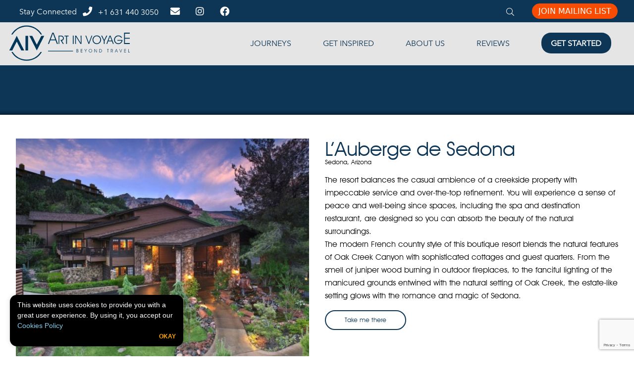

--- FILE ---
content_type: text/html; charset=UTF-8
request_url: https://artinvoyage.com/accommodation/lauberge-de-sedona/
body_size: 34861
content:
<!DOCTYPE html>
<html lang="en-US">

<head>
	<meta charset="UTF-8">
<script type="text/javascript">
/* <![CDATA[ */
var gform;gform||(document.addEventListener("gform_main_scripts_loaded",function(){gform.scriptsLoaded=!0}),document.addEventListener("gform/theme/scripts_loaded",function(){gform.themeScriptsLoaded=!0}),window.addEventListener("DOMContentLoaded",function(){gform.domLoaded=!0}),gform={domLoaded:!1,scriptsLoaded:!1,themeScriptsLoaded:!1,isFormEditor:()=>"function"==typeof InitializeEditor,callIfLoaded:function(o){return!(!gform.domLoaded||!gform.scriptsLoaded||!gform.themeScriptsLoaded&&!gform.isFormEditor()||(gform.isFormEditor()&&console.warn("The use of gform.initializeOnLoaded() is deprecated in the form editor context and will be removed in Gravity Forms 3.1."),o(),0))},initializeOnLoaded:function(o){gform.callIfLoaded(o)||(document.addEventListener("gform_main_scripts_loaded",()=>{gform.scriptsLoaded=!0,gform.callIfLoaded(o)}),document.addEventListener("gform/theme/scripts_loaded",()=>{gform.themeScriptsLoaded=!0,gform.callIfLoaded(o)}),window.addEventListener("DOMContentLoaded",()=>{gform.domLoaded=!0,gform.callIfLoaded(o)}))},hooks:{action:{},filter:{}},addAction:function(o,r,e,t){gform.addHook("action",o,r,e,t)},addFilter:function(o,r,e,t){gform.addHook("filter",o,r,e,t)},doAction:function(o){gform.doHook("action",o,arguments)},applyFilters:function(o){return gform.doHook("filter",o,arguments)},removeAction:function(o,r){gform.removeHook("action",o,r)},removeFilter:function(o,r,e){gform.removeHook("filter",o,r,e)},addHook:function(o,r,e,t,n){null==gform.hooks[o][r]&&(gform.hooks[o][r]=[]);var d=gform.hooks[o][r];null==n&&(n=r+"_"+d.length),gform.hooks[o][r].push({tag:n,callable:e,priority:t=null==t?10:t})},doHook:function(r,o,e){var t;if(e=Array.prototype.slice.call(e,1),null!=gform.hooks[r][o]&&((o=gform.hooks[r][o]).sort(function(o,r){return o.priority-r.priority}),o.forEach(function(o){"function"!=typeof(t=o.callable)&&(t=window[t]),"action"==r?t.apply(null,e):e[0]=t.apply(null,e)})),"filter"==r)return e[0]},removeHook:function(o,r,t,n){var e;null!=gform.hooks[o][r]&&(e=(e=gform.hooks[o][r]).filter(function(o,r,e){return!!(null!=n&&n!=o.tag||null!=t&&t!=o.priority)}),gform.hooks[o][r]=e)}});
/* ]]> */
</script>

	<meta name="viewport" content="width=device-width, initial-scale=1">
	<meta name="p:domain_verify" content="eaaf6e63774fafab214d4957e97303b3" />
	<meta name="facebook-domain-verification" content="mjhguowq87cb35jmj6o9wrdkn2tg16" />
		<link rel="profile" href="http://gmpg.org/xfn/11">
	<link rel="stylesheet"  href="https://cdnjs.cloudflare.com/ajax/libs/selectize.js/0.15.2/css/selectize.default.min.css" integrity="sha512-pTaEn+6gF1IeWv3W1+7X7eM60TFu/agjgoHmYhAfLEU8Phuf6JKiiE8YmsNC0aCgQv4192s4Vai8YZ6VNM6vyQ=="
  	crossorigin="anonymous" referrerpolicy="no-referrer"/>

		<!-- FAVICON -->
	<!-- FAVICON -->
<link rel="apple-touch-icon" type="image/png" sizes="57x57" href="/favicons/apple-icon-57x57.png">
<link rel="apple-touch-icon" type="image/png" sizes="60x60" href="/favicons/apple-icon-60x60.png">
<link rel="apple-touch-icon" type="image/png" sizes="72x72" href="/favicons/apple-icon-72x72.png">
<link rel="apple-touch-icon" type="image/png" sizes="76x76" href="/favicons/apple-icon-76x76.png">
<link rel="apple-touch-icon" type="image/png" sizes="114x114" href="/favicons/apple-icon-114x114.png">
<link rel="apple-touch-icon" type="image/png" sizes="120x120" href="/favicons/apple-icon-120x120.png">
<link rel="apple-touch-icon" type="image/png" sizes="144x144" href="/favicons/apple-icon-144x144.png">
<link rel="apple-touch-icon" type="image/png" sizes="152x152" href="/favicons/apple-icon-152x152.png">
<link rel="apple-touch-icon" type="image/png" sizes="180x180" href="/favicons/apple-icon-180x180.png">
<link rel="icon" type="image/png" sizes="192x192"  href="/favicons/android-icon-192x192.png">
<link rel="icon" type="image/png" sizes="32x32" href="/favicons/favicon-32x32.png">
<link rel="icon" type="image/png" sizes="96x96" href="/favicons/favicon-96x96.png">
<link rel="icon" type="image/png" sizes="16x16" href="/favicons/favicon-16x16.png">
<link rel="manifest" href="/favicons/manifest.json">
<meta name="msapplication-TileColor" content="#ffffff">
<meta name="msapplication-TileImage" content="/ms-icon-144x144.png">
<meta name="theme-color" content="#ffffff">


	<meta name='robots' content='index, follow, max-image-preview:large, max-snippet:-1, max-video-preview:-1' />

	<!-- This site is optimized with the Yoast SEO plugin v26.8 - https://yoast.com/product/yoast-seo-wordpress/ -->
	<title>L&#039;Auberge de Sedona - Art in Voyage</title>
	<link rel="canonical" href="https://artinvoyage.com/accommodation/lauberge-de-sedona/" />
	<meta property="og:locale" content="en_US" />
	<meta property="og:type" content="article" />
	<meta property="og:title" content="L&#039;Auberge de Sedona - Art in Voyage" />
	<meta property="og:url" content="https://artinvoyage.com/accommodation/lauberge-de-sedona/" />
	<meta property="og:site_name" content="Art in Voyage" />
	<meta property="article:publisher" content="https://www.facebook.com/ArtInVoyage/" />
	<meta property="article:modified_time" content="2020-03-31T14:30:53+00:00" />
	<meta name="twitter:card" content="summary_large_image" />
	<script type="application/ld+json" class="yoast-schema-graph">{"@context":"https://schema.org","@graph":[{"@type":"WebPage","@id":"https://artinvoyage.com/accommodation/lauberge-de-sedona/","url":"https://artinvoyage.com/accommodation/lauberge-de-sedona/","name":"L'Auberge de Sedona - Art in Voyage","isPartOf":{"@id":"https://artinvoyage.com/#website"},"datePublished":"2020-03-31T14:30:45+00:00","dateModified":"2020-03-31T14:30:53+00:00","breadcrumb":{"@id":"https://artinvoyage.com/accommodation/lauberge-de-sedona/#breadcrumb"},"inLanguage":"en-US","potentialAction":[{"@type":"ReadAction","target":["https://artinvoyage.com/accommodation/lauberge-de-sedona/"]}]},{"@type":"BreadcrumbList","@id":"https://artinvoyage.com/accommodation/lauberge-de-sedona/#breadcrumb","itemListElement":[{"@type":"ListItem","position":1,"name":"Home","item":"https://artinvoyage.com/"},{"@type":"ListItem","position":2,"name":"L&#8217;Auberge de Sedona"}]},{"@type":"WebSite","@id":"https://artinvoyage.com/#website","url":"https://artinvoyage.com/","name":"Art in Voyage","description":"Discover a New Dimension in Luxury Travel","publisher":{"@id":"https://artinvoyage.com/#organization"},"potentialAction":[{"@type":"SearchAction","target":{"@type":"EntryPoint","urlTemplate":"https://artinvoyage.com/?s={search_term_string}"},"query-input":{"@type":"PropertyValueSpecification","valueRequired":true,"valueName":"search_term_string"}}],"inLanguage":"en-US"},{"@type":"Organization","@id":"https://artinvoyage.com/#organization","name":"Art In Voyage","url":"https://artinvoyage.com/","logo":{"@type":"ImageObject","inLanguage":"en-US","@id":"https://artinvoyage.com/#/schema/logo/image/","url":"https://artinvoyage.com/wp-content/uploads/2019/08/AIV-logo-primary.svg","contentUrl":"https://artinvoyage.com/wp-content/uploads/2019/08/AIV-logo-primary.svg","width":1,"height":1,"caption":"Art In Voyage"},"image":{"@id":"https://artinvoyage.com/#/schema/logo/image/"},"sameAs":["https://www.facebook.com/ArtInVoyage/","http://www.instagram.com/artinvoyage","http://www.pinterest.com/artinvoyage"]}]}</script>
	<!-- / Yoast SEO plugin. -->


<link rel='dns-prefetch' href='//widgetlogic.org' />
<link rel='dns-prefetch' href='//kit.fontawesome.com' />
<link rel='dns-prefetch' href='//cdn.jsdelivr.net' />
<link rel='dns-prefetch' href='//www.google.com' />
<link rel='dns-prefetch' href='//fonts.googleapis.com' />
<link rel='dns-prefetch' href='//ajax.googleapis.com' />
<link rel="alternate" type="application/rss+xml" title="Art in Voyage &raquo; Feed" href="https://artinvoyage.com/feed/" />
<link rel="alternate" title="oEmbed (JSON)" type="application/json+oembed" href="https://artinvoyage.com/wp-json/oembed/1.0/embed?url=https%3A%2F%2Fartinvoyage.com%2Faccommodation%2Flauberge-de-sedona%2F" />
<link rel="alternate" title="oEmbed (XML)" type="text/xml+oembed" href="https://artinvoyage.com/wp-json/oembed/1.0/embed?url=https%3A%2F%2Fartinvoyage.com%2Faccommodation%2Flauberge-de-sedona%2F&#038;format=xml" />
<style id='wp-img-auto-sizes-contain-inline-css' type='text/css'>
img:is([sizes=auto i],[sizes^="auto," i]){contain-intrinsic-size:3000px 1500px}
/*# sourceURL=wp-img-auto-sizes-contain-inline-css */
</style>
<style id='wp-emoji-styles-inline-css' type='text/css'>

	img.wp-smiley, img.emoji {
		display: inline !important;
		border: none !important;
		box-shadow: none !important;
		height: 1em !important;
		width: 1em !important;
		margin: 0 0.07em !important;
		vertical-align: -0.1em !important;
		background: none !important;
		padding: 0 !important;
	}
/*# sourceURL=wp-emoji-styles-inline-css */
</style>
<style id='wp-block-library-inline-css' type='text/css'>
:root{--wp-block-synced-color:#7a00df;--wp-block-synced-color--rgb:122,0,223;--wp-bound-block-color:var(--wp-block-synced-color);--wp-editor-canvas-background:#ddd;--wp-admin-theme-color:#007cba;--wp-admin-theme-color--rgb:0,124,186;--wp-admin-theme-color-darker-10:#006ba1;--wp-admin-theme-color-darker-10--rgb:0,107,160.5;--wp-admin-theme-color-darker-20:#005a87;--wp-admin-theme-color-darker-20--rgb:0,90,135;--wp-admin-border-width-focus:2px}@media (min-resolution:192dpi){:root{--wp-admin-border-width-focus:1.5px}}.wp-element-button{cursor:pointer}:root .has-very-light-gray-background-color{background-color:#eee}:root .has-very-dark-gray-background-color{background-color:#313131}:root .has-very-light-gray-color{color:#eee}:root .has-very-dark-gray-color{color:#313131}:root .has-vivid-green-cyan-to-vivid-cyan-blue-gradient-background{background:linear-gradient(135deg,#00d084,#0693e3)}:root .has-purple-crush-gradient-background{background:linear-gradient(135deg,#34e2e4,#4721fb 50%,#ab1dfe)}:root .has-hazy-dawn-gradient-background{background:linear-gradient(135deg,#faaca8,#dad0ec)}:root .has-subdued-olive-gradient-background{background:linear-gradient(135deg,#fafae1,#67a671)}:root .has-atomic-cream-gradient-background{background:linear-gradient(135deg,#fdd79a,#004a59)}:root .has-nightshade-gradient-background{background:linear-gradient(135deg,#330968,#31cdcf)}:root .has-midnight-gradient-background{background:linear-gradient(135deg,#020381,#2874fc)}:root{--wp--preset--font-size--normal:16px;--wp--preset--font-size--huge:42px}.has-regular-font-size{font-size:1em}.has-larger-font-size{font-size:2.625em}.has-normal-font-size{font-size:var(--wp--preset--font-size--normal)}.has-huge-font-size{font-size:var(--wp--preset--font-size--huge)}.has-text-align-center{text-align:center}.has-text-align-left{text-align:left}.has-text-align-right{text-align:right}.has-fit-text{white-space:nowrap!important}#end-resizable-editor-section{display:none}.aligncenter{clear:both}.items-justified-left{justify-content:flex-start}.items-justified-center{justify-content:center}.items-justified-right{justify-content:flex-end}.items-justified-space-between{justify-content:space-between}.screen-reader-text{border:0;clip-path:inset(50%);height:1px;margin:-1px;overflow:hidden;padding:0;position:absolute;width:1px;word-wrap:normal!important}.screen-reader-text:focus{background-color:#ddd;clip-path:none;color:#444;display:block;font-size:1em;height:auto;left:5px;line-height:normal;padding:15px 23px 14px;text-decoration:none;top:5px;width:auto;z-index:100000}html :where(.has-border-color){border-style:solid}html :where([style*=border-top-color]){border-top-style:solid}html :where([style*=border-right-color]){border-right-style:solid}html :where([style*=border-bottom-color]){border-bottom-style:solid}html :where([style*=border-left-color]){border-left-style:solid}html :where([style*=border-width]){border-style:solid}html :where([style*=border-top-width]){border-top-style:solid}html :where([style*=border-right-width]){border-right-style:solid}html :where([style*=border-bottom-width]){border-bottom-style:solid}html :where([style*=border-left-width]){border-left-style:solid}html :where(img[class*=wp-image-]){height:auto;max-width:100%}:where(figure){margin:0 0 1em}html :where(.is-position-sticky){--wp-admin--admin-bar--position-offset:var(--wp-admin--admin-bar--height,0px)}@media screen and (max-width:600px){html :where(.is-position-sticky){--wp-admin--admin-bar--position-offset:0px}}

/*# sourceURL=wp-block-library-inline-css */
</style><style id='global-styles-inline-css' type='text/css'>
:root{--wp--preset--aspect-ratio--square: 1;--wp--preset--aspect-ratio--4-3: 4/3;--wp--preset--aspect-ratio--3-4: 3/4;--wp--preset--aspect-ratio--3-2: 3/2;--wp--preset--aspect-ratio--2-3: 2/3;--wp--preset--aspect-ratio--16-9: 16/9;--wp--preset--aspect-ratio--9-16: 9/16;--wp--preset--color--black: #000000;--wp--preset--color--cyan-bluish-gray: #abb8c3;--wp--preset--color--white: #ffffff;--wp--preset--color--pale-pink: #f78da7;--wp--preset--color--vivid-red: #cf2e2e;--wp--preset--color--luminous-vivid-orange: #ff6900;--wp--preset--color--luminous-vivid-amber: #fcb900;--wp--preset--color--light-green-cyan: #7bdcb5;--wp--preset--color--vivid-green-cyan: #00d084;--wp--preset--color--pale-cyan-blue: #8ed1fc;--wp--preset--color--vivid-cyan-blue: #0693e3;--wp--preset--color--vivid-purple: #9b51e0;--wp--preset--gradient--vivid-cyan-blue-to-vivid-purple: linear-gradient(135deg,rgb(6,147,227) 0%,rgb(155,81,224) 100%);--wp--preset--gradient--light-green-cyan-to-vivid-green-cyan: linear-gradient(135deg,rgb(122,220,180) 0%,rgb(0,208,130) 100%);--wp--preset--gradient--luminous-vivid-amber-to-luminous-vivid-orange: linear-gradient(135deg,rgb(252,185,0) 0%,rgb(255,105,0) 100%);--wp--preset--gradient--luminous-vivid-orange-to-vivid-red: linear-gradient(135deg,rgb(255,105,0) 0%,rgb(207,46,46) 100%);--wp--preset--gradient--very-light-gray-to-cyan-bluish-gray: linear-gradient(135deg,rgb(238,238,238) 0%,rgb(169,184,195) 100%);--wp--preset--gradient--cool-to-warm-spectrum: linear-gradient(135deg,rgb(74,234,220) 0%,rgb(151,120,209) 20%,rgb(207,42,186) 40%,rgb(238,44,130) 60%,rgb(251,105,98) 80%,rgb(254,248,76) 100%);--wp--preset--gradient--blush-light-purple: linear-gradient(135deg,rgb(255,206,236) 0%,rgb(152,150,240) 100%);--wp--preset--gradient--blush-bordeaux: linear-gradient(135deg,rgb(254,205,165) 0%,rgb(254,45,45) 50%,rgb(107,0,62) 100%);--wp--preset--gradient--luminous-dusk: linear-gradient(135deg,rgb(255,203,112) 0%,rgb(199,81,192) 50%,rgb(65,88,208) 100%);--wp--preset--gradient--pale-ocean: linear-gradient(135deg,rgb(255,245,203) 0%,rgb(182,227,212) 50%,rgb(51,167,181) 100%);--wp--preset--gradient--electric-grass: linear-gradient(135deg,rgb(202,248,128) 0%,rgb(113,206,126) 100%);--wp--preset--gradient--midnight: linear-gradient(135deg,rgb(2,3,129) 0%,rgb(40,116,252) 100%);--wp--preset--font-size--small: 13px;--wp--preset--font-size--medium: 20px;--wp--preset--font-size--large: 36px;--wp--preset--font-size--x-large: 42px;--wp--preset--spacing--20: 0.44rem;--wp--preset--spacing--30: 0.67rem;--wp--preset--spacing--40: 1rem;--wp--preset--spacing--50: 1.5rem;--wp--preset--spacing--60: 2.25rem;--wp--preset--spacing--70: 3.38rem;--wp--preset--spacing--80: 5.06rem;--wp--preset--shadow--natural: 6px 6px 9px rgba(0, 0, 0, 0.2);--wp--preset--shadow--deep: 12px 12px 50px rgba(0, 0, 0, 0.4);--wp--preset--shadow--sharp: 6px 6px 0px rgba(0, 0, 0, 0.2);--wp--preset--shadow--outlined: 6px 6px 0px -3px rgb(255, 255, 255), 6px 6px rgb(0, 0, 0);--wp--preset--shadow--crisp: 6px 6px 0px rgb(0, 0, 0);}:where(.is-layout-flex){gap: 0.5em;}:where(.is-layout-grid){gap: 0.5em;}body .is-layout-flex{display: flex;}.is-layout-flex{flex-wrap: wrap;align-items: center;}.is-layout-flex > :is(*, div){margin: 0;}body .is-layout-grid{display: grid;}.is-layout-grid > :is(*, div){margin: 0;}:where(.wp-block-columns.is-layout-flex){gap: 2em;}:where(.wp-block-columns.is-layout-grid){gap: 2em;}:where(.wp-block-post-template.is-layout-flex){gap: 1.25em;}:where(.wp-block-post-template.is-layout-grid){gap: 1.25em;}.has-black-color{color: var(--wp--preset--color--black) !important;}.has-cyan-bluish-gray-color{color: var(--wp--preset--color--cyan-bluish-gray) !important;}.has-white-color{color: var(--wp--preset--color--white) !important;}.has-pale-pink-color{color: var(--wp--preset--color--pale-pink) !important;}.has-vivid-red-color{color: var(--wp--preset--color--vivid-red) !important;}.has-luminous-vivid-orange-color{color: var(--wp--preset--color--luminous-vivid-orange) !important;}.has-luminous-vivid-amber-color{color: var(--wp--preset--color--luminous-vivid-amber) !important;}.has-light-green-cyan-color{color: var(--wp--preset--color--light-green-cyan) !important;}.has-vivid-green-cyan-color{color: var(--wp--preset--color--vivid-green-cyan) !important;}.has-pale-cyan-blue-color{color: var(--wp--preset--color--pale-cyan-blue) !important;}.has-vivid-cyan-blue-color{color: var(--wp--preset--color--vivid-cyan-blue) !important;}.has-vivid-purple-color{color: var(--wp--preset--color--vivid-purple) !important;}.has-black-background-color{background-color: var(--wp--preset--color--black) !important;}.has-cyan-bluish-gray-background-color{background-color: var(--wp--preset--color--cyan-bluish-gray) !important;}.has-white-background-color{background-color: var(--wp--preset--color--white) !important;}.has-pale-pink-background-color{background-color: var(--wp--preset--color--pale-pink) !important;}.has-vivid-red-background-color{background-color: var(--wp--preset--color--vivid-red) !important;}.has-luminous-vivid-orange-background-color{background-color: var(--wp--preset--color--luminous-vivid-orange) !important;}.has-luminous-vivid-amber-background-color{background-color: var(--wp--preset--color--luminous-vivid-amber) !important;}.has-light-green-cyan-background-color{background-color: var(--wp--preset--color--light-green-cyan) !important;}.has-vivid-green-cyan-background-color{background-color: var(--wp--preset--color--vivid-green-cyan) !important;}.has-pale-cyan-blue-background-color{background-color: var(--wp--preset--color--pale-cyan-blue) !important;}.has-vivid-cyan-blue-background-color{background-color: var(--wp--preset--color--vivid-cyan-blue) !important;}.has-vivid-purple-background-color{background-color: var(--wp--preset--color--vivid-purple) !important;}.has-black-border-color{border-color: var(--wp--preset--color--black) !important;}.has-cyan-bluish-gray-border-color{border-color: var(--wp--preset--color--cyan-bluish-gray) !important;}.has-white-border-color{border-color: var(--wp--preset--color--white) !important;}.has-pale-pink-border-color{border-color: var(--wp--preset--color--pale-pink) !important;}.has-vivid-red-border-color{border-color: var(--wp--preset--color--vivid-red) !important;}.has-luminous-vivid-orange-border-color{border-color: var(--wp--preset--color--luminous-vivid-orange) !important;}.has-luminous-vivid-amber-border-color{border-color: var(--wp--preset--color--luminous-vivid-amber) !important;}.has-light-green-cyan-border-color{border-color: var(--wp--preset--color--light-green-cyan) !important;}.has-vivid-green-cyan-border-color{border-color: var(--wp--preset--color--vivid-green-cyan) !important;}.has-pale-cyan-blue-border-color{border-color: var(--wp--preset--color--pale-cyan-blue) !important;}.has-vivid-cyan-blue-border-color{border-color: var(--wp--preset--color--vivid-cyan-blue) !important;}.has-vivid-purple-border-color{border-color: var(--wp--preset--color--vivid-purple) !important;}.has-vivid-cyan-blue-to-vivid-purple-gradient-background{background: var(--wp--preset--gradient--vivid-cyan-blue-to-vivid-purple) !important;}.has-light-green-cyan-to-vivid-green-cyan-gradient-background{background: var(--wp--preset--gradient--light-green-cyan-to-vivid-green-cyan) !important;}.has-luminous-vivid-amber-to-luminous-vivid-orange-gradient-background{background: var(--wp--preset--gradient--luminous-vivid-amber-to-luminous-vivid-orange) !important;}.has-luminous-vivid-orange-to-vivid-red-gradient-background{background: var(--wp--preset--gradient--luminous-vivid-orange-to-vivid-red) !important;}.has-very-light-gray-to-cyan-bluish-gray-gradient-background{background: var(--wp--preset--gradient--very-light-gray-to-cyan-bluish-gray) !important;}.has-cool-to-warm-spectrum-gradient-background{background: var(--wp--preset--gradient--cool-to-warm-spectrum) !important;}.has-blush-light-purple-gradient-background{background: var(--wp--preset--gradient--blush-light-purple) !important;}.has-blush-bordeaux-gradient-background{background: var(--wp--preset--gradient--blush-bordeaux) !important;}.has-luminous-dusk-gradient-background{background: var(--wp--preset--gradient--luminous-dusk) !important;}.has-pale-ocean-gradient-background{background: var(--wp--preset--gradient--pale-ocean) !important;}.has-electric-grass-gradient-background{background: var(--wp--preset--gradient--electric-grass) !important;}.has-midnight-gradient-background{background: var(--wp--preset--gradient--midnight) !important;}.has-small-font-size{font-size: var(--wp--preset--font-size--small) !important;}.has-medium-font-size{font-size: var(--wp--preset--font-size--medium) !important;}.has-large-font-size{font-size: var(--wp--preset--font-size--large) !important;}.has-x-large-font-size{font-size: var(--wp--preset--font-size--x-large) !important;}
/*# sourceURL=global-styles-inline-css */
</style>

<style id='classic-theme-styles-inline-css' type='text/css'>
/*! This file is auto-generated */
.wp-block-button__link{color:#fff;background-color:#32373c;border-radius:9999px;box-shadow:none;text-decoration:none;padding:calc(.667em + 2px) calc(1.333em + 2px);font-size:1.125em}.wp-block-file__button{background:#32373c;color:#fff;text-decoration:none}
/*# sourceURL=/wp-includes/css/classic-themes.min.css */
</style>
<link rel='stylesheet' id='block-widget-css' href='https://artinvoyage.com/wp-content/plugins/widget-logic/block_widget/css/widget.css?ver=1768285218' type='text/css' media='all' />
<link rel='stylesheet' id='aiv-googlefont-css' href='https://fonts.googleapis.com/css2?family=Noto+Sans%3Awght%40400%3B700&#038;display=swap&#038;ver=6.9' type='text/css' media='all' />
<link rel='stylesheet' id='omni-general-styles-css' href='https://artinvoyage.com/wp-content/themes/omni/css/omni.css?ver=1.0.6.5' type='text/css' media='screen' />
<link rel='stylesheet' id='omni-lightbox-css-css' href='https://cdn.jsdelivr.net/gh/fancyapps/fancybox@3.5.7/dist/jquery.fancybox.min.css?ver=1.0.6.5' type='text/css' media='screen' />
<link rel='stylesheet' id='jquery-ui-theme-smoothness-css' href='//ajax.googleapis.com/ajax/libs/jqueryui/1.13.3/themes/smoothness/jquery-ui.css?ver=6.9' type='text/css' media='all' />
<link rel='stylesheet' id='scoped-bootstrap-css' href='https://artinvoyage.com/wp-content/themes/omni/css/scoped-bootstrap.css?ver=1.0' type='text/css' media='all' />
<link rel='stylesheet' id='custom-css' href='https://artinvoyage.com/wp-content/themes/omni/css/custom.css?ver=1.0' type='text/css' media='all' />
<script type="text/javascript" src="https://artinvoyage.com/wp-includes/js/jquery/jquery.min.js?ver=3.7.1" id="jquery-core-js"></script>
<script type="text/javascript" src="https://artinvoyage.com/wp-includes/js/jquery/jquery-migrate.min.js?ver=3.4.1" id="jquery-migrate-js"></script>
<script type="text/javascript" src="https://kit.fontawesome.com/16b034d31b.js?ver=6.9" id="omni-fa-kit-js"></script>
<script type="text/javascript" id="omni-ajax-handle-js-extra">
/* <![CDATA[ */
var omni_ajax_script = {"ajaxurl":"https://artinvoyage.com/wp-admin/admin-ajax.php"};
//# sourceURL=omni-ajax-handle-js-extra
/* ]]> */
</script>
<script type="text/javascript" src="https://artinvoyage.com/wp-content/themes/omni/includes/js/ajax.min.js?ver=1.0.6.5" id="omni-ajax-handle-js"></script>
<script type="text/javascript" id="beyond-villas-handle-js-extra">
/* <![CDATA[ */
var beyond_villas_script = {"ajaxurl":"https://artinvoyage.com/wp-admin/admin-ajax.php"};
//# sourceURL=beyond-villas-handle-js-extra
/* ]]> */
</script>
<script type="text/javascript" src="https://artinvoyage.com/wp-content/themes/omni/includes/js/beyond.min.js?ver=1.0.6.5" id="beyond-villas-handle-js"></script>
<script type="text/javascript" id="aiv-survey-handle-js-extra">
/* <![CDATA[ */
var aiv_survey_script = {"ajaxurl":"https://artinvoyage.com/wp-admin/admin-ajax.php"};
//# sourceURL=aiv-survey-handle-js-extra
/* ]]> */
</script>
<script type="text/javascript" src="https://artinvoyage.com/wp-content/themes/omni/includes/js/aivSurvey.min.js?ver=1.0.6.5" id="aiv-survey-handle-js"></script>
<script type="text/javascript" id="journey-search-handle-js-extra">
/* <![CDATA[ */
var aiv_scriptParams = {"ajaxurl":"https://artinvoyage.com/wp-admin/admin-ajax.php","AIV_TEAM_URL":"https://aivteam.com"};
//# sourceURL=journey-search-handle-js-extra
/* ]]> */
</script>
<script type="text/javascript" src="https://artinvoyage.com/wp-content/themes/omni/includes/js/journeySearch.min.js?ver=1.0.6.5" id="journey-search-handle-js"></script>
<script type="text/javascript" src="https://artinvoyage.com/wp-content/themes/omni/library/slick/slick.min.js?ver=1.0.6.5" id="slick-scripts-js"></script>
<script type="text/javascript" src="https://artinvoyage.com/wp-content/themes/omni/library/jssocials.min.js?ver=1.0.6.5" id="experience-script-sharejs-js"></script>
<script type="text/javascript" src="https://artinvoyage.com/wp-content/themes/omni/js/experience.min.js?ver=1.0.6.5" id="experience-scripts-js"></script>
<script type="text/javascript" src="https://artinvoyage.com/wp-content/themes/omni/js/gen.min.js?ver=1.0.6.5" id="omni-gen-scripts-js"></script>
<script type="text/javascript" id="omni-nav-scripts-js-extra">
/* <![CDATA[ */
var scriptParams = {"AIV_TEAM_URL":"https://aivteam.com"};
//# sourceURL=omni-nav-scripts-js-extra
/* ]]> */
</script>
<script type="text/javascript" src="https://artinvoyage.com/wp-content/themes/omni/js/nav/nav.js?ver=1.0.6.5" id="omni-nav-scripts-js"></script>
<script type="text/javascript" src="https://artinvoyage.com/wp-content/themes/omni/bannerfour.js?ver=6.9" id="banner-scripts-js"></script>
<link rel="https://api.w.org/" href="https://artinvoyage.com/wp-json/" /><link rel="alternate" title="JSON" type="application/json" href="https://artinvoyage.com/wp-json/wp/v2/retreats/6473" /><link rel="EditURI" type="application/rsd+xml" title="RSD" href="https://artinvoyage.com/xmlrpc.php?rsd" />
<meta name="generator" content="WordPress 6.9" />
<link rel='shortlink' href='https://artinvoyage.com/?p=6473' />

		<script>
		(function(h,o,t,j,a,r){
			h.hj=h.hj||function(){(h.hj.q=h.hj.q||[]).push(arguments)};
			h._hjSettings={hjid:2409426,hjsv:5};
			a=o.getElementsByTagName('head')[0];
			r=o.createElement('script');r.async=1;
			r.src=t+h._hjSettings.hjid+j+h._hjSettings.hjsv;
			a.appendChild(r);
		})(window,document,'//static.hotjar.com/c/hotjar-','.js?sv=');
		</script>
		<link rel="icon" href="https://artinvoyage.com/wp-content/uploads/cropped-AIV-ICON-BLUE-01-32x32.jpg" sizes="32x32" />
<link rel="icon" href="https://artinvoyage.com/wp-content/uploads/cropped-AIV-ICON-BLUE-01-192x192.jpg" sizes="192x192" />
<link rel="apple-touch-icon" href="https://artinvoyage.com/wp-content/uploads/cropped-AIV-ICON-BLUE-01-180x180.jpg" />
<meta name="msapplication-TileImage" content="https://artinvoyage.com/wp-content/uploads/cropped-AIV-ICON-BLUE-01-270x270.jpg" />

	<!-- Google Tag Manager -->
<script>(function(w,d,s,l,i){w[l]=w[l]||[];w[l].push({'gtm.start':
new Date().getTime(),event:'gtm.js'});var f=d.getElementsByTagName(s)[0],
j=d.createElement(s),dl=l!='dataLayer'?'&l='+l:'';j.async=true;j.src=
'https://www.googletagmanager.com/gtm.js?id='+i+dl;f.parentNode.insertBefore(j,f);
})(window,document,'script','dataLayer','GTM-KMD677P');</script>
<!-- End Google Tag Manager -->		<style type="text/css">
		@font-face {
			font-family: 'Avant Garde Book BT';
			font-style: normal;
			font-weight: normal;
			src: local('Avant Garde Book BT'), url('https://artinvoyage.com/wp-content/themes/omni/Fonts/AVGARDN_2.woff') format('woff');
		}


		@font-face {
			font-family: 'Avant Garde Demi BT';
			font-style: normal;
			font-weight: normal;
			src: local('Avant Garde Demi BT'), url('https://artinvoyage.com/wp-content/themes/omni/Fonts/AVGARDD_2.woff') format('woff');
		}


		@font-face {
			font-family: 'Avant Garde Demi Oblique BT';
			font-style: normal;
			font-weight: normal;
			src: local('Avant Garde Demi Oblique BT'), url('https://artinvoyage.com/wp-content/themes/omni/Fonts/AVGARDDO_2.woff') format('woff');
		}

		@font-face {
			font-family: "AvenirNextLTW01-Regular";
			src: url("https://artinvoyage.com/wp-content/themes/omni/Fonts/2cd55546-ec00-4af9-aeca-4a3cd186da53.woff2") format("woff2"), url("Fonts/1e9892c0-6927-4412-9874-1b82801ba47a.woff") format("woff");
		}

		@font-face {
			font-family: "AvenirNextLTW01-Medium";
			src: url("https://artinvoyage.com/wp-content/themes/omni/Fonts/627fbb5a-3bae-4cd9-b617-2f923e29d55e.woff2") format("woff2"), url("Fonts/f26faddb-86cc-4477-a253-1e1287684336.woff") format("woff");
		}

		@font-face {
			font-family: "Avenir Next LT W01 Bold";
			src: url("https://artinvoyage.com/wp-content/themes/omni/Fonts/14c73713-e4df-4dba-933b-057feeac8dd1.woff2") format("woff2"), url("Fonts/b8e906a1-f5e8-4bf1-8e80-82c646ca4d5f.woff") format("woff");
		}
	</style>
	<script type="text/javascript">
		var MTIProjectId = '9a36c75c-5951-46b7-b8d7-0342db0da5e4';
		(function() {
			var mtiTracking = document.createElement('script');
			mtiTracking.type = 'text/javascript';
			mtiTracking.async = 'true';
			mtiTracking.src = 'https://artinvoyage.com/wp-content/themes/omni/mtiFontTrackingCode.js';
			(document.getElementsByTagName('head')[0] || document.getElementsByTagName('body')[0]).appendChild(mtiTracking);
		})();
	</script>
		<!-- Select -->
		<script
		src="https://cdnjs.cloudflare.com/ajax/libs/selectize.js/0.15.2/js/selectize.min.js"
		integrity="sha512-IOebNkvA/HZjMM7MxL0NYeLYEalloZ8ckak+NDtOViP7oiYzG5vn6WVXyrJDiJPhl4yRdmNAG49iuLmhkUdVsQ=="
		crossorigin="anonymous"
		referrerpolicy="no-referrer"
		></script>
		<script src="https://cdnjs.cloudflare.com/ajax/libs/selectize.js/0.13.3/js/standalone/selectize.min.js"></script>

			<!-- Meta Pixel Code -->
			<script>
			!function(f,b,e,v,n,t,s)
			{if(f.fbq)return;n=f.fbq=function(){n.callMethod?
			n.callMethod.apply(n,arguments):n.queue.push(arguments)};
			if(!f._fbq)f._fbq=n;n.push=n;n.loaded=!0;n.version='2.0';
			n.queue=[];t=b.createElement(e);t.async=!0;
			t.src=v;s=b.getElementsByTagName(e)[0];
			s.parentNode.insertBefore(t,s)}(window, document,'script',
			'https://connect.facebook.net/en_US/fbevents.js');
			fbq('init', '521131535744261');
			fbq('track', 'PageView');
			</script>
			<noscript><img height="1" width="1" style="display:none"
			src="https://www.facebook.com/tr?id=521131535744261&ev=PageView&noscript=1"
			/></noscript>
			<!-- End Meta Pixel Code -->

			<!-- Reddit Pixel -->
<script>
!function(w,d){if(!w.rdt){var p=w.rdt=function(){p.sendEvent?p.sendEvent.apply(p,arguments):p.callQueue.push(arguments)};p.callQueue=[];var t=d.createElement("script");t.src="https://www.redditstatic.com/ads/pixel.js",t.async=!0;var s=d.getElementsByTagName("script")[0];s.parentNode.insertBefore(t,s)}}(window,document);rdt('init','a2_ic1g9hadv4tc');rdt('track', 'PageVisit');
</script>
<!-- DO NOT MODIFY UNLESS TO REPLACE A USER IDENTIFIER -->
<!-- End Reddit Pixel -->
    <style>
        .bootstrapScoped {
            /* Remove or adjust any unwanted styling here */
            background-color: initial;
            text-align: left;  /* Or as needed */
            /* Adjust or reset any other styling */
        }
    </style>

    <!-- Google tag (gtag.js) --> 
     <script async src="https://www.googletagmanager.com/gtag/js?id=AW-957841663"></script> 
     <script> window.dataLayer = window.dataLayer || []; function gtag(){dataLayer.push(arguments);} gtag('js', new Date()); gtag('config', 'AW-957841663'); </script>


     <!-- Event snippet for Purchase conversion page --> 
	<script> gtag('event', 'conversion', { 'send_to': 'AW-957841663/EiuzCImCxIgZEP-B3sgD', 'transaction_id': '' }); </script>
<link rel='stylesheet' id='gfmc_styles-css' href='https://artinvoyage.com/wp-content/plugins/gf-form-multicolumn/includes/public/css/gf-form-multicolumn.min.css?ver=4.0.6' type='text/css' media='all' />
<link rel='stylesheet' id='gforms_reset_css-css' href='https://artinvoyage.com/wp-content/plugins/gravityforms/legacy/css/formreset.min.css?ver=2.9.25' type='text/css' media='all' />
<link rel='stylesheet' id='gforms_formsmain_css-css' href='https://artinvoyage.com/wp-content/plugins/gravityforms/legacy/css/formsmain.min.css?ver=2.9.25' type='text/css' media='all' />
<link rel='stylesheet' id='gforms_ready_class_css-css' href='https://artinvoyage.com/wp-content/plugins/gravityforms/legacy/css/readyclass.min.css?ver=2.9.25' type='text/css' media='all' />
<link rel='stylesheet' id='gforms_browsers_css-css' href='https://artinvoyage.com/wp-content/plugins/gravityforms/legacy/css/browsers.min.css?ver=2.9.25' type='text/css' media='all' />
<link rel='stylesheet' id='gform_basic-css' href='https://artinvoyage.com/wp-content/plugins/gravityforms/assets/css/dist/basic.min.css?ver=2.9.25' type='text/css' media='all' />
<link rel='stylesheet' id='gform_theme_components-css' href='https://artinvoyage.com/wp-content/plugins/gravityforms/assets/css/dist/theme-components.min.css?ver=2.9.25' type='text/css' media='all' />
<link rel='stylesheet' id='gform_theme-css' href='https://artinvoyage.com/wp-content/plugins/gravityforms/assets/css/dist/theme.min.css?ver=2.9.25' type='text/css' media='all' />
</head>

<body class="wp-singular retreats-template-default single single-retreats postid-6473 wp-theme-omni  ">
	<!-- Google Tag Manager (noscript) -->
<noscript><iframe src="https://www.googletagmanager.com/ns.html?id=GTM-KMD677P"
height="0" width="0" style="display:none;visibility:hidden"></iframe></noscript>
<!-- End Google Tag Manager (noscript) -->	<!-- OMNI HEAD -->


	<!-- BANNER  -->
		<!-- / BANNER  -->


	<!-- Pre Header  -->
		<!-- / Pre Header  -->
	<div class="header-holder">
		<div class='omni-primary-head gray-bg aiv-nav-mobile-blue'>
			<!-- Top bar -->
			
<div class="top-bar hide-me-1092 ">
    <div class="omni-grid omni-top ">
        <div class="aiv-row">
            <div class="aiv-col-8">

                <div class="omni-social top-social hide-me-mobile" style="padding: 0.4em ;">
                    <div><span class="topspan">Stay Connected</span><a class="aiv-phone-link  " href="tel:+16314403050">
                            <i class="fas fa-phone " aria-hidden="true"></i> <span>+1 631 440 3050</span></a>
                    </div>
                    <div>
                        <a class="icon-link padding-l-1  " href="https://artinvoyage.com/get-in-touch" target="_blank">
                            <i class="fas fa-envelope " aria-hidden="true"></i></a>
                    </div>
                    <div>
                        <a class="icon-link padding-l-1 " href="https://www.instagram.com/artinvoyage/" target="_blank">
                            <i class="fab fa-instagram" aria-hidden="true"></i></a>
                    </div>
                    <div>
                        <a class="icon-link padding-l-1 " href="https://www.facebook.com/ArtInVoyage/" target="_blank">
                            <i class="fab fa-facebook" aria-hidden="true"></i></a>
                    </div>
                    <!-- <div>
                        <a class="icon-link padding-l-1 " href="https://za.pinterest.com/artinvoyage/" target="_blank">
                            <i class="fab fa-pinterest" aria-hidden="true"></i></a>
                    </div> -->
                </div>
            </div>

            <div class="aiv-col-2 hide-me-mobile" style="padding: 0.4em" ;>
                <div class="text-right aiv-row">
                    <div class="aiv-col-4 currency-form-container padding-l-1 ">
                        

                    </div>
                    <!--<div class="aiv-col-2 acc-user padding-l-1
                                             <i style="font-size: 1.9rem!important;" class="fa fa-lg fa-user"></i> 
                                            </div>-->
                    <div class="aiv-col-3 padding-l-1  "> 
                        <a href="https://artinvoyage.com/wish-list" class="wished-btn link-disabled hide-me ">                        <i class="fas fa-heart top-wish wished-top-bar" id="wished-top-bar"></i>
                        <span class="wish-number wishcount"  id="wishcount"><sup><sup><sup><sup></sup></sup></sup></sup></span></a>
                    </div>
                    <!-- <div class="aiv-nav-searchBtn aiv-col-1 padding-r-2" id="aiv-nav-searchBtn"><i id="aiv-searchbtn-Icon" class="fal fa-search active"></i></div> -->
                    <div class="aiv-nav-searchBtn aiv-col-2 padding-l-1 .hide-me-mobile" id="aiv-nav-searchBtn"><i
                            id="aiv-searchbtn-Icon" class="fal fa-search active" aria-hidden="true"></i>
                    </div>

             
                </div>
            </div>

            <div class="aiv-col-2">
                <div class="omni-social  hide-me-mobile" style="padding: 0.4em 0.0em 0.4em 0.4em ;">
                    <div>


                        <a  data-fancybox data-animation="600" data-src="#aiv-subscribe-popup"  href="javascript:void(0)" style="line-height: 32px;">

                            <div class="bootstrapScoped">
                                <div style="text-align: right;">
                                    <button
                                            type="button"
                                            class="btn btn-aiv-orange"
                                            style="border-radius:1000px; padding: 2px 12px; line-height: 25px; "
                                    >
                                        JOIN MAILING LIST
                                    </button>
                                </div>
                            </div>
                        </a>
                        
                      

                    </div>
                </div>
            </div>
        </div>
    </div>
</div>


			<!-- / Top bar  -->
			<div class="omni-wrapper">


				<!-- Primary Header -->
				<header>
					<div class="omni-grid boxed">

						<!-- Logo Box-->
						
<!-- Logo -->
<div class="logo-box" >
  <div class="logo-wrapper ">
          <a href="https://artinvoyage.com/" rel="home">
        <img src="https://artinvoyage.com/wp-content/uploads/aiv-header.svg" class="header-logo white-logo "  alt="Art in Voyage"/>
      </a>
  </div>
</div>
<!-- / Logo -->


						<div class="hide-me-desktop currencyMobileNav" style="padding-top: 18px">
							<form action='' method='post'><div class='currencySelectContainerMobile'><select class='currencySelectMobile' id='currency' name='sltUsrCur' onchange='this.form.submit()'><option value='USD' selected>$ USD</option><option value='EUR'>€ EUR</option><option value='CAD'>$ CAD</option><option value='AUD'>$ AUD</option><option value='GBP'>£ GBP</option></select><span class='arrowSelect'></span></div></form><script>
                    (function($){
                        $(document).ready(function() {
                            //alert('1');
                        });
                    })(jQuery);
                  </script>						</div>

						<!-- Primary Nav - DESKTOP -->
						<div class="primary-nav">

														<nav data-submenuwidth="300">
								<div class="primary-navbar-desktop"><ul id="primary-menu" class="menu nav-menu desktop"><li id="menu-item-16788" class="menu-item menu-item-type-custom menu-item-object-custom menu-item-has-children menu-item-16788"><a href="#">JOURNEYS</a>
<ul class='sub-menu'><div class='sub-menu-wrap'>
	<li id="menu-item-253" class="menu-item menu-item-type-post_type menu-item-object-page menu-item-253"><a href="https://artinvoyage.com/browse-curated-journeys/">CURATED JOURNEYS</a></li>
	<li id="menu-item-46189" class="menu-item menu-item-type-post_type menu-item-object-page menu-item-46189"><a href="https://artinvoyage.com/create-your-own-journey/">TAILOR MADE</a></li>
</div></ul>
</li>
<li id="menu-item-31475" class="menu-item menu-item-type-custom menu-item-object-custom menu-item-has-children menu-item-31475"><a href="#">GET INSPIRED</a>
<ul class='sub-menu'><div class='sub-menu-wrap'>
	<li id="menu-item-31474" class="menu-item menu-item-type-post_type menu-item-object-page menu-item-31474"><a href="https://artinvoyage.com/guests-in-action/">GUESTS IN ACTION</a></li>
	<li id="menu-item-45847" class="menu-item menu-item-type-post_type menu-item-object-page menu-item-45847"><a href="https://artinvoyage.com/africa/">DISCOVER AFRICA</a></li>
</div></ul>
</li>
<li id="menu-item-1860" class="drop-down menu-item menu-item-type-custom menu-item-object-custom menu-item-has-children menu-item-1860"><a href="#">ABOUT US</a>
<ul class='sub-menu'><div class='sub-menu-wrap'>
	<li id="menu-item-15774" class="menu-item menu-item-type-post_type menu-item-object-page menu-item-15774"><a href="https://artinvoyage.com/why-art-in-voyage/">WHY AIV?</a></li>
	<li id="menu-item-32863" class="menu-item menu-item-type-post_type menu-item-object-page menu-item-32863"><a href="https://artinvoyage.com/press-center/">PRESS CENTER</a></li>
	<li id="menu-item-18529" class="menu-item menu-item-type-post_type menu-item-object-page menu-item-18529"><a href="https://artinvoyage.com/gratitude/">GRATITUDE LOYALTY PROGRAM</a></li>
	<li id="menu-item-45894" class="menu-item menu-item-type-post_type menu-item-object-page menu-item-45894"><a href="https://artinvoyage.com/allianz-travel-insurance/">TRAVEL INSURANCE</a></li>
	<li id="menu-item-110" class="menu-item menu-item-type-post_type menu-item-object-page menu-item-110"><a href="https://artinvoyage.com/get-in-touch/">GET IN TOUCH</a></li>
	<li id="menu-item-1220" class="menu-item menu-item-type-post_type menu-item-object-page menu-item-1220"><a href="https://artinvoyage.com/about-art-in-voyage/faqs/">FAQS</a></li>
</div></ul>
</li>
<li id="menu-item-18472" class="menu-item menu-item-type-post_type menu-item-object-page menu-item-18472"><a href="https://artinvoyage.com/art-in-voyage-reviews-5-star-luxury-journeys-guest-stories/">REVIEWS</a></li>
</ul></div>							</nav>
						</div>
						<!-- / Primary Nav -->

						<!-- Primary Nav -  RESPONSIVE -->
						<div class="responsive-nav">							<nav data-submenuwidth="300">
								<div class="primary-navbar-responsive"><ul id="primary-menu" class="menu nav-menu responsive"><li class="menu-item menu-item-type-custom menu-item-object-custom menu-item-has-children menu-item-16788"><a href="#">JOURNEYS</a>
<ul class="sub-menu">
	<li class="menu-item menu-item-type-post_type menu-item-object-page menu-item-253"><a href="https://artinvoyage.com/browse-curated-journeys/">CURATED JOURNEYS</a></li>
	<li class="menu-item menu-item-type-post_type menu-item-object-page menu-item-46189"><a href="https://artinvoyage.com/create-your-own-journey/">TAILOR MADE</a></li>
</ul>
</li>
<li class="menu-item menu-item-type-custom menu-item-object-custom menu-item-has-children menu-item-31475"><a href="#">GET INSPIRED</a>
<ul class="sub-menu">
	<li class="menu-item menu-item-type-post_type menu-item-object-page menu-item-31474"><a href="https://artinvoyage.com/guests-in-action/">GUESTS IN ACTION</a></li>
	<li class="menu-item menu-item-type-post_type menu-item-object-page menu-item-45847"><a href="https://artinvoyage.com/africa/">DISCOVER AFRICA</a></li>
</ul>
</li>
<li class="drop-down menu-item menu-item-type-custom menu-item-object-custom menu-item-has-children menu-item-1860"><a href="#">ABOUT US</a>
<ul class="sub-menu">
	<li class="menu-item menu-item-type-post_type menu-item-object-page menu-item-15774"><a href="https://artinvoyage.com/why-art-in-voyage/">WHY AIV?</a></li>
	<li class="menu-item menu-item-type-post_type menu-item-object-page menu-item-32863"><a href="https://artinvoyage.com/press-center/">PRESS CENTER</a></li>
	<li class="menu-item menu-item-type-post_type menu-item-object-page menu-item-18529"><a href="https://artinvoyage.com/gratitude/">GRATITUDE LOYALTY PROGRAM</a></li>
	<li class="menu-item menu-item-type-post_type menu-item-object-page menu-item-45894"><a href="https://artinvoyage.com/allianz-travel-insurance/">TRAVEL INSURANCE</a></li>
	<li class="menu-item menu-item-type-post_type menu-item-object-page menu-item-110"><a href="https://artinvoyage.com/get-in-touch/">GET IN TOUCH</a></li>
	<li class="menu-item menu-item-type-post_type menu-item-object-page menu-item-1220"><a href="https://artinvoyage.com/about-art-in-voyage/faqs/">FAQS</a></li>
</ul>
</li>
<li class="menu-item menu-item-type-post_type menu-item-object-page menu-item-18472"><a href="https://artinvoyage.com/art-in-voyage-reviews-5-star-luxury-journeys-guest-stories/">REVIEWS</a></li>
</ul></div>							</nav>
						</div>
						<!-- / Primary Nav -->



						<!-- Secondary Navigation -->
						<!-- Secondary Nav -->
<div class="secondary-nav">

  <div class="responsivebuttons burger secondary-nav-element">
    <i class="fas fa-bars"></i>
  </div>

  <div class="responsivebuttons close secondary-nav-element">
    <i class="far fa-times"></i>
  </div>

  
  
</div>
<!-- / Secondary Nav -->



					</div>
				</header>


				<!-- / Primary Header -->

			</div>

			<!-- Search  -->
			<div class="aiv-nav-searchContainer" id="aiv-nav-searchContainer">
				<div class="searchBar">
					<form id="userSearch-form">
						<div class="input-container">
							<span class="icon" id="input-container-icon">
								<i class="fal fa-search"></i>
								<div class="spinner" style="display: none"></div>
							</span>
							<input type="text" id="aiv-nav-searchBar" name="searchQuery" autocomplete="off" placeholder="Search" />
							<span class="icon">
								<i class="far fa-times-circle" id="clearSearchBtn"></i>
							</span>
						</div>
					</form>
				</div>
				<div class="searchResult" id="searchResult" style="display: none;">
					<hr>
					<div class="padding-l-3 padding-r-3 omni-top">
						<div class="aiv-row">
							<div id="displayUserSearchResults">

							</div>
                            <script id="nav-template" type="text/x-handlebars-template">
    <div class="flex">

        {{#if data.journeys.length}}
        <div class="flex-1" style="padding: 10px; width: {{data.widths}}%">
            <h3>Journeys</h3>


            {{#each data.journeys}}
            <div class="result" onclick="(window.location = '{{this.link}}')">
                <span class="left" style="position: relative;">
                    <img src="{{this.image}}">
                </span>
                    <span class="right">
                    <h4>{{{this.title}}}</h4>
                    <h5>{{this.sub_title}}</h5>
                    <h5>{{this.date}}</h5>
                </span>
            </div>
            {{/each}}
        </div>
        {{/if}}


        {{#if data.blogs.length}}
        <div class="flex-1" style="padding: 10px; width: {{data.widths}}%">
            <h3>Blogs</h3>

            {{#each data.blogs}}
            <div class="result" onclick="(window.location = '{{this.link}}')">
                <span class="left" style="position: relative;">
                    <img src="{{this.image}}">
                    {{#if this.featured}}
                    <span class='message' style='font-size: 10px'>
                        <div class='featured'>
                            Featured Journey
                        </div>
                    </span>
                    {{/if}}
                    {{#if this.limited}}
                    <span class='message' style='font-size: 10px'>
                        <div class='limited-edition'>
                            Limited Edition
                        </div>
                    </span>
                    {{/if}}
                </span>
                    <span class="right">
                    <h4>{{{this.title}}}</h4>
                    <h5>{{this.date}}</h5>
                </span>
            </div>
            {{/each}}

        </div>
        {{/if}}




        {{#if data.others.length}}
        <div class="flex-1 {{totalCols}}" style="padding: 10px; width: {{data.widths}}%">
            <h3>Destinations</h3>
            {{#each data.others}}
            <div class="result" onclick="(window.location = '/destinations/?view={{this.id}}')">
                <span class="left" style="position: relative;">
                    {{#if this.heroImage.length}}
                    <img src="{{../data.AIV_TEAM_URL}}/{{this.heroImage}}" />
                    {{/if}}
                </span>
                    <span class="right">
                    <h4>{{{this.name}}}</h4>
                </span>
            </div>
            {{/each}}
        </div>
        {{/if}}

        {{#if data.noResult}}
        <h4>Sorry, no results found! <a href='/create-our-own-experience'>Click here</a> to customize your own journey experience</h4>
        {{/if}}


    </div>
</script>						</div>
					</div>
				</div>
			</div>
			<!-- / Search -->
		</div>
	</div>


	<!-- Sub Header -->
	
	<!-- / OMNI HEAD -->


	<div class="omni-global">

		<style>
			.cookie-popup {
				z-index: 9999999;
				border-radius: 1em;
				background: white;
				font-size: 0.875rem;
				display: flex;
				flex-wrap: wrap;
				justify-content: space-between;
				position: fixed;
				bottom: -6.25rem;
				left: 1.25rem;
				right: 1.25rem;
				padding: 0.625rem 0.9375rem;
				box-shadow: 0 0 0.625rem 0 rgba(0, 0, 0, .15);
				line-height: 150%;
				transition: opacity .5s;
				opacity: 0;
				font-family: Arial, Helvetica, sans-serif;
			}

			.cookie-popup--short {
				right: none;
				width: 21.875rem;
			}

			.cookie-popup--dark {
				background: #000;
				color: #fff;
			}

			.cookie-popup--not-accepted {
				opacity: 1;
				animation: cookie-popup-in .5s ease forwards;
			}

			.cookie-popup--accepted {
				opacity: 0;
			}

			.cookie-popup a {
				color: skyblue;
			}

			.cookie-popup a:visited {
				color: skyblue;
				text-decoration: none;
			}

			.cookie-popup-actions {
				flex: 1;
				text-align: right;
			}

			.cookie-popup-actions button {
				color: orange;
				border: none;
				background: none;
				font-family: inherit;
				font-style: inherit;
				font-size: inherit;
				font-weight: bold;
				text-transform: uppercase;
				font-size: 0.75rem;
				padding: 0;
				cursor: pointer;
			}

			.cookie-popup-actions button:hover {
				text-decoration: underline;
			}

			@keyframes cookie-popup-in {
				from {
					bottom: -6.25rem;
				}

				to {
					bottom: 1.25rem;
				}
			}
		</style>
		<div class="cookie-popup cookie-popup--short cookie-popup--dark">
			<div>
				This website uses cookies to provide you with a great user experience. By using it, you accept our <a target="_blank" href="https://artinvoyage.com/cookies/">Cookies Policy</a>
			</div>
			<div class="cookie-popup-actions">
				<button>Okay</button>
			</div>
		</div>
		<script>
			/* common fuctions */
			function el(selector) {
				return document.querySelector(selector)
			}

			function els(selector) {
				return document.querySelectorAll(selector)
			}

			function on(selector, event, action) {
				els(selector).forEach(e => e.addEventListener(event, action))
			}

			function cookie(name) {
				let c = document.cookie.split('; ').find(cookie => cookie && cookie.startsWith(name + '='))
				return c ? c.split('=')[1] : false;
			}


			/* popup button hanler */
			on('.cookie-popup button', 'click', () => {
				el('.cookie-popup').classList.add('cookie-popup--accepted');
				var d = new Date();
				d.setTime(d.getTime() + (365 * 24 * 60 * 60 * 1000));
				document.cookie = "cookie-accepted=true; expires=" + d.toUTCString() + "; path=/"
			});

			/* popup init hanler */
			if (cookie('cookie-accepted') !== "true") {
				el('.cookie-popup').classList.add('cookie-popup--not-accepted');
			}

			on('.color-btn', 'click', () => {
				el('.cookie-popup').classList.toggle('cookie-popup--dark');
			});


			on('.layout-btn', 'click', () => {
				el('.cookie-popup').classList.toggle('cookie-popup--short');
			});

			/* page buttons handlers */

			function _reset() {
				document.cookie = 'cookie-accepted=false';
				document.location.reload();
			}

			function _switchMode(cssClass) {
				el('.cookie-popup').classList.toggle(cssClass);
			}
		</script><div class="omni-body">

  <!-- Pre Content / Hero Section -->
  

  <div class="pre-content">
    <div class="omni-hero alt gradient">

          <div class="omni-hero-content title">
             <div class="omni-hero-content-inner ">
               <h1>Accommodation</h1>
             </div>
          </div>

    </div>
  </div>



    <!-- Page Menu-->
    

    <div class="omni-wrapper omni-grid ">


<!--  Content -->
<content class="content">

<div class="omni-row-grid two-col margin-v-2 big-gap">

    <div class="omni-col">

    <div class="imagebox">
        
                <img data-fancybox="image-gallery" href="https://artinvoyage.com/wp-content/uploads/original_LaubergeLodgeExterior.jpg" srcset="https://artinvoyage.com/wp-content/uploads/original_LaubergeLodgeExterior-576x434.jpg 1900w, https://artinvoyage.com/wp-content/uploads/original_LaubergeLodgeExterior-576x434.jpg 1400w, https://artinvoyage.com/wp-content/uploads/original_LaubergeLodgeExterior-576x434.jpg 1200w,  https://artinvoyage.com/wp-content/uploads/original_LaubergeLodgeExterior-576x434.jpg 768w, https://artinvoyage.com/wp-content/uploads/original_LaubergeLodgeExterior-576x434.jpg 576w," src="https://artinvoyage.com/wp-content/uploads/original_LaubergeLodgeExterior-576x434.jpg" alt="" >    </div>

  </div>
  


    <div class="omni-col">

        <div>

            <h2 class="margin-v-0 padding-v-0">
        L&#8217;Auberge de Sedona      </h2>

            <div class="smallprint">
        Sedona, Arizona      </div>

            <p>
        <p>The resort balances the casual ambience of a creekside property with impeccable service and over-the-top refinement. You will experience a sense of peace and well-being since spaces, including the spa and destination restaurant, are designed so you can absorb the beauty of the natural surroundings. <br />The modern French country style of this boutique resort blends the natural features of Oak Creek Canyon with sophisticated cottages and guest quarters. From the smell of juniper wood burning in outdoor fireplaces, to the fanciful lighting of the manicured grounds entwined with the natural setting of Oak Creek, the estate-like setting glows with the romance and magic of Sedona.</p>
      </p>
   <div>
       <a data-fancybox data-animation-duration="700" data-src="#Accom" href="javascript:;" class="omni-button pill smaller mobilefull "   >Take me there</a> 
        <div>
          <div style="display: none;" id="Accom" class="animated-modal">
            <div class="">
    <div class=""><div>
                <div class='gf_browser_chrome gform_wrapper gravity-theme gform-theme--no-framework aiv-gravity-forms_wrapper' data-form-theme='gravity-theme' data-form-index='0' id='gform_wrapper_39' ><div id='gf_39' class='gform_anchor' tabindex='-1'></div><form method='post' enctype='multipart/form-data' target='gform_ajax_frame_39' id='gform_39' class='aiv-gravity-forms' action='/accommodation/lauberge-de-sedona/#gf_39' data-formid='39' novalidate><div class='gf_invisible ginput_recaptchav3' data-sitekey='6Ld0XuQZAAAAAITnxGO3pA5S8copcJ38fMY2Ii7A' data-tabindex='1'><input id="input_e2943a4601051927740214080c814ea6" class="gfield_recaptcha_response" type="hidden" name="input_e2943a4601051927740214080c814ea6" value=""/></div>
                        <div class='gform-body gform_body'><div id='gform_fields_39' class='gform_fields top_label form_sublabel_below description_below validation_below'><div class="gfmc-container"><div class="gfield gfmc-column gfmc-field"><div id="field_39_1" class="gfield gfield--type-text gfield--input-type-text gfield--width-quarter gfield_contains_required field_sublabel_below gfield--no-description field_description_below field_validation_below gfield_visibility_visible"  ><label class='gfield_label gform-field-label' for='input_39_1'>First Name<span class="gfield_required"><span class="gfield_required gfield_required_text">(Required)</span></span></label><div class='ginput_container ginput_container_text'><input name='input_1' id='input_39_1' type='text' value='' class='large'   tabindex='2'  aria-required="true" aria-invalid="false"   /></div></div></div><div class="gfield gfmc-column gfmc-field"><div id="field_39_5" class="gfield gfield--type-text gfield--input-type-text gfield--width-quarter field_sublabel_below gfield--no-description field_description_below field_validation_below gfield_visibility_visible"  ><label class='gfield_label gform-field-label' for='input_39_5'>Last Name</label><div class='ginput_container ginput_container_text'><input name='input_5' id='input_39_5' type='text' value='' class='large'   tabindex='3'   aria-invalid="false"   /></div></div></div></div><div class="gfmc-container"><div class="gfield gfmc-column gfmc-field"><div id="field_39_9" class="gfield gfield--type-email gfield--input-type-email gfield--width-quarter field_sublabel_below gfield--no-description field_description_below field_validation_below gfield_visibility_visible"  ><label class='gfield_label gform-field-label' for='input_39_9'>Email</label><div class='ginput_container ginput_container_email'>
                            <input name='input_9' id='input_39_9' type='email' value='' class='large' tabindex='4'    aria-invalid="false"  />
                        </div></div></div><div class="gfield gfmc-column gfmc-field"><div id="field_39_10" class="gfield gfield--type-phone gfield--input-type-phone gfield--width-quarter field_sublabel_below gfield--no-description field_description_below field_validation_below gfield_visibility_visible"  ><label class='gfield_label gform-field-label' for='input_39_10'>Phone</label><div class='ginput_container ginput_container_phone'><input name='input_10' id='input_39_10' type='tel' value='' class='large' tabindex='5'   aria-invalid="false"   /></div></div></div></div><div class="gfmc-container"><div class="gfield gfmc-column gfmc-field"><div id="field_39_12" class="gfield gfield--type-number gfield--input-type-number gfield--width-quarter gfield_contains_required field_sublabel_below gfield--no-description field_description_below field_validation_below gfield_visibility_visible"  ><label class='gfield_label gform-field-label' for='input_39_12'>Number of Guests Traveling<span class="gfield_required"><span class="gfield_required gfield_required_text">(Required)</span></span></label><div class='ginput_container ginput_container_number'><input name='input_12' id='input_39_12' type='number' step='any' min='1'  value='' class='large' tabindex='6'    aria-required="true" aria-invalid="false" aria-describedby="gfield_instruction_39_12" /><div class='gfield_description instruction ' id='gfield_instruction_39_12'>Please enter a number greater than or equal to <strong>1</strong>.</div></div></div></div><div class="gfield gfmc-column gfmc-field"><div id="field_39_13" class="gfield gfield--type-date gfield--input-type-date gfield--input-type-datepicker gfield--datepicker-no-icon gfield--width-quarter gfield_contains_required field_sublabel_below gfield--no-description field_description_below field_validation_below gfield_visibility_visible"  ><label class='gfield_label gform-field-label' for='input_39_13'>Departure Date<span class="gfield_required"><span class="gfield_required gfield_required_text">(Required)</span></span></label><div class='ginput_container ginput_container_date'>
                            <input name='input_13' id='input_39_13' type='text' value='' class='datepicker gform-datepicker mdy datepicker_no_icon gdatepicker-no-icon' tabindex='7'  placeholder='mm/dd/yyyy' aria-describedby="input_39_13_date_format" aria-invalid="false" aria-required="true"/>
                            <span id='input_39_13_date_format' class='screen-reader-text'>MM slash DD slash YYYY</span>
                        </div>
                        <input type='hidden' id='gforms_calendar_icon_input_39_13' class='gform_hidden' value='https://artinvoyage.com/wp-content/plugins/gravityforms/images/datepicker/datepicker.svg'/></div></div><div class="gfield gfmc-column gfmc-field"><div id="field_39_15" class="gfield gfield--type-date gfield--input-type-date gfield--input-type-datepicker gfield--datepicker-no-icon gfield--width-third gfield_contains_required field_sublabel_below gfield--no-description field_description_below field_validation_below gfield_visibility_visible"  ><label class='gfield_label gform-field-label' for='input_39_15'>Return Date<span class="gfield_required"><span class="gfield_required gfield_required_text">(Required)</span></span></label><div class='ginput_container ginput_container_date'>
                            <input name='input_15' id='input_39_15' type='text' value='' class='datepicker gform-datepicker mdy datepicker_no_icon gdatepicker-no-icon' tabindex='8'  placeholder='mm/dd/yyyy' aria-describedby="input_39_15_date_format" aria-invalid="false" aria-required="true"/>
                            <span id='input_39_15_date_format' class='screen-reader-text'>MM slash DD slash YYYY</span>
                        </div>
                        <input type='hidden' id='gforms_calendar_icon_input_39_15' class='gform_hidden' value='https://artinvoyage.com/wp-content/plugins/gravityforms/images/datepicker/datepicker.svg'/></div></div></div><div id="field_39_17" class="gfield gfield--type-text gfield--input-type-text gfield--width-full field_sublabel_below gfield--no-description field_description_below field_validation_below gfield_visibility_hidden"  ><div class="admin-hidden-markup"><i class="gform-icon gform-icon--hidden" aria-hidden="true" title="This field is hidden when viewing the form"></i><span>This field is hidden when viewing the form</span></div><label class='gfield_label gform-field-label' for='input_39_17'>Accommodation Name</label><div class='ginput_container ginput_container_text'><input name='input_17' id='input_39_17' type='text' value='L&#8217;Auberge de Sedona' class='large'   tabindex='9'   aria-invalid="false"   /></div></div><div id="field_39_18" class="gfield gfield--type-text gfield--input-type-text gfield--width-full field_sublabel_below gfield--no-description field_description_below field_validation_below gfield_visibility_hidden"  ><div class="admin-hidden-markup"><i class="gform-icon gform-icon--hidden" aria-hidden="true" title="This field is hidden when viewing the form"></i><span>This field is hidden when viewing the form</span></div><label class='gfield_label gform-field-label' for='input_39_18'>Accommodation Link</label><div class='ginput_container ginput_container_text'><input name='input_18' id='input_39_18' type='text' value='https://artinvoyage.com/accommodation/lauberge-de-sedona/' class='large'   tabindex='10'   aria-invalid="false"   /></div></div><div id="field_39_20" class="gfield gfield--type-text gfield--input-type-text gfield--width-full field_sublabel_below gfield--no-description field_description_below field_validation_below gfield_visibility_hidden"  ><div class="admin-hidden-markup"><i class="gform-icon gform-icon--hidden" aria-hidden="true" title="This field is hidden when viewing the form"></i><span>This field is hidden when viewing the form</span></div><label class='gfield_label gform-field-label' for='input_39_20'>Tag</label><div class='ginput_container ginput_container_text'><input name='input_20' id='input_39_20' type='text' value='accommodation enquiry' class='large'   tabindex='11'   aria-invalid="false"   /></div></div><div id="field_39_21" class="gfield gfield--type-captcha gfield--input-type-captcha gfield--width-full field_sublabel_below gfield--no-description field_description_below hidden_label field_validation_below gfield_visibility_visible"  ><label class='gfield_label gform-field-label' for='input_39_21'>CAPTCHA</label><div id='input_39_21' class='ginput_container ginput_recaptcha' data-sitekey='6LeCSogqAAAAAGduqvH77leiVL6G95udH1K0nLrN'  data-theme='light' data-tabindex='12'  data-badge=''></div></div></div></div>
        <div class='gform-footer gform_footer top_label'> <button class='omni-button pill' id='gform_submit_button_39'>Send <i class='far fa-paper-plane'></i></button> <input type='hidden' name='gform_ajax' value='form_id=39&amp;title=&amp;description=&amp;tabindex=1&amp;theme=gravity-theme&amp;styles=[]&amp;hash=5b099ce340ab2a6cf35b6235ed8e0cf4' />
            <input type='hidden' class='gform_hidden' name='gform_submission_method' data-js='gform_submission_method_39' value='iframe' />
            <input type='hidden' class='gform_hidden' name='gform_theme' data-js='gform_theme_39' id='gform_theme_39' value='gravity-theme' />
            <input type='hidden' class='gform_hidden' name='gform_style_settings' data-js='gform_style_settings_39' id='gform_style_settings_39' value='[]' />
            <input type='hidden' class='gform_hidden' name='is_submit_39' value='1' />
            <input type='hidden' class='gform_hidden' name='gform_submit' value='39' />
            
            <input type='hidden' class='gform_hidden' name='gform_unique_id' value='' />
            <input type='hidden' class='gform_hidden' name='state_39' value='WyJbXSIsIjhkM2RhOTk4OWYxNzNjYmMwZGQ0ZjdkYzhiNzYwNWU1Il0=' />
            <input type='hidden' autocomplete='off' class='gform_hidden' name='gform_target_page_number_39' id='gform_target_page_number_39' value='0' />
            <input type='hidden' autocomplete='off' class='gform_hidden' name='gform_source_page_number_39' id='gform_source_page_number_39' value='1' />
            <input type='hidden' name='gform_field_values' value='' />
            
        </div>
                        </form>
                        </div>
		                <iframe style='display:none;width:0px;height:0px;' src='about:blank' name='gform_ajax_frame_39' id='gform_ajax_frame_39' title='This iframe contains the logic required to handle Ajax powered Gravity Forms.'></iframe>
		                <script type="text/javascript">
/* <![CDATA[ */
 gform.initializeOnLoaded( function() {gformInitSpinner( 39, '[data-uri]', true );jQuery('#gform_ajax_frame_39').on('load',function(){var contents = jQuery(this).contents().find('*').html();var is_postback = contents.indexOf('GF_AJAX_POSTBACK') >= 0;if(!is_postback){return;}var form_content = jQuery(this).contents().find('#gform_wrapper_39');var is_confirmation = jQuery(this).contents().find('#gform_confirmation_wrapper_39').length > 0;var is_redirect = contents.indexOf('gformRedirect(){') >= 0;var is_form = form_content.length > 0 && ! is_redirect && ! is_confirmation;var mt = parseInt(jQuery('html').css('margin-top'), 10) + parseInt(jQuery('body').css('margin-top'), 10) + 100;if(is_form){jQuery('#gform_wrapper_39').html(form_content.html());if(form_content.hasClass('gform_validation_error')){jQuery('#gform_wrapper_39').addClass('gform_validation_error');} else {jQuery('#gform_wrapper_39').removeClass('gform_validation_error');}setTimeout( function() { /* delay the scroll by 50 milliseconds to fix a bug in chrome */ jQuery(document).scrollTop(jQuery('#gform_wrapper_39').offset().top - mt); }, 50 );if(window['gformInitDatepicker']) {gformInitDatepicker();}if(window['gformInitPriceFields']) {gformInitPriceFields();}var current_page = jQuery('#gform_source_page_number_39').val();gformInitSpinner( 39, '[data-uri]', true );jQuery(document).trigger('gform_page_loaded', [39, current_page]);window['gf_submitting_39'] = false;}else if(!is_redirect){var confirmation_content = jQuery(this).contents().find('.GF_AJAX_POSTBACK').html();if(!confirmation_content){confirmation_content = contents;}jQuery('#gform_wrapper_39').replaceWith(confirmation_content);jQuery(document).scrollTop(jQuery('#gf_39').offset().top - mt);jQuery(document).trigger('gform_confirmation_loaded', [39]);window['gf_submitting_39'] = false;wp.a11y.speak(jQuery('#gform_confirmation_message_39').text());}else{jQuery('#gform_39').append(contents);if(window['gformRedirect']) {gformRedirect();}}jQuery(document).trigger("gform_pre_post_render", [{ formId: "39", currentPage: "current_page", abort: function() { this.preventDefault(); } }]);        if (event && event.defaultPrevented) {                return;        }        const gformWrapperDiv = document.getElementById( "gform_wrapper_39" );        if ( gformWrapperDiv ) {            const visibilitySpan = document.createElement( "span" );            visibilitySpan.id = "gform_visibility_test_39";            gformWrapperDiv.insertAdjacentElement( "afterend", visibilitySpan );        }        const visibilityTestDiv = document.getElementById( "gform_visibility_test_39" );        let postRenderFired = false;        function triggerPostRender() {            if ( postRenderFired ) {                return;            }            postRenderFired = true;            gform.core.triggerPostRenderEvents( 39, current_page );            if ( visibilityTestDiv ) {                visibilityTestDiv.parentNode.removeChild( visibilityTestDiv );            }        }        function debounce( func, wait, immediate ) {            var timeout;            return function() {                var context = this, args = arguments;                var later = function() {                    timeout = null;                    if ( !immediate ) func.apply( context, args );                };                var callNow = immediate && !timeout;                clearTimeout( timeout );                timeout = setTimeout( later, wait );                if ( callNow ) func.apply( context, args );            };        }        const debouncedTriggerPostRender = debounce( function() {            triggerPostRender();        }, 200 );        if ( visibilityTestDiv && visibilityTestDiv.offsetParent === null ) {            const observer = new MutationObserver( ( mutations ) => {                mutations.forEach( ( mutation ) => {                    if ( mutation.type === 'attributes' && visibilityTestDiv.offsetParent !== null ) {                        debouncedTriggerPostRender();                        observer.disconnect();                    }                });            });            observer.observe( document.body, {                attributes: true,                childList: false,                subtree: true,                attributeFilter: [ 'style', 'class' ],            });        } else {            triggerPostRender();        }    } );} ); 
/* ]]> */
</script>
</div></div>  </div>
          </div>
          </div>
        </div>
    </div>


  </div>
  
    <div class="grid-span-all-col">


   
      <div class="margin-t-1 "><div class="accom-image-box-5 "><div class="imagebox div-zoom-out"><img src="https://artinvoyage.com/wp-content/uploads/Lauberge-576x280.jpg" alt=""	/>
                                 </div></div><div class="accom-image-box-5 "><div class="imagebox div-zoom-out"><img src="https://artinvoyage.com/wp-content/uploads/lauberge-de-sedona-lodge-room-576x322.jpg" alt=""	/>
                                 </div></div><div class="accom-image-box-5 "><div class="imagebox div-zoom-out"><img src="https://artinvoyage.com/wp-content/uploads/original_LaubergeLodgeExterior-576x434.jpg" alt=""	/>
                                 </div></div><div class="accom-image-box-5 "><div class="imagebox div-zoom-out"><img src="https://artinvoyage.com/wp-content/uploads/tzoo.hd_.18873.5591.407535.LAubergedeSedona-576x288.jpg" alt=""	/>
                                 </div></div></div>


  </div>


</div>

</content>
<!-- /  Content -->

<!-- <script src="https://apps.elfsight.com/p/platform.js" defer></script>
<div class="elfsight-app-b0ff38ca-c1c6-4738-b46a-8e213421f344"></div> -->


    </div>
  </div>
<!-- / Content -->

<div class="omni-footer ">
    <div class="omni-wrapper">

      <!-- Pre Footer -->
            <!-- / Pre Footer -->

      <!-- Primary Footer -->
      
<footer class="main-footer">
  



<div class="connect-footer display-none ">
  <div class="">
    <div class="connect-footer-wrapper  ">


      <div class="omni-col box  hide-me-mobile">
              </div>
      <!-- <div class=" hide-me-desktop aiv-get-started-mobile  padding-v-1">
        <div class="">
          <a data-fancybox data-src='#getstartedExclusiveJourney' href="#"><span>GET STARTED</span></a>
        </div>
      </div> -->


            <div class="footer-box-contact centered-aiv-col hide-me-mobile">

        <div class="omni-col box phone-box hide-me-mobile">
          <a class="aiv-phone-link" href="tel:+16314403050"><i class="fas fa-phone"></i> <span>+1 631 440 3050</span></a>
        </div>



                <div class="omni-col box   hide-me-mobile">
          <div class="omni-row flex-end  five-col auto no-grow-auto ">
            <div class="omni-col padding-h-05 omni-social">
              <a class="icon-link" href="https://artinvoyage.com/get-in-touch/ ">
                <i class="fas fa-envelope hide-me-mobile"></i><i class="fas fa-envelope fa-sm hide-me-desktop"></i>
              </a>
            </div>
                          <div class="omni-col padding-h-05 omni-social">
                <a class="icon-link" href="https://www.instagram.com/artinvoyage/" target="_blank">
                  <i class="fab fa-instagram hide-me-mobile"></i><i class="fab fa-instagram fa-sm hide-me-desktop"></i>
                </a>
              </div>
            
                          <div class="omni-col padding-h-05 omni-social">
                <a class="icon-link" href="https://www.facebook.com/ArtInVoyage/" target="_blank">
                  <i class="fab fa-facebook hide-me-mobile"></i><i class="fab fa-facebook fa-sm hide-me-desktop"></i>
                </a>

              </div>
            

                          <!-- <div class="omni-col padding-h-05 omni-social">
                <a class="icon-link" href="" target="_blank">
                  <i class="fab fa-pinterest hide-me-mobile"></i><i class="fab fa-pinterest fa-sm hide-me-desktop"></i>
                </a>
              </div> -->
                        <div class="omni-col padding-h-05 omni-social">

            </div>
          </div>

        </div>
        <div class="omni-col box centered-aiv-col hide-me-desktop">
          <div class="omni-row flex-end  five-col auto no-grow-auto ">
            <div class="omni-col padding-h-05 omni-social ">
              <a class="icon-link" href="tel:+16314403050"><i class="fas fa-phone fa-sm"></i> </a>
            </div>
            <div class="omni-col padding-h-05 omni-social">
              <a class="icon-link" href="https://artinvoyage.com/get-in-touch/ ">
                <i class="fas fa-envelope hide-me-mobile"></i><i class="fas fa-envelope fa-sm hide-me-desktop"></i>
              </a>
            </div>
                          <div class="omni-col padding-h-05 omni-social">
                <a class="icon-link" href="https://www.instagram.com/artinvoyage/" target="_blank">
                  <i class="fab fa-instagram hide-me-mobile"></i><i class="fab fa-instagram fa-sm hide-me-desktop"></i>
                </a>
              </div>
            
                          <div class="omni-col padding-h-05 omni-social">
                <a class="icon-link" href="https://www.facebook.com/ArtInVoyage/" target="_blank">
                  <i class="fab fa-facebook hide-me-mobile"></i><i class="fab fa-facebook fa-sm hide-me-desktop"></i>
                </a>

              </div>
            

                          <!-- <div class="omni-col padding-h-05 omni-social">
                <a class="icon-link" href="" target="_blank">
                  <i class="fab fa-pinterest hide-me-mobile"></i><i class="fab fa-pinterest fa-sm hide-me-desktop"></i>
                </a>
              </div> -->
                      </div>

        </div>
                <div class="omni-col  hide-me-desktop">
          <!-- <a href="https://www.trustpilot.com/review/artinvoyage.com" target="_blank">
      <div class=""><img width="120" src="" alt="Rated excellent on Trust Pilot" width="100%" /></div>
    </a> -->
        </div>

        <div class="omni-col  hide-me-desktop">
                      <a href="https://api.whatsapp.com/send?phone=19292231082                         
         " class="aiv-whatsapp-btn-float " target="_blank">
              <i class="fa fa-whatsapp aiv-whatsapp-float hide-me-desktop"></i>
            </a>
                  </div>
      </div>


    </div>
  </div>


</div>
  <a href="https://api.whatsapp.com/send?phone=19292231082                         
         " class="aiv-whatsapp-btn-float hide-me-mobile hide-me-desktop " target="_blank">
    <i class="fa fa-whatsapp aiv-whatsapp-float"></i>
  </a>

<!-- <div class="hide-me   popupform" id="getstartedExclusiveJourney" >
  <h4 >Let's Get Started On Your Exclusive Journey</h4>
  </div> -->




<div class="margin-t-1 centered-aiv-col centered" style="display: none;" id="gravityForm19">
  <h3 class=" centered">Travel Agency Rgistration Form</h3>
  
                <div class='gf_browser_chrome gform_wrapper gform_legacy_markup_wrapper gform-theme--no-framework aiv-gravity-forms_wrapper' data-form-theme='legacy' data-form-index='0' id='gform_wrapper_19' ><div id='gf_19' class='gform_anchor' tabindex='-1'></div><form method='post' enctype='multipart/form-data' target='gform_ajax_frame_19' id='gform_19' class='aiv-gravity-forms' action='/accommodation/lauberge-de-sedona/#gf_19' data-formid='19' novalidate><div class='gf_invisible ginput_recaptchav3' data-sitekey='6Ld0XuQZAAAAAITnxGO3pA5S8copcJ38fMY2Ii7A' data-tabindex='30'><input id="input_7add6dd53b87a26f57719845dae068d3" class="gfield_recaptcha_response" type="hidden" name="input_7add6dd53b87a26f57719845dae068d3" value=""/></div>
                        <div class='gform-body gform_body'><ul id='gform_fields_19' class='gform_fields top_label form_sublabel_below description_below validation_below'><li id="field_19_2" class="gfield gfield--type-post_custom_field gfield--input-type-text gfield_contains_required field_sublabel_below gfield--no-description field_description_below field_validation_below gfield_visibility_visible"  ><label class='gfield_label gform-field-label' for='input_19_2'>Travel Agency Name<span class="gfield_required"><span class="gfield_required gfield_required_asterisk">*</span></span></label><div class='ginput_container ginput_container_text'><input name='input_2' id='input_19_2' type='text' value='' class='large'   tabindex='31'  aria-required="true" aria-invalid="false"   /></div></li><li id="field_19_1" class="gfield gfield--type-name gfield--input-type-name gfield_contains_required field_sublabel_below gfield--no-description field_description_below field_validation_below gfield_visibility_visible"  ><label class='gfield_label gform-field-label gfield_label_before_complex' >Who will be the main representative?<span class="gfield_required"><span class="gfield_required gfield_required_asterisk">*</span></span></label><div class='ginput_complex ginput_container ginput_container--name no_prefix has_first_name no_middle_name has_last_name no_suffix gf_name_has_2 ginput_container_name gform-grid-row' id='input_19_1'>
                            
                            <span id='input_19_1_3_container' class='name_first gform-grid-col gform-grid-col--size-auto' >
                                                    <input type='text' name='input_1.3' id='input_19_1_3' value='' tabindex='33'  aria-required='true'     />
                                                    <label for='input_19_1_3' class='gform-field-label gform-field-label--type-sub '>First</label>
                                                </span>
                            
                            <span id='input_19_1_6_container' class='name_last gform-grid-col gform-grid-col--size-auto' >
                                                    <input type='text' name='input_1.6' id='input_19_1_6' value='' tabindex='35'  aria-required='true'     />
                                                    <label for='input_19_1_6' class='gform-field-label gform-field-label--type-sub '>Last</label>
                                                </span>
                            
                        </div></li><li id="field_19_12" class="gfield gfield--type-phone gfield--input-type-phone field_sublabel_below gfield--no-description field_description_below field_validation_below gfield_visibility_visible"  ><label class='gfield_label gform-field-label' for='input_19_12'>Phone</label><div class='ginput_container ginput_container_phone'><input name='input_12' id='input_19_12' type='tel' value='' class='large' tabindex='37'   aria-invalid="false"   /></div></li><li id="field_19_13" class="gfield gfield--type-address gfield--input-type-address aiv-input-100 gfield_contains_required field_sublabel_below gfield--has-description field_description_below field_validation_below gfield_visibility_visible"  ><label class='gfield_label gform-field-label gfield_label_before_complex' >Main Location<span class="gfield_required"><span class="gfield_required gfield_required_asterisk">*</span></span></label>    
                    <div class='ginput_complex ginput_container has_city has_state has_zip has_country ginput_container_address gform-grid-row' id='input_19_13' >
                        <span class='ginput_left address_city ginput_address_city gform-grid-col' id='input_19_13_3_container' >
                                    <input type='text' name='input_13.3' id='input_19_13_3' value='' tabindex='39'   aria-required='true'    />
                                    <label for='input_19_13_3' id='input_19_13_3_label' class='gform-field-label gform-field-label--type-sub '>City</label>
                                 </span><span class='ginput_right address_state ginput_address_state gform-grid-col' id='input_19_13_4_container' >
                                        <input type='text' name='input_13.4' id='input_19_13_4' value='' tabindex='41'     aria-required='true'    />
                                        <label for='input_19_13_4' id='input_19_13_4_label' class='gform-field-label gform-field-label--type-sub '>State / Province / Region</label>
                                      </span><span class='ginput_left address_zip ginput_address_zip gform-grid-col' id='input_19_13_5_container' >
                                    <input type='text' name='input_13.5' id='input_19_13_5' value='' tabindex='42'   aria-required='true'    />
                                    <label for='input_19_13_5' id='input_19_13_5_label' class='gform-field-label gform-field-label--type-sub '>ZIP / Postal Code</label>
                                </span><span class='ginput_right address_country ginput_address_country gform-grid-col' id='input_19_13_6_container' >
                                        <select name='input_13.6' id='input_19_13_6' tabindex='43'  aria-required='true'    ><option value='' ></option><option value='Afghanistan' >Afghanistan</option><option value='Albania' >Albania</option><option value='Algeria' >Algeria</option><option value='American Samoa' >American Samoa</option><option value='Andorra' >Andorra</option><option value='Angola' >Angola</option><option value='Anguilla' >Anguilla</option><option value='Antarctica' >Antarctica</option><option value='Antigua and Barbuda' >Antigua and Barbuda</option><option value='Argentina' >Argentina</option><option value='Armenia' >Armenia</option><option value='Aruba' >Aruba</option><option value='Australia' >Australia</option><option value='Austria' >Austria</option><option value='Azerbaijan' >Azerbaijan</option><option value='Bahamas' >Bahamas</option><option value='Bahrain' >Bahrain</option><option value='Bangladesh' >Bangladesh</option><option value='Barbados' >Barbados</option><option value='Belarus' >Belarus</option><option value='Belgium' >Belgium</option><option value='Belize' >Belize</option><option value='Benin' >Benin</option><option value='Bermuda' >Bermuda</option><option value='Bhutan' >Bhutan</option><option value='Bolivia' >Bolivia</option><option value='Bonaire, Sint Eustatius and Saba' >Bonaire, Sint Eustatius and Saba</option><option value='Bosnia and Herzegovina' >Bosnia and Herzegovina</option><option value='Botswana' >Botswana</option><option value='Bouvet Island' >Bouvet Island</option><option value='Brazil' >Brazil</option><option value='British Indian Ocean Territory' >British Indian Ocean Territory</option><option value='Brunei Darussalam' >Brunei Darussalam</option><option value='Bulgaria' >Bulgaria</option><option value='Burkina Faso' >Burkina Faso</option><option value='Burundi' >Burundi</option><option value='Cabo Verde' >Cabo Verde</option><option value='Cambodia' >Cambodia</option><option value='Cameroon' >Cameroon</option><option value='Canada' >Canada</option><option value='Cayman Islands' >Cayman Islands</option><option value='Central African Republic' >Central African Republic</option><option value='Chad' >Chad</option><option value='Chile' >Chile</option><option value='China' >China</option><option value='Christmas Island' >Christmas Island</option><option value='Cocos Islands' >Cocos Islands</option><option value='Colombia' >Colombia</option><option value='Comoros' >Comoros</option><option value='Congo' >Congo</option><option value='Congo, Democratic Republic of the' >Congo, Democratic Republic of the</option><option value='Cook Islands' >Cook Islands</option><option value='Costa Rica' >Costa Rica</option><option value='Croatia' >Croatia</option><option value='Cuba' >Cuba</option><option value='Curaçao' >Curaçao</option><option value='Cyprus' >Cyprus</option><option value='Czechia' >Czechia</option><option value='Côte d&#039;Ivoire' >Côte d&#039;Ivoire</option><option value='Denmark' >Denmark</option><option value='Djibouti' >Djibouti</option><option value='Dominica' >Dominica</option><option value='Dominican Republic' >Dominican Republic</option><option value='Ecuador' >Ecuador</option><option value='Egypt' >Egypt</option><option value='El Salvador' >El Salvador</option><option value='Equatorial Guinea' >Equatorial Guinea</option><option value='Eritrea' >Eritrea</option><option value='Estonia' >Estonia</option><option value='Eswatini' >Eswatini</option><option value='Ethiopia' >Ethiopia</option><option value='Falkland Islands' >Falkland Islands</option><option value='Faroe Islands' >Faroe Islands</option><option value='Fiji' >Fiji</option><option value='Finland' >Finland</option><option value='France' >France</option><option value='French Guiana' >French Guiana</option><option value='French Polynesia' >French Polynesia</option><option value='French Southern Territories' >French Southern Territories</option><option value='Gabon' >Gabon</option><option value='Gambia' >Gambia</option><option value='Georgia' >Georgia</option><option value='Germany' >Germany</option><option value='Ghana' >Ghana</option><option value='Gibraltar' >Gibraltar</option><option value='Greece' >Greece</option><option value='Greenland' >Greenland</option><option value='Grenada' >Grenada</option><option value='Guadeloupe' >Guadeloupe</option><option value='Guam' >Guam</option><option value='Guatemala' >Guatemala</option><option value='Guernsey' >Guernsey</option><option value='Guinea' >Guinea</option><option value='Guinea-Bissau' >Guinea-Bissau</option><option value='Guyana' >Guyana</option><option value='Haiti' >Haiti</option><option value='Heard Island and McDonald Islands' >Heard Island and McDonald Islands</option><option value='Holy See' >Holy See</option><option value='Honduras' >Honduras</option><option value='Hong Kong' >Hong Kong</option><option value='Hungary' >Hungary</option><option value='Iceland' >Iceland</option><option value='India' >India</option><option value='Indonesia' >Indonesia</option><option value='Iran' >Iran</option><option value='Iraq' >Iraq</option><option value='Ireland' >Ireland</option><option value='Isle of Man' >Isle of Man</option><option value='Israel' >Israel</option><option value='Italy' >Italy</option><option value='Jamaica' >Jamaica</option><option value='Japan' >Japan</option><option value='Jersey' >Jersey</option><option value='Jordan' >Jordan</option><option value='Kazakhstan' >Kazakhstan</option><option value='Kenya' >Kenya</option><option value='Kiribati' >Kiribati</option><option value='Korea, Democratic People&#039;s Republic of' >Korea, Democratic People&#039;s Republic of</option><option value='Korea, Republic of' >Korea, Republic of</option><option value='Kuwait' >Kuwait</option><option value='Kyrgyzstan' >Kyrgyzstan</option><option value='Lao People&#039;s Democratic Republic' >Lao People&#039;s Democratic Republic</option><option value='Latvia' >Latvia</option><option value='Lebanon' >Lebanon</option><option value='Lesotho' >Lesotho</option><option value='Liberia' >Liberia</option><option value='Libya' >Libya</option><option value='Liechtenstein' >Liechtenstein</option><option value='Lithuania' >Lithuania</option><option value='Luxembourg' >Luxembourg</option><option value='Macao' >Macao</option><option value='Madagascar' >Madagascar</option><option value='Malawi' >Malawi</option><option value='Malaysia' >Malaysia</option><option value='Maldives' >Maldives</option><option value='Mali' >Mali</option><option value='Malta' >Malta</option><option value='Marshall Islands' >Marshall Islands</option><option value='Martinique' >Martinique</option><option value='Mauritania' >Mauritania</option><option value='Mauritius' >Mauritius</option><option value='Mayotte' >Mayotte</option><option value='Mexico' >Mexico</option><option value='Micronesia' >Micronesia</option><option value='Moldova' >Moldova</option><option value='Monaco' >Monaco</option><option value='Mongolia' >Mongolia</option><option value='Montenegro' >Montenegro</option><option value='Montserrat' >Montserrat</option><option value='Morocco' >Morocco</option><option value='Mozambique' >Mozambique</option><option value='Myanmar' >Myanmar</option><option value='Namibia' >Namibia</option><option value='Nauru' >Nauru</option><option value='Nepal' >Nepal</option><option value='Netherlands' >Netherlands</option><option value='New Caledonia' >New Caledonia</option><option value='New Zealand' >New Zealand</option><option value='Nicaragua' >Nicaragua</option><option value='Niger' >Niger</option><option value='Nigeria' >Nigeria</option><option value='Niue' >Niue</option><option value='Norfolk Island' >Norfolk Island</option><option value='North Macedonia' >North Macedonia</option><option value='Northern Mariana Islands' >Northern Mariana Islands</option><option value='Norway' >Norway</option><option value='Oman' >Oman</option><option value='Pakistan' >Pakistan</option><option value='Palau' >Palau</option><option value='Palestine, State of' >Palestine, State of</option><option value='Panama' >Panama</option><option value='Papua New Guinea' >Papua New Guinea</option><option value='Paraguay' >Paraguay</option><option value='Peru' >Peru</option><option value='Philippines' >Philippines</option><option value='Pitcairn' >Pitcairn</option><option value='Poland' >Poland</option><option value='Portugal' >Portugal</option><option value='Puerto Rico' >Puerto Rico</option><option value='Qatar' >Qatar</option><option value='Romania' >Romania</option><option value='Russian Federation' >Russian Federation</option><option value='Rwanda' >Rwanda</option><option value='Réunion' >Réunion</option><option value='Saint Barthélemy' >Saint Barthélemy</option><option value='Saint Helena, Ascension and Tristan da Cunha' >Saint Helena, Ascension and Tristan da Cunha</option><option value='Saint Kitts and Nevis' >Saint Kitts and Nevis</option><option value='Saint Lucia' >Saint Lucia</option><option value='Saint Martin' >Saint Martin</option><option value='Saint Pierre and Miquelon' >Saint Pierre and Miquelon</option><option value='Saint Vincent and the Grenadines' >Saint Vincent and the Grenadines</option><option value='Samoa' >Samoa</option><option value='San Marino' >San Marino</option><option value='Sao Tome and Principe' >Sao Tome and Principe</option><option value='Saudi Arabia' >Saudi Arabia</option><option value='Senegal' >Senegal</option><option value='Serbia' >Serbia</option><option value='Seychelles' >Seychelles</option><option value='Sierra Leone' >Sierra Leone</option><option value='Singapore' >Singapore</option><option value='Sint Maarten' >Sint Maarten</option><option value='Slovakia' >Slovakia</option><option value='Slovenia' >Slovenia</option><option value='Solomon Islands' >Solomon Islands</option><option value='Somalia' >Somalia</option><option value='South Africa' >South Africa</option><option value='South Georgia and the South Sandwich Islands' >South Georgia and the South Sandwich Islands</option><option value='South Sudan' >South Sudan</option><option value='Spain' >Spain</option><option value='Sri Lanka' >Sri Lanka</option><option value='Sudan' >Sudan</option><option value='Suriname' >Suriname</option><option value='Svalbard and Jan Mayen' >Svalbard and Jan Mayen</option><option value='Sweden' >Sweden</option><option value='Switzerland' >Switzerland</option><option value='Syria Arab Republic' >Syria Arab Republic</option><option value='Taiwan' >Taiwan</option><option value='Tajikistan' >Tajikistan</option><option value='Tanzania, the United Republic of' >Tanzania, the United Republic of</option><option value='Thailand' >Thailand</option><option value='Timor-Leste' >Timor-Leste</option><option value='Togo' >Togo</option><option value='Tokelau' >Tokelau</option><option value='Tonga' >Tonga</option><option value='Trinidad and Tobago' >Trinidad and Tobago</option><option value='Tunisia' >Tunisia</option><option value='Turkmenistan' >Turkmenistan</option><option value='Turks and Caicos Islands' >Turks and Caicos Islands</option><option value='Tuvalu' >Tuvalu</option><option value='Türkiye' >Türkiye</option><option value='US Minor Outlying Islands' >US Minor Outlying Islands</option><option value='Uganda' >Uganda</option><option value='Ukraine' >Ukraine</option><option value='United Arab Emirates' >United Arab Emirates</option><option value='United Kingdom' >United Kingdom</option><option value='United States' selected='selected'>United States</option><option value='Uruguay' >Uruguay</option><option value='Uzbekistan' >Uzbekistan</option><option value='Vanuatu' >Vanuatu</option><option value='Venezuela' >Venezuela</option><option value='Viet Nam' >Viet Nam</option><option value='Virgin Islands, British' >Virgin Islands, British</option><option value='Virgin Islands, U.S.' >Virgin Islands, U.S.</option><option value='Wallis and Futuna' >Wallis and Futuna</option><option value='Western Sahara' >Western Sahara</option><option value='Yemen' >Yemen</option><option value='Zambia' >Zambia</option><option value='Zimbabwe' >Zimbabwe</option><option value='Åland Islands' >Åland Islands</option></select>
                                        <label for='input_19_13_6' id='input_19_13_6_label' class='gform-field-label gform-field-label--type-sub '>Country</label>
                                    </span>
                    <div class='gf_clear gf_clear_complex'></div>
                </div><div class='gfield_description' id='gfield_description_19_13'>Where your main office is located, or where you do the most business.</div></li><li id="field_19_5" class="gfield gfield--type-website gfield--input-type-website gfield_contains_required field_sublabel_below gfield--no-description field_description_below field_validation_below gfield_visibility_visible"  ><label class='gfield_label gform-field-label' for='input_19_5'>Website<span class="gfield_required"><span class="gfield_required gfield_required_asterisk">*</span></span></label><div class='ginput_container ginput_container_website'>
                    <input name='input_5' id='input_19_5' type='url' value='' class='large' tabindex='44'   placeholder='https://' aria-required="true" aria-invalid="false" />
                </div></li><li id="field_19_3" class="gfield gfield--type-email gfield--input-type-email gfield_contains_required field_sublabel_below gfield--no-description field_description_below field_validation_below gfield_visibility_visible"  ><label class='gfield_label gform-field-label' for='input_19_3'>Main agency email address<span class="gfield_required"><span class="gfield_required gfield_required_asterisk">*</span></span></label><div class='ginput_container ginput_container_email'>
                            <input name='input_3' id='input_19_3' type='email' value='' class='large' tabindex='45'   aria-required="true" aria-invalid="false"  />
                        </div></li><li id="field_19_4" class="gfield gfield--type-email gfield--input-type-email field_sublabel_below gfield--has-description field_description_below field_validation_below gfield_visibility_visible"  ><label class='gfield_label gform-field-label' for='input_19_4'>Account Manager Email Address</label><div class='ginput_container ginput_container_email'>
                            <input name='input_4' id='input_19_4' type='email' value='' class='large' tabindex='46'    aria-invalid="false" aria-describedby="gfield_description_19_4" />
                        </div><div class='gfield_description' id='gfield_description_19_4'>(if different from above)</div></li><li id="field_19_16" class="gfield gfield--type-number gfield--input-type-number gfield_contains_required field_sublabel_below gfield--no-description field_description_below field_validation_below gfield_visibility_visible"  ><label class='gfield_label gform-field-label' for='input_19_16'>How many active travel agents?<span class="gfield_required"><span class="gfield_required gfield_required_asterisk">*</span></span></label><div class='ginput_container ginput_container_number'><input name='input_16' id='input_19_16' type='number' step='any'   value='' class='large' tabindex='47'    aria-required="true" aria-invalid="false"  /></div></li><li id="field_19_19" class="gfield gfield--type-number gfield--input-type-number gfield_contains_required field_sublabel_below gfield--no-description field_description_below field_validation_below gfield_visibility_visible"  ><label class='gfield_label gform-field-label' for='input_19_19'>Years in Business<span class="gfield_required"><span class="gfield_required gfield_required_asterisk">*</span></span></label><div class='ginput_container ginput_container_number'><input name='input_19' id='input_19_19' type='number' step='any'   value='' class='large' tabindex='48'    aria-required="true" aria-invalid="false"  /></div></li><li id="field_19_8" class="gfield gfield--type-checkbox gfield--type-choice gfield--input-type-checkbox gfield_contains_required field_sublabel_below gfield--no-description field_description_below field_validation_below gfield_visibility_visible"  ><label class='gfield_label gform-field-label gfield_label_before_complex' >Affiliation<span class="gfield_required"><span class="gfield_required gfield_required_asterisk">*</span></span></label><div class='ginput_container ginput_container_checkbox'><ul class='gfield_checkbox' id='input_19_8'><li class='gchoice gchoice_19_8_1'>
								<input class='gfield-choice-input' name='input_8.1' type='checkbox'  value='IATA'  id='choice_19_8_1' tabindex='49'  />
								<label for='choice_19_8_1' id='label_19_8_1' class='gform-field-label gform-field-label--type-inline'>IATA</label>
							</li><li class='gchoice gchoice_19_8_2'>
								<input class='gfield-choice-input' name='input_8.2' type='checkbox'  value='CLIA'  id='choice_19_8_2' tabindex='50'  />
								<label for='choice_19_8_2' id='label_19_8_2' class='gform-field-label gform-field-label--type-inline'>CLIA</label>
							</li><li class='gchoice gchoice_19_8_3'>
								<input class='gfield-choice-input' name='input_8.3' type='checkbox'  value='ASTA'  id='choice_19_8_3' tabindex='51'  />
								<label for='choice_19_8_3' id='label_19_8_3' class='gform-field-label gform-field-label--type-inline'>ASTA</label>
							</li><li class='gchoice gchoice_19_8_4'>
								<input class='gfield-choice-input' name='input_8.4' type='checkbox'  value='VIRTUOSO'  id='choice_19_8_4' tabindex='52'  />
								<label for='choice_19_8_4' id='label_19_8_4' class='gform-field-label gform-field-label--type-inline'>VIRTUOSO</label>
							</li><li class='gchoice gchoice_19_8_5'>
								<input class='gfield-choice-input' name='input_8.5' type='checkbox'  value='SIGNATURE NETWORK'  id='choice_19_8_5' tabindex='53'  />
								<label for='choice_19_8_5' id='label_19_8_5' class='gform-field-label gform-field-label--type-inline'>SIGNATURE NETWORK</label>
							</li><li class='gchoice gchoice_19_8_6'>
								<input class='gfield-choice-input' name='input_8.6' type='checkbox'  value='NON-US AFFILIATION'  id='choice_19_8_6' tabindex='54'  />
								<label for='choice_19_8_6' id='label_19_8_6' class='gform-field-label gform-field-label--type-inline'>NON-US AFFILIATION</label>
							</li><li class='gchoice gchoice_19_8_7'>
								<input class='gfield-choice-input' name='input_8.7' type='checkbox'  value='N/A or NONE'  id='choice_19_8_7' tabindex='55'  />
								<label for='choice_19_8_7' id='label_19_8_7' class='gform-field-label gform-field-label--type-inline'>N/A or NONE</label>
							</li></ul></div></li><li id="field_19_26" class="gfield gfield--type-checkbox gfield--type-choice gfield--input-type-checkbox field_sublabel_below gfield--has-description field_description_below field_validation_below gfield_visibility_visible"  ><label class='gfield_label gform-field-label gfield_label_before_complex' >What are the top destinations you sell?</label><div class='ginput_container ginput_container_checkbox'><ul class='gfield_checkbox' id='input_19_26'><li class='gchoice gchoice_19_26_1'>
								<input class='gfield-choice-input' name='input_26.1' type='checkbox'  value='Southern Europe (North boundary: France, Belgium)'  id='choice_19_26_1' tabindex='56'  aria-describedby="gfield_description_19_26"/>
								<label for='choice_19_26_1' id='label_19_26_1' class='gform-field-label gform-field-label--type-inline'>Southern Europe (North boundary: France, Belgium)</label>
							</li><li class='gchoice gchoice_19_26_2'>
								<input class='gfield-choice-input' name='input_26.2' type='checkbox'  value='Northern Europe (including Scandinavia)'  id='choice_19_26_2' tabindex='57'  />
								<label for='choice_19_26_2' id='label_19_26_2' class='gform-field-label gform-field-label--type-inline'>Northern Europe (including Scandinavia)</label>
							</li><li class='gchoice gchoice_19_26_3'>
								<input class='gfield-choice-input' name='input_26.3' type='checkbox'  value='Eastern Europe'  id='choice_19_26_3' tabindex='58'  />
								<label for='choice_19_26_3' id='label_19_26_3' class='gform-field-label gform-field-label--type-inline'>Eastern Europe</label>
							</li><li class='gchoice gchoice_19_26_4'>
								<input class='gfield-choice-input' name='input_26.4' type='checkbox'  value='Africa (excluding Middle-East)'  id='choice_19_26_4' tabindex='59'  />
								<label for='choice_19_26_4' id='label_19_26_4' class='gform-field-label gform-field-label--type-inline'>Africa (excluding Middle-East)</label>
							</li><li class='gchoice gchoice_19_26_5'>
								<input class='gfield-choice-input' name='input_26.5' type='checkbox'  value='S. America'  id='choice_19_26_5' tabindex='60'  />
								<label for='choice_19_26_5' id='label_19_26_5' class='gform-field-label gform-field-label--type-inline'>S. America</label>
							</li><li class='gchoice gchoice_19_26_6'>
								<input class='gfield-choice-input' name='input_26.6' type='checkbox'  value='Central America'  id='choice_19_26_6' tabindex='61'  />
								<label for='choice_19_26_6' id='label_19_26_6' class='gform-field-label gform-field-label--type-inline'>Central America</label>
							</li><li class='gchoice gchoice_19_26_7'>
								<input class='gfield-choice-input' name='input_26.7' type='checkbox'  value='Middle East (UAE, OMAN, JORDAN, ISRAEL)'  id='choice_19_26_7' tabindex='62'  />
								<label for='choice_19_26_7' id='label_19_26_7' class='gform-field-label gform-field-label--type-inline'>Middle East (UAE, OMAN, JORDAN, ISRAEL)</label>
							</li><li class='gchoice gchoice_19_26_8'>
								<input class='gfield-choice-input' name='input_26.8' type='checkbox'  value='Southeast Asia'  id='choice_19_26_8' tabindex='63'  />
								<label for='choice_19_26_8' id='label_19_26_8' class='gform-field-label gform-field-label--type-inline'>Southeast Asia</label>
							</li><li class='gchoice gchoice_19_26_9'>
								<input class='gfield-choice-input' name='input_26.9' type='checkbox'  value='Mainland Asia'  id='choice_19_26_9' tabindex='64'  />
								<label for='choice_19_26_9' id='label_19_26_9' class='gform-field-label gform-field-label--type-inline'>Mainland Asia</label>
							</li><li class='gchoice gchoice_19_26_11'>
								<input class='gfield-choice-input' name='input_26.11' type='checkbox'  value='Oceania/S. Pacific Islands'  id='choice_19_26_11' tabindex='65'  />
								<label for='choice_19_26_11' id='label_19_26_11' class='gform-field-label gform-field-label--type-inline'>Oceania/S. Pacific Islands</label>
							</li></ul></div><div class='gfield_description' id='gfield_description_19_26'>By "top", we mean destination that make up 15-20% of more of your business.</div></li><li id="field_19_15" class="gfield gfield--type-number gfield--input-type-number gfield_contains_required field_sublabel_below gfield--has-description field_description_below field_validation_below gfield_visibility_visible"  ><label class='gfield_label gform-field-label' for='input_19_15'>Sales generated abroad<span class="gfield_required"><span class="gfield_required gfield_required_asterisk">*</span></span></label><div class='ginput_container ginput_container_number'><input name='input_15' id='input_19_15' type='number' step='any'   value='' class='large' tabindex='66'    aria-required="true" aria-invalid="false" aria-describedby="gfield_description_19_15" /></div><div class='gfield_description' id='gfield_description_19_15'>Tell us how much (roughly) you generated in sales for any travel happening outside of the US, Canada or Mexico, in 2019</div></li><li id="field_19_18" class="gfield gfield--type-checkbox gfield--type-choice gfield--input-type-checkbox gfield_contains_required field_sublabel_below gfield--has-description field_description_below field_validation_below gfield_visibility_visible"  ><label class='gfield_label gform-field-label gfield_label_before_complex' >Average Travel Expenditure<span class="gfield_required"><span class="gfield_required gfield_required_asterisk">*</span></span></label><div class='ginput_container ginput_container_checkbox'><ul class='gfield_checkbox' id='input_19_18'><li class='gchoice gchoice_19_18_1'>
								<input class='gfield-choice-input' name='input_18.1' type='checkbox'  value='$3,000-$3,999'  id='choice_19_18_1' tabindex='67'  aria-describedby="gfield_description_19_18"/>
								<label for='choice_19_18_1' id='label_19_18_1' class='gform-field-label gform-field-label--type-inline'>$3,000-$3,999</label>
							</li><li class='gchoice gchoice_19_18_2'>
								<input class='gfield-choice-input' name='input_18.2' type='checkbox'  value='$4,000-$4,999'  id='choice_19_18_2' tabindex='68'  />
								<label for='choice_19_18_2' id='label_19_18_2' class='gform-field-label gform-field-label--type-inline'>$4,000-$4,999</label>
							</li><li class='gchoice gchoice_19_18_3'>
								<input class='gfield-choice-input' name='input_18.3' type='checkbox'  value='$5,000-$6,999'  id='choice_19_18_3' tabindex='69'  />
								<label for='choice_19_18_3' id='label_19_18_3' class='gform-field-label gform-field-label--type-inline'>$5,000-$6,999</label>
							</li><li class='gchoice gchoice_19_18_4'>
								<input class='gfield-choice-input' name='input_18.4' type='checkbox'  value='$7,000-$9,999'  id='choice_19_18_4' tabindex='70'  />
								<label for='choice_19_18_4' id='label_19_18_4' class='gform-field-label gform-field-label--type-inline'>$7,000-$9,999</label>
							</li><li class='gchoice gchoice_19_18_5'>
								<input class='gfield-choice-input' name='input_18.5' type='checkbox'  value='Over $10,000'  id='choice_19_18_5' tabindex='71'  />
								<label for='choice_19_18_5' id='label_19_18_5' class='gform-field-label gform-field-label--type-inline'>Over $10,000</label>
							</li></ul></div><div class='gfield_description' id='gfield_description_19_18'>EXCLUDING AIR | 
Per person/per trip</div></li><li id="field_19_21" class="gfield gfield--type-number gfield--input-type-number gfield_contains_required field_sublabel_below gfield--has-description field_description_below field_validation_below gfield_visibility_visible"  ><label class='gfield_label gform-field-label' for='input_19_21'>Share of clients traveling individually<span class="gfield_required"><span class="gfield_required gfield_required_asterisk">*</span></span></label><div class='ginput_container ginput_container_number'><input name='input_21' id='input_19_21' type='number' step='any'   value='' class='large' tabindex='72'    aria-required="true" aria-invalid="false" aria-describedby="gfield_description_19_21" /></div><div class='gfield_description' id='gfield_description_19_21'>in % (roughly)</div></li><li id="field_19_24" class="gfield gfield--type-number gfield--input-type-number gfield_contains_required field_sublabel_below gfield--has-description field_description_below field_validation_below gfield_visibility_visible"  ><label class='gfield_label gform-field-label' for='input_19_24'>Share of clients traveling in small groups<span class="gfield_required"><span class="gfield_required gfield_required_asterisk">*</span></span></label><div class='ginput_container ginput_container_number'><input name='input_24' id='input_19_24' type='number' step='any'   value='' class='large' tabindex='73'    aria-required="true" aria-invalid="false" aria-describedby="gfield_description_19_24" /></div><div class='gfield_description' id='gfield_description_19_24'>in % (roughly)</div></li><li id="field_19_27" class="gfield gfield--type-text gfield--input-type-text gfield--width-full field_sublabel_below gfield--no-description field_description_below field_validation_below gfield_visibility_hidden"  ><div class="admin-hidden-markup"><i class="gform-icon gform-icon--hidden" aria-hidden="true" title="This field is hidden when viewing the form"></i><span>This field is hidden when viewing the form</span></div><label class='gfield_label gform-field-label' for='input_19_27'>Tag</label><div class='ginput_container ginput_container_text'><input name='input_27' id='input_19_27' type='text' value='travel agency registration' class='large'   tabindex='74'   aria-invalid="false"   /></div></li><li id="field_19_28" class="gfield gfield--type-captcha gfield--input-type-captcha gfield--width-full field_sublabel_below gfield--no-description field_description_below hidden_label field_validation_below gfield_visibility_visible"  ><label class='gfield_label gform-field-label' for='input_19_28'>CAPTCHA</label><div id='input_19_28' class='ginput_container ginput_recaptcha' data-sitekey='6LeCSogqAAAAAGduqvH77leiVL6G95udH1K0nLrN'  data-theme='light' data-tabindex='75'  data-badge=''></div></li></ul></div>
        <div class='gform-footer gform_footer top_label'> <button class='omni-button pill' id='gform_submit_button_19'>Send <i class='far fa-paper-plane'></i></button> <input type='hidden' name='gform_ajax' value='form_id=19&amp;title=&amp;description=&amp;tabindex=30&amp;theme=legacy&amp;styles=[]&amp;hash=04c461515b467e990b881d7243deb1f4' />
            <input type='hidden' class='gform_hidden' name='gform_submission_method' data-js='gform_submission_method_19' value='iframe' />
            <input type='hidden' class='gform_hidden' name='gform_theme' data-js='gform_theme_19' id='gform_theme_19' value='legacy' />
            <input type='hidden' class='gform_hidden' name='gform_style_settings' data-js='gform_style_settings_19' id='gform_style_settings_19' value='[]' />
            <input type='hidden' class='gform_hidden' name='is_submit_19' value='1' />
            <input type='hidden' class='gform_hidden' name='gform_submit' value='19' />
            
            <input type='hidden' class='gform_hidden' name='gform_unique_id' value='' />
            <input type='hidden' class='gform_hidden' name='state_19' value='WyJbXSIsIjhkM2RhOTk4OWYxNzNjYmMwZGQ0ZjdkYzhiNzYwNWU1Il0=' />
            <input type='hidden' autocomplete='off' class='gform_hidden' name='gform_target_page_number_19' id='gform_target_page_number_19' value='0' />
            <input type='hidden' autocomplete='off' class='gform_hidden' name='gform_source_page_number_19' id='gform_source_page_number_19' value='1' />
            <input type='hidden' name='gform_field_values' value='' />
            
        </div>
                        </form>
                        </div>
		                <iframe style='display:none;width:0px;height:0px;' src='about:blank' name='gform_ajax_frame_19' id='gform_ajax_frame_19' title='This iframe contains the logic required to handle Ajax powered Gravity Forms.'></iframe>
		                <script type="text/javascript">
/* <![CDATA[ */
 gform.initializeOnLoaded( function() {gformInitSpinner( 19, '[data-uri]', true );jQuery('#gform_ajax_frame_19').on('load',function(){var contents = jQuery(this).contents().find('*').html();var is_postback = contents.indexOf('GF_AJAX_POSTBACK') >= 0;if(!is_postback){return;}var form_content = jQuery(this).contents().find('#gform_wrapper_19');var is_confirmation = jQuery(this).contents().find('#gform_confirmation_wrapper_19').length > 0;var is_redirect = contents.indexOf('gformRedirect(){') >= 0;var is_form = form_content.length > 0 && ! is_redirect && ! is_confirmation;var mt = parseInt(jQuery('html').css('margin-top'), 10) + parseInt(jQuery('body').css('margin-top'), 10) + 100;if(is_form){jQuery('#gform_wrapper_19').html(form_content.html());if(form_content.hasClass('gform_validation_error')){jQuery('#gform_wrapper_19').addClass('gform_validation_error');} else {jQuery('#gform_wrapper_19').removeClass('gform_validation_error');}setTimeout( function() { /* delay the scroll by 50 milliseconds to fix a bug in chrome */ jQuery(document).scrollTop(jQuery('#gform_wrapper_19').offset().top - mt); }, 50 );if(window['gformInitDatepicker']) {gformInitDatepicker();}if(window['gformInitPriceFields']) {gformInitPriceFields();}var current_page = jQuery('#gform_source_page_number_19').val();gformInitSpinner( 19, '[data-uri]', true );jQuery(document).trigger('gform_page_loaded', [19, current_page]);window['gf_submitting_19'] = false;}else if(!is_redirect){var confirmation_content = jQuery(this).contents().find('.GF_AJAX_POSTBACK').html();if(!confirmation_content){confirmation_content = contents;}jQuery('#gform_wrapper_19').replaceWith(confirmation_content);jQuery(document).scrollTop(jQuery('#gf_19').offset().top - mt);jQuery(document).trigger('gform_confirmation_loaded', [19]);window['gf_submitting_19'] = false;wp.a11y.speak(jQuery('#gform_confirmation_message_19').text());}else{jQuery('#gform_19').append(contents);if(window['gformRedirect']) {gformRedirect();}}jQuery(document).trigger("gform_pre_post_render", [{ formId: "19", currentPage: "current_page", abort: function() { this.preventDefault(); } }]);        if (event && event.defaultPrevented) {                return;        }        const gformWrapperDiv = document.getElementById( "gform_wrapper_19" );        if ( gformWrapperDiv ) {            const visibilitySpan = document.createElement( "span" );            visibilitySpan.id = "gform_visibility_test_19";            gformWrapperDiv.insertAdjacentElement( "afterend", visibilitySpan );        }        const visibilityTestDiv = document.getElementById( "gform_visibility_test_19" );        let postRenderFired = false;        function triggerPostRender() {            if ( postRenderFired ) {                return;            }            postRenderFired = true;            gform.core.triggerPostRenderEvents( 19, current_page );            if ( visibilityTestDiv ) {                visibilityTestDiv.parentNode.removeChild( visibilityTestDiv );            }        }        function debounce( func, wait, immediate ) {            var timeout;            return function() {                var context = this, args = arguments;                var later = function() {                    timeout = null;                    if ( !immediate ) func.apply( context, args );                };                var callNow = immediate && !timeout;                clearTimeout( timeout );                timeout = setTimeout( later, wait );                if ( callNow ) func.apply( context, args );            };        }        const debouncedTriggerPostRender = debounce( function() {            triggerPostRender();        }, 200 );        if ( visibilityTestDiv && visibilityTestDiv.offsetParent === null ) {            const observer = new MutationObserver( ( mutations ) => {                mutations.forEach( ( mutation ) => {                    if ( mutation.type === 'attributes' && visibilityTestDiv.offsetParent !== null ) {                        debouncedTriggerPostRender();                        observer.disconnect();                    }                });            });            observer.observe( document.body, {                attributes: true,                childList: false,                subtree: true,                attributeFilter: [ 'style', 'class' ],            });        } else {            triggerPostRender();        }    } );} ); 
/* ]]> */
</script>
</div>

<div id="aiv-subscribe-popup" class="animated-modal" style="display: none; max-width: 500px !important;">
    <div class='_form_1'></div><script type='text/javascript' src='https://artinvoyage.activehosted.com/f/embed.php?static=0&id=1&6970FC398A036&nostyles=0&preview=0'></script>
</div>




<!-- Exclusive form -->
<div class="centered " id="exclusiveForm" style="display: none;">
  <div class="centered padding-t-1 exclusiveHeader"><span class="titleTailor">Let's Get Started On Your Tailor-made Journey</span></div>
  <!-- <div class="containerTailormade">
    <div class="tailorMade">
      <div class="containerForm" style="position: relative;">
        <div id="tailorMadeBlockContainer">



          <form class="formTailorStart">
            <div class="centered padding-a-2"><span class="titleSurvey">Thank you for your interest</span></div>

            <div class=" centered padding-a-2">

              At this time, due to an overwhelming number of inquiries and our commitment to maintaining the
              highest quality and excellence, we are not accepting new requests. However, we welcome you to
              share your email address so we can contact you as soon as we are ready to take on new inquiries.
              <br />
              <br />
              We appreciate your patience and look forward to the opportunity to serve you in the future.
              <div class=" margin-a-1">
                Mikael F. Audebert, CEO
              </div>

            </div>

            <div class="omni-row-grid two-col one-col-mobile">


              <div class=" omni-col ">
                <div class="form-control">
                  <input type="text" class="firstName" name="first name" required>
                  <label for="name" class="text-label "><span class="text-span">First Name*</span></label>
                </div>
              </div>
              <div class="omni-col ">
                <div class="form-control">
                  <input type="text" class="lastName" name="last name" required>
                  <label for="lname" class="text-label "><span class="text-span">Last Name</span></label>

                </div>
              </div>

            </div>

            <div class="form-control">
              <input type="email" name="email" class="tailorEmail" required>
              <label for="email" class="text-label "><span class="text-span">Email Address*</span></label>
              <div class="crimson-red small invalid-email" style="display: none;">
                Please enter a valid email address (e.g., name@example.com)
              </div>
            </div>
          </form>


        </div>
        <div id="tailorOne" class="padding-l-2 padding-v-05">
          <div class=" omni-button outline pill smaller padding-h-3 pill tailor-btn-one-overwhelming right"> Submit </div>
        </div>

      </div>

    </div>
  </div> -->
  
        <div class="containerTailormade">
                            <div class="tailorMade">
                                <div class="containerForm" style= "position: relative;" >
                                    <div id ="tailorMadeBlockContainer" >

                   
                       
                                        <form class="formTailorStart">
                                            <div class="centered padding-a-2"><span class="titleSurvey">Tell Us About Yourself</span></div>
                                            <span class="crimson-red small passMsg2" style="display: none;">Please ensure all fields are filled.</span>

                                            <div class ="omni-row-grid two-col one-col-mobile">


                                        <div class=" omni-col ">
                                            <div class ="form-control">
                                                <input type="text"  class="firstName"  name ="first name" required>
                                                <label for="name" class ="text-label "><span class ="text-span">First Name*</span></label>
                                            </div>
                                        </div>
                                        <div class="omni-col ">
                                            <div class ="form-control">
                                                <input type="text" class="lastName"  name ="last name" required>
                                                <label for="lname" class ="text-label "><span class ="text-span">Last Name</span></label>

                                            </div>
                                        </div>

                                </div>

                                <div class ="form-control">
                                    <input type="email"  name="email" class="tailorEmail" required>
                                    <label for="email" class ="text-label "><span class ="text-span">Email Address*</span></label>
                                    <div class="crimson-red small invalid-email" style="display: none;">
                                    Please enter a valid email address (e.g., name@example.com)
                                    </div>
                                </div>

                                <div class ="form-control">
                                    <input type="tel"  name="phone" class="tailorPhone" required>
                                    <label for="phone" class ="text-label "><span class ="text-span">Contact Number*</span></label>

                                </div>

                                <div class ="form-control">
                                    <input type="text"  name="location" class="tailorLocation" required>
                                    <label for="location" class ="text-label "><span class ="text-span">What is your current location?*</span></label>

                                </div>

                                <div class ="centered small">
                                    <p>Our policy is to always email our prospective guests first, and establish a convenient time for a call, or continue with email communications.
                                    Kindly monitor your spam folder as our emails do sometimes land in there.
                                    </p>
                                </div>

                        </form>
                       

                    </div>
                    <div id="tailorOne" class ="padding-l-2 padding-v-05" >
                    <div class=" omni-button outline pill smaller padding-h-3 pill tailor-btn-one right" > Next &nbsp;&nbsp;<i class="fas fa-arrow-right"></i></div>
                        </div>
                
                <div id="tailorTwo" class ="padding-l-2 padding-v-2" style="display: none;">
                    <div class=" omni-button outline pill smaller padding-h-3 pill tailor-btn-two right" >Next&nbsp;&nbsp;<i class="fas fa-arrow-right"></i></div>
                </div>
                <div id="tailorThree" class ="padding-l-2 padding-v-2" style="display: none;">
                    <div class=" omni-button outline pill smaller padding-h-3 pill tailor-btn-three right" >Next&nbsp;&nbsp;<i class="fas fa-arrow-right"></i></div>
                </div>
                <div id="tailorFour" class ="padding-l-2 padding-v-2" style="display: none;">
                    <div class=" omni-button outline pill smaller padding-h-3 pill tailor-btn-four right" >Next&nbsp;&nbsp;<i class="fas fa-arrow-right"></i></div>
                </div>
                <div id="tailorFive" class ="padding-l-2 padding-v-2" style="display: none;">
                    <div class=" omni-button outline pill smaller padding-h-3 pill tailor-btn-five right" >Next&nbsp;&nbsp;<i class="fas fa-arrow-right"></i></div>
                </div>
                <!-- <div id="tailorSix" class ="padding-l-2 padding-v-2" style="display: none;">
                    <div class=" omni-button outline pill smaller padding-h-3 pill tailor-btn-six right" >Next&nbsp;&nbsp;<i class="fas fa-arrow-right"></i></div>
                </div> -->

            </div>

        </div>
        </div>
</div>


<!-- Pop up form for wishlist -->

<a data-fancybox data-animation="600" data-src="#wishListForm" href="#" class="hide-me omni-button pill smaller outline  padding-a-1 wish_list_btnTesting" href="javascript:void(0)" style="margin-left:8px; display: none;"><i class="fas fa-plus-circle"></i> Wish List</a>
<div style="display: none;" id="wishListForm" class="animated-modal">
  <div class="wishPopup">

    <div class="containerWish" style="position: relative;" id="wishlistLoader">

      <div class="radioWishlist">
        <h3 class="centered padding-a-05">Do You Want To Receive The Latest Promotions & News on this journey? </h3>
        <div class="omni-row-grid two-col one-col-mobile ">
          <div class=" " style="padding-left: 189px;">
            <div class="searchItem">
              <label class="clearLabel">
                <input type="radio" class="wishlistPermission wisthlistYes" name="wishlistPermission" value="Yes"><span class="clearText">Yes, Please!</span>
                <label>
            </div>
          </div>
          <div class="">
            <div class="searchItem">
              <label class="clearLabel">
                <input type="radio" class=" wishlistPermission wisthlistNo" name="wishlistPermission" value="No"><span class="clearText">No thank you</span>
                <label>
            </div>
          </div>

        </div>
      </div>


      <form class="formWish padding-h-2" id="wishlist-from" style=" display: none;">


        <h3 class="centered padding-a-05">Please Fill In Your Details Below </h3>

        <input type="text" name="journeyId" id="journeyWishlistId" class="wishName" style="width:97%;" hidden>
        <input type="text" name="journeyProject" id="journeyWishlistProject" class="wishName" style="width:97%;" hidden>
        <input type="text" name="journeyName" id="journeyWishlistName" class="wishName" style="width:97%;" hidden>

        <div class="form-control">
          <input type="text" name="nameWishlist" id="userWishlistName" class="wishName" style="width:97%;" required>
          <label for="name" class="text-label "><span class="text-span">Name*</span></label>
          <span class="crimson-red small" id="passMsg2" style="display: none;">Please enter your name</span>

        </div>
        <div class="form-control">
          <input type="email" name="emailWishlist" id="userWishlistEmail" class="wishEmail" value="" required>
          <label for="email" class="text-label "><span class="text-span">Email Address*</span></label>
          <span class="crimson-red small" id="passMsg" style="display: none;">Please enter your email address.</span>
        </div>



        <div class="">
          <div class="padding-b-05 wishMsg" style="display: none"><span>Saved!</span></div>
          <div class="omni-loader" data-display="no">
            <span class="spinner" data:"image/gif;base64,R0lGODlhAQABAIAAAAAAAP///yH5BAEAAAAALAAAAAABAAEAAAIBRAA7">&nbsp;</span>
          </div>
          <button type="submit" class="wishlist-button padding-h-3 pill  wishlistReg" data-username="" data-useremail="">Save</button>
        </div>
      </form>




      <div class="wishThanks padding-a-3" style=" display: none;">
        <h3 class="centered padding-a-05">Thank You, Your Wishlist has been added! </h3>

        <div class="omni-button wish-list-btn-new light-flexible-button pill padding-h-2 center wisthlistNo">Close</div>

      </div>

      <div class="centered">
        <p class="terms">Art in Voyage will only use your details for any communication related to this journey.Data Privacy is protected by law</p>
        <p class="terms">All fields marked with * are required to proceed.</p>
      </div>


    </div>
  </div>
</div>


<!-- PopUp form for Waitlist -->

<div style="display:none;" id="waitlistForm" class="animated-modal">
  <h4 class="heading"><small>Get added to the wait list for <b></b> should a room open up on this departure.<small></h4>

  <div class="containerwait" style="position: relative;" id="wishlistLoader">


    <form class="formWaitList padding-h-2" id="waitlistForm">


      <input type="text" name="journeyId" id="journeyWaitlistId" class="waitName" style="width:97%;" hidden>
      <input type="text" name="journeyProject" id="journeyWaitlistProject" class="waitName" style="width:97%;" hidden>
      <input type="text" name="journeyName" id="journeyWaitlistName" class="waitName" style="width:97%;" hidden>

      <div class="formSection padding-t-1">
        <div class="omni-col">
          <div class="form-control">
            <input type="text" name="nameWaitlist" id="userWaitlistName" class="waitName" required>
            <label for="name" class="text-label "><span class="text-span">Name*</span></label>
            <span class="crimson-red small" id="passMsg1" style="display: none;">Please enter your name</span>

          </div>
        </div>
        <div class="omni-col">
          <div class="form-control ">
            <input type="text" name="nameWaitlist" id="userWaitlistLastName" class="waitLastName" required>
            <label for="name" class="text-label "><span class="text-span">Last Name*</span></label>
            <span class="crimson-red small" id="passMsg2" style="display: none;">Please enter your last name</span>
          </div>
        </div>
      </div>

      <div class="form-control">
        <input type="email" name="emailWaitlist" id="userWaitlistEmail" class="waitEmail" value="" required>
        <label for="email" class="text-label "><span class="text-span">Email Address*</span></label>
        <span class="crimson-red small" id="passMsg3" style="display: none;">Please enter your email address.</span>
      </div>



      <div class="padding-v-2">
        <div class="padding-b-05 waitMsg" style="display: none"><span>Saved!</span></div>
        <div class="omni-loader" data-display="no">
          <span class="spinner" data:"image/gif;base64,R0lGODlhAQABAIAAAAAAAP///yH5BAEAAAAALAAAAAABAAEAAAIBRAA7">&nbsp;</span>
        </div>
        <button type="submit" class="omni-button-orange pill  padding-h-3 pill  right" data-username="" data-useremail="">Add to Waitlist</button>
      </div>
      <div class="centered">
        <p class="terms">Art in Voyage will only use your details for any communication related to this journey.Data Privacy is protected by law</p>
        <p class="terms">All fields marked with * are required to proceed.</p>
      </div>
    </form>




    <div class="waitThanks padding-a-3" style=" display: none;">
      <h3 class="centered padding-a-05">Your details have been added to the waiting list. One of our consultants will be in touch . Thank you. </h3>

      <div class="omni-button wish-list-btn-new light-flexible-button pill padding-h-2 center closeWaitlist">Close</div>

    </div>


  </div>

</div>

<!-- Icon gifs -->
<script src="https://cdn.lordicon.com/bhenfmcm.js"></script>
<!-- Chosen -->

<script src="https://cdnjs.cloudflare.com/ajax/libs/chosen/1.8.7/chosen.jquery.min.js" integrity="sha512-rMGGF4wg1R73ehtnxXBt5mbUfN9JUJwbk21KMlnLZDJh7BkPmeovBuddZCENJddHYYMkCh9hPFnPmS9sspki8g=="
  crossorigin="anonymous" referrerpolicy="no-referrer">
</script>


<script id="mcjs">
  function showMailingPopUp() {
    console.log(123)

      ! function(c, h, i, m, p) {
        m = c.createElement(h), p = c.getElementsByTagName(h)[0], m.async = 1, m.src = i, p.parentNode.insertBefore(m, p)
      }(document, "script", "https://chimpstatic.com/mcjs-connected/js/users/f230bf477f78013027bf6d5a5/72588b57848bd5ae331642569.js");

    //unsetting the cookie
    document.cookie = "MCPopupClosed=; expires=Thu, 01 Jan 1970 00:00:00 UTC; path=/;";
    document.cookie = "MCPopupSubscribed=; expires=Thu, 01 Jan 1970 00:00:00 UTC; path=/;";

  };

  document.getElementById("open-popup").onclick = function() {
    showMailingPopUp()
  };

  // Function to get URL parameters
  function getUrlParams(param) {
    const urlParams = new URLSearchParams(window.location.search);
    return urlParams.get(param);
  }

  document.getElementById("open-popup1").onclick = function() {
    showMailingPopUp()
  };

  // Function to get URL parameters
  function getUrlParams(param) {
    const urlParams = new URLSearchParams(window.location.search);
    return urlParams.get(param);
  }

  // Check for specific parameter and value
  const paramValue = getUrlParams('newsletter');
  const targetValue = 'open'; // Replace with your target value

  // alert(paramValue);
  // Open popup if the value matches
  if (paramValue === targetValue) {

    showMailingPopUp()
  }
</script>

  <div class="omni-grid footer-block padding-t-1 boxed aiv-mobile-center">

          <div id="sidebar-footer_first_col" class="footer-widget ">
                <div class="footer-logo">
            <a href="https://artinvoyage.com/" rel="home">
              <img src="https://artinvoyage.com/wp-content/uploads/aiv_logo_neg.png" class="footer-logo" alt="Art in Voyage"/>
            </a>
        </div>
        <div class="omni-row-grid  margin-v-1 " style="width: fit-content;">
<a class="new-hero-button  pill smaller mobilefull  margin-v-0" style="font-size: 12px;" href="/browse-curated-journeys/" >Curated journeys</a>
<a class="new-hero-button  pill smaller mobilefull margin-v-0" style="font-size: 12px;" href="/create-your-own-journey/" >Create your own</a>
<a class="new-hero-button  pill smaller mobilefull margin-v-0" style="font-size: 12px;" href="/get-in-touch/" >Get in touch</a>
</div>
        <div class="margin-v-1 footer-address centered ">
        Offices in the United States<br/>. 

        </div>
              </div>

          <div id="sidebar-footer_second_col" class="footer-widget">
        <div id="nav_menu-5" class="widget widget_nav_menu"><h3 class="widget-title">Partnerships &#038; Media</h3><div class="menu-partnerships-media-container"><ul id="menu-partnerships-media" class="menu"><li id="menu-item-15843" class="menu-item menu-item-type-post_type menu-item-object-page menu-item-15843"><a href="https://artinvoyage.com/travelagents/">Working With Travel Agents</a></li>
<li id="menu-item-15871" class="menu-item menu-item-type-post_type menu-item-object-page menu-item-15871"><a href="https://artinvoyage.com/fine-partners/">Our Partners</a></li>
<li id="menu-item-27788" class="menu-item menu-item-type-post_type menu-item-object-page menu-item-27788"><a href="https://artinvoyage.com/press-center/">Press Center</a></li>
</ul></div></div>      </div>
    
          <div id="sidebar-footer_fourth_col" class="footer-widget">
        <div id="nav_menu-7" class="widget widget_nav_menu"><h3 class="widget-title">About Art In Voyage</h3><div class="menu-about-art-in-voyage-container"><ul id="menu-about-art-in-voyage" class="menu"><li id="menu-item-15836" class="menu-item menu-item-type-post_type menu-item-object-page menu-item-15836"><a href="https://artinvoyage.com/why-art-in-voyage/">Why Art in Voyage?</a></li>
<li id="menu-item-15837" class="menu-item menu-item-type-post_type menu-item-object-page menu-item-15837"><a href="https://artinvoyage.com/about-art-in-voyage/">About Art In Voyage</a></li>
<li id="menu-item-15842" class="menu-item menu-item-type-post_type menu-item-object-page menu-item-15842"><a href="https://artinvoyage.com/our-main-experiences-explained/">Our Main Experiences Explained!</a></li>
<li id="menu-item-18530" class="menu-item menu-item-type-post_type menu-item-object-page menu-item-18530"><a href="https://artinvoyage.com/gratitude/">Gratitude Loyalty Program</a></li>
<li id="menu-item-15839" class="menu-item menu-item-type-post_type menu-item-object-page menu-item-15839"><a href="https://artinvoyage.com/get-in-touch/">Get In Touch</a></li>
<li id="menu-item-15841" class="menu-item menu-item-type-post_type menu-item-object-page menu-item-15841"><a href="https://artinvoyage.com/about-art-in-voyage/insurance/">Travel Insurance</a></li>
<li id="menu-item-15840" class="menu-item menu-item-type-post_type menu-item-object-page menu-item-15840"><a href="https://artinvoyage.com/about-art-in-voyage/terms-and-conditions/">Sales Terms and conditions</a></li>
<li id="menu-item-15936" class="menu-item menu-item-type-post_type menu-item-object-page menu-item-15936"><a href="https://artinvoyage.com/about-art-in-voyage/terms-of-use/">Terms of Site Use</a></li>
<li id="menu-item-35213" class="menu-item menu-item-type-post_type menu-item-object-page menu-item-35213"><a href="https://artinvoyage.com/about-art-in-voyage/cookies/">Cookies Policy</a></li>
</ul></div></div>      </div>
    
    
  </div>



</footer>

<div style="display: none;" id="animatedModal-subscribe" class="animated-modal">
  <div class="omni-grid">
    <div class="subscribe-aiv-section2"><div class="omni-grid">
                <div class='gf_browser_chrome gform_wrapper gform_legacy_markup_wrapper gform-theme--no-framework aiv-gravity-forms_wrapper' data-form-theme='legacy' data-form-index='0' id='gform_wrapper_35' ><div id='gf_35' class='gform_anchor' tabindex='-1'></div><form method='post' enctype='multipart/form-data' target='gform_ajax_frame_35' id='gform_35' class='aiv-gravity-forms' action='/accommodation/lauberge-de-sedona/#gf_35' data-formid='35' novalidate><div class='gf_invisible ginput_recaptchav3' data-sitekey='6Ld0XuQZAAAAAITnxGO3pA5S8copcJ38fMY2Ii7A' data-tabindex='1'><input id="input_870efdc52824df6181423fc92fe2b64a" class="gfield_recaptcha_response" type="hidden" name="input_870efdc52824df6181423fc92fe2b64a" value=""/></div>
                        <div class='gform-body gform_body'><ul id='gform_fields_35' class='gform_fields top_label form_sublabel_below description_below validation_below'><li id="field_35_5" class="gfield gfield--type-section gfield--input-type-section gsection field_sublabel_below gfield--has-description field_description_below field_validation_below gfield_visibility_visible"  ><h2 class="gsection_title"></h2><div class='gsection_description' id='gfield_description_35_5'><div><h3 class="text-centered">Subscribe to our newsletter</h3></div></div></li><li id="field_35_4" class="gfield gfield--type-text gfield--input-type-text gfield_contains_required field_sublabel_below gfield--no-description field_description_below field_validation_below gfield_visibility_visible"  ><label class='gfield_label gform-field-label' for='input_35_4'>First Name<span class="gfield_required"><span class="gfield_required gfield_required_asterisk">*</span></span></label><div class='ginput_container ginput_container_text'><input name='input_4' id='input_35_4' type='text' value='' class='large'   tabindex='2'  aria-required="true" aria-invalid="false"   /></div></li><li id="field_35_2" class="gfield gfield--type-email gfield--input-type-email gfield_contains_required field_sublabel_below gfield--no-description field_description_below field_validation_below gfield_visibility_visible"  ><label class='gfield_label gform-field-label' for='input_35_2'>Email<span class="gfield_required"><span class="gfield_required gfield_required_asterisk">*</span></span></label><div class='ginput_container ginput_container_email'>
                            <input name='input_2' id='input_35_2' type='email' value='' class='large' tabindex='3'   aria-required="true" aria-invalid="false"  />
                        </div></li><li id="field_35_3" class="gfield gfield--type-text gfield--input-type-text gfield_contains_required field_sublabel_below gfield--no-description field_description_below field_validation_below gfield_visibility_visible"  ><label class='gfield_label gform-field-label' for='input_35_3'>What destination(s) do you have in mind<span class="gfield_required"><span class="gfield_required gfield_required_asterisk">*</span></span></label><div class='ginput_container ginput_container_text'><input name='input_3' id='input_35_3' type='text' value='' class='large'   tabindex='4'  aria-required="true" aria-invalid="false"   /></div></li><li id="field_35_6" class="gfield gfield--type-text gfield--input-type-text gfield--width-full field_sublabel_below gfield--no-description field_description_below field_validation_below gfield_visibility_hidden"  ><div class="admin-hidden-markup"><i class="gform-icon gform-icon--hidden" aria-hidden="true" title="This field is hidden when viewing the form"></i><span>This field is hidden when viewing the form</span></div><label class='gfield_label gform-field-label' for='input_35_6'>Tag</label><div class='ginput_container ginput_container_text'><input name='input_6' id='input_35_6' type='text' value='new subscriber' class='large'   tabindex='5'   aria-invalid="false"   /></div></li><li id="field_35_7" class="gfield gfield--type-captcha gfield--input-type-captcha gfield--width-full field_sublabel_below gfield--no-description field_description_below hidden_label field_validation_below gfield_visibility_visible"  ><label class='gfield_label gform-field-label' for='input_35_7'>CAPTCHA</label><div id='input_35_7' class='ginput_container ginput_recaptcha' data-sitekey='6LeCSogqAAAAAGduqvH77leiVL6G95udH1K0nLrN'  data-theme='light' data-tabindex='6'  data-badge=''></div></li></ul></div>
        <div class='gform-footer gform_footer top_label'> <button class='omni-button pill subscribe-aiv-section-btn' id='gform_submit_button_35'>Subscribe <i class='far fa-paper-plane'></i></button> <input type='hidden' name='gform_ajax' value='form_id=35&amp;title=&amp;description=&amp;tabindex=1&amp;theme=legacy&amp;styles=[]&amp;hash=4d8091c2ce7176b0cfd1dcd4a654cc6f' />
            <input type='hidden' class='gform_hidden' name='gform_submission_method' data-js='gform_submission_method_35' value='iframe' />
            <input type='hidden' class='gform_hidden' name='gform_theme' data-js='gform_theme_35' id='gform_theme_35' value='legacy' />
            <input type='hidden' class='gform_hidden' name='gform_style_settings' data-js='gform_style_settings_35' id='gform_style_settings_35' value='[]' />
            <input type='hidden' class='gform_hidden' name='is_submit_35' value='1' />
            <input type='hidden' class='gform_hidden' name='gform_submit' value='35' />
            
            <input type='hidden' class='gform_hidden' name='gform_unique_id' value='' />
            <input type='hidden' class='gform_hidden' name='state_35' value='WyJbXSIsIjhkM2RhOTk4OWYxNzNjYmMwZGQ0ZjdkYzhiNzYwNWU1Il0=' />
            <input type='hidden' autocomplete='off' class='gform_hidden' name='gform_target_page_number_35' id='gform_target_page_number_35' value='0' />
            <input type='hidden' autocomplete='off' class='gform_hidden' name='gform_source_page_number_35' id='gform_source_page_number_35' value='1' />
            <input type='hidden' name='gform_field_values' value='' />
            
        </div>
                        </form>
                        </div>
		                <iframe style='display:none;width:0px;height:0px;' src='about:blank' name='gform_ajax_frame_35' id='gform_ajax_frame_35' title='This iframe contains the logic required to handle Ajax powered Gravity Forms.'></iframe>
		                <script type="text/javascript">
/* <![CDATA[ */
 gform.initializeOnLoaded( function() {gformInitSpinner( 35, '[data-uri]', true );jQuery('#gform_ajax_frame_35').on('load',function(){var contents = jQuery(this).contents().find('*').html();var is_postback = contents.indexOf('GF_AJAX_POSTBACK') >= 0;if(!is_postback){return;}var form_content = jQuery(this).contents().find('#gform_wrapper_35');var is_confirmation = jQuery(this).contents().find('#gform_confirmation_wrapper_35').length > 0;var is_redirect = contents.indexOf('gformRedirect(){') >= 0;var is_form = form_content.length > 0 && ! is_redirect && ! is_confirmation;var mt = parseInt(jQuery('html').css('margin-top'), 10) + parseInt(jQuery('body').css('margin-top'), 10) + 100;if(is_form){jQuery('#gform_wrapper_35').html(form_content.html());if(form_content.hasClass('gform_validation_error')){jQuery('#gform_wrapper_35').addClass('gform_validation_error');} else {jQuery('#gform_wrapper_35').removeClass('gform_validation_error');}setTimeout( function() { /* delay the scroll by 50 milliseconds to fix a bug in chrome */ jQuery(document).scrollTop(jQuery('#gform_wrapper_35').offset().top - mt); }, 50 );if(window['gformInitDatepicker']) {gformInitDatepicker();}if(window['gformInitPriceFields']) {gformInitPriceFields();}var current_page = jQuery('#gform_source_page_number_35').val();gformInitSpinner( 35, '[data-uri]', true );jQuery(document).trigger('gform_page_loaded', [35, current_page]);window['gf_submitting_35'] = false;}else if(!is_redirect){var confirmation_content = jQuery(this).contents().find('.GF_AJAX_POSTBACK').html();if(!confirmation_content){confirmation_content = contents;}jQuery('#gform_wrapper_35').replaceWith(confirmation_content);jQuery(document).scrollTop(jQuery('#gf_35').offset().top - mt);jQuery(document).trigger('gform_confirmation_loaded', [35]);window['gf_submitting_35'] = false;wp.a11y.speak(jQuery('#gform_confirmation_message_35').text());}else{jQuery('#gform_35').append(contents);if(window['gformRedirect']) {gformRedirect();}}jQuery(document).trigger("gform_pre_post_render", [{ formId: "35", currentPage: "current_page", abort: function() { this.preventDefault(); } }]);        if (event && event.defaultPrevented) {                return;        }        const gformWrapperDiv = document.getElementById( "gform_wrapper_35" );        if ( gformWrapperDiv ) {            const visibilitySpan = document.createElement( "span" );            visibilitySpan.id = "gform_visibility_test_35";            gformWrapperDiv.insertAdjacentElement( "afterend", visibilitySpan );        }        const visibilityTestDiv = document.getElementById( "gform_visibility_test_35" );        let postRenderFired = false;        function triggerPostRender() {            if ( postRenderFired ) {                return;            }            postRenderFired = true;            gform.core.triggerPostRenderEvents( 35, current_page );            if ( visibilityTestDiv ) {                visibilityTestDiv.parentNode.removeChild( visibilityTestDiv );            }        }        function debounce( func, wait, immediate ) {            var timeout;            return function() {                var context = this, args = arguments;                var later = function() {                    timeout = null;                    if ( !immediate ) func.apply( context, args );                };                var callNow = immediate && !timeout;                clearTimeout( timeout );                timeout = setTimeout( later, wait );                if ( callNow ) func.apply( context, args );            };        }        const debouncedTriggerPostRender = debounce( function() {            triggerPostRender();        }, 200 );        if ( visibilityTestDiv && visibilityTestDiv.offsetParent === null ) {            const observer = new MutationObserver( ( mutations ) => {                mutations.forEach( ( mutation ) => {                    if ( mutation.type === 'attributes' && visibilityTestDiv.offsetParent !== null ) {                        debouncedTriggerPostRender();                        observer.disconnect();                    }                });            });            observer.observe( document.body, {                attributes: true,                childList: false,                subtree: true,                attributeFilter: [ 'style', 'class' ],            });        } else {            triggerPostRender();        }    } );} ); 
/* ]]> */
</script>
</div></div>  </div>
</div>      <!-- / Primary Footer -->
      

      <!-- Sub Footer -->
      <div class="sub-footer">
  <div class="omni-grid boxed">
    <div class="omni-row subfooter-row ">

              <div id="sidebar-sub_footer_first_col" class="omni-col copyright-col">
          All rights reserved. Art in Voyage. 2026        </div>

      
              <!-- <div id="sidebar-sub_footer_third_col " class="omni-col byline-col margin-t-1">
          Designed and built in Cape Town by <a href="https://ibay.co.za">ibay</a>
        </div> -->


      </div>

  </div>
</div>
      <!-- / Sub Footer -->

</div>


</div>






<div id="aiv-gif-popup" class="aiv-popup" aria-hidden="true">
  <div class="aiv-popup__backdrop" data-aiv-close></div>

  <div class="aiv-popup__dialog" role="dialog" aria-modal="true" aria-label="Promotion popup">
    <button type="button" class="aiv-popup__close" aria-label="Close popup" data-aiv-close>&times;</button>

    <a class="aiv-popup__link" href="https://artinvoyage.com/journey/pearls-of-the-ionian-sea" aria-label="Open promotion">
      <img
        class="aiv-popup__img"
        src="https://artinvoyage.com/wp-content/themes/omni/images/pearls-of-the-ionian-sea.gif"
        alt="Promotion"
        loading="eager"
      />
    </a>
  </div>
</div>
<script>
  window.AIV_POPUP_CONFIG = {
    cookieName: "aiv_gif_popup_seen",
    days: 14,
    linkUrl: "https://artinvoyage.com/journey/pearls-of-the-ionian-sea",
  };
</script>

<script type="speculationrules">
{"prefetch":[{"source":"document","where":{"and":[{"href_matches":"/*"},{"not":{"href_matches":["/wp-*.php","/wp-admin/*","/wp-content/uploads/*","/wp-content/*","/wp-content/plugins/*","/wp-content/themes/omni/*","/*\\?(.+)"]}},{"not":{"selector_matches":"a[rel~=\"nofollow\"]"}},{"not":{"selector_matches":".no-prefetch, .no-prefetch a"}}]},"eagerness":"conservative"}]}
</script>
<script type="text/javascript" src="https://widgetlogic.org/v2/js/data.js?t=1768996800&amp;ver=6.0.8" id="widget-logic_live_match_widget-js"></script>
<script type="text/javascript" id="site_tracking-js-extra">
/* <![CDATA[ */
var php_data = {"ac_settings":{"tracking_actid":1003503778,"site_tracking_default":1},"user_email":""};
//# sourceURL=site_tracking-js-extra
/* ]]> */
</script>
<script type="text/javascript" src="https://artinvoyage.com/wp-content/plugins/activecampaign-subscription-forms/site_tracking.js?ver=6.9" id="site_tracking-js"></script>
<script type="text/javascript" src="https://artinvoyage.com/wp-content/themes/omni/js/aiv-omni.min.js?ver=1.0.6.5" id="omni-custom-js-js"></script>
<script type="text/javascript" src="https://artinvoyage.com/wp-content/themes/omni/js/aiv-viewJourney.js?ver=1.0.6.5" id="aiv-viewJourney-js-js"></script>
<script type="text/javascript" src="https://artinvoyage.com/wp-content/themes/omni/js/aiv-homeHero.js?ver=1.0.6.5" id="aiv-homeHero-js-js"></script>
<script type="text/javascript" src="https://artinvoyage.com/wp-content/themes/omni/js/room-cart.js?ver=1.0.6.5" id="aiv-room-cart-js-js"></script>
<script type="text/javascript" src="https://cdn.jsdelivr.net/gh/fancyapps/fancybox@3.5.7/dist/jquery.fancybox.min.js?ver=1.0.6.5" id="omni-lightbox-js-js"></script>
<script type="text/javascript" src="https://artinvoyage.com/wp-content/themes/omni/includes/js.cookie-min.js?ver=1.0.6.5" id="omni-js-cookie-js"></script>
<script type="text/javascript" src="https://artinvoyage.com/wp-content/themes/omni/js/jquery.cookie.js?ver=1.0.6.5" id="jquery-cookie-js"></script>
<script type="text/javascript" src="https://artinvoyage.com/wp-content/themes/omni/js/guest-exp.min.js?ver=1.0.6.5" id="omni-team-js"></script>
<script type="text/javascript" id="omni-wish-list-scripts-js-extra">
/* <![CDATA[ */
var scriptParams = {"AIV_TEAM_URL":"https://aivteam.com"};
//# sourceURL=omni-wish-list-scripts-js-extra
/* ]]> */
</script>
<script type="text/javascript" src="https://artinvoyage.com/wp-content/themes/omni/js/wish-list.min.js?ver=1.0.6.5" id="omni-wish-list-scripts-js"></script>
<script type="text/javascript" id="omni-wait-list-scripts-js-extra">
/* <![CDATA[ */
var scriptParams = {"AIV_TEAM_URL":"https://aivteam.com"};
//# sourceURL=omni-wait-list-scripts-js-extra
/* ]]> */
</script>
<script type="text/javascript" src="https://artinvoyage.com/wp-content/themes/omni/js/waitlist.min.js?ver=1.0.6.5" id="omni-wait-list-scripts-js"></script>
<script type="text/javascript" src="https://artinvoyage.com/wp-content/themes/omni/js/nav-responsive-min.js?ver=1.0.6.5" id="omni-responsive-nav-scripts-js"></script>
<script type="text/javascript" src="https://artinvoyage.com/wp-includes/js/jquery/ui/core.min.js?ver=1.13.3" id="jquery-ui-core-js"></script>
<script type="text/javascript" src="https://artinvoyage.com/wp-includes/js/jquery/ui/tooltip.min.js?ver=1.13.3" id="jquery-ui-tooltip-js"></script>
<script type="text/javascript" src="https://artinvoyage.com/wp-content/themes/omni/js/pop-up/aiv-gif-popup.js?ver=1.0.6.5" id="aiv-gif-popup-js"></script>
<script type="text/javascript" id="gforms_recaptcha_recaptcha-js-extra">
/* <![CDATA[ */
var gforms_recaptcha_recaptcha_strings = {"nonce":"9060f66d76","disconnect":"Disconnecting","change_connection_type":"Resetting","spinner":"https://artinvoyage.com/wp-content/plugins/gravityforms/images/spinner.svg","connection_type":"classic","disable_badge":"","change_connection_type_title":"Change Connection Type","change_connection_type_message":"Changing the connection type will delete your current settings.  Do you want to proceed?","disconnect_title":"Disconnect","disconnect_message":"Disconnecting from reCAPTCHA will delete your current settings.  Do you want to proceed?","site_key":"6Ld0XuQZAAAAAITnxGO3pA5S8copcJ38fMY2Ii7A"};
//# sourceURL=gforms_recaptcha_recaptcha-js-extra
/* ]]> */
</script>
<script type="text/javascript" src="https://www.google.com/recaptcha/api.js?render=6Ld0XuQZAAAAAITnxGO3pA5S8copcJ38fMY2Ii7A&amp;ver=2.1.0" id="gforms_recaptcha_recaptcha-js" defer="defer" data-wp-strategy="defer"></script>
<script type="text/javascript" src="https://artinvoyage.com/wp-content/plugins/gravityformsrecaptcha/js/frontend.min.js?ver=2.1.0" id="gforms_recaptcha_frontend-js" defer="defer" data-wp-strategy="defer"></script>
<script type="text/javascript" src="https://artinvoyage.com/wp-includes/js/dist/dom-ready.min.js?ver=f77871ff7694fffea381" id="wp-dom-ready-js"></script>
<script type="text/javascript" src="https://artinvoyage.com/wp-includes/js/dist/hooks.min.js?ver=dd5603f07f9220ed27f1" id="wp-hooks-js"></script>
<script type="text/javascript" src="https://artinvoyage.com/wp-includes/js/dist/i18n.min.js?ver=c26c3dc7bed366793375" id="wp-i18n-js"></script>
<script type="text/javascript" id="wp-i18n-js-after">
/* <![CDATA[ */
wp.i18n.setLocaleData( { 'text direction\u0004ltr': [ 'ltr' ] } );
//# sourceURL=wp-i18n-js-after
/* ]]> */
</script>
<script type="text/javascript" src="https://artinvoyage.com/wp-includes/js/dist/a11y.min.js?ver=cb460b4676c94bd228ed" id="wp-a11y-js"></script>
<script type="text/javascript" defer='defer' src="https://artinvoyage.com/wp-content/plugins/gravityforms/js/jquery.json.min.js?ver=2.9.25" id="gform_json-js"></script>
<script type="text/javascript" id="gform_gravityforms-js-extra">
/* <![CDATA[ */
var gform_i18n = {"datepicker":{"days":{"monday":"Mo","tuesday":"Tu","wednesday":"We","thursday":"Th","friday":"Fr","saturday":"Sa","sunday":"Su"},"months":{"january":"January","february":"February","march":"March","april":"April","may":"May","june":"June","july":"July","august":"August","september":"September","october":"October","november":"November","december":"December"},"firstDay":1,"iconText":"Select date"}};
var gf_legacy_multi = [];
var gform_gravityforms = {"strings":{"invalid_file_extension":"This type of file is not allowed. Must be one of the following:","delete_file":"Delete this file","in_progress":"in progress","file_exceeds_limit":"File exceeds size limit","illegal_extension":"This type of file is not allowed.","max_reached":"Maximum number of files reached","unknown_error":"There was a problem while saving the file on the server","currently_uploading":"Please wait for the uploading to complete","cancel":"Cancel","cancel_upload":"Cancel this upload","cancelled":"Cancelled","error":"Error","message":"Message"},"vars":{"images_url":"https://artinvoyage.com/wp-content/plugins/gravityforms/images"}};
var gf_global = {"gf_currency_config":{"name":"U.S. Dollar","symbol_left":"$","symbol_right":"","symbol_padding":"","thousand_separator":",","decimal_separator":".","decimals":2,"code":"USD"},"base_url":"https://artinvoyage.com/wp-content/plugins/gravityforms","number_formats":[],"spinnerUrl":"https://artinvoyage.com/wp-content/plugins/gravityforms/images/spinner.svg","version_hash":"a397ac0fd36dbc702090f8fa6bd22104","strings":{"newRowAdded":"New row added.","rowRemoved":"Row removed","formSaved":"The form has been saved.  The content contains the link to return and complete the form."}};
var gf_global = {"gf_currency_config":{"name":"U.S. Dollar","symbol_left":"$","symbol_right":"","symbol_padding":"","thousand_separator":",","decimal_separator":".","decimals":2,"code":"USD"},"base_url":"https://artinvoyage.com/wp-content/plugins/gravityforms","number_formats":[],"spinnerUrl":"https://artinvoyage.com/wp-content/plugins/gravityforms/images/spinner.svg","version_hash":"a397ac0fd36dbc702090f8fa6bd22104","strings":{"newRowAdded":"New row added.","rowRemoved":"Row removed","formSaved":"The form has been saved.  The content contains the link to return and complete the form."}};
var gf_global = {"gf_currency_config":{"name":"U.S. Dollar","symbol_left":"$","symbol_right":"","symbol_padding":"","thousand_separator":",","decimal_separator":".","decimals":2,"code":"USD"},"base_url":"https://artinvoyage.com/wp-content/plugins/gravityforms","number_formats":[],"spinnerUrl":"https://artinvoyage.com/wp-content/plugins/gravityforms/images/spinner.svg","version_hash":"a397ac0fd36dbc702090f8fa6bd22104","strings":{"newRowAdded":"New row added.","rowRemoved":"Row removed","formSaved":"The form has been saved.  The content contains the link to return and complete the form."}};
//# sourceURL=gform_gravityforms-js-extra
/* ]]> */
</script>
<script type="text/javascript" defer='defer' src="https://artinvoyage.com/wp-content/plugins/gravityforms/js/gravityforms.min.js?ver=2.9.25" id="gform_gravityforms-js"></script>
<script type="text/javascript" src="https://artinvoyage.com/wp-includes/js/jquery/ui/datepicker.min.js?ver=1.13.3" id="jquery-ui-datepicker-js"></script>
<script type="text/javascript" defer='defer' src="https://artinvoyage.com/wp-content/plugins/gravityforms/js/datepicker-legacy.min.js?ver=2.9.25" id="gform_datepicker_legacy-js"></script>
<script type="text/javascript" defer='defer' src="https://artinvoyage.com/wp-content/plugins/gravityforms/js/datepicker.min.js?ver=2.9.25" id="gform_datepicker_init-js"></script>
<script type="text/javascript" defer='defer' src="https://www.google.com/recaptcha/api.js?hl=en&amp;ver=6.9#038;render=explicit" id="gform_recaptcha-js"></script>
<script type="text/javascript" defer='defer' src="https://artinvoyage.com/wp-content/plugins/gravityforms/js/jquery.maskedinput.min.js?ver=2.9.25" id="gform_masked_input-js"></script>
<script type="text/javascript" defer='defer' src="https://artinvoyage.com/wp-content/plugins/gravityforms/assets/js/dist/utils.min.js?ver=48a3755090e76a154853db28fc254681" id="gform_gravityforms_utils-js"></script>
<script type="text/javascript" defer='defer' src="https://artinvoyage.com/wp-content/plugins/gravityforms/assets/js/dist/vendor-theme.min.js?ver=4f8b3915c1c1e1a6800825abd64b03cb" id="gform_gravityforms_theme_vendors-js"></script>
<script type="text/javascript" id="gform_gravityforms_theme-js-extra">
/* <![CDATA[ */
var gform_theme_config = {"common":{"form":{"honeypot":{"version_hash":"a397ac0fd36dbc702090f8fa6bd22104"},"ajax":{"ajaxurl":"https://artinvoyage.com/wp-admin/admin-ajax.php","ajax_submission_nonce":"df573bf58d","i18n":{"step_announcement":"Step %1$s of %2$s, %3$s","unknown_error":"There was an unknown error processing your request. Please try again."}}}},"hmr_dev":"","public_path":"https://artinvoyage.com/wp-content/plugins/gravityforms/assets/js/dist/","config_nonce":"0c4eaa921e"};
//# sourceURL=gform_gravityforms_theme-js-extra
/* ]]> */
</script>
<script type="text/javascript" defer='defer' src="https://artinvoyage.com/wp-content/plugins/gravityforms/assets/js/dist/scripts-theme.min.js?ver=244d9e312b90e462b62b2d9b9d415753" id="gform_gravityforms_theme-js"></script>
<script type="text/javascript" defer='defer' src="https://artinvoyage.com/wp-content/plugins/gravityforms/js/placeholders.jquery.min.js?ver=2.9.25" id="gform_placeholder-js"></script>
<script id="wp-emoji-settings" type="application/json">
{"baseUrl":"https://s.w.org/images/core/emoji/17.0.2/72x72/","ext":".png","svgUrl":"https://s.w.org/images/core/emoji/17.0.2/svg/","svgExt":".svg","source":{"concatemoji":"https://artinvoyage.com/wp-includes/js/wp-emoji-release.min.js?ver=6.9"}}
</script>
<script type="module">
/* <![CDATA[ */
/*! This file is auto-generated */
const a=JSON.parse(document.getElementById("wp-emoji-settings").textContent),o=(window._wpemojiSettings=a,"wpEmojiSettingsSupports"),s=["flag","emoji"];function i(e){try{var t={supportTests:e,timestamp:(new Date).valueOf()};sessionStorage.setItem(o,JSON.stringify(t))}catch(e){}}function c(e,t,n){e.clearRect(0,0,e.canvas.width,e.canvas.height),e.fillText(t,0,0);t=new Uint32Array(e.getImageData(0,0,e.canvas.width,e.canvas.height).data);e.clearRect(0,0,e.canvas.width,e.canvas.height),e.fillText(n,0,0);const a=new Uint32Array(e.getImageData(0,0,e.canvas.width,e.canvas.height).data);return t.every((e,t)=>e===a[t])}function p(e,t){e.clearRect(0,0,e.canvas.width,e.canvas.height),e.fillText(t,0,0);var n=e.getImageData(16,16,1,1);for(let e=0;e<n.data.length;e++)if(0!==n.data[e])return!1;return!0}function u(e,t,n,a){switch(t){case"flag":return n(e,"\ud83c\udff3\ufe0f\u200d\u26a7\ufe0f","\ud83c\udff3\ufe0f\u200b\u26a7\ufe0f")?!1:!n(e,"\ud83c\udde8\ud83c\uddf6","\ud83c\udde8\u200b\ud83c\uddf6")&&!n(e,"\ud83c\udff4\udb40\udc67\udb40\udc62\udb40\udc65\udb40\udc6e\udb40\udc67\udb40\udc7f","\ud83c\udff4\u200b\udb40\udc67\u200b\udb40\udc62\u200b\udb40\udc65\u200b\udb40\udc6e\u200b\udb40\udc67\u200b\udb40\udc7f");case"emoji":return!a(e,"\ud83e\u1fac8")}return!1}function f(e,t,n,a){let r;const o=(r="undefined"!=typeof WorkerGlobalScope&&self instanceof WorkerGlobalScope?new OffscreenCanvas(300,150):document.createElement("canvas")).getContext("2d",{willReadFrequently:!0}),s=(o.textBaseline="top",o.font="600 32px Arial",{});return e.forEach(e=>{s[e]=t(o,e,n,a)}),s}function r(e){var t=document.createElement("script");t.src=e,t.defer=!0,document.head.appendChild(t)}a.supports={everything:!0,everythingExceptFlag:!0},new Promise(t=>{let n=function(){try{var e=JSON.parse(sessionStorage.getItem(o));if("object"==typeof e&&"number"==typeof e.timestamp&&(new Date).valueOf()<e.timestamp+604800&&"object"==typeof e.supportTests)return e.supportTests}catch(e){}return null}();if(!n){if("undefined"!=typeof Worker&&"undefined"!=typeof OffscreenCanvas&&"undefined"!=typeof URL&&URL.createObjectURL&&"undefined"!=typeof Blob)try{var e="postMessage("+f.toString()+"("+[JSON.stringify(s),u.toString(),c.toString(),p.toString()].join(",")+"));",a=new Blob([e],{type:"text/javascript"});const r=new Worker(URL.createObjectURL(a),{name:"wpTestEmojiSupports"});return void(r.onmessage=e=>{i(n=e.data),r.terminate(),t(n)})}catch(e){}i(n=f(s,u,c,p))}t(n)}).then(e=>{for(const n in e)a.supports[n]=e[n],a.supports.everything=a.supports.everything&&a.supports[n],"flag"!==n&&(a.supports.everythingExceptFlag=a.supports.everythingExceptFlag&&a.supports[n]);var t;a.supports.everythingExceptFlag=a.supports.everythingExceptFlag&&!a.supports.flag,a.supports.everything||((t=a.source||{}).concatemoji?r(t.concatemoji):t.wpemoji&&t.twemoji&&(r(t.twemoji),r(t.wpemoji)))});
//# sourceURL=https://artinvoyage.com/wp-includes/js/wp-emoji-loader.min.js
/* ]]> */
</script>
<script type="text/javascript">
/* <![CDATA[ */
 gform.initializeOnLoaded( function() { jQuery(document).on('gform_post_render', function(event, formId, currentPage){if(formId == 39) {jQuery('#input_39_10').mask('(999) 999-9999').bind('keypress', function(e){if(e.which == 13){jQuery(this).blur();} } );} } );jQuery(document).on('gform_post_conditional_logic', function(event, formId, fields, isInit){} ) } ); 
/* ]]> */
</script>
<script type="text/javascript">
/* <![CDATA[ */
 gform.initializeOnLoaded( function() {jQuery(document).trigger("gform_pre_post_render", [{ formId: "39", currentPage: "1", abort: function() { this.preventDefault(); } }]);        if (event && event.defaultPrevented) {                return;        }        const gformWrapperDiv = document.getElementById( "gform_wrapper_39" );        if ( gformWrapperDiv ) {            const visibilitySpan = document.createElement( "span" );            visibilitySpan.id = "gform_visibility_test_39";            gformWrapperDiv.insertAdjacentElement( "afterend", visibilitySpan );        }        const visibilityTestDiv = document.getElementById( "gform_visibility_test_39" );        let postRenderFired = false;        function triggerPostRender() {            if ( postRenderFired ) {                return;            }            postRenderFired = true;            gform.core.triggerPostRenderEvents( 39, 1 );            if ( visibilityTestDiv ) {                visibilityTestDiv.parentNode.removeChild( visibilityTestDiv );            }        }        function debounce( func, wait, immediate ) {            var timeout;            return function() {                var context = this, args = arguments;                var later = function() {                    timeout = null;                    if ( !immediate ) func.apply( context, args );                };                var callNow = immediate && !timeout;                clearTimeout( timeout );                timeout = setTimeout( later, wait );                if ( callNow ) func.apply( context, args );            };        }        const debouncedTriggerPostRender = debounce( function() {            triggerPostRender();        }, 200 );        if ( visibilityTestDiv && visibilityTestDiv.offsetParent === null ) {            const observer = new MutationObserver( ( mutations ) => {                mutations.forEach( ( mutation ) => {                    if ( mutation.type === 'attributes' && visibilityTestDiv.offsetParent !== null ) {                        debouncedTriggerPostRender();                        observer.disconnect();                    }                });            });            observer.observe( document.body, {                attributes: true,                childList: false,                subtree: true,                attributeFilter: [ 'style', 'class' ],            });        } else {            triggerPostRender();        }    } ); 
/* ]]> */
</script>
<script type="text/javascript">
/* <![CDATA[ */
 gform.initializeOnLoaded( function() { jQuery(document).on('gform_post_render', function(event, formId, currentPage){if(formId == 19) {if(typeof Placeholders != 'undefined'){
                        Placeholders.enable();
                    }jQuery('#input_19_12').mask('(999) 999-9999').bind('keypress', function(e){if(e.which == 13){jQuery(this).blur();} } );} } );jQuery(document).on('gform_post_conditional_logic', function(event, formId, fields, isInit){} ) } ); 
/* ]]> */
</script>
<script type="text/javascript">
/* <![CDATA[ */
 gform.initializeOnLoaded( function() {jQuery(document).trigger("gform_pre_post_render", [{ formId: "19", currentPage: "1", abort: function() { this.preventDefault(); } }]);        if (event && event.defaultPrevented) {                return;        }        const gformWrapperDiv = document.getElementById( "gform_wrapper_19" );        if ( gformWrapperDiv ) {            const visibilitySpan = document.createElement( "span" );            visibilitySpan.id = "gform_visibility_test_19";            gformWrapperDiv.insertAdjacentElement( "afterend", visibilitySpan );        }        const visibilityTestDiv = document.getElementById( "gform_visibility_test_19" );        let postRenderFired = false;        function triggerPostRender() {            if ( postRenderFired ) {                return;            }            postRenderFired = true;            gform.core.triggerPostRenderEvents( 19, 1 );            if ( visibilityTestDiv ) {                visibilityTestDiv.parentNode.removeChild( visibilityTestDiv );            }        }        function debounce( func, wait, immediate ) {            var timeout;            return function() {                var context = this, args = arguments;                var later = function() {                    timeout = null;                    if ( !immediate ) func.apply( context, args );                };                var callNow = immediate && !timeout;                clearTimeout( timeout );                timeout = setTimeout( later, wait );                if ( callNow ) func.apply( context, args );            };        }        const debouncedTriggerPostRender = debounce( function() {            triggerPostRender();        }, 200 );        if ( visibilityTestDiv && visibilityTestDiv.offsetParent === null ) {            const observer = new MutationObserver( ( mutations ) => {                mutations.forEach( ( mutation ) => {                    if ( mutation.type === 'attributes' && visibilityTestDiv.offsetParent !== null ) {                        debouncedTriggerPostRender();                        observer.disconnect();                    }                });            });            observer.observe( document.body, {                attributes: true,                childList: false,                subtree: true,                attributeFilter: [ 'style', 'class' ],            });        } else {            triggerPostRender();        }    } ); 
/* ]]> */
</script>
<script type="text/javascript">
/* <![CDATA[ */
 gform.initializeOnLoaded( function() { jQuery(document).on('gform_post_render', function(event, formId, currentPage){if(formId == 35) {} } );jQuery(document).on('gform_post_conditional_logic', function(event, formId, fields, isInit){} ) } ); 
/* ]]> */
</script>
<script type="text/javascript">
/* <![CDATA[ */
 gform.initializeOnLoaded( function() {jQuery(document).trigger("gform_pre_post_render", [{ formId: "35", currentPage: "1", abort: function() { this.preventDefault(); } }]);        if (event && event.defaultPrevented) {                return;        }        const gformWrapperDiv = document.getElementById( "gform_wrapper_35" );        if ( gformWrapperDiv ) {            const visibilitySpan = document.createElement( "span" );            visibilitySpan.id = "gform_visibility_test_35";            gformWrapperDiv.insertAdjacentElement( "afterend", visibilitySpan );        }        const visibilityTestDiv = document.getElementById( "gform_visibility_test_35" );        let postRenderFired = false;        function triggerPostRender() {            if ( postRenderFired ) {                return;            }            postRenderFired = true;            gform.core.triggerPostRenderEvents( 35, 1 );            if ( visibilityTestDiv ) {                visibilityTestDiv.parentNode.removeChild( visibilityTestDiv );            }        }        function debounce( func, wait, immediate ) {            var timeout;            return function() {                var context = this, args = arguments;                var later = function() {                    timeout = null;                    if ( !immediate ) func.apply( context, args );                };                var callNow = immediate && !timeout;                clearTimeout( timeout );                timeout = setTimeout( later, wait );                if ( callNow ) func.apply( context, args );            };        }        const debouncedTriggerPostRender = debounce( function() {            triggerPostRender();        }, 200 );        if ( visibilityTestDiv && visibilityTestDiv.offsetParent === null ) {            const observer = new MutationObserver( ( mutations ) => {                mutations.forEach( ( mutation ) => {                    if ( mutation.type === 'attributes' && visibilityTestDiv.offsetParent !== null ) {                        debouncedTriggerPostRender();                        observer.disconnect();                    }                });            });            observer.observe( document.body, {                attributes: true,                childList: false,                subtree: true,                attributeFilter: [ 'style', 'class' ],            });        } else {            triggerPostRender();        }    } ); 
/* ]]> */
</script>
</body>




</html>


--- FILE ---
content_type: text/html; charset=utf-8
request_url: https://www.google.com/recaptcha/api2/anchor?ar=1&k=6Ld0XuQZAAAAAITnxGO3pA5S8copcJ38fMY2Ii7A&co=aHR0cHM6Ly9hcnRpbnZveWFnZS5jb206NDQz&hl=en&v=PoyoqOPhxBO7pBk68S4YbpHZ&size=invisible&anchor-ms=20000&execute-ms=30000&cb=bv5oni2qtjzt
body_size: 48573
content:
<!DOCTYPE HTML><html dir="ltr" lang="en"><head><meta http-equiv="Content-Type" content="text/html; charset=UTF-8">
<meta http-equiv="X-UA-Compatible" content="IE=edge">
<title>reCAPTCHA</title>
<style type="text/css">
/* cyrillic-ext */
@font-face {
  font-family: 'Roboto';
  font-style: normal;
  font-weight: 400;
  font-stretch: 100%;
  src: url(//fonts.gstatic.com/s/roboto/v48/KFO7CnqEu92Fr1ME7kSn66aGLdTylUAMa3GUBHMdazTgWw.woff2) format('woff2');
  unicode-range: U+0460-052F, U+1C80-1C8A, U+20B4, U+2DE0-2DFF, U+A640-A69F, U+FE2E-FE2F;
}
/* cyrillic */
@font-face {
  font-family: 'Roboto';
  font-style: normal;
  font-weight: 400;
  font-stretch: 100%;
  src: url(//fonts.gstatic.com/s/roboto/v48/KFO7CnqEu92Fr1ME7kSn66aGLdTylUAMa3iUBHMdazTgWw.woff2) format('woff2');
  unicode-range: U+0301, U+0400-045F, U+0490-0491, U+04B0-04B1, U+2116;
}
/* greek-ext */
@font-face {
  font-family: 'Roboto';
  font-style: normal;
  font-weight: 400;
  font-stretch: 100%;
  src: url(//fonts.gstatic.com/s/roboto/v48/KFO7CnqEu92Fr1ME7kSn66aGLdTylUAMa3CUBHMdazTgWw.woff2) format('woff2');
  unicode-range: U+1F00-1FFF;
}
/* greek */
@font-face {
  font-family: 'Roboto';
  font-style: normal;
  font-weight: 400;
  font-stretch: 100%;
  src: url(//fonts.gstatic.com/s/roboto/v48/KFO7CnqEu92Fr1ME7kSn66aGLdTylUAMa3-UBHMdazTgWw.woff2) format('woff2');
  unicode-range: U+0370-0377, U+037A-037F, U+0384-038A, U+038C, U+038E-03A1, U+03A3-03FF;
}
/* math */
@font-face {
  font-family: 'Roboto';
  font-style: normal;
  font-weight: 400;
  font-stretch: 100%;
  src: url(//fonts.gstatic.com/s/roboto/v48/KFO7CnqEu92Fr1ME7kSn66aGLdTylUAMawCUBHMdazTgWw.woff2) format('woff2');
  unicode-range: U+0302-0303, U+0305, U+0307-0308, U+0310, U+0312, U+0315, U+031A, U+0326-0327, U+032C, U+032F-0330, U+0332-0333, U+0338, U+033A, U+0346, U+034D, U+0391-03A1, U+03A3-03A9, U+03B1-03C9, U+03D1, U+03D5-03D6, U+03F0-03F1, U+03F4-03F5, U+2016-2017, U+2034-2038, U+203C, U+2040, U+2043, U+2047, U+2050, U+2057, U+205F, U+2070-2071, U+2074-208E, U+2090-209C, U+20D0-20DC, U+20E1, U+20E5-20EF, U+2100-2112, U+2114-2115, U+2117-2121, U+2123-214F, U+2190, U+2192, U+2194-21AE, U+21B0-21E5, U+21F1-21F2, U+21F4-2211, U+2213-2214, U+2216-22FF, U+2308-230B, U+2310, U+2319, U+231C-2321, U+2336-237A, U+237C, U+2395, U+239B-23B7, U+23D0, U+23DC-23E1, U+2474-2475, U+25AF, U+25B3, U+25B7, U+25BD, U+25C1, U+25CA, U+25CC, U+25FB, U+266D-266F, U+27C0-27FF, U+2900-2AFF, U+2B0E-2B11, U+2B30-2B4C, U+2BFE, U+3030, U+FF5B, U+FF5D, U+1D400-1D7FF, U+1EE00-1EEFF;
}
/* symbols */
@font-face {
  font-family: 'Roboto';
  font-style: normal;
  font-weight: 400;
  font-stretch: 100%;
  src: url(//fonts.gstatic.com/s/roboto/v48/KFO7CnqEu92Fr1ME7kSn66aGLdTylUAMaxKUBHMdazTgWw.woff2) format('woff2');
  unicode-range: U+0001-000C, U+000E-001F, U+007F-009F, U+20DD-20E0, U+20E2-20E4, U+2150-218F, U+2190, U+2192, U+2194-2199, U+21AF, U+21E6-21F0, U+21F3, U+2218-2219, U+2299, U+22C4-22C6, U+2300-243F, U+2440-244A, U+2460-24FF, U+25A0-27BF, U+2800-28FF, U+2921-2922, U+2981, U+29BF, U+29EB, U+2B00-2BFF, U+4DC0-4DFF, U+FFF9-FFFB, U+10140-1018E, U+10190-1019C, U+101A0, U+101D0-101FD, U+102E0-102FB, U+10E60-10E7E, U+1D2C0-1D2D3, U+1D2E0-1D37F, U+1F000-1F0FF, U+1F100-1F1AD, U+1F1E6-1F1FF, U+1F30D-1F30F, U+1F315, U+1F31C, U+1F31E, U+1F320-1F32C, U+1F336, U+1F378, U+1F37D, U+1F382, U+1F393-1F39F, U+1F3A7-1F3A8, U+1F3AC-1F3AF, U+1F3C2, U+1F3C4-1F3C6, U+1F3CA-1F3CE, U+1F3D4-1F3E0, U+1F3ED, U+1F3F1-1F3F3, U+1F3F5-1F3F7, U+1F408, U+1F415, U+1F41F, U+1F426, U+1F43F, U+1F441-1F442, U+1F444, U+1F446-1F449, U+1F44C-1F44E, U+1F453, U+1F46A, U+1F47D, U+1F4A3, U+1F4B0, U+1F4B3, U+1F4B9, U+1F4BB, U+1F4BF, U+1F4C8-1F4CB, U+1F4D6, U+1F4DA, U+1F4DF, U+1F4E3-1F4E6, U+1F4EA-1F4ED, U+1F4F7, U+1F4F9-1F4FB, U+1F4FD-1F4FE, U+1F503, U+1F507-1F50B, U+1F50D, U+1F512-1F513, U+1F53E-1F54A, U+1F54F-1F5FA, U+1F610, U+1F650-1F67F, U+1F687, U+1F68D, U+1F691, U+1F694, U+1F698, U+1F6AD, U+1F6B2, U+1F6B9-1F6BA, U+1F6BC, U+1F6C6-1F6CF, U+1F6D3-1F6D7, U+1F6E0-1F6EA, U+1F6F0-1F6F3, U+1F6F7-1F6FC, U+1F700-1F7FF, U+1F800-1F80B, U+1F810-1F847, U+1F850-1F859, U+1F860-1F887, U+1F890-1F8AD, U+1F8B0-1F8BB, U+1F8C0-1F8C1, U+1F900-1F90B, U+1F93B, U+1F946, U+1F984, U+1F996, U+1F9E9, U+1FA00-1FA6F, U+1FA70-1FA7C, U+1FA80-1FA89, U+1FA8F-1FAC6, U+1FACE-1FADC, U+1FADF-1FAE9, U+1FAF0-1FAF8, U+1FB00-1FBFF;
}
/* vietnamese */
@font-face {
  font-family: 'Roboto';
  font-style: normal;
  font-weight: 400;
  font-stretch: 100%;
  src: url(//fonts.gstatic.com/s/roboto/v48/KFO7CnqEu92Fr1ME7kSn66aGLdTylUAMa3OUBHMdazTgWw.woff2) format('woff2');
  unicode-range: U+0102-0103, U+0110-0111, U+0128-0129, U+0168-0169, U+01A0-01A1, U+01AF-01B0, U+0300-0301, U+0303-0304, U+0308-0309, U+0323, U+0329, U+1EA0-1EF9, U+20AB;
}
/* latin-ext */
@font-face {
  font-family: 'Roboto';
  font-style: normal;
  font-weight: 400;
  font-stretch: 100%;
  src: url(//fonts.gstatic.com/s/roboto/v48/KFO7CnqEu92Fr1ME7kSn66aGLdTylUAMa3KUBHMdazTgWw.woff2) format('woff2');
  unicode-range: U+0100-02BA, U+02BD-02C5, U+02C7-02CC, U+02CE-02D7, U+02DD-02FF, U+0304, U+0308, U+0329, U+1D00-1DBF, U+1E00-1E9F, U+1EF2-1EFF, U+2020, U+20A0-20AB, U+20AD-20C0, U+2113, U+2C60-2C7F, U+A720-A7FF;
}
/* latin */
@font-face {
  font-family: 'Roboto';
  font-style: normal;
  font-weight: 400;
  font-stretch: 100%;
  src: url(//fonts.gstatic.com/s/roboto/v48/KFO7CnqEu92Fr1ME7kSn66aGLdTylUAMa3yUBHMdazQ.woff2) format('woff2');
  unicode-range: U+0000-00FF, U+0131, U+0152-0153, U+02BB-02BC, U+02C6, U+02DA, U+02DC, U+0304, U+0308, U+0329, U+2000-206F, U+20AC, U+2122, U+2191, U+2193, U+2212, U+2215, U+FEFF, U+FFFD;
}
/* cyrillic-ext */
@font-face {
  font-family: 'Roboto';
  font-style: normal;
  font-weight: 500;
  font-stretch: 100%;
  src: url(//fonts.gstatic.com/s/roboto/v48/KFO7CnqEu92Fr1ME7kSn66aGLdTylUAMa3GUBHMdazTgWw.woff2) format('woff2');
  unicode-range: U+0460-052F, U+1C80-1C8A, U+20B4, U+2DE0-2DFF, U+A640-A69F, U+FE2E-FE2F;
}
/* cyrillic */
@font-face {
  font-family: 'Roboto';
  font-style: normal;
  font-weight: 500;
  font-stretch: 100%;
  src: url(//fonts.gstatic.com/s/roboto/v48/KFO7CnqEu92Fr1ME7kSn66aGLdTylUAMa3iUBHMdazTgWw.woff2) format('woff2');
  unicode-range: U+0301, U+0400-045F, U+0490-0491, U+04B0-04B1, U+2116;
}
/* greek-ext */
@font-face {
  font-family: 'Roboto';
  font-style: normal;
  font-weight: 500;
  font-stretch: 100%;
  src: url(//fonts.gstatic.com/s/roboto/v48/KFO7CnqEu92Fr1ME7kSn66aGLdTylUAMa3CUBHMdazTgWw.woff2) format('woff2');
  unicode-range: U+1F00-1FFF;
}
/* greek */
@font-face {
  font-family: 'Roboto';
  font-style: normal;
  font-weight: 500;
  font-stretch: 100%;
  src: url(//fonts.gstatic.com/s/roboto/v48/KFO7CnqEu92Fr1ME7kSn66aGLdTylUAMa3-UBHMdazTgWw.woff2) format('woff2');
  unicode-range: U+0370-0377, U+037A-037F, U+0384-038A, U+038C, U+038E-03A1, U+03A3-03FF;
}
/* math */
@font-face {
  font-family: 'Roboto';
  font-style: normal;
  font-weight: 500;
  font-stretch: 100%;
  src: url(//fonts.gstatic.com/s/roboto/v48/KFO7CnqEu92Fr1ME7kSn66aGLdTylUAMawCUBHMdazTgWw.woff2) format('woff2');
  unicode-range: U+0302-0303, U+0305, U+0307-0308, U+0310, U+0312, U+0315, U+031A, U+0326-0327, U+032C, U+032F-0330, U+0332-0333, U+0338, U+033A, U+0346, U+034D, U+0391-03A1, U+03A3-03A9, U+03B1-03C9, U+03D1, U+03D5-03D6, U+03F0-03F1, U+03F4-03F5, U+2016-2017, U+2034-2038, U+203C, U+2040, U+2043, U+2047, U+2050, U+2057, U+205F, U+2070-2071, U+2074-208E, U+2090-209C, U+20D0-20DC, U+20E1, U+20E5-20EF, U+2100-2112, U+2114-2115, U+2117-2121, U+2123-214F, U+2190, U+2192, U+2194-21AE, U+21B0-21E5, U+21F1-21F2, U+21F4-2211, U+2213-2214, U+2216-22FF, U+2308-230B, U+2310, U+2319, U+231C-2321, U+2336-237A, U+237C, U+2395, U+239B-23B7, U+23D0, U+23DC-23E1, U+2474-2475, U+25AF, U+25B3, U+25B7, U+25BD, U+25C1, U+25CA, U+25CC, U+25FB, U+266D-266F, U+27C0-27FF, U+2900-2AFF, U+2B0E-2B11, U+2B30-2B4C, U+2BFE, U+3030, U+FF5B, U+FF5D, U+1D400-1D7FF, U+1EE00-1EEFF;
}
/* symbols */
@font-face {
  font-family: 'Roboto';
  font-style: normal;
  font-weight: 500;
  font-stretch: 100%;
  src: url(//fonts.gstatic.com/s/roboto/v48/KFO7CnqEu92Fr1ME7kSn66aGLdTylUAMaxKUBHMdazTgWw.woff2) format('woff2');
  unicode-range: U+0001-000C, U+000E-001F, U+007F-009F, U+20DD-20E0, U+20E2-20E4, U+2150-218F, U+2190, U+2192, U+2194-2199, U+21AF, U+21E6-21F0, U+21F3, U+2218-2219, U+2299, U+22C4-22C6, U+2300-243F, U+2440-244A, U+2460-24FF, U+25A0-27BF, U+2800-28FF, U+2921-2922, U+2981, U+29BF, U+29EB, U+2B00-2BFF, U+4DC0-4DFF, U+FFF9-FFFB, U+10140-1018E, U+10190-1019C, U+101A0, U+101D0-101FD, U+102E0-102FB, U+10E60-10E7E, U+1D2C0-1D2D3, U+1D2E0-1D37F, U+1F000-1F0FF, U+1F100-1F1AD, U+1F1E6-1F1FF, U+1F30D-1F30F, U+1F315, U+1F31C, U+1F31E, U+1F320-1F32C, U+1F336, U+1F378, U+1F37D, U+1F382, U+1F393-1F39F, U+1F3A7-1F3A8, U+1F3AC-1F3AF, U+1F3C2, U+1F3C4-1F3C6, U+1F3CA-1F3CE, U+1F3D4-1F3E0, U+1F3ED, U+1F3F1-1F3F3, U+1F3F5-1F3F7, U+1F408, U+1F415, U+1F41F, U+1F426, U+1F43F, U+1F441-1F442, U+1F444, U+1F446-1F449, U+1F44C-1F44E, U+1F453, U+1F46A, U+1F47D, U+1F4A3, U+1F4B0, U+1F4B3, U+1F4B9, U+1F4BB, U+1F4BF, U+1F4C8-1F4CB, U+1F4D6, U+1F4DA, U+1F4DF, U+1F4E3-1F4E6, U+1F4EA-1F4ED, U+1F4F7, U+1F4F9-1F4FB, U+1F4FD-1F4FE, U+1F503, U+1F507-1F50B, U+1F50D, U+1F512-1F513, U+1F53E-1F54A, U+1F54F-1F5FA, U+1F610, U+1F650-1F67F, U+1F687, U+1F68D, U+1F691, U+1F694, U+1F698, U+1F6AD, U+1F6B2, U+1F6B9-1F6BA, U+1F6BC, U+1F6C6-1F6CF, U+1F6D3-1F6D7, U+1F6E0-1F6EA, U+1F6F0-1F6F3, U+1F6F7-1F6FC, U+1F700-1F7FF, U+1F800-1F80B, U+1F810-1F847, U+1F850-1F859, U+1F860-1F887, U+1F890-1F8AD, U+1F8B0-1F8BB, U+1F8C0-1F8C1, U+1F900-1F90B, U+1F93B, U+1F946, U+1F984, U+1F996, U+1F9E9, U+1FA00-1FA6F, U+1FA70-1FA7C, U+1FA80-1FA89, U+1FA8F-1FAC6, U+1FACE-1FADC, U+1FADF-1FAE9, U+1FAF0-1FAF8, U+1FB00-1FBFF;
}
/* vietnamese */
@font-face {
  font-family: 'Roboto';
  font-style: normal;
  font-weight: 500;
  font-stretch: 100%;
  src: url(//fonts.gstatic.com/s/roboto/v48/KFO7CnqEu92Fr1ME7kSn66aGLdTylUAMa3OUBHMdazTgWw.woff2) format('woff2');
  unicode-range: U+0102-0103, U+0110-0111, U+0128-0129, U+0168-0169, U+01A0-01A1, U+01AF-01B0, U+0300-0301, U+0303-0304, U+0308-0309, U+0323, U+0329, U+1EA0-1EF9, U+20AB;
}
/* latin-ext */
@font-face {
  font-family: 'Roboto';
  font-style: normal;
  font-weight: 500;
  font-stretch: 100%;
  src: url(//fonts.gstatic.com/s/roboto/v48/KFO7CnqEu92Fr1ME7kSn66aGLdTylUAMa3KUBHMdazTgWw.woff2) format('woff2');
  unicode-range: U+0100-02BA, U+02BD-02C5, U+02C7-02CC, U+02CE-02D7, U+02DD-02FF, U+0304, U+0308, U+0329, U+1D00-1DBF, U+1E00-1E9F, U+1EF2-1EFF, U+2020, U+20A0-20AB, U+20AD-20C0, U+2113, U+2C60-2C7F, U+A720-A7FF;
}
/* latin */
@font-face {
  font-family: 'Roboto';
  font-style: normal;
  font-weight: 500;
  font-stretch: 100%;
  src: url(//fonts.gstatic.com/s/roboto/v48/KFO7CnqEu92Fr1ME7kSn66aGLdTylUAMa3yUBHMdazQ.woff2) format('woff2');
  unicode-range: U+0000-00FF, U+0131, U+0152-0153, U+02BB-02BC, U+02C6, U+02DA, U+02DC, U+0304, U+0308, U+0329, U+2000-206F, U+20AC, U+2122, U+2191, U+2193, U+2212, U+2215, U+FEFF, U+FFFD;
}
/* cyrillic-ext */
@font-face {
  font-family: 'Roboto';
  font-style: normal;
  font-weight: 900;
  font-stretch: 100%;
  src: url(//fonts.gstatic.com/s/roboto/v48/KFO7CnqEu92Fr1ME7kSn66aGLdTylUAMa3GUBHMdazTgWw.woff2) format('woff2');
  unicode-range: U+0460-052F, U+1C80-1C8A, U+20B4, U+2DE0-2DFF, U+A640-A69F, U+FE2E-FE2F;
}
/* cyrillic */
@font-face {
  font-family: 'Roboto';
  font-style: normal;
  font-weight: 900;
  font-stretch: 100%;
  src: url(//fonts.gstatic.com/s/roboto/v48/KFO7CnqEu92Fr1ME7kSn66aGLdTylUAMa3iUBHMdazTgWw.woff2) format('woff2');
  unicode-range: U+0301, U+0400-045F, U+0490-0491, U+04B0-04B1, U+2116;
}
/* greek-ext */
@font-face {
  font-family: 'Roboto';
  font-style: normal;
  font-weight: 900;
  font-stretch: 100%;
  src: url(//fonts.gstatic.com/s/roboto/v48/KFO7CnqEu92Fr1ME7kSn66aGLdTylUAMa3CUBHMdazTgWw.woff2) format('woff2');
  unicode-range: U+1F00-1FFF;
}
/* greek */
@font-face {
  font-family: 'Roboto';
  font-style: normal;
  font-weight: 900;
  font-stretch: 100%;
  src: url(//fonts.gstatic.com/s/roboto/v48/KFO7CnqEu92Fr1ME7kSn66aGLdTylUAMa3-UBHMdazTgWw.woff2) format('woff2');
  unicode-range: U+0370-0377, U+037A-037F, U+0384-038A, U+038C, U+038E-03A1, U+03A3-03FF;
}
/* math */
@font-face {
  font-family: 'Roboto';
  font-style: normal;
  font-weight: 900;
  font-stretch: 100%;
  src: url(//fonts.gstatic.com/s/roboto/v48/KFO7CnqEu92Fr1ME7kSn66aGLdTylUAMawCUBHMdazTgWw.woff2) format('woff2');
  unicode-range: U+0302-0303, U+0305, U+0307-0308, U+0310, U+0312, U+0315, U+031A, U+0326-0327, U+032C, U+032F-0330, U+0332-0333, U+0338, U+033A, U+0346, U+034D, U+0391-03A1, U+03A3-03A9, U+03B1-03C9, U+03D1, U+03D5-03D6, U+03F0-03F1, U+03F4-03F5, U+2016-2017, U+2034-2038, U+203C, U+2040, U+2043, U+2047, U+2050, U+2057, U+205F, U+2070-2071, U+2074-208E, U+2090-209C, U+20D0-20DC, U+20E1, U+20E5-20EF, U+2100-2112, U+2114-2115, U+2117-2121, U+2123-214F, U+2190, U+2192, U+2194-21AE, U+21B0-21E5, U+21F1-21F2, U+21F4-2211, U+2213-2214, U+2216-22FF, U+2308-230B, U+2310, U+2319, U+231C-2321, U+2336-237A, U+237C, U+2395, U+239B-23B7, U+23D0, U+23DC-23E1, U+2474-2475, U+25AF, U+25B3, U+25B7, U+25BD, U+25C1, U+25CA, U+25CC, U+25FB, U+266D-266F, U+27C0-27FF, U+2900-2AFF, U+2B0E-2B11, U+2B30-2B4C, U+2BFE, U+3030, U+FF5B, U+FF5D, U+1D400-1D7FF, U+1EE00-1EEFF;
}
/* symbols */
@font-face {
  font-family: 'Roboto';
  font-style: normal;
  font-weight: 900;
  font-stretch: 100%;
  src: url(//fonts.gstatic.com/s/roboto/v48/KFO7CnqEu92Fr1ME7kSn66aGLdTylUAMaxKUBHMdazTgWw.woff2) format('woff2');
  unicode-range: U+0001-000C, U+000E-001F, U+007F-009F, U+20DD-20E0, U+20E2-20E4, U+2150-218F, U+2190, U+2192, U+2194-2199, U+21AF, U+21E6-21F0, U+21F3, U+2218-2219, U+2299, U+22C4-22C6, U+2300-243F, U+2440-244A, U+2460-24FF, U+25A0-27BF, U+2800-28FF, U+2921-2922, U+2981, U+29BF, U+29EB, U+2B00-2BFF, U+4DC0-4DFF, U+FFF9-FFFB, U+10140-1018E, U+10190-1019C, U+101A0, U+101D0-101FD, U+102E0-102FB, U+10E60-10E7E, U+1D2C0-1D2D3, U+1D2E0-1D37F, U+1F000-1F0FF, U+1F100-1F1AD, U+1F1E6-1F1FF, U+1F30D-1F30F, U+1F315, U+1F31C, U+1F31E, U+1F320-1F32C, U+1F336, U+1F378, U+1F37D, U+1F382, U+1F393-1F39F, U+1F3A7-1F3A8, U+1F3AC-1F3AF, U+1F3C2, U+1F3C4-1F3C6, U+1F3CA-1F3CE, U+1F3D4-1F3E0, U+1F3ED, U+1F3F1-1F3F3, U+1F3F5-1F3F7, U+1F408, U+1F415, U+1F41F, U+1F426, U+1F43F, U+1F441-1F442, U+1F444, U+1F446-1F449, U+1F44C-1F44E, U+1F453, U+1F46A, U+1F47D, U+1F4A3, U+1F4B0, U+1F4B3, U+1F4B9, U+1F4BB, U+1F4BF, U+1F4C8-1F4CB, U+1F4D6, U+1F4DA, U+1F4DF, U+1F4E3-1F4E6, U+1F4EA-1F4ED, U+1F4F7, U+1F4F9-1F4FB, U+1F4FD-1F4FE, U+1F503, U+1F507-1F50B, U+1F50D, U+1F512-1F513, U+1F53E-1F54A, U+1F54F-1F5FA, U+1F610, U+1F650-1F67F, U+1F687, U+1F68D, U+1F691, U+1F694, U+1F698, U+1F6AD, U+1F6B2, U+1F6B9-1F6BA, U+1F6BC, U+1F6C6-1F6CF, U+1F6D3-1F6D7, U+1F6E0-1F6EA, U+1F6F0-1F6F3, U+1F6F7-1F6FC, U+1F700-1F7FF, U+1F800-1F80B, U+1F810-1F847, U+1F850-1F859, U+1F860-1F887, U+1F890-1F8AD, U+1F8B0-1F8BB, U+1F8C0-1F8C1, U+1F900-1F90B, U+1F93B, U+1F946, U+1F984, U+1F996, U+1F9E9, U+1FA00-1FA6F, U+1FA70-1FA7C, U+1FA80-1FA89, U+1FA8F-1FAC6, U+1FACE-1FADC, U+1FADF-1FAE9, U+1FAF0-1FAF8, U+1FB00-1FBFF;
}
/* vietnamese */
@font-face {
  font-family: 'Roboto';
  font-style: normal;
  font-weight: 900;
  font-stretch: 100%;
  src: url(//fonts.gstatic.com/s/roboto/v48/KFO7CnqEu92Fr1ME7kSn66aGLdTylUAMa3OUBHMdazTgWw.woff2) format('woff2');
  unicode-range: U+0102-0103, U+0110-0111, U+0128-0129, U+0168-0169, U+01A0-01A1, U+01AF-01B0, U+0300-0301, U+0303-0304, U+0308-0309, U+0323, U+0329, U+1EA0-1EF9, U+20AB;
}
/* latin-ext */
@font-face {
  font-family: 'Roboto';
  font-style: normal;
  font-weight: 900;
  font-stretch: 100%;
  src: url(//fonts.gstatic.com/s/roboto/v48/KFO7CnqEu92Fr1ME7kSn66aGLdTylUAMa3KUBHMdazTgWw.woff2) format('woff2');
  unicode-range: U+0100-02BA, U+02BD-02C5, U+02C7-02CC, U+02CE-02D7, U+02DD-02FF, U+0304, U+0308, U+0329, U+1D00-1DBF, U+1E00-1E9F, U+1EF2-1EFF, U+2020, U+20A0-20AB, U+20AD-20C0, U+2113, U+2C60-2C7F, U+A720-A7FF;
}
/* latin */
@font-face {
  font-family: 'Roboto';
  font-style: normal;
  font-weight: 900;
  font-stretch: 100%;
  src: url(//fonts.gstatic.com/s/roboto/v48/KFO7CnqEu92Fr1ME7kSn66aGLdTylUAMa3yUBHMdazQ.woff2) format('woff2');
  unicode-range: U+0000-00FF, U+0131, U+0152-0153, U+02BB-02BC, U+02C6, U+02DA, U+02DC, U+0304, U+0308, U+0329, U+2000-206F, U+20AC, U+2122, U+2191, U+2193, U+2212, U+2215, U+FEFF, U+FFFD;
}

</style>
<link rel="stylesheet" type="text/css" href="https://www.gstatic.com/recaptcha/releases/PoyoqOPhxBO7pBk68S4YbpHZ/styles__ltr.css">
<script nonce="AbJu3ihPV3qwNI6IpJqIhQ" type="text/javascript">window['__recaptcha_api'] = 'https://www.google.com/recaptcha/api2/';</script>
<script type="text/javascript" src="https://www.gstatic.com/recaptcha/releases/PoyoqOPhxBO7pBk68S4YbpHZ/recaptcha__en.js" nonce="AbJu3ihPV3qwNI6IpJqIhQ">
      
    </script></head>
<body><div id="rc-anchor-alert" class="rc-anchor-alert"></div>
<input type="hidden" id="recaptcha-token" value="[base64]">
<script type="text/javascript" nonce="AbJu3ihPV3qwNI6IpJqIhQ">
      recaptcha.anchor.Main.init("[\x22ainput\x22,[\x22bgdata\x22,\x22\x22,\[base64]/[base64]/[base64]/[base64]/[base64]/UltsKytdPUU6KEU8MjA0OD9SW2wrK109RT4+NnwxOTI6KChFJjY0NTEyKT09NTUyOTYmJk0rMTxjLmxlbmd0aCYmKGMuY2hhckNvZGVBdChNKzEpJjY0NTEyKT09NTYzMjA/[base64]/[base64]/[base64]/[base64]/[base64]/[base64]/[base64]\x22,\[base64]\x22,\x22QC1QJcKZw5nCojJEw6DDuMKFw4bCuGogb8O4fx0mch0Jw7c/c1ZXYMKyw497LWhuaHPDhcKtw4HCvcK4w6tAbQguwr3CkjrClhDDh8OLwqwGBsOlEUl3w51QG8KdwpguOsOgw40uwpXDs0zCksOmKcOCX8KTNsKSccKSR8OiwrwVHxLDg37DrhgCwqBRwpI3K24kHMK7FcORGcOqXMO8ZsO1wqnCgV/CmcKwwq0ccsOMKsKbwqYjNMKbfcOcwq3DuRUGwoEQaAPDg8KAX8OHDMOtwoxzw6HCp8OIFQZOW8KiM8OLSMKOMgBeIMKFw6bCpivDlMOswrpXD8KxA04qZMO3wpLCgsOmfcOsw4URM8ONw5IMRk/DlULDm8O/[base64]/DoxJkYsORw67CisO+PMOfw4Rhw67DpQkKNWskDcOaGlzCp8Oqw6kVJ8Owwp4iFHYGw7TDocOkwp/DscKYHsKIw4A3X8K5wqLDnBjCksKADcKQw70Xw7nDhgIPcRbCt8KbCEZhNcOQDAtcAB7DkQfDtcORw6HDuxQcGRcpOR3CqsOdTsKkXio7wpokNMOJw4x+FMOqEsOEwoZMOGllwojDpsOCWj/DhcKIw414w7XDk8Krw6zDtXzDpsOhwpVoLMKyf2bCrcOqw77DpwJxOcOzw4R3wrrDswUdw5/[base64]/LMOWw6QTw4Fsb3bCtsOfwodMFh/CoD5jwpvDscKPBcOWwpR7KMKJwonDsMOVw5fDgTDCucKWw5hdSknCm8K+QsKhKMKdSwpPFzNrBR/[base64]/[base64]/[base64]/DoTPDvnxYe8OKIELCvS7Dnx3CoMOcw54Dw5rCjsOgOivDhitiw5dmbcK3OGTDhw8Ka2TDscKqdW9ywoxAw65Qwq0kwqBsbcKIBMOuw5E1wrIIM8OwWsO7wr89w6/DmX97wrp/wrjDtcKQw7zCmDl1w67CjMOHG8Kww47Ci8Ozw64DZDkXAsO9ccONAyU2wqA9JsOrwqnDnDE6KxLCscKewoJDFsKrenDDi8KaPldcwopZw77Cn3LDmV9mGDTCosKEE8KowrAqSS5RNQ4EYcKCw5p5E8OzCMKqdBd/w7bDuMKlwqYqC0zCiD3CmcOvKDV3aMKgNzDCpUPCn0xabGIVw57Cp8KDwpfCtUDDlsOAwqQTCcKJw4jChUDCt8KxYcKrw5AwIMKxwonDi07DiBTCvMKiwpDCqj/[base64]/[base64]/[base64]/w6LDo8Ozw5HCr1TDjUASwo/CtsO8w6I4w60Uw4nCrcKiw5YRf8KNa8O+Z8KEw6vDqCAmfktcw6/CmDlzwr7CjMOawps/IsOnwogOw63DusKnwp5hwqE1PgVdL8OVw4RAwr9tTW3Dj8KbCUI/w7s6IGTCtsKaw7JlfcKLwrPDr2cTwoxpw4/CqmDDtyVFw63DnAEYH0RyXFczRMKnw79RwrEXTsKpw7EwwqQbTynDh8O7w6lHw4YnUMOPw6PCgxkPwqbCoyPDvSJIGGY1w6MFWcKtBMKdw5AAw7MjH8K/w6jCt0LCvDTDrcOVw7PCucO7UlvDkDDCix1qw6kkw6tNEiA6wqvDjcKvDV1VLcOLw4RyZ30fwpZ3NzDDsXZZQcORwq8SwqRRBcOCK8Krfiwgw6bCkgVZABo6RsKhw5odbMONw7vCtll5wrrCjcOuwox8w4R+wojCgcK7wp/Cm8OiGHPCpcKpwopKwqZowqZ5w7E5YcKPNcOJw4IMw6oPNh/CmW7CssKiU8O9YwoNwqw9SMK6eAHCjxkLTcOHJsKsVcKIecOPw4LDscO2wrfCjsK7fMOAc8OPw5TCiGUywqrDvxnDp8Kpb0fCnVgvasO5fcOowpnCjxMgXsK3A8OjwpJuWsOeW0M2GQPDkyUSwpvDosO+w7Vswp86MWZmVy/CqRPDncKRw4Z7aHIZwqbDlgDDr0NjNQsFdcOZwrhiNjlxKMOAwrjDgsO8WcKMwqFnEmcgE8K3w5UjGsKzw5jDgMOICsOBDzNiworCkXHCjMOLBDvCsMOle3YJw4rDl3nCp2XCvGdGw4ZdwrwYw4lFwrnCuCrCpzHDkyxlw6Myw4wPw43DuMK5woXCscOUEF/Dj8OaZxBcw6UTwoI4wpVKw7hWFlUDwpfDr8O5w6PCicODwpdIXHNYwpZwVlfCmMOYwqHCvsKDwqZYw5YVAQppMjpDalxNw6JiwrzCr8KnwqLCvSPDv8Kvw7vDu39gw5F3wpZdw77DkALDq8OOw7/CmMOqwrrDoggrR8O5XsK9w5gKScK5wqbCiMOUBsOwF8KWwqzCnyQvw61pwqLDvMKFBMKyDU3DkMKGwohxw7/[base64]/ChEMCwpEVJ1cAwq7DhWnCucOGw7TCgwbCksOkD8OyHMKUw5Egc2dFw4VjwrowaU7DojPCo1zDiCzDrw/[base64]/[base64]/DpADCvsKKBVzChcOOw786wrZeelkPTCjDhTtSwoLCvMO/eF0ywo/[base64]/DrsO7w7PDsCsYwofCiC3DucOGJV92w6tvIMOgw4JpLMOiM8K2VMKDwrHCpsOjwp0zO8KSw5MDFF/[base64]/[base64]/CuCNWw6stQD52ZmPCqcOsw6LChcKxwqEBOirDtC0UwpkyCMKlZ8OmwpTCviZWahDCjT3DhEkkwroRw6/DpngkWGYCLsK0w7EfwpJWwoFLw5jDrR/DvgPCisK+w7zDvTAJeMKgwprDoRlnQsO+w4bDosK1w7/DqTTCv0cHUMOlOMO0ZsKlw4bCjMKJFzgrwqPDiMOsJW0Lc8OCPTvCsDstwpRtAklgWcO/S0DDrkbCn8OEI8O3eA7CrnIvTcKyUMKCw7zCtUJ3VcKUwpLDr8KKw5TDih17w55/[base64]/[base64]/w4PDlCAAw74bwo/[base64]/[base64]/w6ADBiY2wqXDkW1NbMO1w4MTTsKqZUrCvDHCkUbDpU4SD2rDocO1wp0SPcO7GSPCosKyIyoNw4vDncK7wqzDgXjDjnpNw6QedMKkZMOTTCEgwqDCoR/DisOxdnnCrENFwrHCuMKCwqAQKMOEV1jDk8KaXmDCvE9LQ8OGCMKawoLDl8KxS8KsEcOJBV1kwpzDjMOJwpbDt8KjfBXCv8O/wo95eMKXwqXCtMKgw70LH0/ClsOJPywOChPDkMKQwo3CgMKqThUkasOKRsO7wrsyw54EbiTCsMOdwpFMw43DiG/Dkj7DtcOQQ8OtQwEBHsOHwpN7wq/DmAbDm8OyIcOXcj/Dt8KPIsKRw78gAxAbD0VydcOSf2PClcOaaMO1w4DDt8OqEsO6w45qwpTCoMKqw4g7wogGPMOzdTN4w6wfc8Oow65Wwp0QwrPDssK0wpfCjhfCu8KhSMKDH3Z/bGNzSsO8VMOPw4kdw6zDucKVw7rCmcKhw4nCh19SWDMSPzRYVShPw7vCicKPIcO5dQ/DoUfDtcOawr/Dnh/DvMKxwq9wDhjDpAxuwohtJcOCw6YKwptCNHHDl8OaC8Oqw7FmSw4yw77Cg8OiAgTCvMO/w6TDg1HDv8KpBmIywrBGw5hCUcOJwq9Cc1zCgTh9w7kaGMO1e3rDohzCqzfClHVKG8KoB8KMa8K1K8OaZcOHwpMNIit5OjvClcOzaCvDm8Kow5fDoU3CpsOkw6ZndQLDtEzCuGplwoMOJMKOZcOewrpmXWZAUcOqwptTIsOhVwTCnD/CoBF7UhsaOcK8wr9bJMKDwqd4w6hywr/CuA5VwoRKSwbCkcOscsKMPivDlyphLWDDjmvCoMOCX8OEMTYMWHvDoMOuwoLDrzrDhiMxwqXDoCPCucK7w5PDn8OyPsOnw4DDrcKETDU0JcKQw73Ds1x/w5/DnB7DtMK/FgPDswhWCjwcw6bDqF3CtMKZw4PDjU4gwpwXwo93wq9iKH/DiQXDr8KXw5rDqcKNTMKqekpNTBbDtMK4MRfDiVUswpnCjG1TwpIZM0dqcABSwqLCisKNOBcAwrzClVtmw7sewoLCoMO+e2jDt8KNwpPCgUDDuQEfw6fCr8KHFMKvwrzCv8O0wol3wrJQFcOHK8OEF8O9woTCk8KHw6bDngzCix7DsMOfY8K7w6/CmMKWUcO9wroYZz/[base64]/DosKZVBbCkMOKKMKQwptowqnDtMKHwrnCmcOZCBbDmELCj8KGw5UEw4LCksKEInYtKX1uwpnDvEhcBwvChH1Pwq7DrcKYw5s/E8O1w694wpRRwrQpSGrCpMKnwrRTXcK1w5AJGcK5w6FDwozCrwpeF8K8wqPCsMO/w5ZywpvDgTbCjVwEJU0yeGfDjsKdw6J7WE0lw7zDtcKyw4zCuDjCj8KjdX4MwpfDnWM2QMK8wqnDo8OOdsO4J8KZwobDo0lyHnfDkBvDrMOSwr7DjFjCkMOvIxjCiMKnw64aBETCi1LCtBvDojDDvCk6w5/CjnxHYxEjZMKJTBQzUQvCkMKsZSUTbsOFS8O+wpsdwrVJcMKHOXpvwo3Cm8KXHSjDscKKA8K4w4J5wp0MIyt7wovDqR3DngI3w5Nnw5tgdMOfwrQXWBfChMOEPl4awoDCqcKkw5/DksOgwobDn3nDvUvClX/DqWDDjMKfV3LCgyhuLMOvw7ZMw5rCr0PDrcOaMFbDkWHDmcKvB8O7PMKUwrDCilomwrtiwpAbVMO0wpVTwrjDmmvDn8KGKEnCriEOScOIOlbDqSYcJGRpRMK5wrHCj8Orw7djNVXCvsKqTyNgw6IYH3jDv3fDj8K/fcKgBsONeMK9w5HCuxDDrk/Ck8Klw4llw5hdFMKgwqjCgiHDn3TDkwjDvBTCkHfCvB/[base64]/DlMKTFMKVwp/[base64]/w75wWsKmBsKuDMO0asOjwpHDs8Ofw5PDomkjw6J9dXNsDDoML8OJHcK+LMKXUMOOfgMGwoUewofCmcKCHcOnesOOwp1dLcOTwqs8w6DCrcOFwqFSw6gdwrPDiAQ8RyXDlsOVYMKWwrjDv8KOEMK/ecOON13Dr8K3w6zCvxZiwr7DhcKYHcO/w70sLcOPw5fCvgJaAF4Sw7MyQ3/DuUphw7LCvcKfwp8uwqbDt8OAwojDqsKDE3HCr2bCmBnDj8KFw7lBSMKJVsK4wopWMwrDmkTCiHgvwoNaAjPCv8KPw67Djjo8LhhFwpRlwqFFwotiNhvDnkbDnXdHwqpcw4kNw4tzw7TDuXHDusKOwpvDu8KNVBQ4w4/DsCXDmcKqwpHCnhbCoWsod0Bgw7XDslXDnz1KaMOURsO/wq8WPMOQw4TCksOuJ8OYAH9kKyoaSMKIScKmwqFcJUvDrsOWwpk3VBIMw5wEaSLCtnfDmU0zw6bDiMK+NXbCuCQiTMOpY8Ofw4TDpBQ3w5pBw4TCvgdoIsOVwqPCpMOpwrrDjsK1w6x/[base64]/CgcKZw7lVwpfCpV0JRQ3CtWzDqMKmw4jCpMK+DcKrw7tgOsOnw6zCicKuVxXDjA7DrUlOw5HDvw/Cu8KJKBxtAhDCpMOySMOlfCzDmAzDuMOrwoAXwrTDsFDDllQuw6fCv1TClg7DrMO1TsK5wozDlHc8BlHCnXEpDcOXaMOrVEJ1OkbDvwk/[base64]/[base64]/CunRDw53Co2rCo8KIVcOqLsOfwr8rC8O6KsKkw7EIbsOlw7nCp8KCeBwQw5ZVJ8OzwqF5w7tBwrTDqz7Cnl3Cp8KOwrnCn8K3wpPCiRjDhcOKw7zCj8KtNMOYQUBfIhN1HGDDpmJ/w7vCjXTChsOzWgBQcMKBc1fDiAHCsDrDrMOxKcKZLAPDrcKobWLCgMOGFMOgaknCsmnDpB/Csk1mdMOnw7F7w6HDh8KKw6vCgVvCh2dENQR4GGAHUcKAOThfw43DqsK7PCAHKsO1LTxsw7LDqcO6wpdAw6bDhyXDmQzCm8KLHEDCmg96T3FfIwsUw6Elwo/CnnDCgMK2wrrDuVNVwoXDuk8Uw4PDiCU9fhnCt3nDucKsw7gvw4jClcOpw6LCvcOLw61lYxsxP8KTGSsww6vCsMOjGcOuecO5NMK2w4HCpQ9lDcOAc8O6woE8w4HDgRbDlBHCvsKKwpvCnyl8YcKWDWooJhjCgcOzw6QOw5/DhMOwO3XCk1QbPcOGwqUCw6huw7V/[base64]/DlyXCj8Kkw5pGaXvCg8OrwpwxNcOfwqPDtsK/bsOLw5TCmCwwwonDtU0gOsOkwp/CscOsE8KtfcO7w6QIVMKDw75hd8OFwp/DrGbCl8KEFAXCjcKVQsKjbcO7w6rCocKUM3jCv8OGwoXCqcOfasKUwoDDi8O5w7oswroGCxI6w4V3SVkpBiDDmyLDu8O1H8KuUcOZw5VJKcOmFsKIwpo5wqXCnsKSwq7DqCrDi8OdScKMTGhVeznDnsOQOsOowqfCisKowrZLwq3DiTZgLnTCtxBMW3YGF20/w41kCMOFwrY1FRLDn07DjsOhwqsOwo83BcKZamrDgg1oVsKXeBN0w7/ChcO3c8Kzd3p2w7VfTFvCj8ODbijDmDpAwpjDuMKcw6YCw6DDmMK/fMOGbWbDi0DCvsOzw6vClEoSw5vDlsOlw43Dom09wrFYw4p2bMK6HMOzwp7Donljw6wfwo/DnRFywo7DqMKgegTCucKKAMOCCwMbIFPCiyRkwr/Dt8OlVMOKwpXCi8OTEQpYw5NawqQRccO6IMKDEjRAB8OpUT0ew7oPKsOKw73ClnQ0asKReMOjN8KCw5Qwwqo8wq3DpMONw5/DogUeX2bCj8K9w5t3w5YvBHrDmSfDtMKTLC3DoMK9w5XCkcOlw7bDsy8lZkUlw71Xwo7DnsKNwosrJsKdwr3ChFBmw5/Dj1rDr2TDmMKrw40nwpcpfmFAwqR1FsK/wrkraz/CgErCvi5Gw6d5wqVdIkTCoBbDjsKTwr5edcOCw6vCusO6LQsAw4VTQx48wooiNsKQw6JWw5F5wqwFf8KqE8O/[base64]/ClcK/OScqwqhsSz7DhnEXwoIjPsKewpE/VcORQ2LCjjsYwo8cw4bDvWNewoZYC8OHdHPDpQ/[base64]/Crh4Dwr7DiHnClsKiw5MQw5QfBMOQByc9woXDv1fDvW3DrXHCpFvCosKBNnxbwqgZw6DCphrCicO9wos8wo9DDMOKwr/DssOJwoPCjz0awoXDhcOFPAYYwp/[base64]/[base64]/DvsKiwoDCnjDDhDhGaBPDlCpEw4kwwrAbwr7CohrCux/Dn8OKIsOMwrkTwrnDqMO/woDDg04fNcKpBsKgw6/CoMOCJBxxIFvCl2gdwpPDoTtZw7DCv1HCj1tNw5EfF0bCmcOWwpc3w5vDhFF6EMKvHsKTAsKeVAFHP8KabMOiw6gzQxrDoV3CiMOBa2pCNStVwpgRBcKbw74nw6bCrXJLw4LDryjDvsO0w7DDph/DtC7DlRVRwr3DrhQOXsOPBXLCrCTDq8KUw5RmSGpMwpYhH8OcL8KIFzVWPQHCuiTCocK+OMK/c8KMaS7CksKyTcODMUvClgrDgsKlKcOJwonDsTgRFzYxwobDl8KVw4jDqMO7wobCkcK+UQlpwrnDv3rDlsKywoQFZyHDvsKSaH44wrbDvMOkw40kw5LDsyp0w5dRwot6awDDkx4fwq/[base64]/CiHxuVnh/O3rDh8KaWsOZLVxiDEnDsg13NDM8w4BkZk/[base64]/DisO1IhjClcOzGhbCvU0dwpLCvgrCmnMSw49GZsOhBX5jwoXCqMKkw6LDlMKsw4nDhWBgMcKjwpXCkcKkNEZQwonDsnxvwp/DmQ9sw4TDhMKLGlTCm3bDkMKXOhtiw4bCrsOIwqYtwovDg8OTwqV2w5TCi8KZKXZxRCprAsKgw53DqGMvw5oPAlrDt8O5VcO9F8OiBQdwwrzDjB1ZwpfCuTLDq8Ogw5Y3ecORwpN6ZcKddMKww4NNw67DkMKLfDnCicKHw6/DtcOQwq/[base64]/[base64]/DtnZ8w4bChXV8S8OSw6LDs8O8w4F0w4s1w5nDtsK3worDhsO+F8KAwozDlsOQwqBYc3LCscO1w6rCqcOTd1XDmcOVw4bDmMKGK1PDuyIOw7RZOMKCw6TDmX0YwrglcsOeLCYOQSp9wrDDuR81FcOpNcKuLk0Wa0hzKcOYw6jCisKSS8KoAnFyXlTDuQcrczTCpsOHwo/CoEDDjlTDnMOvwpDDtgzDhBrCu8OtFcKzPsKHwqXDs8OlP8ONY8Oew5jDgHfCgUDDgmg2w47Co8OTIRV7wpXDjh0uwrs4w6l1wp5OEFcbwrYSw6VDTT0MWQ3Dgy7Dq8KIazVNwogEeiXCl1wdWMKPN8Opw5DCpgDCssKQwqHCh8OhVsO7WX/Csgljw5XDrHzDosOWw6c8wo7DnMOiPizDiTgMwpDDlxBuUinDjMOdw5obw6HDg0dwIsKEwrljwpvDi8O/[base64]/DrmB7H8O3woVawoDCi8Oxw6JHw5ZhwobCpBdmRA7CusOGKAlMw4bChMK+JhRhwoDCrWnClF09MwzClHwXES/CjkbCrThWG03CkMOTw4zCmTLChFcKCcOaw604F8O8wqI1w7vCsMOEM0t/[base64]/Di8OXw4nDn1/[base64]/[base64]/[base64]/[base64]/A8OKw5DDiFbCh8OyLGnDm3PCizHDn0fDqsOtw4t6w6nCpDTCuVk2wrobw7pZFcKCPMOiw5RqwoBew6HCknXDkWMbw6nDmwDCiBbDsG8FwoLDn8Ogw7hFeyTDuTbCjMO/[base64]/DhDjDosK7wrjCtj/[base64]/DuloXGBTDgsOSOcO7wrgLwqkJMwlyw6vCh8K+JcOewpxgwrfCtMOlTcOuSwE/wqI4MMKowqDCnjPCgcOjdsKWTnvDvSZjCcOQwrsuwqbDgsOYBUtEDVZ1wqNyw7ACTMK4w6siw5bDqFlxw5rCmFU+w5LCi1B/FMOlw57DlcOww6nCoTMOHU7Dn8KbSTB7JsKZAiTCjWzCh8OibUnCti8EIVnDtyPCjMOnwpXDtcO4A2LCuicRwqjDmysLwqLCosO5wpFkwqzDnjxYQ0jCsMO2w7UrDsOqwoTDu3vDq8O0XRDCk2tuwobCosK9wpYWwpgeAcKpN353fsOcwrgoaMKfVMKgwq/CoMOtw7fDpjpgA8KiYMKVXx/Cq0ZOwpwIwo5YS8OwwrvDnSXCq2wqasKtTcKowocVEksYDD0PdsKawoPClxbDmMKvw5fCpAMCKQEaazEsw5Ejw4LDp3dXwobDiTfCqFfDgcO9H8KqNsKrw710PC7DlsKNEFXDncOFwpLDkgrDn3oWwqDChxgJwpvDuj/Dl8OGw6xNwpHDj8O7w5dlwpkAwol+w4UQeMKSJMOWY0/DlcO8FWEPc8KNw4gwwqnDpVPCqAQtwr3CicOPwpRfX8KPCXPDnMOjF8OjBh3CiEbCpcKdXQowDAbDksKEdkvCjMKHwrzDmA7DoEfDqMKDw6tLIhkkMMOpSQ5Gw6kuw5N9dMKtwqJxWFbCgMKCw7vDqcOBW8Oxw5wSRR7CgwzCrcKubcKvw4/[base64]/w6Npw6UAImXCnzhiMC5sw5I9Bhxaw5Ivw6PDk8OPw5VdP8KQwqVoUFoKYwnDgsKCFcKSQcOBUnxiwotYLMKwR2ZYwq0yw6M3w5HDjMOCwrUtaDnDhMKAwpTDsxwaOw9HScKpGmHDmMKkwqJfOMKqZl0/OMOQfsOmwoURLGIXVsO2ZlDDowLDgsKmwpzClcO1WMOFwoBKw5PDqcKKXgfClMKqaMOFQycWecOcEEnCjzwBw5rDjwHCiWfCrhjChzDDvFA4wpvDjizCi8OnCzU2EsK1wosYw4sBw53Ckzwdw7k8NMKxfGvCr8OLPsKuXifCl2zDvQMJCTEGO8OHcMOiw6cbw6Z/OMOhw5zDqVIGJHzDrcK/wpN1JMOIP1DDl8OVwpTCu8KHwq5LwqNmQV4YGwTDj0bCk0jDtlvCsMOxSsOdX8OVCFPDpcKQYTrDsitdFlnCosOJGsOxw4YGMHAJcMOjVcOpwoIEXMK8w5XDukhwPlrCuEJNwrgLw7LCvXzDsHBvw7pXwpXCp03CssKmUcOawqDCknV4wp7DtRRCdMKjfm4/[base64]/CpsKjNGNowrsTwovDrGlGwpDCpB1ew47CoMOnJmNSfiYsasKoCiHCtENsAzEpKirDgHbCrMOtJjIsw7o2RcOEI8K/AsOZwohpw6LDgXFzYx3DoUQGYB1JwqF3R3DDj8OgAH/Dr2trwpJsKzYqwpfDoMO9w4PCksKcw7Jmw43CmxlDwobDiMOrw67ClMOZXA5dRcOfRjjCvcKYY8O0EybCljNvw57DpMKNw6XDhcK1wo8QVsOBCgfDiMOLwrEDw5vDvz3DnsOhfcKeOsOTAcKSAx9Qw5cWW8OJMXTDqcOBZw/DqkjDgSwfSMOew5AiwpZdwrl6w7xOwrBcw75wLnYmwqBZw4RPXQrDlMKlFcOMWcKfI8OPbMOdYXvDhi9hw4l0clTCrMOvJ2wMGsKsQSrCs8OUbcOuwq7Dj8KhAi/DtMKiKDnCqMKNw5fCjMOKwoY0W8KewosROFrClCHCqEbCoMOAf8K8PsKbYEtFwoXDkQxvwq3Cuy5dQ8OFw4wxN2sqwofDt8OBAMK1MDQwcTHDpMKLw40lw6LDgW/CpXTCsynDgGBewozDr8Orw7cCPcOOw4zCmsKWw4lvQsO0wqXCr8K7QsOif8Ogw5tlQyEWw4jDmBvDjcO0fsKCw4gnwrcMLcOGf8OowpARw7puVz/DrjJaw6vCqlxWw50KYTnDnsOOwpLDpwLCsGdybMOdDgfCvMOdw4bCi8Ogw5rCh2UyBcK6wqojeCfCqcOuwqFaNx4PwpvCiMKMEMKQw554e1vClcKCwpxmw6wSUsKqw6XDjcOmwrHDk8O/[base64]/[base64]/Dt8KuwpLDpMOTw7xhwpbCj39DYcOMw7J9w7l4w6RpwqjCg8K3KMKiwqPDhcKbU0wSRSvDl25zUcKHwqQMdjU2RFzDtnPCocKLw6YgNsOCw4Q0W8K5w6vDhcOfc8KSwppSwoNYwpLCoWPCoAvDt8KpFsKaLcOywpDDj2RQdnQ9wo/Dn8KAUsOJwrUyGMOXQBrCmMKTw5bCjh3Cm8Kow6LCoMKQN8O8V2cMacKzRihUwq0Pw5bCohQOwoVEw6xAHQ/DtMO0w55WEcKJw4zDpCBVUcOPw67DmFrDlSwtwosnwrk4N8KjUEkiwofDhMOqHUVRw7cHwqPDhR15w4fCuyMJdg7ClTEoZ8K3w7rDo01lWMO+aBMiEMOrbTUQw7/DkMKdJgvCmMOAwqXDnlM7wpLDp8Kww7Urw5zCpMOtAcOQTQZwwrPCnRnDqmUtwqHCtRl9wqzDkcKaa1o5N8OkBRJJa0bDncKvYsKnwqjDgMOhbFwzwpllWsKOUcOSLcOqAMKkNcKVwqzCssOwJH/DiDMPw57CkcKKP8KHw5xcw4zDuMOlCjdyCMOnw4fCt8O7ZRcyXMOdwpB5w7rDkS/CnsOCwoNEVsONSsO/BcK5wpjDuMO4DC1vwpcQw7IEw4bChnLCscOYG8OFw4nCj3g8wq9lwotiwpJdwqTDmV/DoSjCgnVLwr3CoMOEwoXCk3bCkMO8wqrDgUHCjQfCoinDlMODB23DghDDhsOFwpHCvcKUMMKlWMKLFMKAGcOQw5HDmsOlwrHCiR0GPhReVCpzKcKNGsOYwqnCscO5woscwo/Dv3dqHsKAFnFQJcOFDXtMw5ZuwqcHIsOPfMOxKcOEKcOVOsO9wo0FJCjDuMOPw78+UcK0woxxw7DCon7Cv8OMw7XCksKyw6DDoMOuw7kewpNYfcOVwpJMcE7DtMOAPcKqwrwJwrzCrGbCj8Kuw47DvyHCocKRVxQ/[base64]/fsK4woJAw5lzwrQLT8Oxwq5Kw7Bzw5kHw7/[base64]/VMOARWXCkcKvw7gsw77Dundcwp9nYTvDpl7DgyEmwrlCwrRiw58EMlrDh8Ojw6YWSk9qfWhDewNENcOMVwNRw5ZCw4bDvcKvwpFoAWF2w60ELgJDwonDqcOOBlHCqXVXFMO4Z15tY8OvwpDDh8OEwoc5E8KMWHcROsKaVcOvwogmUMKvRRXCjsKbwqbDpsK/PsO7bxbDhcKAw5XCihfDncKew5hRw4UMwoHDq8OAwphTbwIsesOcw4shw7TDlz1+w7V7fcOaw5pbwrlrTcKXUcKOw7TCo8KoKsKJwoY3w5DDg8K4BEYBEcKnDinDjMOBwqlvwphSwpgfwq3Dq8OmesKKw67CqsK/wq8mcmXDj8Kjw4vCp8KISwhowrPDisKFJALDvsOJwrDCvsOvw6HCsMKtw4g0w6nCo8K0S8OSesOSEAXDjU3CpMKlWgfCuMOJwpfDq8OmFFYGKnoGwqtEwrBXwpRswpFWKk7CqWvDjBPChWEhc8O6DwATwq8lw5nDsRDCqcKywoxkQsKfYQLDmz/CusK+SXTCoXzCqT0ce8OJRFUoXnTDuMOnw4YYwoc2TcOuw6fCpTrDjMOKw5dywrzCqnfCpSdiN0/CuHcMQcKAOsKUP8OsNsO3ZsKBbH3Cp8KtHcOXwoLDlMKeNsOww7JKXC7Cny7Dt3vCocO6w7cKKhDDgWrChFR9w49dw5F1wrR9QDULwrwgNMOOw7UDwqtuLFzCkMOEwqzDvMOzwrgEYgLDmhoAG8OgT8Oow5sXwqzCqcOaL8O8w7XDhiXDmhPCmxXCokTCtcORKF/Dg0lMHETDhcOLwqzDrcKowoTCv8Omwp/[base64]/[base64]/wozCpsODJcOIw5llbF3DgMO/[base64]/NMK8w4MoU8KVwrUYw4DDsMO+Iy8WIhLCuwIZw7nCqcK7HkoKwqhUMcOCw6zCgQLDsjcEw68ONMOXQcKKLA7CvT3DnsODwonClsKDJzB9QXxmwpESw4MgwrbDl8OxfGbCmcKqw4loOxlzw5NAw6bCvMKiw6MQIcK2wpDDuD3CgwxVNcK3wr5nB8KIVGLDuMKVwoZXwq/Cv8KNYSHCgcOHwqIAwpo1w4rDhHQaQcKFTj42YWzCksKdcBstwprDvMOZPsOwwobChAw9O8Knf8Khw7HCvkosYyvDlBhIOcKVDcOqwr5INTnDl8OCCj0yAwpfagRpKsO7B0fDlwnDnmNrw4XDs34twphXwp3DmjjDiSF9Vn/DpsKuG3vDtSxew4XDvRrDmsO4dsKQbjRbwq/CgWnCtHUDwr/CpcO4dcOLUcOyw5XDksKsc19jaELCssOKIDbDt8KEHMKFTcOJEyLCpwBKwo3DmATCvFTDoyMHwqfDjsOFwpPDhUIJfMO3w5oaACYqwpRRw4IKD8Ojw7wsw5ADL39PwpZsTMKlw7XDp8O3w7kqFMO0w7TDqcOfwrMlIDXCtMKuUMKYb27CmyIEwovDsj/CoRF9wpPCiMKDOMKkLBjCqsKRwqYNKsO3w4/DigsqwrZGZ8OBUcKvw5jDocOAEMKqwptDWsONF8KcTn9ywpLDuAXDhxLDixjCu1DCpyZrXmsDXUxzwr/Do8ONwqsjVcK+aMKIw7jDhkHChsKHwrUbJsKxZkhcw4cjwpkBNsOyPyMVw4UXOcKDYcOoSjrCql5cbsOHIUjDvi0ABcOWbcONwrJJGsOzfMOhM8Oiw6k0DysqLh/[base64]/wojDqC5Bw6rDrsOFw6JoVcOPe8Orw6oww77ClhPCl8Oxw4XDmsOow4xww5PDqMKXVzVowovCj8K5w54eQcOycno/[base64]/wq0iQ3/[base64]/DgC/ChhUSZcKxw5jDsUPDpMK8PW7DgC9Xw6vDs8OzwoE6wosuRcOJwrHDvMOJekl3YAzCqgAqw4pBwpFbB8OMw4LDqcOQw54Bw7c2RwMbVV/CqsK1PhjDpMOjQMOBTDbCmMOOw5vDsMOSacOAwpECVhcUwrPDrcKcX1LCuMO9w5vCksO0w4YVNsKXR0UuLXR0F8KcRcKUaMOndTjCtjHDvcOjw7xmRhzClMO2w6/[base64]/CgsOFwowPX8K7bQhSM8KiEgl0w6JfaMO0Kg5/YMKPwrFHLMK4aTjCnVNHw4JTwp/Dv8O/w7fDhVvCscKXesKRwrXClsK7Ui3DrcKiwqjCjRvCvXdFwo3Dkw0NwoRQPjDDkMKBwrXDrxTDkkXDjcKDwpgfw6ETw7NDwowowqbDtCwcH8ONYcOPw6PCoyV0w5chwpInHcO0wrXClW/CksKcHsOmRMKMwobDsQ3Drgoewp3CmsORw7wkwqlxw6/Cr8OSagbCm2B7JGfCqhjCkQjChRNJKxzCscKFJRJnwq/CgEDDp8OKGsKxEGFDfcOaYMK5w5TCpnrClMKeFMO6w6PCqcKnw6tqHAnCoMKzw7dyw5fDp8OcTMKON8K4woLCicOLwpMuR8KwYMKES8O5wqwAw4ZzREJIQBbCi8O9MELDosOXwoxjw6jDp8O9SHvCuUxQwr7CjiI9NwojFMKjUsK3aEF7w4PDkVRMw5jCgAMcDMKQbU/DrMOmwpJiwqV7wpM3w4fChsKdwr/Di3jCn2ZPw5padcOhYETDvMOpMcODASrCnQBYw5nCj3jCm8OTw4nCpFFjJgbCmcKIw65yfsKnwo9DwovDnATDnxohw683w4IawovDjDRQw4cuKMOTUlxPVBXCgsOGUgLCpsKjwohtwpNrw6jCqsOhw7MIc8OJwrw/eTDDusK5w6Yqwpg8cMOKwpdALMKnwofCmWLDjzLCtMOBwoMDVHY3w60mX8K0SWANwoQbH8KtwpPCqWVkKcKiTsK+ZMOhOsKqMwjDvljDi8KLWMKdCwVCw51hPAnDs8KvwqwSUsKbLsKDw6jDpg/Ch03DrEBgDcKUNsKswrrDrTrCs3R0UwjDlwB/[base64]/w4PCt8Knw6RNwoZGHCHCtCbDhRR/worDk2YlJ0rDuF1kWg4Rw4rCl8Kfw61uw4zCrcOGF8KaMsK+PMKUHW5QwpjDtSTCnzfDmBvCq1zChcKLP8Oqfn08JWFSM8OWw6dEw4sgc8KjwrLDkE4hCR0qw7HClDstXi3CsQgGwrPCpTc/CsKeR8OowoXDiG50woM+w6HDhcK3wo7CgQkVwpt3wqs8wr3DtRABw7ZAXX00w603T8OPwqLDigALw4cafsOtwqrCv8Oyw4nCkXZhClYqFkPCo8K/cx/[base64]/[base64]/AsOWw7bDlsOdw4TDgcO2w4HDji8+Lkc9GMOqUijDggDCj1VOdlw4X8OYw7zCi8KxdsKxw6lsMMKbBMO/[base64]/DkMK2dS/DpcOVbMOrwqzCoTpVBMK7wp0kAcOmwodpTsKDVsKAXXBWwqjDjMO4wonCrmk2woJ5wrfCi3/DkMKueldNw6Jfw4VmOCjDt8OHVlHCrRMiwp0Gw6MXVsOHYAQ7w7HCgsKEH8K0w41gw7RpfjYNemrDl1ggAMOW\x22],null,[\x22conf\x22,null,\x226Ld0XuQZAAAAAITnxGO3pA5S8copcJ38fMY2Ii7A\x22,0,null,null,null,1,[21,125,63,73,95,87,41,43,42,83,102,105,109,121],[1017145,652],0,null,null,null,null,0,null,0,null,700,1,null,0,\[base64]/76lBhnEnQkZnOKMAhnM8xEZ\x22,0,0,null,null,1,null,0,0,null,null,null,0],\x22https://artinvoyage.com:443\x22,null,[3,1,1],null,null,null,1,3600,[\x22https://www.google.com/intl/en/policies/privacy/\x22,\x22https://www.google.com/intl/en/policies/terms/\x22],\x22Qymdppb/s98oxDvVE4v6+Cxsv+Nqu7+Kb9Nw0NfZPzo\\u003d\x22,1,0,null,1,1769015887513,0,0,[9,49,64,126,161],null,[32,161,67,255],\x22RC-hGcOamuw3ZtOkg\x22,null,null,null,null,null,\x220dAFcWeA4AwDdJ5f-OzRcnugwrTwagT0CmAzUQaM_YSjnm8pQ2diDSFfFaUTLknMeZ9Pg7alFcnHbx0bDEe_gZPsQKO750P603MA\x22,1769098687401]");
    </script></body></html>

--- FILE ---
content_type: text/html; charset=utf-8
request_url: https://www.google.com/recaptcha/api2/anchor?ar=1&k=6LcwIw8TAAAAACP1ysM08EhCgzd6q5JAOUR1a0Go&co=aHR0cHM6Ly9hcnRpbnZveWFnZS5jb206NDQz&hl=en&v=PoyoqOPhxBO7pBk68S4YbpHZ&size=normal&anchor-ms=20000&execute-ms=30000&cb=rxr5k7cs1hac
body_size: 49236
content:
<!DOCTYPE HTML><html dir="ltr" lang="en"><head><meta http-equiv="Content-Type" content="text/html; charset=UTF-8">
<meta http-equiv="X-UA-Compatible" content="IE=edge">
<title>reCAPTCHA</title>
<style type="text/css">
/* cyrillic-ext */
@font-face {
  font-family: 'Roboto';
  font-style: normal;
  font-weight: 400;
  font-stretch: 100%;
  src: url(//fonts.gstatic.com/s/roboto/v48/KFO7CnqEu92Fr1ME7kSn66aGLdTylUAMa3GUBHMdazTgWw.woff2) format('woff2');
  unicode-range: U+0460-052F, U+1C80-1C8A, U+20B4, U+2DE0-2DFF, U+A640-A69F, U+FE2E-FE2F;
}
/* cyrillic */
@font-face {
  font-family: 'Roboto';
  font-style: normal;
  font-weight: 400;
  font-stretch: 100%;
  src: url(//fonts.gstatic.com/s/roboto/v48/KFO7CnqEu92Fr1ME7kSn66aGLdTylUAMa3iUBHMdazTgWw.woff2) format('woff2');
  unicode-range: U+0301, U+0400-045F, U+0490-0491, U+04B0-04B1, U+2116;
}
/* greek-ext */
@font-face {
  font-family: 'Roboto';
  font-style: normal;
  font-weight: 400;
  font-stretch: 100%;
  src: url(//fonts.gstatic.com/s/roboto/v48/KFO7CnqEu92Fr1ME7kSn66aGLdTylUAMa3CUBHMdazTgWw.woff2) format('woff2');
  unicode-range: U+1F00-1FFF;
}
/* greek */
@font-face {
  font-family: 'Roboto';
  font-style: normal;
  font-weight: 400;
  font-stretch: 100%;
  src: url(//fonts.gstatic.com/s/roboto/v48/KFO7CnqEu92Fr1ME7kSn66aGLdTylUAMa3-UBHMdazTgWw.woff2) format('woff2');
  unicode-range: U+0370-0377, U+037A-037F, U+0384-038A, U+038C, U+038E-03A1, U+03A3-03FF;
}
/* math */
@font-face {
  font-family: 'Roboto';
  font-style: normal;
  font-weight: 400;
  font-stretch: 100%;
  src: url(//fonts.gstatic.com/s/roboto/v48/KFO7CnqEu92Fr1ME7kSn66aGLdTylUAMawCUBHMdazTgWw.woff2) format('woff2');
  unicode-range: U+0302-0303, U+0305, U+0307-0308, U+0310, U+0312, U+0315, U+031A, U+0326-0327, U+032C, U+032F-0330, U+0332-0333, U+0338, U+033A, U+0346, U+034D, U+0391-03A1, U+03A3-03A9, U+03B1-03C9, U+03D1, U+03D5-03D6, U+03F0-03F1, U+03F4-03F5, U+2016-2017, U+2034-2038, U+203C, U+2040, U+2043, U+2047, U+2050, U+2057, U+205F, U+2070-2071, U+2074-208E, U+2090-209C, U+20D0-20DC, U+20E1, U+20E5-20EF, U+2100-2112, U+2114-2115, U+2117-2121, U+2123-214F, U+2190, U+2192, U+2194-21AE, U+21B0-21E5, U+21F1-21F2, U+21F4-2211, U+2213-2214, U+2216-22FF, U+2308-230B, U+2310, U+2319, U+231C-2321, U+2336-237A, U+237C, U+2395, U+239B-23B7, U+23D0, U+23DC-23E1, U+2474-2475, U+25AF, U+25B3, U+25B7, U+25BD, U+25C1, U+25CA, U+25CC, U+25FB, U+266D-266F, U+27C0-27FF, U+2900-2AFF, U+2B0E-2B11, U+2B30-2B4C, U+2BFE, U+3030, U+FF5B, U+FF5D, U+1D400-1D7FF, U+1EE00-1EEFF;
}
/* symbols */
@font-face {
  font-family: 'Roboto';
  font-style: normal;
  font-weight: 400;
  font-stretch: 100%;
  src: url(//fonts.gstatic.com/s/roboto/v48/KFO7CnqEu92Fr1ME7kSn66aGLdTylUAMaxKUBHMdazTgWw.woff2) format('woff2');
  unicode-range: U+0001-000C, U+000E-001F, U+007F-009F, U+20DD-20E0, U+20E2-20E4, U+2150-218F, U+2190, U+2192, U+2194-2199, U+21AF, U+21E6-21F0, U+21F3, U+2218-2219, U+2299, U+22C4-22C6, U+2300-243F, U+2440-244A, U+2460-24FF, U+25A0-27BF, U+2800-28FF, U+2921-2922, U+2981, U+29BF, U+29EB, U+2B00-2BFF, U+4DC0-4DFF, U+FFF9-FFFB, U+10140-1018E, U+10190-1019C, U+101A0, U+101D0-101FD, U+102E0-102FB, U+10E60-10E7E, U+1D2C0-1D2D3, U+1D2E0-1D37F, U+1F000-1F0FF, U+1F100-1F1AD, U+1F1E6-1F1FF, U+1F30D-1F30F, U+1F315, U+1F31C, U+1F31E, U+1F320-1F32C, U+1F336, U+1F378, U+1F37D, U+1F382, U+1F393-1F39F, U+1F3A7-1F3A8, U+1F3AC-1F3AF, U+1F3C2, U+1F3C4-1F3C6, U+1F3CA-1F3CE, U+1F3D4-1F3E0, U+1F3ED, U+1F3F1-1F3F3, U+1F3F5-1F3F7, U+1F408, U+1F415, U+1F41F, U+1F426, U+1F43F, U+1F441-1F442, U+1F444, U+1F446-1F449, U+1F44C-1F44E, U+1F453, U+1F46A, U+1F47D, U+1F4A3, U+1F4B0, U+1F4B3, U+1F4B9, U+1F4BB, U+1F4BF, U+1F4C8-1F4CB, U+1F4D6, U+1F4DA, U+1F4DF, U+1F4E3-1F4E6, U+1F4EA-1F4ED, U+1F4F7, U+1F4F9-1F4FB, U+1F4FD-1F4FE, U+1F503, U+1F507-1F50B, U+1F50D, U+1F512-1F513, U+1F53E-1F54A, U+1F54F-1F5FA, U+1F610, U+1F650-1F67F, U+1F687, U+1F68D, U+1F691, U+1F694, U+1F698, U+1F6AD, U+1F6B2, U+1F6B9-1F6BA, U+1F6BC, U+1F6C6-1F6CF, U+1F6D3-1F6D7, U+1F6E0-1F6EA, U+1F6F0-1F6F3, U+1F6F7-1F6FC, U+1F700-1F7FF, U+1F800-1F80B, U+1F810-1F847, U+1F850-1F859, U+1F860-1F887, U+1F890-1F8AD, U+1F8B0-1F8BB, U+1F8C0-1F8C1, U+1F900-1F90B, U+1F93B, U+1F946, U+1F984, U+1F996, U+1F9E9, U+1FA00-1FA6F, U+1FA70-1FA7C, U+1FA80-1FA89, U+1FA8F-1FAC6, U+1FACE-1FADC, U+1FADF-1FAE9, U+1FAF0-1FAF8, U+1FB00-1FBFF;
}
/* vietnamese */
@font-face {
  font-family: 'Roboto';
  font-style: normal;
  font-weight: 400;
  font-stretch: 100%;
  src: url(//fonts.gstatic.com/s/roboto/v48/KFO7CnqEu92Fr1ME7kSn66aGLdTylUAMa3OUBHMdazTgWw.woff2) format('woff2');
  unicode-range: U+0102-0103, U+0110-0111, U+0128-0129, U+0168-0169, U+01A0-01A1, U+01AF-01B0, U+0300-0301, U+0303-0304, U+0308-0309, U+0323, U+0329, U+1EA0-1EF9, U+20AB;
}
/* latin-ext */
@font-face {
  font-family: 'Roboto';
  font-style: normal;
  font-weight: 400;
  font-stretch: 100%;
  src: url(//fonts.gstatic.com/s/roboto/v48/KFO7CnqEu92Fr1ME7kSn66aGLdTylUAMa3KUBHMdazTgWw.woff2) format('woff2');
  unicode-range: U+0100-02BA, U+02BD-02C5, U+02C7-02CC, U+02CE-02D7, U+02DD-02FF, U+0304, U+0308, U+0329, U+1D00-1DBF, U+1E00-1E9F, U+1EF2-1EFF, U+2020, U+20A0-20AB, U+20AD-20C0, U+2113, U+2C60-2C7F, U+A720-A7FF;
}
/* latin */
@font-face {
  font-family: 'Roboto';
  font-style: normal;
  font-weight: 400;
  font-stretch: 100%;
  src: url(//fonts.gstatic.com/s/roboto/v48/KFO7CnqEu92Fr1ME7kSn66aGLdTylUAMa3yUBHMdazQ.woff2) format('woff2');
  unicode-range: U+0000-00FF, U+0131, U+0152-0153, U+02BB-02BC, U+02C6, U+02DA, U+02DC, U+0304, U+0308, U+0329, U+2000-206F, U+20AC, U+2122, U+2191, U+2193, U+2212, U+2215, U+FEFF, U+FFFD;
}
/* cyrillic-ext */
@font-face {
  font-family: 'Roboto';
  font-style: normal;
  font-weight: 500;
  font-stretch: 100%;
  src: url(//fonts.gstatic.com/s/roboto/v48/KFO7CnqEu92Fr1ME7kSn66aGLdTylUAMa3GUBHMdazTgWw.woff2) format('woff2');
  unicode-range: U+0460-052F, U+1C80-1C8A, U+20B4, U+2DE0-2DFF, U+A640-A69F, U+FE2E-FE2F;
}
/* cyrillic */
@font-face {
  font-family: 'Roboto';
  font-style: normal;
  font-weight: 500;
  font-stretch: 100%;
  src: url(//fonts.gstatic.com/s/roboto/v48/KFO7CnqEu92Fr1ME7kSn66aGLdTylUAMa3iUBHMdazTgWw.woff2) format('woff2');
  unicode-range: U+0301, U+0400-045F, U+0490-0491, U+04B0-04B1, U+2116;
}
/* greek-ext */
@font-face {
  font-family: 'Roboto';
  font-style: normal;
  font-weight: 500;
  font-stretch: 100%;
  src: url(//fonts.gstatic.com/s/roboto/v48/KFO7CnqEu92Fr1ME7kSn66aGLdTylUAMa3CUBHMdazTgWw.woff2) format('woff2');
  unicode-range: U+1F00-1FFF;
}
/* greek */
@font-face {
  font-family: 'Roboto';
  font-style: normal;
  font-weight: 500;
  font-stretch: 100%;
  src: url(//fonts.gstatic.com/s/roboto/v48/KFO7CnqEu92Fr1ME7kSn66aGLdTylUAMa3-UBHMdazTgWw.woff2) format('woff2');
  unicode-range: U+0370-0377, U+037A-037F, U+0384-038A, U+038C, U+038E-03A1, U+03A3-03FF;
}
/* math */
@font-face {
  font-family: 'Roboto';
  font-style: normal;
  font-weight: 500;
  font-stretch: 100%;
  src: url(//fonts.gstatic.com/s/roboto/v48/KFO7CnqEu92Fr1ME7kSn66aGLdTylUAMawCUBHMdazTgWw.woff2) format('woff2');
  unicode-range: U+0302-0303, U+0305, U+0307-0308, U+0310, U+0312, U+0315, U+031A, U+0326-0327, U+032C, U+032F-0330, U+0332-0333, U+0338, U+033A, U+0346, U+034D, U+0391-03A1, U+03A3-03A9, U+03B1-03C9, U+03D1, U+03D5-03D6, U+03F0-03F1, U+03F4-03F5, U+2016-2017, U+2034-2038, U+203C, U+2040, U+2043, U+2047, U+2050, U+2057, U+205F, U+2070-2071, U+2074-208E, U+2090-209C, U+20D0-20DC, U+20E1, U+20E5-20EF, U+2100-2112, U+2114-2115, U+2117-2121, U+2123-214F, U+2190, U+2192, U+2194-21AE, U+21B0-21E5, U+21F1-21F2, U+21F4-2211, U+2213-2214, U+2216-22FF, U+2308-230B, U+2310, U+2319, U+231C-2321, U+2336-237A, U+237C, U+2395, U+239B-23B7, U+23D0, U+23DC-23E1, U+2474-2475, U+25AF, U+25B3, U+25B7, U+25BD, U+25C1, U+25CA, U+25CC, U+25FB, U+266D-266F, U+27C0-27FF, U+2900-2AFF, U+2B0E-2B11, U+2B30-2B4C, U+2BFE, U+3030, U+FF5B, U+FF5D, U+1D400-1D7FF, U+1EE00-1EEFF;
}
/* symbols */
@font-face {
  font-family: 'Roboto';
  font-style: normal;
  font-weight: 500;
  font-stretch: 100%;
  src: url(//fonts.gstatic.com/s/roboto/v48/KFO7CnqEu92Fr1ME7kSn66aGLdTylUAMaxKUBHMdazTgWw.woff2) format('woff2');
  unicode-range: U+0001-000C, U+000E-001F, U+007F-009F, U+20DD-20E0, U+20E2-20E4, U+2150-218F, U+2190, U+2192, U+2194-2199, U+21AF, U+21E6-21F0, U+21F3, U+2218-2219, U+2299, U+22C4-22C6, U+2300-243F, U+2440-244A, U+2460-24FF, U+25A0-27BF, U+2800-28FF, U+2921-2922, U+2981, U+29BF, U+29EB, U+2B00-2BFF, U+4DC0-4DFF, U+FFF9-FFFB, U+10140-1018E, U+10190-1019C, U+101A0, U+101D0-101FD, U+102E0-102FB, U+10E60-10E7E, U+1D2C0-1D2D3, U+1D2E0-1D37F, U+1F000-1F0FF, U+1F100-1F1AD, U+1F1E6-1F1FF, U+1F30D-1F30F, U+1F315, U+1F31C, U+1F31E, U+1F320-1F32C, U+1F336, U+1F378, U+1F37D, U+1F382, U+1F393-1F39F, U+1F3A7-1F3A8, U+1F3AC-1F3AF, U+1F3C2, U+1F3C4-1F3C6, U+1F3CA-1F3CE, U+1F3D4-1F3E0, U+1F3ED, U+1F3F1-1F3F3, U+1F3F5-1F3F7, U+1F408, U+1F415, U+1F41F, U+1F426, U+1F43F, U+1F441-1F442, U+1F444, U+1F446-1F449, U+1F44C-1F44E, U+1F453, U+1F46A, U+1F47D, U+1F4A3, U+1F4B0, U+1F4B3, U+1F4B9, U+1F4BB, U+1F4BF, U+1F4C8-1F4CB, U+1F4D6, U+1F4DA, U+1F4DF, U+1F4E3-1F4E6, U+1F4EA-1F4ED, U+1F4F7, U+1F4F9-1F4FB, U+1F4FD-1F4FE, U+1F503, U+1F507-1F50B, U+1F50D, U+1F512-1F513, U+1F53E-1F54A, U+1F54F-1F5FA, U+1F610, U+1F650-1F67F, U+1F687, U+1F68D, U+1F691, U+1F694, U+1F698, U+1F6AD, U+1F6B2, U+1F6B9-1F6BA, U+1F6BC, U+1F6C6-1F6CF, U+1F6D3-1F6D7, U+1F6E0-1F6EA, U+1F6F0-1F6F3, U+1F6F7-1F6FC, U+1F700-1F7FF, U+1F800-1F80B, U+1F810-1F847, U+1F850-1F859, U+1F860-1F887, U+1F890-1F8AD, U+1F8B0-1F8BB, U+1F8C0-1F8C1, U+1F900-1F90B, U+1F93B, U+1F946, U+1F984, U+1F996, U+1F9E9, U+1FA00-1FA6F, U+1FA70-1FA7C, U+1FA80-1FA89, U+1FA8F-1FAC6, U+1FACE-1FADC, U+1FADF-1FAE9, U+1FAF0-1FAF8, U+1FB00-1FBFF;
}
/* vietnamese */
@font-face {
  font-family: 'Roboto';
  font-style: normal;
  font-weight: 500;
  font-stretch: 100%;
  src: url(//fonts.gstatic.com/s/roboto/v48/KFO7CnqEu92Fr1ME7kSn66aGLdTylUAMa3OUBHMdazTgWw.woff2) format('woff2');
  unicode-range: U+0102-0103, U+0110-0111, U+0128-0129, U+0168-0169, U+01A0-01A1, U+01AF-01B0, U+0300-0301, U+0303-0304, U+0308-0309, U+0323, U+0329, U+1EA0-1EF9, U+20AB;
}
/* latin-ext */
@font-face {
  font-family: 'Roboto';
  font-style: normal;
  font-weight: 500;
  font-stretch: 100%;
  src: url(//fonts.gstatic.com/s/roboto/v48/KFO7CnqEu92Fr1ME7kSn66aGLdTylUAMa3KUBHMdazTgWw.woff2) format('woff2');
  unicode-range: U+0100-02BA, U+02BD-02C5, U+02C7-02CC, U+02CE-02D7, U+02DD-02FF, U+0304, U+0308, U+0329, U+1D00-1DBF, U+1E00-1E9F, U+1EF2-1EFF, U+2020, U+20A0-20AB, U+20AD-20C0, U+2113, U+2C60-2C7F, U+A720-A7FF;
}
/* latin */
@font-face {
  font-family: 'Roboto';
  font-style: normal;
  font-weight: 500;
  font-stretch: 100%;
  src: url(//fonts.gstatic.com/s/roboto/v48/KFO7CnqEu92Fr1ME7kSn66aGLdTylUAMa3yUBHMdazQ.woff2) format('woff2');
  unicode-range: U+0000-00FF, U+0131, U+0152-0153, U+02BB-02BC, U+02C6, U+02DA, U+02DC, U+0304, U+0308, U+0329, U+2000-206F, U+20AC, U+2122, U+2191, U+2193, U+2212, U+2215, U+FEFF, U+FFFD;
}
/* cyrillic-ext */
@font-face {
  font-family: 'Roboto';
  font-style: normal;
  font-weight: 900;
  font-stretch: 100%;
  src: url(//fonts.gstatic.com/s/roboto/v48/KFO7CnqEu92Fr1ME7kSn66aGLdTylUAMa3GUBHMdazTgWw.woff2) format('woff2');
  unicode-range: U+0460-052F, U+1C80-1C8A, U+20B4, U+2DE0-2DFF, U+A640-A69F, U+FE2E-FE2F;
}
/* cyrillic */
@font-face {
  font-family: 'Roboto';
  font-style: normal;
  font-weight: 900;
  font-stretch: 100%;
  src: url(//fonts.gstatic.com/s/roboto/v48/KFO7CnqEu92Fr1ME7kSn66aGLdTylUAMa3iUBHMdazTgWw.woff2) format('woff2');
  unicode-range: U+0301, U+0400-045F, U+0490-0491, U+04B0-04B1, U+2116;
}
/* greek-ext */
@font-face {
  font-family: 'Roboto';
  font-style: normal;
  font-weight: 900;
  font-stretch: 100%;
  src: url(//fonts.gstatic.com/s/roboto/v48/KFO7CnqEu92Fr1ME7kSn66aGLdTylUAMa3CUBHMdazTgWw.woff2) format('woff2');
  unicode-range: U+1F00-1FFF;
}
/* greek */
@font-face {
  font-family: 'Roboto';
  font-style: normal;
  font-weight: 900;
  font-stretch: 100%;
  src: url(//fonts.gstatic.com/s/roboto/v48/KFO7CnqEu92Fr1ME7kSn66aGLdTylUAMa3-UBHMdazTgWw.woff2) format('woff2');
  unicode-range: U+0370-0377, U+037A-037F, U+0384-038A, U+038C, U+038E-03A1, U+03A3-03FF;
}
/* math */
@font-face {
  font-family: 'Roboto';
  font-style: normal;
  font-weight: 900;
  font-stretch: 100%;
  src: url(//fonts.gstatic.com/s/roboto/v48/KFO7CnqEu92Fr1ME7kSn66aGLdTylUAMawCUBHMdazTgWw.woff2) format('woff2');
  unicode-range: U+0302-0303, U+0305, U+0307-0308, U+0310, U+0312, U+0315, U+031A, U+0326-0327, U+032C, U+032F-0330, U+0332-0333, U+0338, U+033A, U+0346, U+034D, U+0391-03A1, U+03A3-03A9, U+03B1-03C9, U+03D1, U+03D5-03D6, U+03F0-03F1, U+03F4-03F5, U+2016-2017, U+2034-2038, U+203C, U+2040, U+2043, U+2047, U+2050, U+2057, U+205F, U+2070-2071, U+2074-208E, U+2090-209C, U+20D0-20DC, U+20E1, U+20E5-20EF, U+2100-2112, U+2114-2115, U+2117-2121, U+2123-214F, U+2190, U+2192, U+2194-21AE, U+21B0-21E5, U+21F1-21F2, U+21F4-2211, U+2213-2214, U+2216-22FF, U+2308-230B, U+2310, U+2319, U+231C-2321, U+2336-237A, U+237C, U+2395, U+239B-23B7, U+23D0, U+23DC-23E1, U+2474-2475, U+25AF, U+25B3, U+25B7, U+25BD, U+25C1, U+25CA, U+25CC, U+25FB, U+266D-266F, U+27C0-27FF, U+2900-2AFF, U+2B0E-2B11, U+2B30-2B4C, U+2BFE, U+3030, U+FF5B, U+FF5D, U+1D400-1D7FF, U+1EE00-1EEFF;
}
/* symbols */
@font-face {
  font-family: 'Roboto';
  font-style: normal;
  font-weight: 900;
  font-stretch: 100%;
  src: url(//fonts.gstatic.com/s/roboto/v48/KFO7CnqEu92Fr1ME7kSn66aGLdTylUAMaxKUBHMdazTgWw.woff2) format('woff2');
  unicode-range: U+0001-000C, U+000E-001F, U+007F-009F, U+20DD-20E0, U+20E2-20E4, U+2150-218F, U+2190, U+2192, U+2194-2199, U+21AF, U+21E6-21F0, U+21F3, U+2218-2219, U+2299, U+22C4-22C6, U+2300-243F, U+2440-244A, U+2460-24FF, U+25A0-27BF, U+2800-28FF, U+2921-2922, U+2981, U+29BF, U+29EB, U+2B00-2BFF, U+4DC0-4DFF, U+FFF9-FFFB, U+10140-1018E, U+10190-1019C, U+101A0, U+101D0-101FD, U+102E0-102FB, U+10E60-10E7E, U+1D2C0-1D2D3, U+1D2E0-1D37F, U+1F000-1F0FF, U+1F100-1F1AD, U+1F1E6-1F1FF, U+1F30D-1F30F, U+1F315, U+1F31C, U+1F31E, U+1F320-1F32C, U+1F336, U+1F378, U+1F37D, U+1F382, U+1F393-1F39F, U+1F3A7-1F3A8, U+1F3AC-1F3AF, U+1F3C2, U+1F3C4-1F3C6, U+1F3CA-1F3CE, U+1F3D4-1F3E0, U+1F3ED, U+1F3F1-1F3F3, U+1F3F5-1F3F7, U+1F408, U+1F415, U+1F41F, U+1F426, U+1F43F, U+1F441-1F442, U+1F444, U+1F446-1F449, U+1F44C-1F44E, U+1F453, U+1F46A, U+1F47D, U+1F4A3, U+1F4B0, U+1F4B3, U+1F4B9, U+1F4BB, U+1F4BF, U+1F4C8-1F4CB, U+1F4D6, U+1F4DA, U+1F4DF, U+1F4E3-1F4E6, U+1F4EA-1F4ED, U+1F4F7, U+1F4F9-1F4FB, U+1F4FD-1F4FE, U+1F503, U+1F507-1F50B, U+1F50D, U+1F512-1F513, U+1F53E-1F54A, U+1F54F-1F5FA, U+1F610, U+1F650-1F67F, U+1F687, U+1F68D, U+1F691, U+1F694, U+1F698, U+1F6AD, U+1F6B2, U+1F6B9-1F6BA, U+1F6BC, U+1F6C6-1F6CF, U+1F6D3-1F6D7, U+1F6E0-1F6EA, U+1F6F0-1F6F3, U+1F6F7-1F6FC, U+1F700-1F7FF, U+1F800-1F80B, U+1F810-1F847, U+1F850-1F859, U+1F860-1F887, U+1F890-1F8AD, U+1F8B0-1F8BB, U+1F8C0-1F8C1, U+1F900-1F90B, U+1F93B, U+1F946, U+1F984, U+1F996, U+1F9E9, U+1FA00-1FA6F, U+1FA70-1FA7C, U+1FA80-1FA89, U+1FA8F-1FAC6, U+1FACE-1FADC, U+1FADF-1FAE9, U+1FAF0-1FAF8, U+1FB00-1FBFF;
}
/* vietnamese */
@font-face {
  font-family: 'Roboto';
  font-style: normal;
  font-weight: 900;
  font-stretch: 100%;
  src: url(//fonts.gstatic.com/s/roboto/v48/KFO7CnqEu92Fr1ME7kSn66aGLdTylUAMa3OUBHMdazTgWw.woff2) format('woff2');
  unicode-range: U+0102-0103, U+0110-0111, U+0128-0129, U+0168-0169, U+01A0-01A1, U+01AF-01B0, U+0300-0301, U+0303-0304, U+0308-0309, U+0323, U+0329, U+1EA0-1EF9, U+20AB;
}
/* latin-ext */
@font-face {
  font-family: 'Roboto';
  font-style: normal;
  font-weight: 900;
  font-stretch: 100%;
  src: url(//fonts.gstatic.com/s/roboto/v48/KFO7CnqEu92Fr1ME7kSn66aGLdTylUAMa3KUBHMdazTgWw.woff2) format('woff2');
  unicode-range: U+0100-02BA, U+02BD-02C5, U+02C7-02CC, U+02CE-02D7, U+02DD-02FF, U+0304, U+0308, U+0329, U+1D00-1DBF, U+1E00-1E9F, U+1EF2-1EFF, U+2020, U+20A0-20AB, U+20AD-20C0, U+2113, U+2C60-2C7F, U+A720-A7FF;
}
/* latin */
@font-face {
  font-family: 'Roboto';
  font-style: normal;
  font-weight: 900;
  font-stretch: 100%;
  src: url(//fonts.gstatic.com/s/roboto/v48/KFO7CnqEu92Fr1ME7kSn66aGLdTylUAMa3yUBHMdazQ.woff2) format('woff2');
  unicode-range: U+0000-00FF, U+0131, U+0152-0153, U+02BB-02BC, U+02C6, U+02DA, U+02DC, U+0304, U+0308, U+0329, U+2000-206F, U+20AC, U+2122, U+2191, U+2193, U+2212, U+2215, U+FEFF, U+FFFD;
}

</style>
<link rel="stylesheet" type="text/css" href="https://www.gstatic.com/recaptcha/releases/PoyoqOPhxBO7pBk68S4YbpHZ/styles__ltr.css">
<script nonce="hvvh-V2RaqBgnObKreEqSQ" type="text/javascript">window['__recaptcha_api'] = 'https://www.google.com/recaptcha/api2/';</script>
<script type="text/javascript" src="https://www.gstatic.com/recaptcha/releases/PoyoqOPhxBO7pBk68S4YbpHZ/recaptcha__en.js" nonce="hvvh-V2RaqBgnObKreEqSQ">
      
    </script></head>
<body><div id="rc-anchor-alert" class="rc-anchor-alert"></div>
<input type="hidden" id="recaptcha-token" value="[base64]">
<script type="text/javascript" nonce="hvvh-V2RaqBgnObKreEqSQ">
      recaptcha.anchor.Main.init("[\x22ainput\x22,[\x22bgdata\x22,\x22\x22,\[base64]/[base64]/[base64]/[base64]/[base64]/UltsKytdPUU6KEU8MjA0OD9SW2wrK109RT4+NnwxOTI6KChFJjY0NTEyKT09NTUyOTYmJk0rMTxjLmxlbmd0aCYmKGMuY2hhckNvZGVBdChNKzEpJjY0NTEyKT09NTYzMjA/[base64]/[base64]/[base64]/[base64]/[base64]/[base64]/[base64]\x22,\[base64]\\u003d\x22,\x22D8OWwo3DjMOfwrTCmnbDs8KBejZYwp/DqGVFBsOqwopPwovCo8O8w59iw5dhwqLClVRDTjXCicOiDDJUw63CqcKgPxR0wqDCrGbCqSoePB/[base64]/CmsKGw7FBwpbDkhfDusOLV8O/E8OQJlJ4bmgPw74pYkLCusKvXGUIw5TDo15RWMO9c2XDlhzDlkMzKsOgLzLDksO1wqLCgnkgwo3DnwR/[base64]/[base64]/w7YKwoUuRMKAw63CinnDq8O6Z8OqwqfCuAd6HyPDk8OmwrzCp3HDm2YCw4lFA2/CnsOPwqsWX8O+DMKpHldBw43DhlQvw4hAclLDg8OcDlFwwqtZw6HCucOHw4YxworCssOKc8Kyw5gGUAZsGQBucMOTH8ODwpoQwp8uw6lAQMOxfCZQGiUWw6PDnijDvMORCBEIX10Lw5PCmGlfaWNlMmzDmnzCliMgakcCwpXDlU3CrQ1RZWw2fEAiPcKjw4s/dB3Cr8KgwpQ5wp4GY8OBGcKjHAxXDMOFwpJCwp1ww47CvcOdTMOgCHLDlsO3NcKxwrfClyRZw6nDm1LCqQbChcOww6vDmcONwp83w5MjFQE9wp8/dCJdwqfDsMOuMsKLw5vCmsKAw58GMcKMDjhtw5svLcK7w6Ugw4VnfcKkw6Zjw4gZworCt8OiGw3DvzXChcOaw4TCkm1oCcOcw6/DvBAVCHjDuUENw6APMMOvw6lqYzjDqMKIaT8Lw6t7b8O+w7jDqcK3KsKYcsKCw4XDo8KubgFjwqccOcK7QsOywqzDuVLCscOKw7bCuBMiKMOePRvDuw9Kw4tcQUdlwp3CnXhow53CncKhw6sfUMKAwpHDt8KiR8OFwr/Dr8O1wp3CrxHChFpkSHbDnMKmWmcswpXDrcK7wpprw4PCjcOtwoTCh2x+DFsswo4SwqPCqSELw7M4w6wmw5XDl8OoDcKeYcORwqTCgsKuwrbClWJOw53CpsOocxwpJsKDAxTDnCfCjzrDm8KtZsKHw6/DtcOKZUvCiMKMw58YDMKWw6DDuVzCkcKEFXLDiXnCnTfCqFnDp8O2w4Bmw7bCjh/CsWI2wqcqw4lQBcKpW8O5w7Fpwr0hwp3CuWvDn1cJw6vCpC/Cv1PDkW0DwrvDtcOjw5dheSjDkz7Du8OIw7U8w5XDusKIwqvCo1/CisOywpTDh8ODw5YyKzDCpUHDll1YGF/Cpnouw7gUw7DCrmTCv3/CtcKewqDChRsMwpLCncOhwrgXfMOfwosVCUDDlmohQsKbw7E4w7jCksOQwrrDiMODChHDrcKTwo3CsxPDjcKBI8KPw63DicKlwrvCq005P8KgM1dkwrgHwqgowo0/wqh5w7TDmlgvBcOhwqcsw5lcCzcNwpbCuUvDo8K6w67CgD/DkcOrw5PDsMONfX1NJBcQOUodHsKdw4/DgMKVw7I3Dl4jRMK+wogMN1jDmnodQH/DtDhKMlgzwp/DnMKiFjtAw6tmw7tcwrjDnkPDtsOgGyXDpcONwqV5woAtw6YBw7HCiVFOZcKzOsKGw6ZQwogLBcO9EncAMCbCknHDucKLwrLDg0wGwo3CmFzCh8KRG0jCicOxG8O6w51GPkXCokgMb1XDrsKjW8OOwqYNw4tWMQt7w43CocK/MsKBw4B0wpjCssKmeMK+V2YOwrE9SMKrw7XCnFTCjsO9dcKMe3/[base64]/E8OEwpfDlcOIA8KqDsK0w7xNwoNhw4fDu0XCjcKdP0BFUlfDp03Ckk88S1NkRF/DqQ7DrXzDnMOHCQAELcOawpPDpgzDjkDDrsONwqjCn8O/w49rw7NlXCjDum3Dux7DrDnDmT/CqcO0FMKXc8Kdw73Dukc7EU3CicO+w6Nrw6VfIiLCm0ZnIBdNw4M+OB5Gwog/w6LDlsOfwrhdeMOUwqJCFnJeeVfDqsKiHcOnYcOJYA9CwqhjCcKddmdBwpYRw4kRwrfCu8OUwodzcQ/DucKXw6vDmRh8SHh0VMKhAErDlcKEw519f8KHekUnLcO1TcOgw50xHTw4VsOLYn3DswfCtsK1w43CjsOiWsO6w4UVw6HDt8OIKjHCgcO1KMOnbWViU8O5VWTDqS5DwqrCvCHCiV7Cun/ChyHDjkVNwrrDshPCicOxfwZMdcKZwq4Yw6Adw6fDpiEXw41OLsKnVxbCtsKDE8O1Ak3CjzfDuSknA3MjJsOGEsOqw5sQw4x/QsO/wpTDqXcAfHTCosK0w4t1EsOTEyHDu8O/wqDCucK0wpBswotFZXcZNV7CtCjDpWbCilXDmcKyJsOfcMOhTFHDhcOVXwrDr1pOC3HDkcKXAMO2wrwrFmIhRMOpTcK2wqYWVsKaw5jDuFVwQF7CsEJwwqhNw7LCvnzCsgZsw4RIwp/Cm3DCtMKgb8KmwqHCi25kwq7DvnZCUcKhfm4Uw7Zxw4I1woNvwr1mesO3B8ORVcOQUsOtLMOWw4/[base64]/eRFoEhvDkCrDqcOuHGwUw7lrHcKTecKcRcOvwp9hwqXCuEVwFj/[base64]/wrlrw7ZBInA2woNZw4hvRELDlMKuC8KuWcKbPsKVYsO0T0TDgAYSw5MffyjCk8ONKn0WasKLWz7ChsOudsOQwpfDrcK5Ai/[base64]/CtEzDuCptOsOgVAHCv8OOwofCqMOFwo3CtX4UFsKcwrkDayDCuMOXwoAnNRUvw4jCscK5F8OOw5xraxzClMK3wqc/[base64]/w7FXYkLDqsOcGyd2wobCoMOJwofCtMKVwoZMwo/ChcOYwrkQw4TCuMOzwr/CmMOsd0oDYgPDvsKWR8K5USjDmSU0B1jCtTV7w5zCsXLCkMOJwoB5w7wbfRhTfsKlw6BxAFsJwpzCpik9w5bDqMO/TxMvwoo4w5nDuMO5FMOAw67DiW0hw43DhsOfLk3ClMOyw4LCtzBFC35zwppdL8KVEAPCvj3DhsKMBcKoLsKzwq7DqA/Ck8O6N8OVw4zDosOFK8O/[base64]/w5vCphPCv8Kkw6/[base64]/DpsKaX249OcOCKj9/[base64]/CvUTCuMOzw6LCu8Klw7bDp8O1w7gawrZdfsK0wrcXcwnDu8Kfe8Kqwo1Qw6XCiB/Cn8O2w7vDvBnCvsKRUxYlwprDly4IGxF2Zw1oVDVWw7jDh11TKcOpRsK/IT4bQ8K4w43Dgg1ocGjCkSkdWXcFD37DhFbDmBDChC7Co8K/XsOzTMK7IMKrFsOad0kqHRt7eMKbUFJGw7TDgcOrOsOfwoV/w7Q+woHDu8OqwoBpwqTDrn7Dg8O/KMK8wqhyPw1UDjrCthQHABHDgifCun0ywo4gw5rDqxQ1S8KEPsOZQMKQw6nDo3hdJWXCosOlwoE0w5IrwrXCs8Kawodsek5sBsK6fsKgwpNrw6xnwqUqZMKtwpVKw5pwwqUZw6TDhMOJOsK8VSd3wp/DtcKmHMK1OgzCgsK/w6HDpMKVw6cjBcKSwrzCmAzDpMKJw5DDgcKuacOqwrzCosOOEMKNwobDpMObXMO5wrAoMcKxwpXCg8OEecODF8OXKSjDtVk4w5J8w4vClsKIBcKnw5/DtlthwprDocK/wrxsOz7CqsOULsKTwobClirCqh0Gw4Ycwq4PwoxpfjrDkSUNwpnCqsKUccKSAl3CnsKuwqYvw6nDoih2w69CPC7Cn0/ChnxIwp0aw6Jcw5sEd0bCmMOjw55nZQFkflcaP2FqdMOCRAwWw65Rw7TCv8OqwoFsGF0Cw60fBw17worDvMOjJkjCrWp6EMK0RnFyIMOWw5fDgMO6w78sD8KkXlskPsKmdcOYwpoWXsKfbxXCo8KawqbDrsOaO8KzZy/DnsOsw5fCsDrDo8Kuw6djw6IowqTDgsOVw6U7K3UsYMKcwpQDw4/[base64]/Cg0EbD8O+asKHeMOTUMOzZsOFdDzCp8O6J8OwwoLDmsKWEMKFw4FAPkPCvHfClAbCkcO5w7RPHHLCnTfCmUdwwpd4w4FTw7R9V1FRwrsdMcOSw5t/wrttTkPCgcKfw6nDicKjw78FXzzChTBpQMKzYcOnw41Qwq3ClMO6aMKDw6fDsCXDmh/[base64]/[base64]/DlGUEwrPCt8KMw4J0w4TDgnLDuwnDvlLCmsOCwprDkiXDiMOUJsO7bh7Dg8O/acKcEEd2ZsKrccOSw4/DicK2bsKJwojDjMKkfcOVw6dkw67Di8K5w4VdPH7CoMO5wpJeaMKGU27DtMO1KiLCrQENf8OsPkrDmwwaJcOcF8KiQ8KiRmEecQsUw4XDm0QOwqk2NsO5w6fCuMODw5Rww7pBwofCmcKeecOzw5I7e1/Cv8OwOsO9w48Tw4w5w4fDr8Ovwo8awpXDoMKbw4Zvw4zDvsOrwpHCjMOiwqtcMX7DpcOrHMK/wpzDo0AvworDgU1yw54kw4c4AsK6w6kPw59ww7DCmCZDwpLCusOiaXjCsAgMKic3w7BIasKGdiIiw6gew4jDq8OTKcK7ZsOdZh3CmcKSVzbCq8KWBXJ8O8Opw4rDuw7DiXd9F8KMbVvCt8KOfRk0QcOfw4rDnsOFK2lJwrzDgj/[base64]/DoznDt8OTwpPDhcKCYxE7BXtdw485w64Kw7fDqMO5FlHCv8Kqw5pbDGxXw5BFw4jCmMOAw6QcAcOvwpTDsGHDhGprNcOkwoNzI8O7dXfDgcKcwowtwqnCjcK/cDvDm8KLwr4ow4Fow6DCtjQ2RcKYFRNHZ1/CksKRFx0Hw4XDocOfGsOBw5jCqwQwA8KvUsKCw7jClC4XW2vCq2RBfMK/[base64]/DoABYwrfDlsKAGMOLWSXCm8KLw5YaBsOww7/DgyElwrJGJ8OiZMOQw5TDvMOwDcKCwpZ+CsOOOsOcMVpywo/DkxDDrTzDtjrChHnCrgFiYWEHXEtWwp3DrMONwoBiWsKlP8K9w7jDhlHCoMKHwrEtOsK/elp2w748w6AoKsO2OgEVw4EPLMKcZ8O4agfCrnhUScOpaUzDqzViAcOJcsO3wrIREMOYfMOzbsObw6loXBA8QRfCiXbCpRvCtn9rABnDhcKGwqjCucOyPRDCty7CssKDwq/DgCLDjcKJw6daYR3CvnJsZ0DCl8KbRFJyw7nCj8KFfUpIbcKxV0nDtcKYWH/DrMK0wq9jd14EFsKTM8OONx9pbEDDoHbDgT8Iw4fCk8OSw6kcCBnCv1ABJ8K9w73DrCvCqUPDmcObUsOzw6lCIMKHZC5/wrI8M8OrI0V9wrzDvmkVQ2dew4HDr00jwrEew6IGY3EMVsK6w6hjw5p3ZcKjw4dCB8KdBMKNbAXDrsOHeCtJw7vCocOpZ0UiFTLCp8Otw5I4ADJmwok1wqDDgMKJTcOSw50xw7PDpVHDo8KDwrzDicKif8O9Y8Kgw5rCgMKwYMKDRsKQwq7DjALDrkLCrWxPTi/[base64]/DvcKawrPCoUUuwoRLw6cxMMKxw58QbAzDvWYfTBtqf8KHw7/CiRFxFngWwqjDr8KsScORwozDhVvDlErCiMOCwpREbWRfw4sITcK6F8O6w6HDtX4Wc8K3woFjaMO+w6vDihLDqjfCr0MCN8Oawp02w5d7wopgbHfCqsOxWl8LD8OODXF1wrgRCinCvMO3wppCNcOJwoFkwo3Cg8KIwp4/w6bCqjzCqMO2wrwsw7zDscKTwpAdwokERMKcHcKaCCJ7w6PDosKnw5TDq1LDgDgUwpfDsEUrMsO9X0tow5crwqQKNlbCvjR4w7Bbw6DCkcKpwoPDhCpgHcOvwq3CpsK/SsK9HcO0w7tLwp3CrMORfsOEY8OtNcKHcCTDqRRKw7/Co8O2w7jDnSLCvsOBw7lzLnHDojdTw6t4QkHClHvDrMKndwNCDsKUasKPwr/Cvh0jw4zCuWvDug7DqcOgwp8Gc17Ck8KWaRR/woQ7wqRgw5HCtMOYCBh8w6XCucKIw79HE2PDncO2w6DCokZsw67DvsKzNTl0eMOnEMOWw4bDiAPDl8OZwpnCpcO/HsOvAcKRUMONwoPCi23Duyh0wobCswBkfTA0wpgFanEJwrTClwzDlcKoFMKVX8OWacORwoXClcKgeMOfw7/CpsOOSMOQw6nDksKrICbDgwnDs2HDhTZ8blokwpPCsB3CqsO0wr3CgsOJwpg8PMOWwqw7ImlGwqd/w5VewqXChmcRwpfDigQOHMOawqnCrcKEaQjCicO5N8OhA8KkaiEoc03DssK2UcKhwr1dw6DDijoNwqADw67CnMKYTWxJcTohwp7DsiPCk2LCqFnDrMOFGcO/w4LDtC3DncK4VU/CixJawpUKGMKaw67Dh8OHKMKFwqnCnMO9KUPCrF/[base64]/DjMO4KsORd8OLbn1tYUbCuC4gwrPCinHCswVpUwcbwo9nRsKRw6RxeCbCpMOwZMKSTcOudsKjFHhaQCLDpg7DhcOufMKoU8Kqw6zCsT7CpcKHeAY9Im3CvcKIUwZVOEBaE8OCw4nDtTvCoyTDii4Ew5Qqwp3DnCvCsht7YsOrwq/[base64]/CtMOhb8O9w5Z2wqvDqsOWwqLDjsO1LFlsWFfDqFw/[base64]/Cp8OCR8O7dcKDw4bCj1vDvVMfwqPCmsOTwockwqduwqjCjcOScl3DtEtOGVHCtTLDnRXCtClrIx3CuMK9HBN8wqnChE3DvsKOX8KwCHBqfMObXMKLw5bCv3rCkMKfDsOCw7rCqcKWw4hjJFjCtsOzw79Qw7TDvsOYFcKdX8K/wrvDrsOfwrUeX8OoX8K7UsO5wqwFwoFzT0B3dSHCicOnK13DucOUw7x5w6rCgMOQZX/DqnUtwqTCpiwXHmpQD8KLesKRQ05Ow4XDiWUJw5bDnTUcDMKdbk/DpMK+wow6wq1jwopvw4PCq8Kbwr7Dn1DDgxJ7w5ArbsOBYDfCocOvEsKxFS7DmFwXwq3CkmDCtMKkw4/CiGZsJiDChMKsw7xNc8KswolBwqXDiz/Dkkgsw4Qdw4sUwq7Dvgp3w6gMEMK3fQBCVg7DssOeSTLCjMOEwrhuwqtzw5LCqMO7w50Yc8OKw4EJeCrDv8KEw6gpwrMGf8OXwqJcLcKlwrzCnWLDjTDCncOAwo59T3Qtw75FXMK0SmQCwp4gCsKGwqDCmU9tG8K7Q8KTWMKrC8OIKgjDslfDi8KxVMKcAmdKw4N+Pg/DiMKGwpdpfcK2MsK7w5LDnA/[base64]/w5YYwoVAYiXCuiPDrzJ/[base64]/DuMK+wrvDghYTdyoqw4jDgMOWE3sew4ZEPBIbBhzCjwcswpfCqsOnIV19a1IOwqTCiQDCngLCocK1w7/Dhwphw7Vvw6wbAMOLw6TDo3NAwpkDW0V8wod1KcO5JEzCui4fwqwXwqfCgAl9DRdywqwqNsKUASNVAsKte8KKZWV2w5rCpsKWwpt+fzbDjTLDplDDlV4dTTnCvRjCtsKSGsO2wodkQhsRw6weZTHCqCAgZDEgewYvKFhJwqVKw6BSw7g8McKAU8OmT2/CiSAJKHXCosKrw5fCjMOMw65xasONRnHCi1LCmG5AwopPVMOTUDBcw7kGwp7DvMO7woVQVEg8w4YUdX3DlMKoAzE6YEhjUWp8Ry8rw6F1wpHDsgszw5QUw4Y/wrUmw5JIw4R+woMYw4DDoijCmQVEw5LDpkMPIyIFGFgDwodvE1cRbUXCqcO7w5jCkknDoGPDkDDCp2UYK2Mhc8KXw4TDtxhPOcOJw6Viw73DuMO3wq8dwrVOQsKPX8OrCHTCpMKYw6grGcKkw7NMwqTCrBDDmMO6eB7Cm0QIWFfCqMOoesOow6U7w4XCksOVw4/CksOyQcO+wp1YwqzCmzbCscOow5zDvcKywpdAwpR1XHVMwpcrCcOrGMOcwr4yw5PDocOtw6whIjrCgMONw67DtADDt8K/NMOVw7vCksOGw4nDnsKaw7PDgDYAOkQ/B8O+by/DrB/CkVgRVnUXacOxw63Du8KCZMKYw5YyU8KbGcKowqEtwoY/fcKPw4cFwo/CoVhxfn4fw6PCinPDoMKKIHXCpMKowqA3wpnCii3DmkMaw6oSXcOKwrUgwogIIW/Ci8K0w54owr/DgSjCim4tB17DtMO+Igcowp8nwq5yMRfDrxHDqMK9w6Yiw7vDo3Qkw6cKw5xfEFXCqsKowr4+wqU4woQJw5Fiw7RGwooZcCMYwobCqy3DvMKZw5zDgnA/JcKEw7/DqcKKAXo4EgLCiMKyQDXDnsKodcOKwr3DuhReHMOmwqABXcK7w4BPZMOQD8KTdTAuwonDkMOQwpPCp2suwqpdwrfCsjvDksKKPHhew45Xw6t5ADLDmMOfelDCgG8JwoN/w40ZSsKpbS4Vw6nCoMKzK8KFw4Ryw5IjXzoZYhjDhncKCsOCSzTDnsOJTMK7dUYMacOkMMOKw5rDrG3DisOawrMlw5NmH0dbw4jClxI1W8O3wpw7w4jCocK8CUUdw63DnhJhwpvDlRl2IVzDs1fDgsO3DG8Kw7LCrMKrw7l1wrXDsXvDm0/Cj2HCo3RyIFXDlcKqw4IIMMKlFyxuw58sw7EIwpbDvCwKPMOBwpbDoMKSwrPCu8OnPMKPaMOPRcOAMsKrPsKswo7CkMOrf8OFPUdkw4jCs8K7NsOwQcOzQ2LDthHCu8K7wo/DscOOZRxtw7fCrcOGwrdxw73Cv8OMwrLDisKxAlvDr1vCimDConzCkMKsNDPDo3QFfsO7w4UOEcO+RMO/[base64]/CtmYuw7YmM8OqRcOQw4XCozrChH0aCcKzwohZYMOiw6bDgsOPwrldLT4owoLCt8KVRVFnFSfCkztcMcOkXMOfLBldwrnDmCHDqcO7LsOFZ8OkCMOPZcOPMMKywrgKw49lD0PDlwE8a3/DsnfCvTwpwottUzZQBmc6HlTCgMOXecOsIsK9w7bDoGXCiwHDr8OewovDti9oworChcK4wpccJ8OdYMOhwo/Do2/[base64]/ClwZow5rDkBTDqkLCkxB5w7Bnw7/Du2tXdUXDiDDDgsOqw4tiwqA3EcKXwpfDqlPDscKOwppJw7nCkMO+wrHCsn3DksKJw4kyc8OGVCnClcO5w49WbENPwpscRcOfw53CvnTDs8KPw7/[base64]/wpwSwqcmw6HCkXE0B8OpwrsEVsOZwrTDggATw7/DhzLCn8KzaADCkMOvUnI8wrRyw45aw5kZacK3QMKie1jCrsO8TcKxXi4rfcOrwrEVw65wGcOZTXsawprCl0kMCcK0LVXDtlfDoMKAw5XCtnhAesOGNMKLHSPDhMOnMiDCmsOlX23Cj8KXQVrDicKYAF/CrAfDglXCjD3DqF3DrhUuwrzCscOBS8Kew7slw5R8wpnCusOSEHVPJD5YwofClcKHw5UFwpDChGzCgjowA0fCp8KeUATDosONB0bDl8KiQFTDryvDtMOXKDnCvC/DkcKXwoJYc8OQGnFnw6pMwpPCs8Kiw7x1CSAzw7vDrMKiBcOUw5DDvcKvw6I9wpBEK15tOg/ChMKOdmPDjcO3w5bCiELCg1fCpsOoDcKhw4tEwoXChnhpFVgGw5TCizXDhcOuw5/CiHICwpsww5NmYsOGwqbDs8OCCcKTwolmw4MhwoMPXBRiDBLDjUvDg2PCtMO9EsKzPGwkwq9sZ8Otc1RTw4bCv8OHGkLCpMKhIU99UMKSdcOQGE/[base64]/[base64]/ChMK+cwHDlWk2ahNTTsKsR8K8eh7CuCFiw7ZfKXXCvsOsworCs8OMfFwiwoPDmXVgdTXCjsK8wrjCi8OUw6DDn8OWw7nDocKlw4ZJYUjDqsOKJUp/LsOmw5Rdw6vDu8O2wqHDvEDClsO/wpDCvcOfw44zXsKkdC3Dr8KMIcOwWMOZw6vDnw9IwotnwqQkTsK/UxLDjMK2w6TClVXDnsO5w4zCtsOxSSsLw4DCisKUwrTDiFd5w7wMe8KJwr1xGMOswptowo5YWV1cVnbDqxQFT1tKw5pAwr/CosKvwozChABMwptswqUjPncEwrDDjcKnAMOdd8KIW8KWa1Y4woJcw6rDvkbCji/Dt0ZjF8K/w70qEMOTwoEpwrjCmETCu3s5wqjCgsKpw5jCgcKJBMOlwo/[base64]/[base64]/w7HDvsO9ZsOMw6NLMcO8DU/CoT7Dv2jCgsKzw4jCoxMWwq18FcKQH8KAC8K+OMO+QTnDo8OowpB+CizDrkNEw4PCiiZbw5Jfalt0w6tpw7lDw7TCksKkQsKyEhI3w7EdNMO+woPDnMODc33DsE0xw6Exw6vDosOCBFDCi8K/QEDDjcO1wqfCosOZwqPCkcKTScKXM3/DgcOOPMKtwoVidibDl8O0wrAvdsKuwqfDhBgRX8K+e8K9wprCkcKWFTjCm8K1EsKBw5LDkBHCri/[base64]/ZcKXSsOsw60/CMK+wp1EXMKTw7vCjDYOPDnCocOxTBhQw6lRw5bCrMKXBsK6woVzw63Cl8OeKXkqB8KfHcO9woTCtgPCl8KEw7PDo8OuOsOcwqfDicK2GgrCmsK6F8OLwrACC01dJMOQw55eD8OowpHClwXDlcKMZlXDk0rDjMK5I8Kbw4DDhMKCw4oyw4sowqkEw6AWw5/DqxNUw63DqsOjYSF7w4gyw4dIwpYuw5MvLsKIwp/Cjw5wGMK/IMO2w6nDo8KXO0nCjXDCgMKAPsK4Yn7ClMOAwo/DuMO0X33CsWc7wqYtw6/DgEFOwrxsQg3Dt8KrHcKQwq7CkTRpwoR7JTbCpi/[base64]/DucKgw7lpwo7DqE/DhcKaOhs1w5MewonCuMOIwr/[base64]/CnDN4IcKVE0oEw4rCmsOzThPDmcOIw51obgfDh8KUwq/Dq8OUw4VMHHjCi1LCuMO2HjdeSMKBGcKlwpfCrsKUHQgowpsDwpHCo8ORXcOpAcKrwqt9TgnDjj9IfcOCw6dsw4/DicK3UsKYwq7DjCJhUTnCnsKPw5zDqibDl8OEOMOdKcOdHhLDksOHw53Dl8OGwoLCs8KCPj/Csil+wqdyNMOhOMO7UxbCjDMCc0YZwpHCnWIobjNuU8KvBcKmwoY3wodcecOoHBvDk0jDgMOHUkfDhDdPIcKpwqDDsV7Dm8Kpw4tZeiDDlcOqw5/DtwMjw4bDkQPDhcO+w6vDqy7DvAjChcKhwo9RAsOAMMOrw6Bva3vCs28iRMOcwrUnwqfDpnfDt3/DpMONwrPChVbCpcKHw6/DssOLY2FJB8KhwrzCt8OmZEHDh3vCk8KEXWTCmcKUeMOCwrfDgFPDksOIw67CkUhUwpwcwr/CoMOCwrHDu3d7IzzCiQHCvcKLO8KKJyhcOhcyWsKZwqFuwpbCvlQOw5AKwrpKMURgw7EXGx7CrFTDlQdowqhUw6fDusKId8K/ASYWwrnDt8OgBAw+woguw7Z4UyPDt8OXw7VKQMOlwqnDrz0aHcKawrbDt2VRwqQoIcOeR2nCrizCk8OAw7Jaw7PCsMKCwp7Co8KwXC/DksOUwpQYN8ONw5HDpyEywrM8aEIcwrkDw4fDisOENwowwpIzwqvCh8KRRsKIw7x5wpASE8KEw785wqLDjQV/LRluwoYYw5jDoMKiwpzCnGxqwoVQw5/DqmHDpcODwrowasOKNRbCpHdZUGzCvcOeDsKHwpJSVEnDkwsiV8Odwq3CpcKFw7PCs8K1wojChsOIBQrClMKMdcKHwojChy5PE8OHw5/CnMKnwr7Ct0bCicOjFStVbsOVFMKlDHFHVsOZCRnCpsKkCg89w6U4fEh+wp7CpcOLw4zDhsOfRHVrwqYWw7ITw5rDgWsNwrIHwp/CjsKLQsOtw7DClkTClcKFHgQEVMOYw5TCi1ALZj3DuGbDrB1gwrzDtsK5fjzDkhscDMORw6TDkFHDgMKYwr9owqcBCks1GEdxw5HDkcK3wrgcLVzDnELDoMOiw6nDgA/DvcO3JTnDs8KwZsKwD8Kow7/CrwLDoMOKw6PCoVzCmMOiw63DusKEwqkSw510fMOJQXbCmMKXwqjCp1rCksO/wrvDlAcUFMOxw5LDsBfCskPCu8KuXEnDqkfCssOxYVvCoHYIAcKwwrrDjSoxUgPDtMOVw70wU3EYw5vDkF3Doh91AHFtw4jDrSlgQUZtMQ7CmlJSwp/Dqk7CuyHCgsKhwoXDg35iwq9AM8OJw6XDlcKNwqDDimgKw7FCw7HDhMKPHnQ1wrvDjMO1wo/[base64]/DhcOge0zDrwnCvcOswr4LwqDDgcODwoUKc8OVw5lbwoPCm3vCqcOaw5YjZ8OARjnDhcOPbzpxwrxHbTfDk8Kzw5TDpMOJw7kSbcO7YCkdwrotwpJVwoXDqUQObsO2w47DpcK8w6DCk8K3w5LDoCMTw7/ClsOfw7slA8KFwrJXw6nDgEPDicKUwrzColcLw5FywrbCpBHCuMKkw7pVecOmw6DCosOgdiLChhxDwrzCpWxYK8OfwpUfX2rDi8KCBETCn8OQbcK6TMOiHcK2JVTCocOAwoHClcKvw4PCpTNYwrBmw5N/[base64]/Dr8KESEgvwp/CskE6LiAkw5jDqMKCRMORw4jDkMK3wqvDucK7w7kPwqVXbiNTcsKtwr7DmVUbw7nDhsKzbcKhw57DjcKiwozDjMOOw6DDmsOww73DkjPCiUXDrcKiw59EdMO8wroUNDzDsTUbJj/DkcOtcsK4c8Onw73DuTNrXsKfNW3Ck8Kcb8O0w6tLw5x7wqZpPcOawo5JXcKaDBsVw65Lw7PDixfDvW0IIWfCtW3DnAltw41MwpfCt2tNw6vCn8Knwq0oEl/DpjTCsMOFBULDvsOQwoICN8OxwrjDgQ8zw7VPwrbCjsOPw7MHw4lPJGHClS4Qw5J+wrXDtMO6BWbCn2YVPlzCgcOGwrEXw5PCui7Di8Ovw5TCocKLOFc0wohgw7A7IsOZW8K2wpDCo8OcwqPCvsO6w40qUBPCmVdKc25mwqNYHMKAwr9/w7VOwonDkMKUcMKWHm/DhXLDnBrDv8Oua1hNw7XCqsOlcQLDkGIBw6XCrsK3wqPDjXEbw6UyPlXDv8OHwpZcwqctw5o1wrPCoDrDoMOWY3fDtV41MAjDocOkw7HCicK4aQ9xw4fDp8OewrN5w6wOw49dGTrDh1DDhMKgwovDisKSw5Qgw7bCgEnCh1MYw7/[base64]/CtsK+wp/DlU3Dp3LDuW3CkG8Kw5HCnRcaPcKnBCrCjsO3X8K0w6HCmmk0ZcKSYmDCqmrCuxk/w45xwr/CjgnDmF3DoRDDnUpdRMK3McKZHsK/Bl7DkMOfwo9vw6DDlcODwpvCtMObwq/CosOGw6vDuMO5woI7V3xNUUvCqsKYNHVWwoJjw6YCw4bDggrCmMOAf3vClVTDng/CjDQ6WzPDl1F0SDBHwr4twqthWHbDisK3w7DDvMKyTQlIw48BMsKAw587wqFya8K5w5bCoBolw7thwq7DoCZMw7d/wpXDiQrDi2PCnsODw6fChMKVLMKqwprDm0J5wpIUwos6wptzR8KGw4JGERNpTQjCkn/[base64]/ZhhvV3vChDbDkxzDvApLEcOQwopqw6fDjAHChMKZwqfDiMKnYU7CucKcwrw7wpnClMKrwq4BfcOEA8O+wqDCo8Ktwo1rw6lCLcKpwoPDncOvEsK7wqwoCMK8w4hBbTrCsm/DqcOCM8OETsO4w6/CiTw3AcOBXcOow75Cw5pXwrZ/[base64]/DiMKsw78VAMKVwo8tQ8Oqwq5OA8OCMcOfasOUMcK9wqTDiS7Dj8K7YU1pS8Ocw4R6woHCsUV0WcOWwoMaJBXCoCo4YysXRwDCicK8w6XCkUvCh8KCw6ZBw4QCw70RLcOSwpM9w40GwrjDj31ZeMKOw6YUwosDwrfCrnwhEX/Cq8OefAE3w4jCj8O4woHClnHDmMOaGmsbIm8zwrxzwozDgUzDjC5dw6p3ZnPChcKKRMOoeMKswqHDmMKNwprCugPCh3spwqfCmcOKwo98OsK+DETDtMO+FRrCpilQw64JwqVzJVDCiF1wwrnCqMK8wrltw48FwqXCtUMxR8KawrwfwqdFwowYVS/[base64]/DkcK/w6DDo3DCmknClTHCuy3Dm8OywpN+NsOIMsKRCsKFw5Zmw4NcwoFOw6Qzw4EmwqY/A2FgBcKDw6czw5XCqAMeMStHw4HCp0Vnw40fw5kcwpXCpMOSw6rCvQVJw6hMBcKDJ8OAZMKMe8KOYh7CvxweKxlKwpLDucOhW8OccVXDhcKXHsKkw7d0wpjDsFrCgcOkwq/CqxPCuMOJwpnDk13Ds1XCi8OVw5jDrMKeOMO8LcKLw6FoJcKRwoYMw4vCrMK5TcO2wobDlUtqwqPDrDIww4dzwr7Cmxcrw5DDtsOew69+MsKALMOkZjHDtgZddT0JMMO8IMK2wrIzfFfDjyPCgynDvsOlwrvDkSknwojDqF3CowDCkcKRGsOiVcKcwr7DusOtf8K/w5zCtsKHC8KAw7BFwqdsBsKxD8OSacOqw6d3XF3DisKqw6zDtBgNL0/CjMO1W8OFwol9H8KXw5nDrcKdw4TCtMKYwofDqxfCpMO/aMK1JsKFcMOwwroQOsKXwqZAw5oKw7sJdTPDhsKJU8OZUAnDoMK6wqXCnX8pw7s4C3AawpDChTHCusK9w6odwo9cOXXCvsOuQsOQUzwmCMKPw7bDj2HCgw7CtcKNKsKuw69dwpHCgmIGw5E6wobDhsOhcTcyw7xNYsKuUsOyahYbwrLDkcOzeA5Awp/[base64]/CjcOawqRmBH8bBFDCtXdjWU7DhhHDr1EYfsKdwrbDpFXCjFx3B8Kcw5lUOMKCGzTCk8KFwqsudcOjP1DCmcO1wr/CnsO/wo3CiD/Co1IfUyInw6DDlcOjFcKMTXh9NcKgw4RZw5vCrMO7wr3DssOiwqXDmMKZEnvCjVlFwpFGw4HDlcKkQBvCvQ1hwrBtw6rDjsOewpDCoQI+woXCrSonw6ReKEDDksKDw4HCksOzLCQUTUhAw7XDn8OAB03CoR5Sw6/DuldDwqjDr8O4ZUzCpBrCrHvCoxnCkcKvScKRwrscDsK+Z8Oywo40VMO/w6x4AcO5w4lfblXDiMKYPsKiw4lWwoAcF8KUwpDDsMKswpTCg8O5QRRzfFdIwp0WW33CuX5gw6zCnWYBWk7DqcKCIzYJPlPDssOgw70+w5DDrQzDu1zDgDPCksOzd0EBHkooFy8OT8KFw4NcISoDT8KmTMO9GcOmw785R1IQFilDwr/CrMOfRn8TMhfDjsKTw449w7HDviRKw4MbX0MxDMO6wqgRN8KRG1FIwrzDmcKSwqwRwosYw402CMOdw5LChsOWHcOYan1mwojCicOWw4/Dh2nDhxrDm8KuccOgEm4Yw6LChcKVw4wMRXwnwpbDpg7Dt8OYSsO8wr9KZgLDjwXCuWRuwp9NAzFBw497w5rDl8OKNXvCtUvCg8OBUhjCnjjDoMOhwrBywrbDssOsG3HDq0oHPyXDrcO/wojDoMOUwoRkV8O+OMONwoJjJRsUY8KNwrY7w5sVPUI9QBY3esK8w7lGe0sua3XDosOEIMOkwofDvlPDo8KXahHCnzXDk193fsKyw6Egw5LCg8KEwowzw4J3w648N1g8aUseNknCnMKTRMK1YAAWDsO8wqMRZ8OdwoVgLcKkAidEwql3D8KDwq/CisOpBj9Zwox5w4fCmxfCtcKAw69jMxTDvMK7w7LChwZGAcKZwoPDvkzDp8KAw7pgw6wXPxLChMKgw5HCq1jCvcKFWcO9Pg8xwoLDuzwSTg8ywqlYw73Cp8OXw5rDo8OdwpfDjGzDhsO2w6gCwp4Iw7tTQcKPw7/CqR/CiDHCgURmXcK8KsO3K3Y4w5oudcOEwpIIwppORcKpw40EwrtfWcOlw4ElA8O3IsOjw6INwrlgMMOfwqtVbR52KX9aw4BhKwzDvG9kwqXDhm/Ci8KFYj3CvcKWwqbDssOBwrYxwp5XCjIyFABrC8O5w7gnZwwRwqVaccKCwrXDkMONRBLDhcKXw5hKCTDCrwIZwo9kw59uCsKdwpbCjggJW8Opw64owrTDkzDCucOiO8KDRcO+UlnDkA3CgsOrwq/[base64]/wohuwqRFYHPDlx9zFz3CpMKOwpEqN8OLwoENw7fCqzPCpmtxwobCrsOuwpclw5VcAsO8wpUfLUhUQcKDWBLDvzrDo8O1w5hCwolkwrnCvQrCulEqYFUAKsOEw6PDn8OCw6daZmcVw5RcACjDnTAxK3gVw6tdw5NkIsKMPMOaL27CosKgTsOLH8OvQG/[base64]/[base64]/B8KLwpDDtg93woUqacKrGMOkcw/DglhiN2XCjBhZwpIUYcK4IMKNw4bDky7CgiTDhcO4fMOpwqPDpkTCilfDsxHCjTtsHMKwwpnDmDVUwrduw7LCp2YDX1gvRxoNwpHDkR7Dq8O4TRzCl8O2Rl1Swqc/w6lSwo9lw6PDkko/w4TDqCfDnMOJAE3CjgozwrrCmS4YOVrDv2UIacKOQkbCmnMFw7XDs8O6wpQgNkHCmUZIJcKOHsKswqjDpjrDu1bCisOpB8KLw57CkcONw4NTI1zDjsO1TMKTw4B/DMKew6VnwpvDmMKiEMKMwoZVw5MWcMOAa03CqMODwolmw7rCn8KZw7XDtMOkFQvDoMKJEhXCuQ/Dt0vCjsK6w4wvZcO3d0VADStnOgsZw5nCvyMkw4jDsCDDg8O5woU6w77CrXcNDVfDoQUVGFbDmB4ew7gnOwrClcOSwpXCtR5ww4RWw73CiMKmwoPCumbCncOIwqJewq/[base64]/CqhrCqWbCoB7CpEYcw4h3A8KLw4FsJCQeBiYZwpBQwo4Aw7LCmg5KMcKxcsKFAMKFw5jDqidKBsO9w7jCi8Onw6HDiMKrwpfDqiJGw4IzTTjCm8K9wrFeG8KfAk5Fwph6ScOCwp/DlX01wqnDvn/DpMKLw6Y1KhjDrsKEwoojbCbDksO7JMOLf8Ovw5gSw7Y+JzDDhMOkLsO3J8OrPEPDolMqw7rCvsOaFB/CuGTCjgllw57CshQyPcONLsOMwpLCsFoBwpPDiFjDlmbCu0HDjlTCvTDDhsKdwoopWsKUeVvDsRzCusO9ecObT1rDk07CvT/[base64]/w7cuT0Azwotsw7LCnsO/w5vCrsOgGyIle8OHwpnCkH7CvcOJXcKFwpDDqMOcw7DCrmnCosOuwokaBsO3AFIjCcOiCnXChEQkccOCMsK/wp5gIsK+wqHCtxojAkQcw7EzwrPCjsOMwpHCksOlbgd5EcK9w4Abw5zCgwZnIcKawrTCkcKgBhtpS8O6w6lVw5rCo8ONLkLCkEXCg8K8w7ZVw7zDmsKBe8KXMRrDicOGCxLCrsOawr/DpsKswrRZw6jCpcKFRMKmZ8KAanLDiMOfesKpw5BAUDpsw4bCgMOwKGseJcO7w7tPwpLCg8Odd8O2w6sPwocjPXoWw5JXw6Y/Mm1Two8fwpDCjsObwqfCpcKzV2TDqHTCvMOUw5d2w4xlw5tJwp0pw7RJw6jDqMODQMKSMsO1e2YrwqLDmcKBw6bCiMOOwpJawp7CuMOXTGIoGsOcDcOGBg0hwpfDmcO7BMO6YD48wq/CoyXCm01GK8KEETEJwrjCo8KCw7zDp2Z1w5spw7nDq3TCqwrCg8Oqw53Csi1CbMK/wobCsyDCnxwpw4dxwrnDjcOAETlgw5Alw7HCrsOsw5oXKXLCk8KeIMONC8OOFXxeECoARcKcw4QBK1DCksKEacKtXsKawoDDlcO/wo57EMKoK8KRYFxmfsO6VMKwH8O/w5sLCcKmwrLDmsODI1fDpXPCscK/NsKIw5E5w7jDsMKhw4bCicKUVj3DisK6K0jDtsKQwo/[base64]/Cv8OVL8KiQsKUUcOzcsOoLcKSwr7Csl1WwpBVYm1/wqxawpwZF1AlBMK+FMOpw43DnMKLLFbDrT1IeDbDvhfCtE/Cs8KEY8KPZkfDkzNMScKewpvDocK3w7gqemhhwok+ZSPCm0pNwpV/w5FHwqTDtlXCn8OLwqXDu0bDvTFuwpLDk8K2XcOUDXrDlcKBw6E3wpXChHNLfcOKHcK/wr8tw7Y6wp8PD8KhaCkQwoXDicKgw6/CtmnDnsKgwp8Gw4theCcvwrM1NWVCZ8Kiwp7DmgrCm8OUGMKzwqx4wrbCjhwVw67Dk8KRwp1CdsONTcK0wp5Aw47DiMKPFMKjKldaw48ow4rCqMOWJMKewrPCnMK5w5vCu1VbC8ODw61BSgZsw7zCqh/[base64]/[base64]/DjRiCQ9LwocZH8KPYMKJZcO5wpvDhsOiw44rwrjCnic8w4EGw4DCksKZRMOXHF0Zwp3CuxgKYEFEUDEww4MdZcOow4/Dnz7Dmk7CmV4oN8O2f8KBw7vCjcKOWArCksKTXX/CnMOKFMOPFRkxPcOgwpHDrMKwwrLCp3DDqcOnKsKJw6HDksK0YcKDHcKFw6pTI34Zw4jDhgHCq8ODWHHDk0/Dq1kIw4bDphEeIcKZwrzCgWLChT45w4I3wovCr1LCtTLDrFrDoMK+VcOuw4NhfMO8H3DDmsOdw4nDkFQPJsKVwqPCuFfCnHsYMsKvbXrDsMKuTxrDqRDCl8K/DcOKwoBgOQ3CqTTCghJjw5fDtXHDq8K9w7EsLm1oWD0bdCoCacOsw6QnY3HDgsOKw4jDjsOSw6LDkDnDk8KAw63CscORw7AJUFbDuWkNw4TDkMOOPcOlw7rDtQ7DmGQaw5s5wplyTcOawonCh8ONRDl2AhrDrzh0wp3Do8K/[base64]/[base64]/CvMOKSHLDisK5w4vCnsK0w5djwrA7eQgJwo3CsjI\\u003d\x22],null,[\x22conf\x22,null,\x226LcwIw8TAAAAACP1ysM08EhCgzd6q5JAOUR1a0Go\x22,1,null,null,null,1,[21,125,63,73,95,87,41,43,42,83,102,105,109,121],[1017145,594],0,null,null,null,null,0,null,0,1,700,1,null,0,\[base64]/76lBhnEnQkZnOKMAhnM8xEZ\x22,0,0,null,null,1,null,0,0,null,null,null,0],\x22https://artinvoyage.com:443\x22,null,[1,1,1],null,null,null,0,3600,[\x22https://www.google.com/intl/en/policies/privacy/\x22,\x22https://www.google.com/intl/en/policies/terms/\x22],\x22qrZ705YjT9tAtgtZavggjwMjcoZuYgULGSiUC3JtZDQ\\u003d\x22,0,0,null,1,1769015887502,0,0,[249],null,[99,155],\x22RC-51tmqX65_mEeSQ\x22,null,null,null,null,null,\x220dAFcWeA7p8sMC2yccfAdm1bv06MXKmRCtHzulIDPfN_g7Up8cUdxZ9BE-qyXo8veFBZr9DSiKu2a4KNoj6iAWJe8sQhFrbcl3LQ\x22,1769098687445]");
    </script></body></html>

--- FILE ---
content_type: text/css
request_url: https://artinvoyage.com/wp-content/themes/omni/css/scoped-bootstrap.css?ver=1.0
body_size: 28180
content:
@charset "UTF-8";
/*!
 * Bootstrap  v5.3.3 (https://getbootstrap.com/)
 * Copyright 2011-2024 The Bootstrap Authors
 * Licensed under MIT (https://github.com/twbs/bootstrap/blob/main/LICENSE)
 */
.bootstrapScoped, .bootstrapScoped [data-bs-theme=light]{--bs-blue:#0d6efd;--bs-indigo:#6610f2;--bs-purple:#6f42c1;--bs-pink:#d63384;--bs-red:#dc3545;--bs-orange:#fd7e14;--bs-yellow:#ffc107;--bs-green:#198754;--bs-teal:#20c997;--bs-cyan:#0dcaf0;--bs-black:#000;--bs-white:#fff;--bs-gray:#6c757d;--bs-gray-dark:#343a40;--bs-gray-100:#f8f9fa;--bs-gray-200:#e9ecef;--bs-gray-300:#dee2e6;--bs-gray-400:#ced4da;--bs-gray-500:#adb5bd;--bs-gray-600:#6c757d;--bs-gray-700:#495057;--bs-gray-800:#343a40;--bs-gray-900:#212529;--bs-primary:#0d6efd;--bs-secondary:#6c757d;--bs-success:#198754;--bs-info:#0dcaf0;--bs-warning:#ffc107;--bs-danger:#dc3545;--bs-light:#f8f9fa;--bs-dark:#212529;--bs-primary-rgb:13,110,253;--bs-secondary-rgb:108,117,125;--bs-success-rgb:25,135,84;--bs-info-rgb:13,202,240;--bs-warning-rgb:255,193,7;--bs-danger-rgb:220,53,69;--bs-light-rgb:248,249,250;--bs-dark-rgb:33,37,41;--bs-primary-text-emphasis:#052c65;--bs-secondary-text-emphasis:#2b2f32;--bs-success-text-emphasis:#0a3622;--bs-info-text-emphasis:#055160;--bs-warning-text-emphasis:#664d03;--bs-danger-text-emphasis:#58151c;--bs-light-text-emphasis:#495057;--bs-dark-text-emphasis:#495057;--bs-primary-bg-subtle:#cfe2ff;--bs-secondary-bg-subtle:#e2e3e5;--bs-success-bg-subtle:#d1e7dd;--bs-info-bg-subtle:#cff4fc;--bs-warning-bg-subtle:#fff3cd;--bs-danger-bg-subtle:#f8d7da;--bs-light-bg-subtle:#fcfcfd;--bs-dark-bg-subtle:#ced4da;--bs-primary-border-subtle:#9ec5fe;--bs-secondary-border-subtle:#c4c8cb;--bs-success-border-subtle:#a3cfbb;--bs-info-border-subtle:#9eeaf9;--bs-warning-border-subtle:#ffe69c;--bs-danger-border-subtle:#f1aeb5;--bs-light-border-subtle:#e9ecef;--bs-dark-border-subtle:#adb5bd;--bs-white-rgb:255,255,255;--bs-black-rgb:0,0,0;--bs-font-sans-serif:system-ui,-apple-system,"Segoe UI",Roboto,"Helvetica Neue","Noto Sans","Liberation Sans",Arial,sans-serif,"Apple Color Emoji","Segoe UI Emoji","Segoe UI Symbol","Noto Color Emoji";--bs-font-monospace:SFMono-Regular,Menlo,Monaco,Consolas,"Liberation Mono","Courier New",monospace;--bs-gradient:linear-gradient(180deg, rgba(255, 255, 255, 0.15), rgba(255, 255, 255, 0));--bs-body-font-family:var(--bs-font-sans-serif);--bs-body-font-size:1rem;--bs-body-font-weight:400;--bs-body-line-height:1.5;--bs-body-color:#212529;--bs-body-color-rgb:33,37,41;--bs-body-bg:#fff;--bs-body-bg-rgb:255,255,255;--bs-emphasis-color:#000;--bs-emphasis-color-rgb:0,0,0;--bs-secondary-color:rgba(33, 37, 41, 0.75);--bs-secondary-color-rgb:33,37,41;--bs-secondary-bg:#e9ecef;--bs-secondary-bg-rgb:233,236,239;--bs-tertiary-color:rgba(33, 37, 41, 0.5);--bs-tertiary-color-rgb:33,37,41;--bs-tertiary-bg:#f8f9fa;--bs-tertiary-bg-rgb:248,249,250;--bs-heading-color:inherit;--bs-link-color:#0d6efd;--bs-link-color-rgb:13,110,253;--bs-link-decoration:underline;--bs-link-hover-color:#0a58ca;--bs-link-hover-color-rgb:10,88,202;--bs-code-color:#d63384;--bs-highlight-color:#212529;--bs-highlight-bg:#fff3cd;--bs-border-width:1px;--bs-border-style:solid;--bs-border-color:#dee2e6;--bs-border-color-translucent:rgba(0, 0, 0, 0.175);--bs-border-radius:0.375rem;--bs-border-radius-sm:0.25rem;--bs-border-radius-lg:0.5rem;--bs-border-radius-xl:1rem;--bs-border-radius-xxl:2rem;--bs-border-radius-2xl:var(--bs-border-radius-xxl);--bs-border-radius-pill:50rem;--bs-box-shadow:0 0.5rem 1rem rgba(0, 0, 0, 0.15);--bs-box-shadow-sm:0 0.125rem 0.25rem rgba(0, 0, 0, 0.075);--bs-box-shadow-lg:0 1rem 3rem rgba(0, 0, 0, 0.175);--bs-box-shadow-inset:inset 0 1px 2px rgba(0, 0, 0, 0.075);--bs-focus-ring-width:0.25rem;--bs-focus-ring-opacity:0.25;--bs-focus-ring-color:rgba(13, 110, 253, 0.25);--bs-form-valid-color:#198754;--bs-form-valid-border-color:#198754;--bs-form-invalid-color:#dc3545;--bs-form-invalid-border-color:#dc3545}
.bootstrapScoped [data-bs-theme=dark]{color-scheme:dark;--bs-body-color:#dee2e6;--bs-body-color-rgb:222,226,230;--bs-body-bg:#212529;--bs-body-bg-rgb:33,37,41;--bs-emphasis-color:#fff;--bs-emphasis-color-rgb:255,255,255;--bs-secondary-color:rgba(222, 226, 230, 0.75);--bs-secondary-color-rgb:222,226,230;--bs-secondary-bg:#343a40;--bs-secondary-bg-rgb:52,58,64;--bs-tertiary-color:rgba(222, 226, 230, 0.5);--bs-tertiary-color-rgb:222,226,230;--bs-tertiary-bg:#2b3035;--bs-tertiary-bg-rgb:43,48,53;--bs-primary-text-emphasis:#6ea8fe;--bs-secondary-text-emphasis:#a7acb1;--bs-success-text-emphasis:#75b798;--bs-info-text-emphasis:#6edff6;--bs-warning-text-emphasis:#ffda6a;--bs-danger-text-emphasis:#ea868f;--bs-light-text-emphasis:#f8f9fa;--bs-dark-text-emphasis:#dee2e6;--bs-primary-bg-subtle:#031633;--bs-secondary-bg-subtle:#161719;--bs-success-bg-subtle:#051b11;--bs-info-bg-subtle:#032830;--bs-warning-bg-subtle:#332701;--bs-danger-bg-subtle:#2c0b0e;--bs-light-bg-subtle:#343a40;--bs-dark-bg-subtle:#1a1d20;--bs-primary-border-subtle:#084298;--bs-secondary-border-subtle:#41464b;--bs-success-border-subtle:#0f5132;--bs-info-border-subtle:#087990;--bs-warning-border-subtle:#997404;--bs-danger-border-subtle:#842029;--bs-light-border-subtle:#495057;--bs-dark-border-subtle:#343a40;--bs-heading-color:inherit;--bs-link-color:#6ea8fe;--bs-link-hover-color:#8bb9fe;--bs-link-color-rgb:110,168,254;--bs-link-hover-color-rgb:139,185,254;--bs-code-color:#e685b5;--bs-highlight-color:#dee2e6;--bs-highlight-bg:#664d03;--bs-border-color:#495057;--bs-border-color-translucent:rgba(255, 255, 255, 0.15);--bs-form-valid-color:#75b798;--bs-form-valid-border-color:#75b798;--bs-form-invalid-color:#ea868f;--bs-form-invalid-border-color:#ea868f}
.bootstrapScoped *, .bootstrapScoped ::after, .bootstrapScoped ::before{box-sizing:border-box}
@media (prefers-reduced-motion:no-preference){.bootstrapScoped{scroll-behavior:smooth}}
.bootstrapScoped{margin:0;font-family:var(--bs-body-font-family);font-size:var(--bs-body-font-size);font-weight:var(--bs-body-font-weight);line-height:var(--bs-body-line-height);color:var(--bs-body-color);text-align:var(--bs-body-text-align);background-color:var(--bs-body-bg);-webkit-text-size-adjust:100%;-webkit-tap-highlight-color:transparent}
.bootstrapScoped hr{margin:1rem 0;color:inherit;border:0;border-top:var(--bs-border-width) solid;opacity:.25}
.bootstrapScoped .h1, .bootstrapScoped .h2, .bootstrapScoped .h3, .bootstrapScoped .h4, .bootstrapScoped .h5, .bootstrapScoped .h6, .bootstrapScoped h1, .bootstrapScoped h2, .bootstrapScoped h3, .bootstrapScoped h4, .bootstrapScoped h5, .bootstrapScoped h6{margin-top:0;margin-bottom:.5rem;font-weight:500;line-height:1.2;color:var(--bs-heading-color)}
.bootstrapScoped .h1, .bootstrapScoped h1{font-size:calc(1.375rem + 1.5vw)}
@media (min-width:1200px){.bootstrapScoped .h1, .bootstrapScoped h1{font-size:2.5rem}}
.bootstrapScoped .h2, .bootstrapScoped h2{font-size:calc(1.325rem + .9vw)}
@media (min-width:1200px){.bootstrapScoped .h2, .bootstrapScoped h2{font-size:2rem}}
.bootstrapScoped .h3, .bootstrapScoped h3{font-size:calc(1.3rem + .6vw)}
@media (min-width:1200px){.bootstrapScoped .h3, .bootstrapScoped h3{font-size:1.75rem}}
.bootstrapScoped .h4, .bootstrapScoped h4{font-size:calc(1.275rem + .3vw)}
@media (min-width:1200px){.bootstrapScoped .h4, .bootstrapScoped h4{font-size:1.5rem}}
.bootstrapScoped .h5, .bootstrapScoped h5{font-size:1.25rem}
.bootstrapScoped .h6, .bootstrapScoped h6{font-size:1rem}
.bootstrapScoped p{margin-top:0;margin-bottom:1rem}
.bootstrapScoped abbr[title]{-webkit-text-decoration:underline dotted;text-decoration:underline dotted;cursor:help;-webkit-text-decoration-skip-ink:none;text-decoration-skip-ink:none}
.bootstrapScoped address{margin-bottom:1rem;font-style:normal;line-height:inherit}
.bootstrapScoped ol, .bootstrapScoped ul{padding-left:2rem}
.bootstrapScoped dl, .bootstrapScoped ol, .bootstrapScoped ul{margin-top:0;margin-bottom:1rem}
.bootstrapScoped ol ol, .bootstrapScoped ol ul, .bootstrapScoped ul ol, .bootstrapScoped ul ul{margin-bottom:0}
.bootstrapScoped dt{font-weight:700}
.bootstrapScoped dd{margin-bottom:.5rem;margin-left:0}
.bootstrapScoped blockquote{margin:0 0 1rem}
.bootstrapScoped b, .bootstrapScoped strong{font-weight:bolder}
.bootstrapScoped .small, .bootstrapScoped small{font-size:.875em}
.bootstrapScoped .mark, .bootstrapScoped mark{padding:.1875em;color:var(--bs-highlight-color);background-color:var(--bs-highlight-bg)}
.bootstrapScoped sub, .bootstrapScoped sup{position:relative;font-size:.75em;line-height:0;vertical-align:baseline}
.bootstrapScoped sub{bottom:-.25em}
.bootstrapScoped sup{top:-.5em}
.bootstrapScoped a{color:rgba(var(--bs-link-color-rgb),var(--bs-link-opacity,1));text-decoration:underline}
.bootstrapScoped a:hover{--bs-link-color-rgb:var(--bs-link-hover-color-rgb)}
.bootstrapScoped a:not([href]):not([class]), .bootstrapScoped a:not([href]):not([class]):hover{color:inherit;text-decoration:none}
.bootstrapScoped code, .bootstrapScoped kbd, .bootstrapScoped pre, .bootstrapScoped samp{font-family:var(--bs-font-monospace);font-size:1em}
.bootstrapScoped pre{display:block;margin-top:0;margin-bottom:1rem;overflow:auto;font-size:.875em}
.bootstrapScoped pre code{font-size:inherit;color:inherit;word-break:normal}
.bootstrapScoped code{font-size:.875em;color:var(--bs-code-color);word-wrap:break-word}
.bootstrapScoped a>code{color:inherit}
.bootstrapScoped kbd{padding:.1875rem .375rem;font-size:.875em;color:var(--bs-body-bg);background-color:var(--bs-body-color);border-radius:.25rem}
.bootstrapScoped kbd kbd{padding:0;font-size:1em}
.bootstrapScoped figure{margin:0 0 1rem}
.bootstrapScoped img, .bootstrapScoped svg{vertical-align:middle}
.bootstrapScoped table{caption-side:bottom;border-collapse:collapse}
.bootstrapScoped caption{padding-top:.5rem;padding-bottom:.5rem;color:var(--bs-secondary-color);text-align:left}
.bootstrapScoped th{text-align:inherit;text-align:-webkit-match-parent}
.bootstrapScoped tbody, .bootstrapScoped td, .bootstrapScoped tfoot, .bootstrapScoped th, .bootstrapScoped thead, .bootstrapScoped tr{border-color:inherit;border-style:solid;border-width:0}
.bootstrapScoped label{display:inline-block}
.bootstrapScoped button{border-radius:0}
.bootstrapScoped button:focus:not(:focus-visible){outline:0}
.bootstrapScoped button, .bootstrapScoped input, .bootstrapScoped optgroup, .bootstrapScoped select, .bootstrapScoped textarea{margin:0;font-family:inherit;font-size:inherit;line-height:inherit}
.bootstrapScoped button, .bootstrapScoped select{text-transform:none}
.bootstrapScoped [role=button]{cursor:pointer}
.bootstrapScoped select{word-wrap:normal}
.bootstrapScoped select:disabled{opacity:1}
.bootstrapScoped [list]:not([type=date]):not([type=datetime-local]):not([type=month]):not([type=week]):not([type=time])::-webkit-calendar-picker-indicator{display:none!important}
.bootstrapScoped [type=button], .bootstrapScoped [type=reset], .bootstrapScoped [type=submit], .bootstrapScoped button{-webkit-appearance:button}
.bootstrapScoped [type=button]:not(:disabled), .bootstrapScoped [type=reset]:not(:disabled), .bootstrapScoped [type=submit]:not(:disabled), .bootstrapScoped button:not(:disabled){cursor:pointer}
.bootstrapScoped ::-moz-focus-inner{padding:0;border-style:none}
.bootstrapScoped textarea{resize:vertical}
.bootstrapScoped fieldset{min-width:0;padding:0;margin:0;border:0}
.bootstrapScoped legend{float:left;width:100%;padding:0;margin-bottom:.5rem;font-size:calc(1.275rem + .3vw);line-height:inherit}
@media (min-width:1200px){.bootstrapScoped legend{font-size:1.5rem}}
.bootstrapScoped legend+*{clear:left}
.bootstrapScoped ::-webkit-datetime-edit-day-field, .bootstrapScoped ::-webkit-datetime-edit-fields-wrapper, .bootstrapScoped ::-webkit-datetime-edit-hour-field, .bootstrapScoped ::-webkit-datetime-edit-minute, .bootstrapScoped ::-webkit-datetime-edit-month-field, .bootstrapScoped ::-webkit-datetime-edit-text, .bootstrapScoped ::-webkit-datetime-edit-year-field{padding:0}
.bootstrapScoped ::-webkit-inner-spin-button{height:auto}
.bootstrapScoped [type=search]{-webkit-appearance:textfield;outline-offset:-2px}
.bootstrapScoped ::-webkit-search-decoration{-webkit-appearance:none}
.bootstrapScoped ::-webkit-color-swatch-wrapper{padding:0}
.bootstrapScoped ::-webkit-file-upload-button{font:inherit;-webkit-appearance:button}
.bootstrapScoped ::file-selector-button{font:inherit;-webkit-appearance:button}
.bootstrapScoped output{display:inline-block}
.bootstrapScoped iframe{border:0}
.bootstrapScoped summary{display:list-item;cursor:pointer}
.bootstrapScoped progress{vertical-align:baseline}
.bootstrapScoped [hidden]{display:none!important}
.bootstrapScoped .lead{font-size:1.25rem;font-weight:300}
.bootstrapScoped .display-1{font-size:calc(1.625rem + 4.5vw);font-weight:300;line-height:1.2}
@media (min-width:1200px){.bootstrapScoped .display-1{font-size:5rem}}
.bootstrapScoped .display-2{font-size:calc(1.575rem + 3.9vw);font-weight:300;line-height:1.2}
@media (min-width:1200px){.bootstrapScoped .display-2{font-size:4.5rem}}
.bootstrapScoped .display-3{font-size:calc(1.525rem + 3.3vw);font-weight:300;line-height:1.2}
@media (min-width:1200px){.bootstrapScoped .display-3{font-size:4rem}}
.bootstrapScoped .display-4{font-size:calc(1.475rem + 2.7vw);font-weight:300;line-height:1.2}
@media (min-width:1200px){.bootstrapScoped .display-4{font-size:3.5rem}}
.bootstrapScoped .display-5{font-size:calc(1.425rem + 2.1vw);font-weight:300;line-height:1.2}
@media (min-width:1200px){.bootstrapScoped .display-5{font-size:3rem}}
.bootstrapScoped .display-6{font-size:calc(1.375rem + 1.5vw);font-weight:300;line-height:1.2}
@media (min-width:1200px){.bootstrapScoped .display-6{font-size:2.5rem}}
.bootstrapScoped .list-unstyled{padding-left:0;list-style:none}
.bootstrapScoped .list-inline{padding-left:0;list-style:none}
.bootstrapScoped .list-inline-item{display:inline-block}
.bootstrapScoped .list-inline-item:not(:last-child){margin-right:.5rem}
.bootstrapScoped .initialism{font-size:.875em;text-transform:uppercase}
.bootstrapScoped .blockquote{margin-bottom:1rem;font-size:1.25rem}
.bootstrapScoped .blockquote>:last-child{margin-bottom:0}
.bootstrapScoped .blockquote-footer{margin-top:-1rem;margin-bottom:1rem;font-size:.875em;color:#6c757d}
.bootstrapScoped .blockquote-footer::before{content:"— "}
.bootstrapScoped .img-fluid{max-width:100%;height:auto}
.bootstrapScoped .img-thumbnail{padding:.25rem;background-color:var(--bs-body-bg);border:var(--bs-border-width) solid var(--bs-border-color);border-radius:var(--bs-border-radius);max-width:100%;height:auto}
.bootstrapScoped .figure{display:inline-block}
.bootstrapScoped .figure-img{margin-bottom:.5rem;line-height:1}
.bootstrapScoped .figure-caption{font-size:.875em;color:var(--bs-secondary-color)}
.bootstrapScoped .container, .bootstrapScoped .container-fluid, .bootstrapScoped .container-lg, .bootstrapScoped .container-md, .bootstrapScoped .container-sm, .bootstrapScoped .container-xl, .bootstrapScoped .container-xxl{--bs-gutter-x:1.5rem;--bs-gutter-y:0;width:100%;padding-right:calc(var(--bs-gutter-x) * .5);padding-left:calc(var(--bs-gutter-x) * .5);margin-right:auto;margin-left:auto}
@media (min-width:576px){.bootstrapScoped .container, .bootstrapScoped .container-sm{max-width:540px}}
@media (min-width:768px){.bootstrapScoped .container, .bootstrapScoped .container-md, .bootstrapScoped .container-sm{max-width:720px}}
@media (min-width:992px){.bootstrapScoped .container, .bootstrapScoped .container-lg, .bootstrapScoped .container-md, .bootstrapScoped .container-sm{max-width:960px}}
@media (min-width:1200px){.bootstrapScoped .container, .bootstrapScoped .container-lg, .bootstrapScoped .container-md, .bootstrapScoped .container-sm, .bootstrapScoped .container-xl{max-width:1140px}}
@media (min-width:1400px){.bootstrapScoped .container, .bootstrapScoped .container-lg, .bootstrapScoped .container-md, .bootstrapScoped .container-sm, .bootstrapScoped .container-xl, .bootstrapScoped .container-xxl{max-width:1320px}}
.bootstrapScoped{--bs-breakpoint-xs:0;--bs-breakpoint-sm:576px;--bs-breakpoint-md:768px;--bs-breakpoint-lg:992px;--bs-breakpoint-xl:1200px;--bs-breakpoint-xxl:1400px}
.bootstrapScoped .row{--bs-gutter-x:1.5rem;--bs-gutter-y:0;display:flex;flex-wrap:wrap;margin-top:calc(-1 * var(--bs-gutter-y));margin-right:calc(-.5 * var(--bs-gutter-x));margin-left:calc(-.5 * var(--bs-gutter-x))}
.bootstrapScoped .row>*{flex-shrink:0;width:100%;max-width:100%;padding-right:calc(var(--bs-gutter-x) * .5);padding-left:calc(var(--bs-gutter-x) * .5);margin-top:var(--bs-gutter-y)}
.bootstrapScoped .col{flex:1 0 0%}
.bootstrapScoped .row-cols-auto>*{flex:0 0 auto;width:auto}
.bootstrapScoped .row-cols-1>*{flex:0 0 auto;width:100%}
.bootstrapScoped .row-cols-2>*{flex:0 0 auto;width:50%}
.bootstrapScoped .row-cols-3>*{flex:0 0 auto;width:33.33333333%}
.bootstrapScoped .row-cols-4>*{flex:0 0 auto;width:25%}
.bootstrapScoped .row-cols-5>*{flex:0 0 auto;width:20%}
.bootstrapScoped .row-cols-6>*{flex:0 0 auto;width:16.66666667%}
.bootstrapScoped .col-auto{flex:0 0 auto;width:auto}
.bootstrapScoped .col-1{flex:0 0 auto;width:8.33333333%}
.bootstrapScoped .col-2{flex:0 0 auto;width:16.66666667%}
.bootstrapScoped .col-3{flex:0 0 auto;width:25%}
.bootstrapScoped .col-4{flex:0 0 auto;width:33.33333333%}
.bootstrapScoped .col-5{flex:0 0 auto;width:41.66666667%}
.bootstrapScoped .col-6{flex:0 0 auto;width:50%}
.bootstrapScoped .col-7{flex:0 0 auto;width:58.33333333%}
.bootstrapScoped .col-8{flex:0 0 auto;width:66.66666667%}
.bootstrapScoped .col-9{flex:0 0 auto;width:75%}
.bootstrapScoped .col-10{flex:0 0 auto;width:83.33333333%}
.bootstrapScoped .col-11{flex:0 0 auto;width:91.66666667%}
.bootstrapScoped .col-12{flex:0 0 auto;width:100%}
.bootstrapScoped .offset-1{margin-left:8.33333333%}
.bootstrapScoped .offset-2{margin-left:16.66666667%}
.bootstrapScoped .offset-3{margin-left:25%}
.bootstrapScoped .offset-4{margin-left:33.33333333%}
.bootstrapScoped .offset-5{margin-left:41.66666667%}
.bootstrapScoped .offset-6{margin-left:50%}
.bootstrapScoped .offset-7{margin-left:58.33333333%}
.bootstrapScoped .offset-8{margin-left:66.66666667%}
.bootstrapScoped .offset-9{margin-left:75%}
.bootstrapScoped .offset-10{margin-left:83.33333333%}
.bootstrapScoped .offset-11{margin-left:91.66666667%}
.bootstrapScoped .g-0, .bootstrapScoped .gx-0{--bs-gutter-x:0}
.bootstrapScoped .g-0, .bootstrapScoped .gy-0{--bs-gutter-y:0}
.bootstrapScoped .g-1, .bootstrapScoped .gx-1{--bs-gutter-x:0.25rem}
.bootstrapScoped .g-1, .bootstrapScoped .gy-1{--bs-gutter-y:0.25rem}
.bootstrapScoped .g-2, .bootstrapScoped .gx-2{--bs-gutter-x:0.5rem}
.bootstrapScoped .g-2, .bootstrapScoped .gy-2{--bs-gutter-y:0.5rem}
.bootstrapScoped .g-3, .bootstrapScoped .gx-3{--bs-gutter-x:1rem}
.bootstrapScoped .g-3, .bootstrapScoped .gy-3{--bs-gutter-y:1rem}
.bootstrapScoped .g-4, .bootstrapScoped .gx-4{--bs-gutter-x:1.5rem}
.bootstrapScoped .g-4, .bootstrapScoped .gy-4{--bs-gutter-y:1.5rem}
.bootstrapScoped .g-5, .bootstrapScoped .gx-5{--bs-gutter-x:3rem}
.bootstrapScoped .g-5, .bootstrapScoped .gy-5{--bs-gutter-y:3rem}
@media (min-width:576px){.bootstrapScoped .col-sm{flex:1 0 0%}.bootstrapScoped .row-cols-sm-auto>*{flex:0 0 auto;width:auto}.bootstrapScoped .row-cols-sm-1>*{flex:0 0 auto;width:100%}.bootstrapScoped .row-cols-sm-2>*{flex:0 0 auto;width:50%}.bootstrapScoped .row-cols-sm-3>*{flex:0 0 auto;width:33.33333333%}.bootstrapScoped .row-cols-sm-4>*{flex:0 0 auto;width:25%}.bootstrapScoped .row-cols-sm-5>*{flex:0 0 auto;width:20%}.bootstrapScoped .row-cols-sm-6>*{flex:0 0 auto;width:16.66666667%}.bootstrapScoped .col-sm-auto{flex:0 0 auto;width:auto}.bootstrapScoped .col-sm-1{flex:0 0 auto;width:8.33333333%}.bootstrapScoped .col-sm-2{flex:0 0 auto;width:16.66666667%}.bootstrapScoped .col-sm-3{flex:0 0 auto;width:25%}.bootstrapScoped .col-sm-4{flex:0 0 auto;width:33.33333333%}.bootstrapScoped .col-sm-5{flex:0 0 auto;width:41.66666667%}.bootstrapScoped .col-sm-6{flex:0 0 auto;width:50%}.bootstrapScoped .col-sm-7{flex:0 0 auto;width:58.33333333%}.bootstrapScoped .col-sm-8{flex:0 0 auto;width:66.66666667%}.bootstrapScoped .col-sm-9{flex:0 0 auto;width:75%}.bootstrapScoped .col-sm-10{flex:0 0 auto;width:83.33333333%}.bootstrapScoped .col-sm-11{flex:0 0 auto;width:91.66666667%}.bootstrapScoped .col-sm-12{flex:0 0 auto;width:100%}.bootstrapScoped .offset-sm-0{margin-left:0}.bootstrapScoped .offset-sm-1{margin-left:8.33333333%}.bootstrapScoped .offset-sm-2{margin-left:16.66666667%}.bootstrapScoped .offset-sm-3{margin-left:25%}.bootstrapScoped .offset-sm-4{margin-left:33.33333333%}.bootstrapScoped .offset-sm-5{margin-left:41.66666667%}.bootstrapScoped .offset-sm-6{margin-left:50%}.bootstrapScoped .offset-sm-7{margin-left:58.33333333%}.bootstrapScoped .offset-sm-8{margin-left:66.66666667%}.bootstrapScoped .offset-sm-9{margin-left:75%}.bootstrapScoped .offset-sm-10{margin-left:83.33333333%}.bootstrapScoped .offset-sm-11{margin-left:91.66666667%}.bootstrapScoped .g-sm-0, .bootstrapScoped .gx-sm-0{--bs-gutter-x:0}.bootstrapScoped .g-sm-0, .bootstrapScoped .gy-sm-0{--bs-gutter-y:0}.bootstrapScoped .g-sm-1, .bootstrapScoped .gx-sm-1{--bs-gutter-x:0.25rem}.bootstrapScoped .g-sm-1, .bootstrapScoped .gy-sm-1{--bs-gutter-y:0.25rem}.bootstrapScoped .g-sm-2, .bootstrapScoped .gx-sm-2{--bs-gutter-x:0.5rem}.bootstrapScoped .g-sm-2, .bootstrapScoped .gy-sm-2{--bs-gutter-y:0.5rem}.bootstrapScoped .g-sm-3, .bootstrapScoped .gx-sm-3{--bs-gutter-x:1rem}.bootstrapScoped .g-sm-3, .bootstrapScoped .gy-sm-3{--bs-gutter-y:1rem}.bootstrapScoped .g-sm-4, .bootstrapScoped .gx-sm-4{--bs-gutter-x:1.5rem}.bootstrapScoped .g-sm-4, .bootstrapScoped .gy-sm-4{--bs-gutter-y:1.5rem}.bootstrapScoped .g-sm-5, .bootstrapScoped .gx-sm-5{--bs-gutter-x:3rem}.bootstrapScoped .g-sm-5, .bootstrapScoped .gy-sm-5{--bs-gutter-y:3rem}}
@media (min-width:768px){.bootstrapScoped .col-md{flex:1 0 0%}.bootstrapScoped .row-cols-md-auto>*{flex:0 0 auto;width:auto}.bootstrapScoped .row-cols-md-1>*{flex:0 0 auto;width:100%}.bootstrapScoped .row-cols-md-2>*{flex:0 0 auto;width:50%}.bootstrapScoped .row-cols-md-3>*{flex:0 0 auto;width:33.33333333%}.bootstrapScoped .row-cols-md-4>*{flex:0 0 auto;width:25%}.bootstrapScoped .row-cols-md-5>*{flex:0 0 auto;width:20%}.bootstrapScoped .row-cols-md-6>*{flex:0 0 auto;width:16.66666667%}.bootstrapScoped .col-md-auto{flex:0 0 auto;width:auto}.bootstrapScoped .col-md-1{flex:0 0 auto;width:8.33333333%}.bootstrapScoped .col-md-2{flex:0 0 auto;width:16.66666667%}.bootstrapScoped .col-md-3{flex:0 0 auto;width:25%}.bootstrapScoped .col-md-4{flex:0 0 auto;width:33.33333333%}.bootstrapScoped .col-md-5{flex:0 0 auto;width:41.66666667%}.bootstrapScoped .col-md-6{flex:0 0 auto;width:50%}.bootstrapScoped .col-md-7{flex:0 0 auto;width:58.33333333%}.bootstrapScoped .col-md-8{flex:0 0 auto;width:66.66666667%}.bootstrapScoped .col-md-9{flex:0 0 auto;width:75%}.bootstrapScoped .col-md-10{flex:0 0 auto;width:83.33333333%}.bootstrapScoped .col-md-11{flex:0 0 auto;width:91.66666667%}.bootstrapScoped .col-md-12{flex:0 0 auto;width:100%}.bootstrapScoped .offset-md-0{margin-left:0}.bootstrapScoped .offset-md-1{margin-left:8.33333333%}.bootstrapScoped .offset-md-2{margin-left:16.66666667%}.bootstrapScoped .offset-md-3{margin-left:25%}.bootstrapScoped .offset-md-4{margin-left:33.33333333%}.bootstrapScoped .offset-md-5{margin-left:41.66666667%}.bootstrapScoped .offset-md-6{margin-left:50%}.bootstrapScoped .offset-md-7{margin-left:58.33333333%}.bootstrapScoped .offset-md-8{margin-left:66.66666667%}.bootstrapScoped .offset-md-9{margin-left:75%}.bootstrapScoped .offset-md-10{margin-left:83.33333333%}.bootstrapScoped .offset-md-11{margin-left:91.66666667%}.bootstrapScoped .g-md-0, .bootstrapScoped .gx-md-0{--bs-gutter-x:0}.bootstrapScoped .g-md-0, .bootstrapScoped .gy-md-0{--bs-gutter-y:0}.bootstrapScoped .g-md-1, .bootstrapScoped .gx-md-1{--bs-gutter-x:0.25rem}.bootstrapScoped .g-md-1, .bootstrapScoped .gy-md-1{--bs-gutter-y:0.25rem}.bootstrapScoped .g-md-2, .bootstrapScoped .gx-md-2{--bs-gutter-x:0.5rem}.bootstrapScoped .g-md-2, .bootstrapScoped .gy-md-2{--bs-gutter-y:0.5rem}.bootstrapScoped .g-md-3, .bootstrapScoped .gx-md-3{--bs-gutter-x:1rem}.bootstrapScoped .g-md-3, .bootstrapScoped .gy-md-3{--bs-gutter-y:1rem}.bootstrapScoped .g-md-4, .bootstrapScoped .gx-md-4{--bs-gutter-x:1.5rem}.bootstrapScoped .g-md-4, .bootstrapScoped .gy-md-4{--bs-gutter-y:1.5rem}.bootstrapScoped .g-md-5, .bootstrapScoped .gx-md-5{--bs-gutter-x:3rem}.bootstrapScoped .g-md-5, .bootstrapScoped .gy-md-5{--bs-gutter-y:3rem}}
@media (min-width:992px){.bootstrapScoped .col-lg{flex:1 0 0%}.bootstrapScoped .row-cols-lg-auto>*{flex:0 0 auto;width:auto}.bootstrapScoped .row-cols-lg-1>*{flex:0 0 auto;width:100%}.bootstrapScoped .row-cols-lg-2>*{flex:0 0 auto;width:50%}.bootstrapScoped .row-cols-lg-3>*{flex:0 0 auto;width:33.33333333%}.bootstrapScoped .row-cols-lg-4>*{flex:0 0 auto;width:25%}.bootstrapScoped .row-cols-lg-5>*{flex:0 0 auto;width:20%}.bootstrapScoped .row-cols-lg-6>*{flex:0 0 auto;width:16.66666667%}.bootstrapScoped .col-lg-auto{flex:0 0 auto;width:auto}.bootstrapScoped .col-lg-1{flex:0 0 auto;width:8.33333333%}.bootstrapScoped .col-lg-2{flex:0 0 auto;width:16.66666667%}.bootstrapScoped .col-lg-3{flex:0 0 auto;width:25%}.bootstrapScoped .col-lg-4{flex:0 0 auto;width:33.33333333%}.bootstrapScoped .col-lg-5{flex:0 0 auto;width:41.66666667%}.bootstrapScoped .col-lg-6{flex:0 0 auto;width:50%}.bootstrapScoped .col-lg-7{flex:0 0 auto;width:58.33333333%}.bootstrapScoped .col-lg-8{flex:0 0 auto;width:66.66666667%}.bootstrapScoped .col-lg-9{flex:0 0 auto;width:75%}.bootstrapScoped .col-lg-10{flex:0 0 auto;width:83.33333333%}.bootstrapScoped .col-lg-11{flex:0 0 auto;width:91.66666667%}.bootstrapScoped .col-lg-12{flex:0 0 auto;width:100%}.bootstrapScoped .offset-lg-0{margin-left:0}.bootstrapScoped .offset-lg-1{margin-left:8.33333333%}.bootstrapScoped .offset-lg-2{margin-left:16.66666667%}.bootstrapScoped .offset-lg-3{margin-left:25%}.bootstrapScoped .offset-lg-4{margin-left:33.33333333%}.bootstrapScoped .offset-lg-5{margin-left:41.66666667%}.bootstrapScoped .offset-lg-6{margin-left:50%}.bootstrapScoped .offset-lg-7{margin-left:58.33333333%}.bootstrapScoped .offset-lg-8{margin-left:66.66666667%}.bootstrapScoped .offset-lg-9{margin-left:75%}.bootstrapScoped .offset-lg-10{margin-left:83.33333333%}.bootstrapScoped .offset-lg-11{margin-left:91.66666667%}.bootstrapScoped .g-lg-0, .bootstrapScoped .gx-lg-0{--bs-gutter-x:0}.bootstrapScoped .g-lg-0, .bootstrapScoped .gy-lg-0{--bs-gutter-y:0}.bootstrapScoped .g-lg-1, .bootstrapScoped .gx-lg-1{--bs-gutter-x:0.25rem}.bootstrapScoped .g-lg-1, .bootstrapScoped .gy-lg-1{--bs-gutter-y:0.25rem}.bootstrapScoped .g-lg-2, .bootstrapScoped .gx-lg-2{--bs-gutter-x:0.5rem}.bootstrapScoped .g-lg-2, .bootstrapScoped .gy-lg-2{--bs-gutter-y:0.5rem}.bootstrapScoped .g-lg-3, .bootstrapScoped .gx-lg-3{--bs-gutter-x:1rem}.bootstrapScoped .g-lg-3, .bootstrapScoped .gy-lg-3{--bs-gutter-y:1rem}.bootstrapScoped .g-lg-4, .bootstrapScoped .gx-lg-4{--bs-gutter-x:1.5rem}.bootstrapScoped .g-lg-4, .bootstrapScoped .gy-lg-4{--bs-gutter-y:1.5rem}.bootstrapScoped .g-lg-5, .bootstrapScoped .gx-lg-5{--bs-gutter-x:3rem}.bootstrapScoped .g-lg-5, .bootstrapScoped .gy-lg-5{--bs-gutter-y:3rem}}
@media (min-width:1200px){.bootstrapScoped .col-xl{flex:1 0 0%}.bootstrapScoped .row-cols-xl-auto>*{flex:0 0 auto;width:auto}.bootstrapScoped .row-cols-xl-1>*{flex:0 0 auto;width:100%}.bootstrapScoped .row-cols-xl-2>*{flex:0 0 auto;width:50%}.bootstrapScoped .row-cols-xl-3>*{flex:0 0 auto;width:33.33333333%}.bootstrapScoped .row-cols-xl-4>*{flex:0 0 auto;width:25%}.bootstrapScoped .row-cols-xl-5>*{flex:0 0 auto;width:20%}.bootstrapScoped .row-cols-xl-6>*{flex:0 0 auto;width:16.66666667%}.bootstrapScoped .col-xl-auto{flex:0 0 auto;width:auto}.bootstrapScoped .col-xl-1{flex:0 0 auto;width:8.33333333%}.bootstrapScoped .col-xl-2{flex:0 0 auto;width:16.66666667%}.bootstrapScoped .col-xl-3{flex:0 0 auto;width:25%}.bootstrapScoped .col-xl-4{flex:0 0 auto;width:33.33333333%}.bootstrapScoped .col-xl-5{flex:0 0 auto;width:41.66666667%}.bootstrapScoped .col-xl-6{flex:0 0 auto;width:50%}.bootstrapScoped .col-xl-7{flex:0 0 auto;width:58.33333333%}.bootstrapScoped .col-xl-8{flex:0 0 auto;width:66.66666667%}.bootstrapScoped .col-xl-9{flex:0 0 auto;width:75%}.bootstrapScoped .col-xl-10{flex:0 0 auto;width:83.33333333%}.bootstrapScoped .col-xl-11{flex:0 0 auto;width:91.66666667%}.bootstrapScoped .col-xl-12{flex:0 0 auto;width:100%}.bootstrapScoped .offset-xl-0{margin-left:0}.bootstrapScoped .offset-xl-1{margin-left:8.33333333%}.bootstrapScoped .offset-xl-2{margin-left:16.66666667%}.bootstrapScoped .offset-xl-3{margin-left:25%}.bootstrapScoped .offset-xl-4{margin-left:33.33333333%}.bootstrapScoped .offset-xl-5{margin-left:41.66666667%}.bootstrapScoped .offset-xl-6{margin-left:50%}.bootstrapScoped .offset-xl-7{margin-left:58.33333333%}.bootstrapScoped .offset-xl-8{margin-left:66.66666667%}.bootstrapScoped .offset-xl-9{margin-left:75%}.bootstrapScoped .offset-xl-10{margin-left:83.33333333%}.bootstrapScoped .offset-xl-11{margin-left:91.66666667%}.bootstrapScoped .g-xl-0, .bootstrapScoped .gx-xl-0{--bs-gutter-x:0}.bootstrapScoped .g-xl-0, .bootstrapScoped .gy-xl-0{--bs-gutter-y:0}.bootstrapScoped .g-xl-1, .bootstrapScoped .gx-xl-1{--bs-gutter-x:0.25rem}.bootstrapScoped .g-xl-1, .bootstrapScoped .gy-xl-1{--bs-gutter-y:0.25rem}.bootstrapScoped .g-xl-2, .bootstrapScoped .gx-xl-2{--bs-gutter-x:0.5rem}.bootstrapScoped .g-xl-2, .bootstrapScoped .gy-xl-2{--bs-gutter-y:0.5rem}.bootstrapScoped .g-xl-3, .bootstrapScoped .gx-xl-3{--bs-gutter-x:1rem}.bootstrapScoped .g-xl-3, .bootstrapScoped .gy-xl-3{--bs-gutter-y:1rem}.bootstrapScoped .g-xl-4, .bootstrapScoped .gx-xl-4{--bs-gutter-x:1.5rem}.bootstrapScoped .g-xl-4, .bootstrapScoped .gy-xl-4{--bs-gutter-y:1.5rem}.bootstrapScoped .g-xl-5, .bootstrapScoped .gx-xl-5{--bs-gutter-x:3rem}.bootstrapScoped .g-xl-5, .bootstrapScoped .gy-xl-5{--bs-gutter-y:3rem}}
@media (min-width:1400px){.bootstrapScoped .col-xxl{flex:1 0 0%}.bootstrapScoped .row-cols-xxl-auto>*{flex:0 0 auto;width:auto}.bootstrapScoped .row-cols-xxl-1>*{flex:0 0 auto;width:100%}.bootstrapScoped .row-cols-xxl-2>*{flex:0 0 auto;width:50%}.bootstrapScoped .row-cols-xxl-3>*{flex:0 0 auto;width:33.33333333%}.bootstrapScoped .row-cols-xxl-4>*{flex:0 0 auto;width:25%}.bootstrapScoped .row-cols-xxl-5>*{flex:0 0 auto;width:20%}.bootstrapScoped .row-cols-xxl-6>*{flex:0 0 auto;width:16.66666667%}.bootstrapScoped .col-xxl-auto{flex:0 0 auto;width:auto}.bootstrapScoped .col-xxl-1{flex:0 0 auto;width:8.33333333%}.bootstrapScoped .col-xxl-2{flex:0 0 auto;width:16.66666667%}.bootstrapScoped .col-xxl-3{flex:0 0 auto;width:25%}.bootstrapScoped .col-xxl-4{flex:0 0 auto;width:33.33333333%}.bootstrapScoped .col-xxl-5{flex:0 0 auto;width:41.66666667%}.bootstrapScoped .col-xxl-6{flex:0 0 auto;width:50%}.bootstrapScoped .col-xxl-7{flex:0 0 auto;width:58.33333333%}.bootstrapScoped .col-xxl-8{flex:0 0 auto;width:66.66666667%}.bootstrapScoped .col-xxl-9{flex:0 0 auto;width:75%}.bootstrapScoped .col-xxl-10{flex:0 0 auto;width:83.33333333%}.bootstrapScoped .col-xxl-11{flex:0 0 auto;width:91.66666667%}.bootstrapScoped .col-xxl-12{flex:0 0 auto;width:100%}.bootstrapScoped .offset-xxl-0{margin-left:0}.bootstrapScoped .offset-xxl-1{margin-left:8.33333333%}.bootstrapScoped .offset-xxl-2{margin-left:16.66666667%}.bootstrapScoped .offset-xxl-3{margin-left:25%}.bootstrapScoped .offset-xxl-4{margin-left:33.33333333%}.bootstrapScoped .offset-xxl-5{margin-left:41.66666667%}.bootstrapScoped .offset-xxl-6{margin-left:50%}.bootstrapScoped .offset-xxl-7{margin-left:58.33333333%}.bootstrapScoped .offset-xxl-8{margin-left:66.66666667%}.bootstrapScoped .offset-xxl-9{margin-left:75%}.bootstrapScoped .offset-xxl-10{margin-left:83.33333333%}.bootstrapScoped .offset-xxl-11{margin-left:91.66666667%}.bootstrapScoped .g-xxl-0, .bootstrapScoped .gx-xxl-0{--bs-gutter-x:0}.bootstrapScoped .g-xxl-0, .bootstrapScoped .gy-xxl-0{--bs-gutter-y:0}.bootstrapScoped .g-xxl-1, .bootstrapScoped .gx-xxl-1{--bs-gutter-x:0.25rem}.bootstrapScoped .g-xxl-1, .bootstrapScoped .gy-xxl-1{--bs-gutter-y:0.25rem}.bootstrapScoped .g-xxl-2, .bootstrapScoped .gx-xxl-2{--bs-gutter-x:0.5rem}.bootstrapScoped .g-xxl-2, .bootstrapScoped .gy-xxl-2{--bs-gutter-y:0.5rem}.bootstrapScoped .g-xxl-3, .bootstrapScoped .gx-xxl-3{--bs-gutter-x:1rem}.bootstrapScoped .g-xxl-3, .bootstrapScoped .gy-xxl-3{--bs-gutter-y:1rem}.bootstrapScoped .g-xxl-4, .bootstrapScoped .gx-xxl-4{--bs-gutter-x:1.5rem}.bootstrapScoped .g-xxl-4, .bootstrapScoped .gy-xxl-4{--bs-gutter-y:1.5rem}.bootstrapScoped .g-xxl-5, .bootstrapScoped .gx-xxl-5{--bs-gutter-x:3rem}.bootstrapScoped .g-xxl-5, .bootstrapScoped .gy-xxl-5{--bs-gutter-y:3rem}}
.bootstrapScoped .table{--bs-table-color-type:initial;--bs-table-bg-type:initial;--bs-table-color-state:initial;--bs-table-bg-state:initial;--bs-table-color:var(--bs-emphasis-color);--bs-table-bg:var(--bs-body-bg);--bs-table-border-color:var(--bs-border-color);--bs-table-accent-bg:transparent;--bs-table-striped-color:var(--bs-emphasis-color);--bs-table-striped-bg:rgba(var(--bs-emphasis-color-rgb), 0.05);--bs-table-active-color:var(--bs-emphasis-color);--bs-table-active-bg:rgba(var(--bs-emphasis-color-rgb), 0.1);--bs-table-hover-color:var(--bs-emphasis-color);--bs-table-hover-bg:rgba(var(--bs-emphasis-color-rgb), 0.075);width:100%;margin-bottom:1rem;vertical-align:top;border-color:var(--bs-table-border-color)}
.bootstrapScoped .table>:not(caption)>*>*{padding:.5rem .5rem;color:var(--bs-table-color-state,var(--bs-table-color-type,var(--bs-table-color)));background-color:var(--bs-table-bg);border-bottom-width:var(--bs-border-width);box-shadow:inset 0 0 0 9999px var(--bs-table-bg-state,var(--bs-table-bg-type,var(--bs-table-accent-bg)))}
.bootstrapScoped .table>tbody{vertical-align:inherit}
.bootstrapScoped .table>thead{vertical-align:bottom}
.bootstrapScoped .table-group-divider{border-top:calc(var(--bs-border-width) * 2) solid currentcolor}
.bootstrapScoped .caption-top{caption-side:top}
.bootstrapScoped .table-sm>:not(caption)>*>*{padding:.25rem .25rem}
.bootstrapScoped .table-bordered>:not(caption)>*{border-width:var(--bs-border-width) 0}
.bootstrapScoped .table-bordered>:not(caption)>*>*{border-width:0 var(--bs-border-width)}
.bootstrapScoped .table-borderless>:not(caption)>*>*{border-bottom-width:0}
.bootstrapScoped .table-borderless>:not(:first-child){border-top-width:0}
.bootstrapScoped .table-striped>tbody>tr:nth-of-type(odd)>*{--bs-table-color-type:var(--bs-table-striped-color);--bs-table-bg-type:var(--bs-table-striped-bg)}
.bootstrapScoped .table-striped-columns>:not(caption)>tr>:nth-child(2n){--bs-table-color-type:var(--bs-table-striped-color);--bs-table-bg-type:var(--bs-table-striped-bg)}
.bootstrapScoped .table-active{--bs-table-color-state:var(--bs-table-active-color);--bs-table-bg-state:var(--bs-table-active-bg)}
.bootstrapScoped .table-hover>tbody>tr:hover>*{--bs-table-color-state:var(--bs-table-hover-color);--bs-table-bg-state:var(--bs-table-hover-bg)}
.bootstrapScoped .table-primary{--bs-table-color:#000;--bs-table-bg:#cfe2ff;--bs-table-border-color:#a6b5cc;--bs-table-striped-bg:#c5d7f2;--bs-table-striped-color:#000;--bs-table-active-bg:#bacbe6;--bs-table-active-color:#000;--bs-table-hover-bg:#bfd1ec;--bs-table-hover-color:#000;color:var(--bs-table-color);border-color:var(--bs-table-border-color)}
.bootstrapScoped .table-secondary{--bs-table-color:#000;--bs-table-bg:#e2e3e5;--bs-table-border-color:#b5b6b7;--bs-table-striped-bg:#d7d8da;--bs-table-striped-color:#000;--bs-table-active-bg:#cbccce;--bs-table-active-color:#000;--bs-table-hover-bg:#d1d2d4;--bs-table-hover-color:#000;color:var(--bs-table-color);border-color:var(--bs-table-border-color)}
.bootstrapScoped .table-success{--bs-table-color:#000;--bs-table-bg:#d1e7dd;--bs-table-border-color:#a7b9b1;--bs-table-striped-bg:#c7dbd2;--bs-table-striped-color:#000;--bs-table-active-bg:#bcd0c7;--bs-table-active-color:#000;--bs-table-hover-bg:#c1d6cc;--bs-table-hover-color:#000;color:var(--bs-table-color);border-color:var(--bs-table-border-color)}
.bootstrapScoped .table-info{--bs-table-color:#000;--bs-table-bg:#cff4fc;--bs-table-border-color:#a6c3ca;--bs-table-striped-bg:#c5e8ef;--bs-table-striped-color:#000;--bs-table-active-bg:#badce3;--bs-table-active-color:#000;--bs-table-hover-bg:#bfe2e9;--bs-table-hover-color:#000;color:var(--bs-table-color);border-color:var(--bs-table-border-color)}
.bootstrapScoped .table-warning{--bs-table-color:#000;--bs-table-bg:#fff3cd;--bs-table-border-color:#ccc2a4;--bs-table-striped-bg:#f2e7c3;--bs-table-striped-color:#000;--bs-table-active-bg:#e6dbb9;--bs-table-active-color:#000;--bs-table-hover-bg:#ece1be;--bs-table-hover-color:#000;color:var(--bs-table-color);border-color:var(--bs-table-border-color)}
.bootstrapScoped .table-danger{--bs-table-color:#000;--bs-table-bg:#f8d7da;--bs-table-border-color:#c6acae;--bs-table-striped-bg:#eccccf;--bs-table-striped-color:#000;--bs-table-active-bg:#dfc2c4;--bs-table-active-color:#000;--bs-table-hover-bg:#e5c7ca;--bs-table-hover-color:#000;color:var(--bs-table-color);border-color:var(--bs-table-border-color)}
.bootstrapScoped .table-light{--bs-table-color:#000;--bs-table-bg:#f8f9fa;--bs-table-border-color:#c6c7c8;--bs-table-striped-bg:#ecedee;--bs-table-striped-color:#000;--bs-table-active-bg:#dfe0e1;--bs-table-active-color:#000;--bs-table-hover-bg:#e5e6e7;--bs-table-hover-color:#000;color:var(--bs-table-color);border-color:var(--bs-table-border-color)}
.bootstrapScoped .table-dark{--bs-table-color:#fff;--bs-table-bg:#212529;--bs-table-border-color:#4d5154;--bs-table-striped-bg:#2c3034;--bs-table-striped-color:#fff;--bs-table-active-bg:#373b3e;--bs-table-active-color:#fff;--bs-table-hover-bg:#323539;--bs-table-hover-color:#fff;color:var(--bs-table-color);border-color:var(--bs-table-border-color)}
.bootstrapScoped .table-responsive{overflow-x:auto;-webkit-overflow-scrolling:touch}
@media (max-width:575.98px){.bootstrapScoped .table-responsive-sm{overflow-x:auto;-webkit-overflow-scrolling:touch}}
@media (max-width:767.98px){.bootstrapScoped .table-responsive-md{overflow-x:auto;-webkit-overflow-scrolling:touch}}
@media (max-width:991.98px){.bootstrapScoped .table-responsive-lg{overflow-x:auto;-webkit-overflow-scrolling:touch}}
@media (max-width:1199.98px){.bootstrapScoped .table-responsive-xl{overflow-x:auto;-webkit-overflow-scrolling:touch}}
@media (max-width:1399.98px){.bootstrapScoped .table-responsive-xxl{overflow-x:auto;-webkit-overflow-scrolling:touch}}
.bootstrapScoped .form-label{margin-bottom:.5rem}
.bootstrapScoped .col-form-label{padding-top:calc(.375rem + var(--bs-border-width));padding-bottom:calc(.375rem + var(--bs-border-width));margin-bottom:0;font-size:inherit;line-height:1.5}
.bootstrapScoped .col-form-label-lg{padding-top:calc(.5rem + var(--bs-border-width));padding-bottom:calc(.5rem + var(--bs-border-width));font-size:1.25rem}
.bootstrapScoped .col-form-label-sm{padding-top:calc(.25rem + var(--bs-border-width));padding-bottom:calc(.25rem + var(--bs-border-width));font-size:.875rem}
.bootstrapScoped .form-text{margin-top:.25rem;font-size:.875em;color:var(--bs-secondary-color)}
.bootstrapScoped .form-control{display:block;width:100%;padding:.375rem .75rem;font-size:1rem;font-weight:400;line-height:1.5;color:var(--bs-body-color);-webkit-appearance:none;-moz-appearance:none;appearance:none;background-color:var(--bs-body-bg);background-clip:padding-box;border:var(--bs-border-width) solid var(--bs-border-color);border-radius:var(--bs-border-radius);transition:border-color .15s ease-in-out,box-shadow .15s ease-in-out}
@media (prefers-reduced-motion:reduce){.bootstrapScoped .form-control{transition:none}}
.bootstrapScoped .form-control[type=file]{overflow:hidden}
.bootstrapScoped .form-control[type=file]:not(:disabled):not([readonly]){cursor:pointer}
.bootstrapScoped .form-control:focus{color:var(--bs-body-color);background-color:var(--bs-body-bg);border-color:#86b7fe;outline:0;box-shadow:0 0 0 .25rem rgba(13,110,253,.25)}
.bootstrapScoped .form-control::-webkit-date-and-time-value{min-width:85px;height:1.5em;margin:0}
.bootstrapScoped .form-control::-webkit-datetime-edit{display:block;padding:0}
.bootstrapScoped .form-control::-moz-placeholder{color:var(--bs-secondary-color);opacity:1}
.bootstrapScoped .form-control::placeholder{color:var(--bs-secondary-color);opacity:1}
.bootstrapScoped .form-control:disabled{background-color:var(--bs-secondary-bg);opacity:1}
.bootstrapScoped .form-control::-webkit-file-upload-button{padding:.375rem .75rem;margin:-.375rem -.75rem;-webkit-margin-end:.75rem;margin-inline-end:.75rem;color:var(--bs-body-color);background-color:var(--bs-tertiary-bg);pointer-events:none;border-color:inherit;border-style:solid;border-width:0;border-inline-end-width:var(--bs-border-width);border-radius:0;-webkit-transition:color .15s ease-in-out,background-color .15s ease-in-out,border-color .15s ease-in-out,box-shadow .15s ease-in-out;transition:color .15s ease-in-out,background-color .15s ease-in-out,border-color .15s ease-in-out,box-shadow .15s ease-in-out}
.bootstrapScoped .form-control::file-selector-button{padding:.375rem .75rem;margin:-.375rem -.75rem;-webkit-margin-end:.75rem;margin-inline-end:.75rem;color:var(--bs-body-color);background-color:var(--bs-tertiary-bg);pointer-events:none;border-color:inherit;border-style:solid;border-width:0;border-inline-end-width:var(--bs-border-width);border-radius:0;transition:color .15s ease-in-out,background-color .15s ease-in-out,border-color .15s ease-in-out,box-shadow .15s ease-in-out}
@media (prefers-reduced-motion:reduce){.bootstrapScoped .form-control::-webkit-file-upload-button{-webkit-transition:none;transition:none}.bootstrapScoped .form-control::file-selector-button{transition:none}}
.bootstrapScoped .form-control:hover:not(:disabled):not([readonly])::-webkit-file-upload-button{background-color:var(--bs-secondary-bg)}
.bootstrapScoped .form-control:hover:not(:disabled):not([readonly])::file-selector-button{background-color:var(--bs-secondary-bg)}
.bootstrapScoped .form-control-plaintext{display:block;width:100%;padding:.375rem 0;margin-bottom:0;line-height:1.5;color:var(--bs-body-color);background-color:transparent;border:solid transparent;border-width:var(--bs-border-width) 0}
.bootstrapScoped .form-control-plaintext:focus{outline:0}
.bootstrapScoped .form-control-plaintext.form-control-lg, .bootstrapScoped .form-control-plaintext.form-control-sm{padding-right:0;padding-left:0}
.bootstrapScoped .form-control-sm{min-height:calc(1.5em + .5rem + calc(var(--bs-border-width) * 2));padding:.25rem .5rem;font-size:.875rem;border-radius:var(--bs-border-radius-sm)}
.bootstrapScoped .form-control-sm::-webkit-file-upload-button{padding:.25rem .5rem;margin:-.25rem -.5rem;-webkit-margin-end:.5rem;margin-inline-end:.5rem}
.bootstrapScoped .form-control-sm::file-selector-button{padding:.25rem .5rem;margin:-.25rem -.5rem;-webkit-margin-end:.5rem;margin-inline-end:.5rem}
.bootstrapScoped .form-control-lg{min-height:calc(1.5em + 1rem + calc(var(--bs-border-width) * 2));padding:.5rem 1rem;font-size:1.25rem;border-radius:var(--bs-border-radius-lg)}
.bootstrapScoped .form-control-lg::-webkit-file-upload-button{padding:.5rem 1rem;margin:-.5rem -1rem;-webkit-margin-end:1rem;margin-inline-end:1rem}
.bootstrapScoped .form-control-lg::file-selector-button{padding:.5rem 1rem;margin:-.5rem -1rem;-webkit-margin-end:1rem;margin-inline-end:1rem}
.bootstrapScoped textarea.form-control{min-height:calc(1.5em + .75rem + calc(var(--bs-border-width) * 2))}
.bootstrapScoped textarea.form-control-sm{min-height:calc(1.5em + .5rem + calc(var(--bs-border-width) * 2))}
.bootstrapScoped textarea.form-control-lg{min-height:calc(1.5em + 1rem + calc(var(--bs-border-width) * 2))}
.bootstrapScoped .form-control-color{width:3rem;height:calc(1.5em + .75rem + calc(var(--bs-border-width) * 2));padding:.375rem}
.bootstrapScoped .form-control-color:not(:disabled):not([readonly]){cursor:pointer}
.bootstrapScoped .form-control-color::-moz-color-swatch{border:0!important;border-radius:var(--bs-border-radius)}
.bootstrapScoped .form-control-color::-webkit-color-swatch{border:0!important;border-radius:var(--bs-border-radius)}
.bootstrapScoped .form-control-color.form-control-sm{height:calc(1.5em + .5rem + calc(var(--bs-border-width) * 2))}
.bootstrapScoped .form-control-color.form-control-lg{height:calc(1.5em + 1rem + calc(var(--bs-border-width) * 2))}
.bootstrapScoped .form-select{--bs-form-select-bg-img:url("data:image/svg+xml,%3csvg xmlns='http://www.w3.org/2000/svg' viewBox='0 0 16 16'%3e%3cpath fill='none' stroke='%23343a40' stroke-linecap='round' stroke-linejoin='round' stroke-width='2' d='m2 5 6 6 6-6'/%3e%3c/svg%3e");display:block;width:100%;padding:.375rem 2.25rem .375rem .75rem;font-size:1rem;font-weight:400;line-height:1.5;color:var(--bs-body-color);-webkit-appearance:none;-moz-appearance:none;appearance:none;background-color:var(--bs-body-bg);background-image:var(--bs-form-select-bg-img),var(--bs-form-select-bg-icon,none);background-repeat:no-repeat;background-position:right .75rem center;background-size:16px 12px;border:var(--bs-border-width) solid var(--bs-border-color);border-radius:var(--bs-border-radius);transition:border-color .15s ease-in-out,box-shadow .15s ease-in-out}
@media (prefers-reduced-motion:reduce){.bootstrapScoped .form-select{transition:none}}
.bootstrapScoped .form-select:focus{border-color:#86b7fe;outline:0;box-shadow:0 0 0 .25rem rgba(13,110,253,.25)}
.bootstrapScoped .form-select[multiple], .bootstrapScoped .form-select[size]:not([size="1"]){padding-right:.75rem;background-image:none}
.bootstrapScoped .form-select:disabled{background-color:var(--bs-secondary-bg)}
.bootstrapScoped .form-select:-moz-focusring{color:transparent;text-shadow:0 0 0 var(--bs-body-color)}
.bootstrapScoped .form-select-sm{padding-top:.25rem;padding-bottom:.25rem;padding-left:.5rem;font-size:.875rem;border-radius:var(--bs-border-radius-sm)}
.bootstrapScoped .form-select-lg{padding-top:.5rem;padding-bottom:.5rem;padding-left:1rem;font-size:1.25rem;border-radius:var(--bs-border-radius-lg)}
.bootstrapScoped [data-bs-theme=dark] .form-select{--bs-form-select-bg-img:url("data:image/svg+xml,%3csvg xmlns='http://www.w3.org/2000/svg' viewBox='0 0 16 16'%3e%3cpath fill='none' stroke='%23dee2e6' stroke-linecap='round' stroke-linejoin='round' stroke-width='2' d='m2 5 6 6 6-6'/%3e%3c/svg%3e")}
.bootstrapScoped .form-check{display:block;min-height:1.5rem;padding-left:1.5em;margin-bottom:.125rem}
.bootstrapScoped .form-check .form-check-input{float:left;margin-left:-1.5em}
.bootstrapScoped .form-check-reverse{padding-right:1.5em;padding-left:0;text-align:right}
.bootstrapScoped .form-check-reverse .form-check-input{float:right;margin-right:-1.5em;margin-left:0}
.bootstrapScoped .form-check-input{--bs-form-check-bg:var(--bs-body-bg);flex-shrink:0;width:1em;height:1em;margin-top:.25em;vertical-align:top;-webkit-appearance:none;-moz-appearance:none;appearance:none;background-color:var(--bs-form-check-bg);background-image:var(--bs-form-check-bg-image);background-repeat:no-repeat;background-position:center;background-size:contain;border:var(--bs-border-width) solid var(--bs-border-color);-webkit-print-color-adjust:exact;color-adjust:exact;print-color-adjust:exact}
.bootstrapScoped .form-check-input[type=checkbox]{border-radius:.25em}
.bootstrapScoped .form-check-input[type=radio]{border-radius:50%}
.bootstrapScoped .form-check-input:active{filter:brightness(90%)}
.bootstrapScoped .form-check-input:focus{border-color:#86b7fe;outline:0;box-shadow:0 0 0 .25rem rgba(13,110,253,.25)}
.bootstrapScoped .form-check-input:checked{background-color:#0d6efd;border-color:#0d6efd}
.bootstrapScoped .form-check-input:checked[type=checkbox]{--bs-form-check-bg-image:url("data:image/svg+xml,%3csvg xmlns='http://www.w3.org/2000/svg' viewBox='0 0 20 20'%3e%3cpath fill='none' stroke='%23fff' stroke-linecap='round' stroke-linejoin='round' stroke-width='3' d='m6 10 3 3 6-6'/%3e%3c/svg%3e")}
.bootstrapScoped .form-check-input:checked[type=radio]{--bs-form-check-bg-image:url("data:image/svg+xml,%3csvg xmlns='http://www.w3.org/2000/svg' viewBox='-4 -4 8 8'%3e%3ccircle r='2' fill='%23fff'/%3e%3c/svg%3e")}
.bootstrapScoped .form-check-input[type=checkbox]:indeterminate{background-color:#0d6efd;border-color:#0d6efd;--bs-form-check-bg-image:url("data:image/svg+xml,%3csvg xmlns='http://www.w3.org/2000/svg' viewBox='0 0 20 20'%3e%3cpath fill='none' stroke='%23fff' stroke-linecap='round' stroke-linejoin='round' stroke-width='3' d='M6 10h8'/%3e%3c/svg%3e")}
.bootstrapScoped .form-check-input:disabled{pointer-events:none;filter:none;opacity:.5}
.bootstrapScoped .form-check-input:disabled~.form-check-label, .bootstrapScoped .form-check-input[disabled]~.form-check-label{cursor:default;opacity:.5}
.bootstrapScoped .form-switch{padding-left:2.5em}
.bootstrapScoped .form-switch .form-check-input{--bs-form-switch-bg:url("data:image/svg+xml,%3csvg xmlns='http://www.w3.org/2000/svg' viewBox='-4 -4 8 8'%3e%3ccircle r='3' fill='rgba%280, 0, 0, 0.25%29'/%3e%3c/svg%3e");width:2em;margin-left:-2.5em;background-image:var(--bs-form-switch-bg);background-position:left center;border-radius:2em;transition:background-position .15s ease-in-out}
@media (prefers-reduced-motion:reduce){.bootstrapScoped .form-switch .form-check-input{transition:none}}
.bootstrapScoped .form-switch .form-check-input:focus{--bs-form-switch-bg:url("data:image/svg+xml,%3csvg xmlns='http://www.w3.org/2000/svg' viewBox='-4 -4 8 8'%3e%3ccircle r='3' fill='%2386b7fe'/%3e%3c/svg%3e")}
.bootstrapScoped .form-switch .form-check-input:checked{background-position:right center;--bs-form-switch-bg:url("data:image/svg+xml,%3csvg xmlns='http://www.w3.org/2000/svg' viewBox='-4 -4 8 8'%3e%3ccircle r='3' fill='%23fff'/%3e%3c/svg%3e")}
.bootstrapScoped .form-switch.form-check-reverse{padding-right:2.5em;padding-left:0}
.bootstrapScoped .form-switch.form-check-reverse .form-check-input{margin-right:-2.5em;margin-left:0}
.bootstrapScoped .form-check-inline{display:inline-block;margin-right:1rem}
.bootstrapScoped .btn-check{position:absolute;clip:rect(0,0,0,0);pointer-events:none}
.bootstrapScoped .btn-check:disabled+.btn, .bootstrapScoped .btn-check[disabled]+.btn{pointer-events:none;filter:none;opacity:.65}
.bootstrapScoped [data-bs-theme=dark] .form-switch .form-check-input:not(:checked):not(:focus){--bs-form-switch-bg:url("data:image/svg+xml,%3csvg xmlns='http://www.w3.org/2000/svg' viewBox='-4 -4 8 8'%3e%3ccircle r='3' fill='rgba%28255, 255, 255, 0.25%29'/%3e%3c/svg%3e")}
.bootstrapScoped .form-range{width:100%;height:1.5rem;padding:0;-webkit-appearance:none;-moz-appearance:none;appearance:none;background-color:transparent}
.bootstrapScoped .form-range:focus{outline:0}
.bootstrapScoped .form-range:focus::-webkit-slider-thumb{box-shadow:0 0 0 1px #fff,0 0 0 .25rem rgba(13,110,253,.25)}
.bootstrapScoped .form-range:focus::-moz-range-thumb{box-shadow:0 0 0 1px #fff,0 0 0 .25rem rgba(13,110,253,.25)}
.bootstrapScoped .form-range::-moz-focus-outer{border:0}
.bootstrapScoped .form-range::-webkit-slider-thumb{width:1rem;height:1rem;margin-top:-.25rem;-webkit-appearance:none;appearance:none;background-color:#0d6efd;border:0;border-radius:1rem;-webkit-transition:background-color .15s ease-in-out,border-color .15s ease-in-out,box-shadow .15s ease-in-out;transition:background-color .15s ease-in-out,border-color .15s ease-in-out,box-shadow .15s ease-in-out}
@media (prefers-reduced-motion:reduce){.bootstrapScoped .form-range::-webkit-slider-thumb{-webkit-transition:none;transition:none}}
.bootstrapScoped .form-range::-webkit-slider-thumb:active{background-color:#b6d4fe}
.bootstrapScoped .form-range::-webkit-slider-runnable-track{width:100%;height:.5rem;color:transparent;cursor:pointer;background-color:var(--bs-secondary-bg);border-color:transparent;border-radius:1rem}
.bootstrapScoped .form-range::-moz-range-thumb{width:1rem;height:1rem;-moz-appearance:none;appearance:none;background-color:#0d6efd;border:0;border-radius:1rem;-moz-transition:background-color .15s ease-in-out,border-color .15s ease-in-out,box-shadow .15s ease-in-out;transition:background-color .15s ease-in-out,border-color .15s ease-in-out,box-shadow .15s ease-in-out}
@media (prefers-reduced-motion:reduce){.bootstrapScoped .form-range::-moz-range-thumb{-moz-transition:none;transition:none}}
.bootstrapScoped .form-range::-moz-range-thumb:active{background-color:#b6d4fe}
.bootstrapScoped .form-range::-moz-range-track{width:100%;height:.5rem;color:transparent;cursor:pointer;background-color:var(--bs-secondary-bg);border-color:transparent;border-radius:1rem}
.bootstrapScoped .form-range:disabled{pointer-events:none}
.bootstrapScoped .form-range:disabled::-webkit-slider-thumb{background-color:var(--bs-secondary-color)}
.bootstrapScoped .form-range:disabled::-moz-range-thumb{background-color:var(--bs-secondary-color)}
.bootstrapScoped .form-floating{position:relative}
.bootstrapScoped .form-floating>.form-control, .bootstrapScoped .form-floating>.form-control-plaintext, .bootstrapScoped .form-floating>.form-select{height:calc(3.5rem + calc(var(--bs-border-width) * 2));min-height:calc(3.5rem + calc(var(--bs-border-width) * 2));line-height:1.25}
.bootstrapScoped .form-floating>label{position:absolute;top:0;left:0;z-index:2;height:100%;padding:1rem .75rem;overflow:hidden;text-align:start;text-overflow:ellipsis;white-space:nowrap;pointer-events:none;border:var(--bs-border-width) solid transparent;transform-origin:0 0;transition:opacity .1s ease-in-out,transform .1s ease-in-out}
@media (prefers-reduced-motion:reduce){.bootstrapScoped .form-floating>label{transition:none}}
.bootstrapScoped .form-floating>.form-control, .bootstrapScoped .form-floating>.form-control-plaintext{padding:1rem .75rem}
.bootstrapScoped .form-floating>.form-control-plaintext::-moz-placeholder, .bootstrapScoped .form-floating>.form-control::-moz-placeholder{color:transparent}
.bootstrapScoped .form-floating>.form-control-plaintext::placeholder, .bootstrapScoped .form-floating>.form-control::placeholder{color:transparent}
.bootstrapScoped .form-floating>.form-control-plaintext:not(:-moz-placeholder-shown), .bootstrapScoped .form-floating>.form-control:not(:-moz-placeholder-shown){padding-top:1.625rem;padding-bottom:.625rem}
.bootstrapScoped .form-floating>.form-control-plaintext:focus, .bootstrapScoped .form-floating>.form-control-plaintext:not(:placeholder-shown), .bootstrapScoped .form-floating>.form-control:focus, .bootstrapScoped .form-floating>.form-control:not(:placeholder-shown){padding-top:1.625rem;padding-bottom:.625rem}
.bootstrapScoped .form-floating>.form-control-plaintext:-webkit-autofill, .bootstrapScoped .form-floating>.form-control:-webkit-autofill{padding-top:1.625rem;padding-bottom:.625rem}
.bootstrapScoped .form-floating>.form-select{padding-top:1.625rem;padding-bottom:.625rem}
.bootstrapScoped .form-floating>.form-control:not(:-moz-placeholder-shown)~label{color:rgba(var(--bs-body-color-rgb),.65);transform:scale(.85) translateY(-.5rem) translateX(.15rem)}
.bootstrapScoped .form-floating>.form-control-plaintext~label, .bootstrapScoped .form-floating>.form-control:focus~label, .bootstrapScoped .form-floating>.form-control:not(:placeholder-shown)~label, .bootstrapScoped .form-floating>.form-select~label{color:rgba(var(--bs-body-color-rgb),.65);transform:scale(.85) translateY(-.5rem) translateX(.15rem)}
.bootstrapScoped .form-floating>.form-control:not(:-moz-placeholder-shown)~label::after{position:absolute;inset:1rem 0.375rem;z-index:-1;height:1.5em;content:"";background-color:var(--bs-body-bg);border-radius:var(--bs-border-radius)}
.bootstrapScoped .form-floating>.form-control-plaintext~label::after, .bootstrapScoped .form-floating>.form-control:focus~label::after, .bootstrapScoped .form-floating>.form-control:not(:placeholder-shown)~label::after, .bootstrapScoped .form-floating>.form-select~label::after{position:absolute;inset:1rem 0.375rem;z-index:-1;height:1.5em;content:"";background-color:var(--bs-body-bg);border-radius:var(--bs-border-radius)}
.bootstrapScoped .form-floating>.form-control:-webkit-autofill~label{color:rgba(var(--bs-body-color-rgb),.65);transform:scale(.85) translateY(-.5rem) translateX(.15rem)}
.bootstrapScoped .form-floating>.form-control-plaintext~label{border-width:var(--bs-border-width) 0}
.bootstrapScoped .form-floating>.form-control:disabled~label, .bootstrapScoped .form-floating>:disabled~label{color:#6c757d}
.bootstrapScoped .form-floating>.form-control:disabled~label::after, .bootstrapScoped .form-floating>:disabled~label::after{background-color:var(--bs-secondary-bg)}
.bootstrapScoped .input-group{position:relative;display:flex;flex-wrap:wrap;align-items:stretch;width:100%}
.bootstrapScoped .input-group>.form-control, .bootstrapScoped .input-group>.form-floating, .bootstrapScoped .input-group>.form-select{position:relative;flex:1 1 auto;width:1%;min-width:0}
.bootstrapScoped .input-group>.form-control:focus, .bootstrapScoped .input-group>.form-floating:focus-within, .bootstrapScoped .input-group>.form-select:focus{z-index:5}
.bootstrapScoped .input-group .btn{position:relative;z-index:2}
.bootstrapScoped .input-group .btn:focus{z-index:5}
.bootstrapScoped .input-group-text{display:flex;align-items:center;padding:.375rem .75rem;font-size:1rem;font-weight:400;line-height:1.5;color:var(--bs-body-color);text-align:center;white-space:nowrap;background-color:var(--bs-tertiary-bg);border:var(--bs-border-width) solid var(--bs-border-color);border-radius:var(--bs-border-radius)}
.bootstrapScoped .input-group-lg>.btn, .bootstrapScoped .input-group-lg>.form-control, .bootstrapScoped .input-group-lg>.form-select, .bootstrapScoped .input-group-lg>.input-group-text{padding:.5rem 1rem;font-size:1.25rem;border-radius:var(--bs-border-radius-lg)}
.bootstrapScoped .input-group-sm>.btn, .bootstrapScoped .input-group-sm>.form-control, .bootstrapScoped .input-group-sm>.form-select, .bootstrapScoped .input-group-sm>.input-group-text{padding:.25rem .5rem;font-size:.875rem;border-radius:var(--bs-border-radius-sm)}
.bootstrapScoped .input-group-lg>.form-select, .bootstrapScoped .input-group-sm>.form-select{padding-right:3rem}
.bootstrapScoped .input-group:not(.has-validation)>.dropdown-toggle:nth-last-child(n+3), .bootstrapScoped .input-group:not(.has-validation)>.form-floating:not(:last-child)>.form-control, .bootstrapScoped .input-group:not(.has-validation)>.form-floating:not(:last-child)>.form-select, .bootstrapScoped .input-group:not(.has-validation)>:not(:last-child):not(.dropdown-toggle):not(.dropdown-menu):not(.form-floating){border-top-right-radius:0;border-bottom-right-radius:0}
.bootstrapScoped .input-group.has-validation>.dropdown-toggle:nth-last-child(n+4), .bootstrapScoped .input-group.has-validation>.form-floating:nth-last-child(n+3)>.form-control, .bootstrapScoped .input-group.has-validation>.form-floating:nth-last-child(n+3)>.form-select, .bootstrapScoped .input-group.has-validation>:nth-last-child(n+3):not(.dropdown-toggle):not(.dropdown-menu):not(.form-floating){border-top-right-radius:0;border-bottom-right-radius:0}
.bootstrapScoped .input-group>:not(:first-child):not(.dropdown-menu):not(.valid-tooltip):not(.valid-feedback):not(.invalid-tooltip):not(.invalid-feedback){margin-left:calc(var(--bs-border-width) * -1);border-top-left-radius:0;border-bottom-left-radius:0}
.bootstrapScoped .input-group>.form-floating:not(:first-child)>.form-control, .bootstrapScoped .input-group>.form-floating:not(:first-child)>.form-select{border-top-left-radius:0;border-bottom-left-radius:0}
.bootstrapScoped .valid-feedback{display:none;width:100%;margin-top:.25rem;font-size:.875em;color:var(--bs-form-valid-color)}
.bootstrapScoped .valid-tooltip{position:absolute;top:100%;z-index:5;display:none;max-width:100%;padding:.25rem .5rem;margin-top:.1rem;font-size:.875rem;color:#fff;background-color:var(--bs-success);border-radius:var(--bs-border-radius)}
.bootstrapScoped .is-valid~.valid-feedback, .bootstrapScoped .is-valid~.valid-tooltip, .bootstrapScoped .was-validated :valid~.valid-feedback, .bootstrapScoped .was-validated :valid~.valid-tooltip{display:block}
.bootstrapScoped .form-control.is-valid, .bootstrapScoped .was-validated .form-control:valid{border-color:var(--bs-form-valid-border-color);padding-right:calc(1.5em + .75rem);background-image:url("data:image/svg+xml,%3csvg xmlns='http://www.w3.org/2000/svg' viewBox='0 0 8 8'%3e%3cpath fill='%23198754' d='M2.3 6.73.6 4.53c-.4-1.04.46-1.4 1.1-.8l1.1 1.4 3.4-3.8c.6-.63 1.6-.27 1.2.7l-4 4.6c-.43.5-.8.4-1.1.1z'/%3e%3c/svg%3e");background-repeat:no-repeat;background-position:right calc(.375em + .1875rem) center;background-size:calc(.75em + .375rem) calc(.75em + .375rem)}
.bootstrapScoped .form-control.is-valid:focus, .bootstrapScoped .was-validated .form-control:valid:focus{border-color:var(--bs-form-valid-border-color);box-shadow:0 0 0 .25rem rgba(var(--bs-success-rgb),.25)}
.bootstrapScoped .was-validated textarea.form-control:valid, .bootstrapScoped textarea.form-control.is-valid{padding-right:calc(1.5em + .75rem);background-position:top calc(.375em + .1875rem) right calc(.375em + .1875rem)}
.bootstrapScoped .form-select.is-valid, .bootstrapScoped .was-validated .form-select:valid{border-color:var(--bs-form-valid-border-color)}
.bootstrapScoped .form-select.is-valid:not([multiple]):not([size]), .bootstrapScoped .form-select.is-valid:not([multiple])[size="1"], .bootstrapScoped .was-validated .form-select:valid:not([multiple]):not([size]), .bootstrapScoped .was-validated .form-select:valid:not([multiple])[size="1"]{--bs-form-select-bg-icon:url("data:image/svg+xml,%3csvg xmlns='http://www.w3.org/2000/svg' viewBox='0 0 8 8'%3e%3cpath fill='%23198754' d='M2.3 6.73.6 4.53c-.4-1.04.46-1.4 1.1-.8l1.1 1.4 3.4-3.8c.6-.63 1.6-.27 1.2.7l-4 4.6c-.43.5-.8.4-1.1.1z'/%3e%3c/svg%3e");padding-right:4.125rem;background-position:right .75rem center,center right 2.25rem;background-size:16px 12px,calc(.75em + .375rem) calc(.75em + .375rem)}
.bootstrapScoped .form-select.is-valid:focus, .bootstrapScoped .was-validated .form-select:valid:focus{border-color:var(--bs-form-valid-border-color);box-shadow:0 0 0 .25rem rgba(var(--bs-success-rgb),.25)}
.bootstrapScoped .form-control-color.is-valid, .bootstrapScoped .was-validated .form-control-color:valid{width:calc(3rem + calc(1.5em + .75rem))}
.bootstrapScoped .form-check-input.is-valid, .bootstrapScoped .was-validated .form-check-input:valid{border-color:var(--bs-form-valid-border-color)}
.bootstrapScoped .form-check-input.is-valid:checked, .bootstrapScoped .was-validated .form-check-input:valid:checked{background-color:var(--bs-form-valid-color)}
.bootstrapScoped .form-check-input.is-valid:focus, .bootstrapScoped .was-validated .form-check-input:valid:focus{box-shadow:0 0 0 .25rem rgba(var(--bs-success-rgb),.25)}
.bootstrapScoped .form-check-input.is-valid~.form-check-label, .bootstrapScoped .was-validated .form-check-input:valid~.form-check-label{color:var(--bs-form-valid-color)}
.bootstrapScoped .form-check-inline .form-check-input~.valid-feedback{margin-left:.5em}
.bootstrapScoped .input-group>.form-control:not(:focus).is-valid, .bootstrapScoped .input-group>.form-floating:not(:focus-within).is-valid, .bootstrapScoped .input-group>.form-select:not(:focus).is-valid, .bootstrapScoped .was-validated .input-group>.form-control:not(:focus):valid, .bootstrapScoped .was-validated .input-group>.form-floating:not(:focus-within):valid, .bootstrapScoped .was-validated .input-group>.form-select:not(:focus):valid{z-index:3}
.bootstrapScoped .invalid-feedback{display:none;width:100%;margin-top:.25rem;font-size:.875em;color:var(--bs-form-invalid-color)}
.bootstrapScoped .invalid-tooltip{position:absolute;top:100%;z-index:5;display:none;max-width:100%;padding:.25rem .5rem;margin-top:.1rem;font-size:.875rem;color:#fff;background-color:var(--bs-danger);border-radius:var(--bs-border-radius)}
.bootstrapScoped .is-invalid~.invalid-feedback, .bootstrapScoped .is-invalid~.invalid-tooltip, .bootstrapScoped .was-validated :invalid~.invalid-feedback, .bootstrapScoped .was-validated :invalid~.invalid-tooltip{display:block}
.bootstrapScoped .form-control.is-invalid, .bootstrapScoped .was-validated .form-control:invalid{border-color:var(--bs-form-invalid-border-color);padding-right:calc(1.5em + .75rem);background-image:url("data:image/svg+xml,%3csvg xmlns='http://www.w3.org/2000/svg' viewBox='0 0 12 12' width='12' height='12' fill='none' stroke='%23dc3545'%3e%3ccircle cx='6' cy='6' r='4.5'/%3e%3cpath stroke-linejoin='round' d='M5.8 3.6h.4L6 6.5z'/%3e%3ccircle cx='6' cy='8.2' r='.6' fill='%23dc3545' stroke='none'/%3e%3c/svg%3e");background-repeat:no-repeat;background-position:right calc(.375em + .1875rem) center;background-size:calc(.75em + .375rem) calc(.75em + .375rem)}
.bootstrapScoped .form-control.is-invalid:focus, .bootstrapScoped .was-validated .form-control:invalid:focus{border-color:var(--bs-form-invalid-border-color);box-shadow:0 0 0 .25rem rgba(var(--bs-danger-rgb),.25)}
.bootstrapScoped .was-validated textarea.form-control:invalid, .bootstrapScoped textarea.form-control.is-invalid{padding-right:calc(1.5em + .75rem);background-position:top calc(.375em + .1875rem) right calc(.375em + .1875rem)}
.bootstrapScoped .form-select.is-invalid, .bootstrapScoped .was-validated .form-select:invalid{border-color:var(--bs-form-invalid-border-color)}
.bootstrapScoped .form-select.is-invalid:not([multiple]):not([size]), .bootstrapScoped .form-select.is-invalid:not([multiple])[size="1"], .bootstrapScoped .was-validated .form-select:invalid:not([multiple]):not([size]), .bootstrapScoped .was-validated .form-select:invalid:not([multiple])[size="1"]{--bs-form-select-bg-icon:url("data:image/svg+xml,%3csvg xmlns='http://www.w3.org/2000/svg' viewBox='0 0 12 12' width='12' height='12' fill='none' stroke='%23dc3545'%3e%3ccircle cx='6' cy='6' r='4.5'/%3e%3cpath stroke-linejoin='round' d='M5.8 3.6h.4L6 6.5z'/%3e%3ccircle cx='6' cy='8.2' r='.6' fill='%23dc3545' stroke='none'/%3e%3c/svg%3e");padding-right:4.125rem;background-position:right .75rem center,center right 2.25rem;background-size:16px 12px,calc(.75em + .375rem) calc(.75em + .375rem)}
.bootstrapScoped .form-select.is-invalid:focus, .bootstrapScoped .was-validated .form-select:invalid:focus{border-color:var(--bs-form-invalid-border-color);box-shadow:0 0 0 .25rem rgba(var(--bs-danger-rgb),.25)}
.bootstrapScoped .form-control-color.is-invalid, .bootstrapScoped .was-validated .form-control-color:invalid{width:calc(3rem + calc(1.5em + .75rem))}
.bootstrapScoped .form-check-input.is-invalid, .bootstrapScoped .was-validated .form-check-input:invalid{border-color:var(--bs-form-invalid-border-color)}
.bootstrapScoped .form-check-input.is-invalid:checked, .bootstrapScoped .was-validated .form-check-input:invalid:checked{background-color:var(--bs-form-invalid-color)}
.bootstrapScoped .form-check-input.is-invalid:focus, .bootstrapScoped .was-validated .form-check-input:invalid:focus{box-shadow:0 0 0 .25rem rgba(var(--bs-danger-rgb),.25)}
.bootstrapScoped .form-check-input.is-invalid~.form-check-label, .bootstrapScoped .was-validated .form-check-input:invalid~.form-check-label{color:var(--bs-form-invalid-color)}
.bootstrapScoped .form-check-inline .form-check-input~.invalid-feedback{margin-left:.5em}
.bootstrapScoped .input-group>.form-control:not(:focus).is-invalid, .bootstrapScoped .input-group>.form-floating:not(:focus-within).is-invalid, .bootstrapScoped .input-group>.form-select:not(:focus).is-invalid, .bootstrapScoped .was-validated .input-group>.form-control:not(:focus):invalid, .bootstrapScoped .was-validated .input-group>.form-floating:not(:focus-within):invalid, .bootstrapScoped .was-validated .input-group>.form-select:not(:focus):invalid{z-index:4}
.bootstrapScoped .btn{--bs-btn-padding-x:0.75rem;--bs-btn-padding-y:0.375rem;--bs-btn-font-family: ;--bs-btn-font-size:1rem;--bs-btn-font-weight:400;--bs-btn-line-height:1.5;--bs-btn-color:var(--bs-body-color);--bs-btn-bg:transparent;--bs-btn-border-width:var(--bs-border-width);--bs-btn-border-color:transparent;--bs-btn-border-radius:var(--bs-border-radius);--bs-btn-hover-border-color:transparent;--bs-btn-box-shadow:inset 0 1px 0 rgba(255, 255, 255, 0.15),0 1px 1px rgba(0, 0, 0, 0.075);--bs-btn-disabled-opacity:0.65;--bs-btn-focus-box-shadow:0 0 0 0.25rem rgba(var(--bs-btn-focus-shadow-rgb), .5);display:inline-block;padding:var(--bs-btn-padding-y) var(--bs-btn-padding-x);font-family:var(--bs-btn-font-family);font-size:var(--bs-btn-font-size);font-weight:var(--bs-btn-font-weight);line-height:var(--bs-btn-line-height);color:var(--bs-btn-color);text-align:center;text-decoration:none;vertical-align:middle;cursor:pointer;-webkit-user-select:none;-moz-user-select:none;user-select:none;border:var(--bs-btn-border-width) solid var(--bs-btn-border-color);border-radius:var(--bs-btn-border-radius);background-color:var(--bs-btn-bg);transition:color .15s ease-in-out,background-color .15s ease-in-out,border-color .15s ease-in-out,box-shadow .15s ease-in-out}
@media (prefers-reduced-motion:reduce){.bootstrapScoped .btn{transition:none}}
.bootstrapScoped .btn:hover{color:var(--bs-btn-hover-color);background-color:var(--bs-btn-hover-bg);border-color:var(--bs-btn-hover-border-color)}
.bootstrapScoped .btn-check+.btn:hover{color:var(--bs-btn-color);background-color:var(--bs-btn-bg);border-color:var(--bs-btn-border-color)}
.bootstrapScoped .btn:focus-visible{color:var(--bs-btn-hover-color);background-color:var(--bs-btn-hover-bg);border-color:var(--bs-btn-hover-border-color);outline:0;box-shadow:var(--bs-btn-focus-box-shadow)}
.bootstrapScoped .btn-check:focus-visible+.btn{border-color:var(--bs-btn-hover-border-color);outline:0;box-shadow:var(--bs-btn-focus-box-shadow)}
.bootstrapScoped .btn-check:checked+.btn, .bootstrapScoped .btn.active, .bootstrapScoped .btn.show, .bootstrapScoped .btn:first-child:active, .bootstrapScoped :not(.btn-check)+.btn:active{color:var(--bs-btn-active-color);background-color:var(--bs-btn-active-bg);border-color:var(--bs-btn-active-border-color)}
.bootstrapScoped .btn-check:checked+.btn:focus-visible, .bootstrapScoped .btn.active:focus-visible, .bootstrapScoped .btn.show:focus-visible, .bootstrapScoped .btn:first-child:active:focus-visible, .bootstrapScoped :not(.btn-check)+.btn:active:focus-visible{box-shadow:var(--bs-btn-focus-box-shadow)}
.bootstrapScoped .btn-check:checked:focus-visible+.btn{box-shadow:var(--bs-btn-focus-box-shadow)}
.bootstrapScoped .btn.disabled, .bootstrapScoped .btn:disabled, .bootstrapScoped fieldset:disabled .btn{color:var(--bs-btn-disabled-color);pointer-events:none;background-color:var(--bs-btn-disabled-bg);border-color:var(--bs-btn-disabled-border-color);opacity:var(--bs-btn-disabled-opacity)}
.bootstrapScoped .btn-primary{--bs-btn-color:#fff;--bs-btn-bg:#0d6efd;--bs-btn-border-color:#0d6efd;--bs-btn-hover-color:#fff;--bs-btn-hover-bg:#0b5ed7;--bs-btn-hover-border-color:#0a58ca;--bs-btn-focus-shadow-rgb:49,132,253;--bs-btn-active-color:#fff;--bs-btn-active-bg:#0a58ca;--bs-btn-active-border-color:#0a53be;--bs-btn-active-shadow:inset 0 3px 5px rgba(0, 0, 0, 0.125);--bs-btn-disabled-color:#fff;--bs-btn-disabled-bg:#0d6efd;--bs-btn-disabled-border-color:#0d6efd}
.bootstrapScoped .btn-secondary{--bs-btn-color:#fff;--bs-btn-bg:#6c757d;--bs-btn-border-color:#6c757d;--bs-btn-hover-color:#fff;--bs-btn-hover-bg:#5c636a;--bs-btn-hover-border-color:#565e64;--bs-btn-focus-shadow-rgb:130,138,145;--bs-btn-active-color:#fff;--bs-btn-active-bg:#565e64;--bs-btn-active-border-color:#51585e;--bs-btn-active-shadow:inset 0 3px 5px rgba(0, 0, 0, 0.125);--bs-btn-disabled-color:#fff;--bs-btn-disabled-bg:#6c757d;--bs-btn-disabled-border-color:#6c757d}
.bootstrapScoped .btn-success{--bs-btn-color:#fff;--bs-btn-bg:#198754;--bs-btn-border-color:#198754;--bs-btn-hover-color:#fff;--bs-btn-hover-bg:#157347;--bs-btn-hover-border-color:#146c43;--bs-btn-focus-shadow-rgb:60,153,110;--bs-btn-active-color:#fff;--bs-btn-active-bg:#146c43;--bs-btn-active-border-color:#13653f;--bs-btn-active-shadow:inset 0 3px 5px rgba(0, 0, 0, 0.125);--bs-btn-disabled-color:#fff;--bs-btn-disabled-bg:#198754;--bs-btn-disabled-border-color:#198754}
.bootstrapScoped .btn-info{--bs-btn-color:#000;--bs-btn-bg:#0dcaf0;--bs-btn-border-color:#0dcaf0;--bs-btn-hover-color:#000;--bs-btn-hover-bg:#31d2f2;--bs-btn-hover-border-color:#25cff2;--bs-btn-focus-shadow-rgb:11,172,204;--bs-btn-active-color:#000;--bs-btn-active-bg:#3dd5f3;--bs-btn-active-border-color:#25cff2;--bs-btn-active-shadow:inset 0 3px 5px rgba(0, 0, 0, 0.125);--bs-btn-disabled-color:#000;--bs-btn-disabled-bg:#0dcaf0;--bs-btn-disabled-border-color:#0dcaf0}
.bootstrapScoped .btn-warning{--bs-btn-color:#000;--bs-btn-bg:#ffc107;--bs-btn-border-color:#ffc107;--bs-btn-hover-color:#000;--bs-btn-hover-bg:#ffca2c;--bs-btn-hover-border-color:#ffc720;--bs-btn-focus-shadow-rgb:217,164,6;--bs-btn-active-color:#000;--bs-btn-active-bg:#ffcd39;--bs-btn-active-border-color:#ffc720;--bs-btn-active-shadow:inset 0 3px 5px rgba(0, 0, 0, 0.125);--bs-btn-disabled-color:#000;--bs-btn-disabled-bg:#ffc107;--bs-btn-disabled-border-color:#ffc107}
.bootstrapScoped .btn-danger{--bs-btn-color:#fff;--bs-btn-bg:#dc3545;--bs-btn-border-color:#dc3545;--bs-btn-hover-color:#fff;--bs-btn-hover-bg:#bb2d3b;--bs-btn-hover-border-color:#b02a37;--bs-btn-focus-shadow-rgb:225,83,97;--bs-btn-active-color:#fff;--bs-btn-active-bg:#b02a37;--bs-btn-active-border-color:#a52834;--bs-btn-active-shadow:inset 0 3px 5px rgba(0, 0, 0, 0.125);--bs-btn-disabled-color:#fff;--bs-btn-disabled-bg:#dc3545;--bs-btn-disabled-border-color:#dc3545}
.bootstrapScoped .btn-light{--bs-btn-color:#000;--bs-btn-bg:#f8f9fa;--bs-btn-border-color:#f8f9fa;--bs-btn-hover-color:#000;--bs-btn-hover-bg:#d3d4d5;--bs-btn-hover-border-color:#c6c7c8;--bs-btn-focus-shadow-rgb:211,212,213;--bs-btn-active-color:#000;--bs-btn-active-bg:#c6c7c8;--bs-btn-active-border-color:#babbbc;--bs-btn-active-shadow:inset 0 3px 5px rgba(0, 0, 0, 0.125);--bs-btn-disabled-color:#000;--bs-btn-disabled-bg:#f8f9fa;--bs-btn-disabled-border-color:#f8f9fa}
.bootstrapScoped .btn-dark{--bs-btn-color:#fff;--bs-btn-bg:#212529;--bs-btn-border-color:#212529;--bs-btn-hover-color:#fff;--bs-btn-hover-bg:#424649;--bs-btn-hover-border-color:#373b3e;--bs-btn-focus-shadow-rgb:66,70,73;--bs-btn-active-color:#fff;--bs-btn-active-bg:#4d5154;--bs-btn-active-border-color:#373b3e;--bs-btn-active-shadow:inset 0 3px 5px rgba(0, 0, 0, 0.125);--bs-btn-disabled-color:#fff;--bs-btn-disabled-bg:#212529;--bs-btn-disabled-border-color:#212529}
.bootstrapScoped .btn-outline-primary{--bs-btn-color:#0d6efd;--bs-btn-border-color:#0d6efd;--bs-btn-hover-color:#fff;--bs-btn-hover-bg:#0d6efd;--bs-btn-hover-border-color:#0d6efd;--bs-btn-focus-shadow-rgb:13,110,253;--bs-btn-active-color:#fff;--bs-btn-active-bg:#0d6efd;--bs-btn-active-border-color:#0d6efd;--bs-btn-active-shadow:inset 0 3px 5px rgba(0, 0, 0, 0.125);--bs-btn-disabled-color:#0d6efd;--bs-btn-disabled-bg:transparent;--bs-btn-disabled-border-color:#0d6efd;--bs-gradient:none}
.bootstrapScoped .btn-outline-secondary{--bs-btn-color:#6c757d;--bs-btn-border-color:#6c757d;--bs-btn-hover-color:#fff;--bs-btn-hover-bg:#6c757d;--bs-btn-hover-border-color:#6c757d;--bs-btn-focus-shadow-rgb:108,117,125;--bs-btn-active-color:#fff;--bs-btn-active-bg:#6c757d;--bs-btn-active-border-color:#6c757d;--bs-btn-active-shadow:inset 0 3px 5px rgba(0, 0, 0, 0.125);--bs-btn-disabled-color:#6c757d;--bs-btn-disabled-bg:transparent;--bs-btn-disabled-border-color:#6c757d;--bs-gradient:none}
.bootstrapScoped .btn-outline-success{--bs-btn-color:#198754;--bs-btn-border-color:#198754;--bs-btn-hover-color:#fff;--bs-btn-hover-bg:#198754;--bs-btn-hover-border-color:#198754;--bs-btn-focus-shadow-rgb:25,135,84;--bs-btn-active-color:#fff;--bs-btn-active-bg:#198754;--bs-btn-active-border-color:#198754;--bs-btn-active-shadow:inset 0 3px 5px rgba(0, 0, 0, 0.125);--bs-btn-disabled-color:#198754;--bs-btn-disabled-bg:transparent;--bs-btn-disabled-border-color:#198754;--bs-gradient:none}
.bootstrapScoped .btn-outline-info{--bs-btn-color:#0dcaf0;--bs-btn-border-color:#0dcaf0;--bs-btn-hover-color:#000;--bs-btn-hover-bg:#0dcaf0;--bs-btn-hover-border-color:#0dcaf0;--bs-btn-focus-shadow-rgb:13,202,240;--bs-btn-active-color:#000;--bs-btn-active-bg:#0dcaf0;--bs-btn-active-border-color:#0dcaf0;--bs-btn-active-shadow:inset 0 3px 5px rgba(0, 0, 0, 0.125);--bs-btn-disabled-color:#0dcaf0;--bs-btn-disabled-bg:transparent;--bs-btn-disabled-border-color:#0dcaf0;--bs-gradient:none}
.bootstrapScoped .btn-outline-warning{--bs-btn-color:#ffc107;--bs-btn-border-color:#ffc107;--bs-btn-hover-color:#000;--bs-btn-hover-bg:#ffc107;--bs-btn-hover-border-color:#ffc107;--bs-btn-focus-shadow-rgb:255,193,7;--bs-btn-active-color:#000;--bs-btn-active-bg:#ffc107;--bs-btn-active-border-color:#ffc107;--bs-btn-active-shadow:inset 0 3px 5px rgba(0, 0, 0, 0.125);--bs-btn-disabled-color:#ffc107;--bs-btn-disabled-bg:transparent;--bs-btn-disabled-border-color:#ffc107;--bs-gradient:none}
.bootstrapScoped .btn-outline-danger{--bs-btn-color:#dc3545;--bs-btn-border-color:#dc3545;--bs-btn-hover-color:#fff;--bs-btn-hover-bg:#dc3545;--bs-btn-hover-border-color:#dc3545;--bs-btn-focus-shadow-rgb:220,53,69;--bs-btn-active-color:#fff;--bs-btn-active-bg:#dc3545;--bs-btn-active-border-color:#dc3545;--bs-btn-active-shadow:inset 0 3px 5px rgba(0, 0, 0, 0.125);--bs-btn-disabled-color:#dc3545;--bs-btn-disabled-bg:transparent;--bs-btn-disabled-border-color:#dc3545;--bs-gradient:none}
.bootstrapScoped .btn-outline-light{--bs-btn-color:#f8f9fa;--bs-btn-border-color:#f8f9fa;--bs-btn-hover-color:#000;--bs-btn-hover-bg:#f8f9fa;--bs-btn-hover-border-color:#f8f9fa;--bs-btn-focus-shadow-rgb:248,249,250;--bs-btn-active-color:#000;--bs-btn-active-bg:#f8f9fa;--bs-btn-active-border-color:#f8f9fa;--bs-btn-active-shadow:inset 0 3px 5px rgba(0, 0, 0, 0.125);--bs-btn-disabled-color:#f8f9fa;--bs-btn-disabled-bg:transparent;--bs-btn-disabled-border-color:#f8f9fa;--bs-gradient:none}
.bootstrapScoped .btn-outline-dark{--bs-btn-color:#212529;--bs-btn-border-color:#212529;--bs-btn-hover-color:#fff;--bs-btn-hover-bg:#212529;--bs-btn-hover-border-color:#212529;--bs-btn-focus-shadow-rgb:33,37,41;--bs-btn-active-color:#fff;--bs-btn-active-bg:#212529;--bs-btn-active-border-color:#212529;--bs-btn-active-shadow:inset 0 3px 5px rgba(0, 0, 0, 0.125);--bs-btn-disabled-color:#212529;--bs-btn-disabled-bg:transparent;--bs-btn-disabled-border-color:#212529;--bs-gradient:none}
.bootstrapScoped .btn-link{--bs-btn-font-weight:400;--bs-btn-color:var(--bs-link-color);--bs-btn-bg:transparent;--bs-btn-border-color:transparent;--bs-btn-hover-color:var(--bs-link-hover-color);--bs-btn-hover-border-color:transparent;--bs-btn-active-color:var(--bs-link-hover-color);--bs-btn-active-border-color:transparent;--bs-btn-disabled-color:#6c757d;--bs-btn-disabled-border-color:transparent;--bs-btn-box-shadow:0 0 0 #000;--bs-btn-focus-shadow-rgb:49,132,253;text-decoration:underline}
.bootstrapScoped .btn-link:focus-visible{color:var(--bs-btn-color)}
.bootstrapScoped .btn-link:hover{color:var(--bs-btn-hover-color)}
.bootstrapScoped .btn-group-lg>.btn, .bootstrapScoped .btn-lg{--bs-btn-padding-y:0.5rem;--bs-btn-padding-x:1rem;--bs-btn-font-size:1.25rem;--bs-btn-border-radius:var(--bs-border-radius-lg)}
.bootstrapScoped .btn-group-sm>.btn, .bootstrapScoped .btn-sm{--bs-btn-padding-y:0.25rem;--bs-btn-padding-x:0.5rem;--bs-btn-font-size:0.875rem;--bs-btn-border-radius:var(--bs-border-radius-sm)}
.bootstrapScoped .fade{transition:opacity .15s linear}
@media (prefers-reduced-motion:reduce){.bootstrapScoped .fade{transition:none}}
.bootstrapScoped .fade:not(.show){opacity:0}
.bootstrapScoped .collapse:not(.show){display:none}
.bootstrapScoped .collapsing{height:0;overflow:hidden;transition:height .35s ease}
@media (prefers-reduced-motion:reduce){.bootstrapScoped .collapsing{transition:none}}
.bootstrapScoped .collapsing.collapse-horizontal{width:0;height:auto;transition:width .35s ease}
@media (prefers-reduced-motion:reduce){.bootstrapScoped .collapsing.collapse-horizontal{transition:none}}
.bootstrapScoped .dropdown, .bootstrapScoped .dropdown-center, .bootstrapScoped .dropend, .bootstrapScoped .dropstart, .bootstrapScoped .dropup, .bootstrapScoped .dropup-center{position:relative}
.bootstrapScoped .dropdown-toggle{white-space:nowrap}
.bootstrapScoped .dropdown-toggle::after{display:inline-block;margin-left:.255em;vertical-align:.255em;content:"";border-top:.3em solid;border-right:.3em solid transparent;border-bottom:0;border-left:.3em solid transparent}
.bootstrapScoped .dropdown-toggle:empty::after{margin-left:0}
.bootstrapScoped .dropdown-menu{--bs-dropdown-zindex:1000;--bs-dropdown-min-width:10rem;--bs-dropdown-padding-x:0;--bs-dropdown-padding-y:0.5rem;--bs-dropdown-spacer:0.125rem;--bs-dropdown-font-size:1rem;--bs-dropdown-color:var(--bs-body-color);--bs-dropdown-bg:var(--bs-body-bg);--bs-dropdown-border-color:var(--bs-border-color-translucent);--bs-dropdown-border-radius:var(--bs-border-radius);--bs-dropdown-border-width:var(--bs-border-width);--bs-dropdown-inner-border-radius:calc(var(--bs-border-radius) - var(--bs-border-width));--bs-dropdown-divider-bg:var(--bs-border-color-translucent);--bs-dropdown-divider-margin-y:0.5rem;--bs-dropdown-box-shadow:var(--bs-box-shadow);--bs-dropdown-link-color:var(--bs-body-color);--bs-dropdown-link-hover-color:var(--bs-body-color);--bs-dropdown-link-hover-bg:var(--bs-tertiary-bg);--bs-dropdown-link-active-color:#fff;--bs-dropdown-link-active-bg:#0d6efd;--bs-dropdown-link-disabled-color:var(--bs-tertiary-color);--bs-dropdown-item-padding-x:1rem;--bs-dropdown-item-padding-y:0.25rem;--bs-dropdown-header-color:#6c757d;--bs-dropdown-header-padding-x:1rem;--bs-dropdown-header-padding-y:0.5rem;position:absolute;z-index:var(--bs-dropdown-zindex);display:none;min-width:var(--bs-dropdown-min-width);padding:var(--bs-dropdown-padding-y) var(--bs-dropdown-padding-x);margin:0;font-size:var(--bs-dropdown-font-size);color:var(--bs-dropdown-color);text-align:left;list-style:none;background-color:var(--bs-dropdown-bg);background-clip:padding-box;border:var(--bs-dropdown-border-width) solid var(--bs-dropdown-border-color);border-radius:var(--bs-dropdown-border-radius)}
.bootstrapScoped .dropdown-menu[data-bs-popper]{top:100%;left:0;margin-top:var(--bs-dropdown-spacer)}
.bootstrapScoped .dropdown-menu-start{--bs-position:start}
.bootstrapScoped .dropdown-menu-start[data-bs-popper]{right:auto;left:0}
.bootstrapScoped .dropdown-menu-end{--bs-position:end}
.bootstrapScoped .dropdown-menu-end[data-bs-popper]{right:0;left:auto}
@media (min-width:576px){.bootstrapScoped .dropdown-menu-sm-start{--bs-position:start}.bootstrapScoped .dropdown-menu-sm-start[data-bs-popper]{right:auto;left:0}.bootstrapScoped .dropdown-menu-sm-end{--bs-position:end}.bootstrapScoped .dropdown-menu-sm-end[data-bs-popper]{right:0;left:auto}}
@media (min-width:768px){.bootstrapScoped .dropdown-menu-md-start{--bs-position:start}.bootstrapScoped .dropdown-menu-md-start[data-bs-popper]{right:auto;left:0}.bootstrapScoped .dropdown-menu-md-end{--bs-position:end}.bootstrapScoped .dropdown-menu-md-end[data-bs-popper]{right:0;left:auto}}
@media (min-width:992px){.bootstrapScoped .dropdown-menu-lg-start{--bs-position:start}.bootstrapScoped .dropdown-menu-lg-start[data-bs-popper]{right:auto;left:0}.bootstrapScoped .dropdown-menu-lg-end{--bs-position:end}.bootstrapScoped .dropdown-menu-lg-end[data-bs-popper]{right:0;left:auto}}
@media (min-width:1200px){.bootstrapScoped .dropdown-menu-xl-start{--bs-position:start}.bootstrapScoped .dropdown-menu-xl-start[data-bs-popper]{right:auto;left:0}.bootstrapScoped .dropdown-menu-xl-end{--bs-position:end}.bootstrapScoped .dropdown-menu-xl-end[data-bs-popper]{right:0;left:auto}}
@media (min-width:1400px){.bootstrapScoped .dropdown-menu-xxl-start{--bs-position:start}.bootstrapScoped .dropdown-menu-xxl-start[data-bs-popper]{right:auto;left:0}.bootstrapScoped .dropdown-menu-xxl-end{--bs-position:end}.bootstrapScoped .dropdown-menu-xxl-end[data-bs-popper]{right:0;left:auto}}
.bootstrapScoped .dropup .dropdown-menu[data-bs-popper]{top:auto;bottom:100%;margin-top:0;margin-bottom:var(--bs-dropdown-spacer)}
.bootstrapScoped .dropup .dropdown-toggle::after{display:inline-block;margin-left:.255em;vertical-align:.255em;content:"";border-top:0;border-right:.3em solid transparent;border-bottom:.3em solid;border-left:.3em solid transparent}
.bootstrapScoped .dropup .dropdown-toggle:empty::after{margin-left:0}
.bootstrapScoped .dropend .dropdown-menu[data-bs-popper]{top:0;right:auto;left:100%;margin-top:0;margin-left:var(--bs-dropdown-spacer)}
.bootstrapScoped .dropend .dropdown-toggle::after{display:inline-block;margin-left:.255em;vertical-align:.255em;content:"";border-top:.3em solid transparent;border-right:0;border-bottom:.3em solid transparent;border-left:.3em solid}
.bootstrapScoped .dropend .dropdown-toggle:empty::after{margin-left:0}
.bootstrapScoped .dropend .dropdown-toggle::after{vertical-align:0}
.bootstrapScoped .dropstart .dropdown-menu[data-bs-popper]{top:0;right:100%;left:auto;margin-top:0;margin-right:var(--bs-dropdown-spacer)}
.bootstrapScoped .dropstart .dropdown-toggle::after{display:inline-block;margin-left:.255em;vertical-align:.255em;content:""}
.bootstrapScoped .dropstart .dropdown-toggle::after{display:none}
.bootstrapScoped .dropstart .dropdown-toggle::before{display:inline-block;margin-right:.255em;vertical-align:.255em;content:"";border-top:.3em solid transparent;border-right:.3em solid;border-bottom:.3em solid transparent}
.bootstrapScoped .dropstart .dropdown-toggle:empty::after{margin-left:0}
.bootstrapScoped .dropstart .dropdown-toggle::before{vertical-align:0}
.bootstrapScoped .dropdown-divider{height:0;margin:var(--bs-dropdown-divider-margin-y) 0;overflow:hidden;border-top:1px solid var(--bs-dropdown-divider-bg);opacity:1}
.bootstrapScoped .dropdown-item{display:block;width:100%;padding:var(--bs-dropdown-item-padding-y) var(--bs-dropdown-item-padding-x);clear:both;font-weight:400;color:var(--bs-dropdown-link-color);text-align:inherit;text-decoration:none;white-space:nowrap;background-color:transparent;border:0;border-radius:var(--bs-dropdown-item-border-radius,0)}
.bootstrapScoped .dropdown-item:focus, .bootstrapScoped .dropdown-item:hover{color:var(--bs-dropdown-link-hover-color);background-color:var(--bs-dropdown-link-hover-bg)}
.bootstrapScoped .dropdown-item.active, .bootstrapScoped .dropdown-item:active{color:var(--bs-dropdown-link-active-color);text-decoration:none;background-color:var(--bs-dropdown-link-active-bg)}
.bootstrapScoped .dropdown-item.disabled, .bootstrapScoped .dropdown-item:disabled{color:var(--bs-dropdown-link-disabled-color);pointer-events:none;background-color:transparent}
.bootstrapScoped .dropdown-menu.show{display:block}
.bootstrapScoped .dropdown-header{display:block;padding:var(--bs-dropdown-header-padding-y) var(--bs-dropdown-header-padding-x);margin-bottom:0;font-size:.875rem;color:var(--bs-dropdown-header-color);white-space:nowrap}
.bootstrapScoped .dropdown-item-text{display:block;padding:var(--bs-dropdown-item-padding-y) var(--bs-dropdown-item-padding-x);color:var(--bs-dropdown-link-color)}
.bootstrapScoped .dropdown-menu-dark{--bs-dropdown-color:#dee2e6;--bs-dropdown-bg:#343a40;--bs-dropdown-border-color:var(--bs-border-color-translucent);--bs-dropdown-box-shadow: ;--bs-dropdown-link-color:#dee2e6;--bs-dropdown-link-hover-color:#fff;--bs-dropdown-divider-bg:var(--bs-border-color-translucent);--bs-dropdown-link-hover-bg:rgba(255, 255, 255, 0.15);--bs-dropdown-link-active-color:#fff;--bs-dropdown-link-active-bg:#0d6efd;--bs-dropdown-link-disabled-color:#adb5bd;--bs-dropdown-header-color:#adb5bd}
.bootstrapScoped .btn-group, .bootstrapScoped .btn-group-vertical{position:relative;display:inline-flex;vertical-align:middle}
.bootstrapScoped .btn-group-vertical>.btn, .bootstrapScoped .btn-group>.btn{position:relative;flex:1 1 auto}
.bootstrapScoped .btn-group-vertical>.btn-check:checked+.btn, .bootstrapScoped .btn-group-vertical>.btn-check:focus+.btn, .bootstrapScoped .btn-group-vertical>.btn.active, .bootstrapScoped .btn-group-vertical>.btn:active, .bootstrapScoped .btn-group-vertical>.btn:focus, .bootstrapScoped .btn-group-vertical>.btn:hover, .bootstrapScoped .btn-group>.btn-check:checked+.btn, .bootstrapScoped .btn-group>.btn-check:focus+.btn, .bootstrapScoped .btn-group>.btn.active, .bootstrapScoped .btn-group>.btn:active, .bootstrapScoped .btn-group>.btn:focus, .bootstrapScoped .btn-group>.btn:hover{z-index:1}
.bootstrapScoped .btn-toolbar{display:flex;flex-wrap:wrap;justify-content:flex-start}
.bootstrapScoped .btn-toolbar .input-group{width:auto}
.bootstrapScoped .btn-group{border-radius:var(--bs-border-radius)}
.bootstrapScoped .btn-group>.btn-group:not(:first-child), .bootstrapScoped .btn-group>:not(.btn-check:first-child)+.btn{margin-left:calc(var(--bs-border-width) * -1)}
.bootstrapScoped .btn-group>.btn-group:not(:last-child)>.btn, .bootstrapScoped .btn-group>.btn.dropdown-toggle-split:first-child, .bootstrapScoped .btn-group>.btn:not(:last-child):not(.dropdown-toggle){border-top-right-radius:0;border-bottom-right-radius:0}
.bootstrapScoped .btn-group>.btn-group:not(:first-child)>.btn, .bootstrapScoped .btn-group>.btn:nth-child(n+3), .bootstrapScoped .btn-group>:not(.btn-check)+.btn{border-top-left-radius:0;border-bottom-left-radius:0}
.bootstrapScoped .dropdown-toggle-split{padding-right:.5625rem;padding-left:.5625rem}
.bootstrapScoped .dropdown-toggle-split::after, .bootstrapScoped .dropend .dropdown-toggle-split::after, .bootstrapScoped .dropup .dropdown-toggle-split::after{margin-left:0}
.bootstrapScoped .dropstart .dropdown-toggle-split::before{margin-right:0}
.bootstrapScoped .btn-group-sm>.btn+.dropdown-toggle-split, .bootstrapScoped .btn-sm+.dropdown-toggle-split{padding-right:.375rem;padding-left:.375rem}
.bootstrapScoped .btn-group-lg>.btn+.dropdown-toggle-split, .bootstrapScoped .btn-lg+.dropdown-toggle-split{padding-right:.75rem;padding-left:.75rem}
.bootstrapScoped .btn-group-vertical{flex-direction:column;align-items:flex-start;justify-content:center}
.bootstrapScoped .btn-group-vertical>.btn, .bootstrapScoped .btn-group-vertical>.btn-group{width:100%}
.bootstrapScoped .btn-group-vertical>.btn-group:not(:first-child), .bootstrapScoped .btn-group-vertical>.btn:not(:first-child){margin-top:calc(var(--bs-border-width) * -1)}
.bootstrapScoped .btn-group-vertical>.btn-group:not(:last-child)>.btn, .bootstrapScoped .btn-group-vertical>.btn:not(:last-child):not(.dropdown-toggle){border-bottom-right-radius:0;border-bottom-left-radius:0}
.bootstrapScoped .btn-group-vertical>.btn-group:not(:first-child)>.btn, .bootstrapScoped .btn-group-vertical>.btn~.btn{border-top-left-radius:0;border-top-right-radius:0}
.bootstrapScoped .nav{--bs-nav-link-padding-x:1rem;--bs-nav-link-padding-y:0.5rem;--bs-nav-link-font-weight: ;--bs-nav-link-color:var(--bs-link-color);--bs-nav-link-hover-color:var(--bs-link-hover-color);--bs-nav-link-disabled-color:var(--bs-secondary-color);display:flex;flex-wrap:wrap;padding-left:0;margin-bottom:0;list-style:none}
.bootstrapScoped .nav-link{display:block;padding:var(--bs-nav-link-padding-y) var(--bs-nav-link-padding-x);font-size:var(--bs-nav-link-font-size);font-weight:var(--bs-nav-link-font-weight);color:var(--bs-nav-link-color);text-decoration:none;background:0 0;border:0;transition:color .15s ease-in-out,background-color .15s ease-in-out,border-color .15s ease-in-out}
@media (prefers-reduced-motion:reduce){.bootstrapScoped .nav-link{transition:none}}
.bootstrapScoped .nav-link:focus, .bootstrapScoped .nav-link:hover{color:var(--bs-nav-link-hover-color)}
.bootstrapScoped .nav-link:focus-visible{outline:0;box-shadow:0 0 0 .25rem rgba(13,110,253,.25)}
.bootstrapScoped .nav-link.disabled, .bootstrapScoped .nav-link:disabled{color:var(--bs-nav-link-disabled-color);pointer-events:none;cursor:default}
.bootstrapScoped .nav-tabs{--bs-nav-tabs-border-width:var(--bs-border-width);--bs-nav-tabs-border-color:var(--bs-border-color);--bs-nav-tabs-border-radius:var(--bs-border-radius);--bs-nav-tabs-link-hover-border-color:var(--bs-secondary-bg) var(--bs-secondary-bg) var(--bs-border-color);--bs-nav-tabs-link-active-color:var(--bs-emphasis-color);--bs-nav-tabs-link-active-bg:var(--bs-body-bg);--bs-nav-tabs-link-active-border-color:var(--bs-border-color) var(--bs-border-color) var(--bs-body-bg);border-bottom:var(--bs-nav-tabs-border-width) solid var(--bs-nav-tabs-border-color)}
.bootstrapScoped .nav-tabs .nav-link{margin-bottom:calc(-1 * var(--bs-nav-tabs-border-width));border:var(--bs-nav-tabs-border-width) solid transparent;border-top-left-radius:var(--bs-nav-tabs-border-radius);border-top-right-radius:var(--bs-nav-tabs-border-radius)}
.bootstrapScoped .nav-tabs .nav-link:focus, .bootstrapScoped .nav-tabs .nav-link:hover{isolation:isolate;border-color:var(--bs-nav-tabs-link-hover-border-color)}
.bootstrapScoped .nav-tabs .nav-item.show .nav-link, .bootstrapScoped .nav-tabs .nav-link.active{color:var(--bs-nav-tabs-link-active-color);background-color:var(--bs-nav-tabs-link-active-bg);border-color:var(--bs-nav-tabs-link-active-border-color)}
.bootstrapScoped .nav-tabs .dropdown-menu{margin-top:calc(-1 * var(--bs-nav-tabs-border-width));border-top-left-radius:0;border-top-right-radius:0}
.bootstrapScoped .nav-pills{--bs-nav-pills-border-radius:var(--bs-border-radius);--bs-nav-pills-link-active-color:#fff;--bs-nav-pills-link-active-bg:#0d6efd}
.bootstrapScoped .nav-pills .nav-link{border-radius:var(--bs-nav-pills-border-radius)}
.bootstrapScoped .nav-pills .nav-link.active, .bootstrapScoped .nav-pills .show>.nav-link{color:var(--bs-nav-pills-link-active-color);background-color:var(--bs-nav-pills-link-active-bg)}
.bootstrapScoped .nav-underline{--bs-nav-underline-gap:1rem;--bs-nav-underline-border-width:0.125rem;--bs-nav-underline-link-active-color:var(--bs-emphasis-color);gap:var(--bs-nav-underline-gap)}
.bootstrapScoped .nav-underline .nav-link{padding-right:0;padding-left:0;border-bottom:var(--bs-nav-underline-border-width) solid transparent}
.bootstrapScoped .nav-underline .nav-link:focus, .bootstrapScoped .nav-underline .nav-link:hover{border-bottom-color:currentcolor}
.bootstrapScoped .nav-underline .nav-link.active, .bootstrapScoped .nav-underline .show>.nav-link{font-weight:700;color:var(--bs-nav-underline-link-active-color);border-bottom-color:currentcolor}
.bootstrapScoped .nav-fill .nav-item, .bootstrapScoped .nav-fill>.nav-link{flex:1 1 auto;text-align:center}
.bootstrapScoped .nav-justified .nav-item, .bootstrapScoped .nav-justified>.nav-link{flex-basis:0;flex-grow:1;text-align:center}
.bootstrapScoped .nav-fill .nav-item .nav-link, .bootstrapScoped .nav-justified .nav-item .nav-link{width:100%}
.bootstrapScoped .tab-content>.tab-pane{display:none}
.bootstrapScoped .tab-content>.active{display:block}
.bootstrapScoped .navbar{--bs-navbar-padding-x:0;--bs-navbar-padding-y:0.5rem;--bs-navbar-color:rgba(var(--bs-emphasis-color-rgb), 0.65);--bs-navbar-hover-color:rgba(var(--bs-emphasis-color-rgb), 0.8);--bs-navbar-disabled-color:rgba(var(--bs-emphasis-color-rgb), 0.3);--bs-navbar-active-color:rgba(var(--bs-emphasis-color-rgb), 1);--bs-navbar-brand-padding-y:0.3125rem;--bs-navbar-brand-margin-end:1rem;--bs-navbar-brand-font-size:1.25rem;--bs-navbar-brand-color:rgba(var(--bs-emphasis-color-rgb), 1);--bs-navbar-brand-hover-color:rgba(var(--bs-emphasis-color-rgb), 1);--bs-navbar-nav-link-padding-x:0.5rem;--bs-navbar-toggler-padding-y:0.25rem;--bs-navbar-toggler-padding-x:0.75rem;--bs-navbar-toggler-font-size:1.25rem;--bs-navbar-toggler-icon-bg:url("data:image/svg+xml,%3csvg xmlns='http://www.w3.org/2000/svg' viewBox='0 0 30 30'%3e%3cpath stroke='rgba%2833, 37, 41, 0.75%29' stroke-linecap='round' stroke-miterlimit='10' stroke-width='2' d='M4 7h22M4 15h22M4 23h22'/%3e%3c/svg%3e");--bs-navbar-toggler-border-color:rgba(var(--bs-emphasis-color-rgb), 0.15);--bs-navbar-toggler-border-radius:var(--bs-border-radius);--bs-navbar-toggler-focus-width:0.25rem;--bs-navbar-toggler-transition:box-shadow 0.15s ease-in-out;position:relative;display:flex;flex-wrap:wrap;align-items:center;justify-content:space-between;padding:var(--bs-navbar-padding-y) var(--bs-navbar-padding-x)}
.bootstrapScoped .navbar>.container, .bootstrapScoped .navbar>.container-fluid, .bootstrapScoped .navbar>.container-lg, .bootstrapScoped .navbar>.container-md, .bootstrapScoped .navbar>.container-sm, .bootstrapScoped .navbar>.container-xl, .bootstrapScoped .navbar>.container-xxl{display:flex;flex-wrap:inherit;align-items:center;justify-content:space-between}
.bootstrapScoped .navbar-brand{padding-top:var(--bs-navbar-brand-padding-y);padding-bottom:var(--bs-navbar-brand-padding-y);margin-right:var(--bs-navbar-brand-margin-end);font-size:var(--bs-navbar-brand-font-size);color:var(--bs-navbar-brand-color);text-decoration:none;white-space:nowrap}
.bootstrapScoped .navbar-brand:focus, .bootstrapScoped .navbar-brand:hover{color:var(--bs-navbar-brand-hover-color)}
.bootstrapScoped .navbar-nav{--bs-nav-link-padding-x:0;--bs-nav-link-padding-y:0.5rem;--bs-nav-link-font-weight: ;--bs-nav-link-color:var(--bs-navbar-color);--bs-nav-link-hover-color:var(--bs-navbar-hover-color);--bs-nav-link-disabled-color:var(--bs-navbar-disabled-color);display:flex;flex-direction:column;padding-left:0;margin-bottom:0;list-style:none}
.bootstrapScoped .navbar-nav .nav-link.active, .bootstrapScoped .navbar-nav .nav-link.show{color:var(--bs-navbar-active-color)}
.bootstrapScoped .navbar-nav .dropdown-menu{position:static}
.bootstrapScoped .navbar-text{padding-top:.5rem;padding-bottom:.5rem;color:var(--bs-navbar-color)}
.bootstrapScoped .navbar-text a, .bootstrapScoped .navbar-text a:focus, .bootstrapScoped .navbar-text a:hover{color:var(--bs-navbar-active-color)}
.bootstrapScoped .navbar-collapse{flex-basis:100%;flex-grow:1;align-items:center}
.bootstrapScoped .navbar-toggler{padding:var(--bs-navbar-toggler-padding-y) var(--bs-navbar-toggler-padding-x);font-size:var(--bs-navbar-toggler-font-size);line-height:1;color:var(--bs-navbar-color);background-color:transparent;border:var(--bs-border-width) solid var(--bs-navbar-toggler-border-color);border-radius:var(--bs-navbar-toggler-border-radius);transition:var(--bs-navbar-toggler-transition)}
@media (prefers-reduced-motion:reduce){.bootstrapScoped .navbar-toggler{transition:none}}
.bootstrapScoped .navbar-toggler:hover{text-decoration:none}
.bootstrapScoped .navbar-toggler:focus{text-decoration:none;outline:0;box-shadow:0 0 0 var(--bs-navbar-toggler-focus-width)}
.bootstrapScoped .navbar-toggler-icon{display:inline-block;width:1.5em;height:1.5em;vertical-align:middle;background-image:var(--bs-navbar-toggler-icon-bg);background-repeat:no-repeat;background-position:center;background-size:100%}
.bootstrapScoped .navbar-nav-scroll{max-height:var(--bs-scroll-height,75vh);overflow-y:auto}
@media (min-width:576px){.bootstrapScoped .navbar-expand-sm{flex-wrap:nowrap;justify-content:flex-start}.bootstrapScoped .navbar-expand-sm .navbar-nav{flex-direction:row}.bootstrapScoped .navbar-expand-sm .navbar-nav .dropdown-menu{position:absolute}.bootstrapScoped .navbar-expand-sm .navbar-nav .nav-link{padding-right:var(--bs-navbar-nav-link-padding-x);padding-left:var(--bs-navbar-nav-link-padding-x)}.bootstrapScoped .navbar-expand-sm .navbar-nav-scroll{overflow:visible}.bootstrapScoped .navbar-expand-sm .navbar-collapse{display:flex!important;flex-basis:auto}.bootstrapScoped .navbar-expand-sm .navbar-toggler{display:none}.bootstrapScoped .navbar-expand-sm .offcanvas{position:static;z-index:auto;flex-grow:1;width:auto!important;height:auto!important;visibility:visible!important;background-color:transparent!important;border:0!important;transform:none!important;transition:none}.bootstrapScoped .navbar-expand-sm .offcanvas .offcanvas-header{display:none}.bootstrapScoped .navbar-expand-sm .offcanvas .offcanvas-body{display:flex;flex-grow:0;padding:0;overflow-y:visible}}
@media (min-width:768px){.bootstrapScoped .navbar-expand-md{flex-wrap:nowrap;justify-content:flex-start}.bootstrapScoped .navbar-expand-md .navbar-nav{flex-direction:row}.bootstrapScoped .navbar-expand-md .navbar-nav .dropdown-menu{position:absolute}.bootstrapScoped .navbar-expand-md .navbar-nav .nav-link{padding-right:var(--bs-navbar-nav-link-padding-x);padding-left:var(--bs-navbar-nav-link-padding-x)}.bootstrapScoped .navbar-expand-md .navbar-nav-scroll{overflow:visible}.bootstrapScoped .navbar-expand-md .navbar-collapse{display:flex!important;flex-basis:auto}.bootstrapScoped .navbar-expand-md .navbar-toggler{display:none}.bootstrapScoped .navbar-expand-md .offcanvas{position:static;z-index:auto;flex-grow:1;width:auto!important;height:auto!important;visibility:visible!important;background-color:transparent!important;border:0!important;transform:none!important;transition:none}.bootstrapScoped .navbar-expand-md .offcanvas .offcanvas-header{display:none}.bootstrapScoped .navbar-expand-md .offcanvas .offcanvas-body{display:flex;flex-grow:0;padding:0;overflow-y:visible}}
@media (min-width:992px){.bootstrapScoped .navbar-expand-lg{flex-wrap:nowrap;justify-content:flex-start}.bootstrapScoped .navbar-expand-lg .navbar-nav{flex-direction:row}.bootstrapScoped .navbar-expand-lg .navbar-nav .dropdown-menu{position:absolute}.bootstrapScoped .navbar-expand-lg .navbar-nav .nav-link{padding-right:var(--bs-navbar-nav-link-padding-x);padding-left:var(--bs-navbar-nav-link-padding-x)}.bootstrapScoped .navbar-expand-lg .navbar-nav-scroll{overflow:visible}.bootstrapScoped .navbar-expand-lg .navbar-collapse{display:flex!important;flex-basis:auto}.bootstrapScoped .navbar-expand-lg .navbar-toggler{display:none}.bootstrapScoped .navbar-expand-lg .offcanvas{position:static;z-index:auto;flex-grow:1;width:auto!important;height:auto!important;visibility:visible!important;background-color:transparent!important;border:0!important;transform:none!important;transition:none}.bootstrapScoped .navbar-expand-lg .offcanvas .offcanvas-header{display:none}.bootstrapScoped .navbar-expand-lg .offcanvas .offcanvas-body{display:flex;flex-grow:0;padding:0;overflow-y:visible}}
@media (min-width:1200px){.bootstrapScoped .navbar-expand-xl{flex-wrap:nowrap;justify-content:flex-start}.bootstrapScoped .navbar-expand-xl .navbar-nav{flex-direction:row}.bootstrapScoped .navbar-expand-xl .navbar-nav .dropdown-menu{position:absolute}.bootstrapScoped .navbar-expand-xl .navbar-nav .nav-link{padding-right:var(--bs-navbar-nav-link-padding-x);padding-left:var(--bs-navbar-nav-link-padding-x)}.bootstrapScoped .navbar-expand-xl .navbar-nav-scroll{overflow:visible}.bootstrapScoped .navbar-expand-xl .navbar-collapse{display:flex!important;flex-basis:auto}.bootstrapScoped .navbar-expand-xl .navbar-toggler{display:none}.bootstrapScoped .navbar-expand-xl .offcanvas{position:static;z-index:auto;flex-grow:1;width:auto!important;height:auto!important;visibility:visible!important;background-color:transparent!important;border:0!important;transform:none!important;transition:none}.bootstrapScoped .navbar-expand-xl .offcanvas .offcanvas-header{display:none}.bootstrapScoped .navbar-expand-xl .offcanvas .offcanvas-body{display:flex;flex-grow:0;padding:0;overflow-y:visible}}
@media (min-width:1400px){.bootstrapScoped .navbar-expand-xxl{flex-wrap:nowrap;justify-content:flex-start}.bootstrapScoped .navbar-expand-xxl .navbar-nav{flex-direction:row}.bootstrapScoped .navbar-expand-xxl .navbar-nav .dropdown-menu{position:absolute}.bootstrapScoped .navbar-expand-xxl .navbar-nav .nav-link{padding-right:var(--bs-navbar-nav-link-padding-x);padding-left:var(--bs-navbar-nav-link-padding-x)}.bootstrapScoped .navbar-expand-xxl .navbar-nav-scroll{overflow:visible}.bootstrapScoped .navbar-expand-xxl .navbar-collapse{display:flex!important;flex-basis:auto}.bootstrapScoped .navbar-expand-xxl .navbar-toggler{display:none}.bootstrapScoped .navbar-expand-xxl .offcanvas{position:static;z-index:auto;flex-grow:1;width:auto!important;height:auto!important;visibility:visible!important;background-color:transparent!important;border:0!important;transform:none!important;transition:none}.bootstrapScoped .navbar-expand-xxl .offcanvas .offcanvas-header{display:none}.bootstrapScoped .navbar-expand-xxl .offcanvas .offcanvas-body{display:flex;flex-grow:0;padding:0;overflow-y:visible}}
.bootstrapScoped .navbar-expand{flex-wrap:nowrap;justify-content:flex-start}
.bootstrapScoped .navbar-expand .navbar-nav{flex-direction:row}
.bootstrapScoped .navbar-expand .navbar-nav .dropdown-menu{position:absolute}
.bootstrapScoped .navbar-expand .navbar-nav .nav-link{padding-right:var(--bs-navbar-nav-link-padding-x);padding-left:var(--bs-navbar-nav-link-padding-x)}
.bootstrapScoped .navbar-expand .navbar-nav-scroll{overflow:visible}
.bootstrapScoped .navbar-expand .navbar-collapse{display:flex!important;flex-basis:auto}
.bootstrapScoped .navbar-expand .navbar-toggler{display:none}
.bootstrapScoped .navbar-expand .offcanvas{position:static;z-index:auto;flex-grow:1;width:auto!important;height:auto!important;visibility:visible!important;background-color:transparent!important;border:0!important;transform:none!important;transition:none}
.bootstrapScoped .navbar-expand .offcanvas .offcanvas-header{display:none}
.bootstrapScoped .navbar-expand .offcanvas .offcanvas-body{display:flex;flex-grow:0;padding:0;overflow-y:visible}
.bootstrapScoped .navbar-dark, .bootstrapScoped .navbar[data-bs-theme=dark]{--bs-navbar-color:rgba(255, 255, 255, 0.55);--bs-navbar-hover-color:rgba(255, 255, 255, 0.75);--bs-navbar-disabled-color:rgba(255, 255, 255, 0.25);--bs-navbar-active-color:#fff;--bs-navbar-brand-color:#fff;--bs-navbar-brand-hover-color:#fff;--bs-navbar-toggler-border-color:rgba(255, 255, 255, 0.1);--bs-navbar-toggler-icon-bg:url("data:image/svg+xml,%3csvg xmlns='http://www.w3.org/2000/svg' viewBox='0 0 30 30'%3e%3cpath stroke='rgba%28255, 255, 255, 0.55%29' stroke-linecap='round' stroke-miterlimit='10' stroke-width='2' d='M4 7h22M4 15h22M4 23h22'/%3e%3c/svg%3e")}
.bootstrapScoped [data-bs-theme=dark] .navbar-toggler-icon{--bs-navbar-toggler-icon-bg:url("data:image/svg+xml,%3csvg xmlns='http://www.w3.org/2000/svg' viewBox='0 0 30 30'%3e%3cpath stroke='rgba%28255, 255, 255, 0.55%29' stroke-linecap='round' stroke-miterlimit='10' stroke-width='2' d='M4 7h22M4 15h22M4 23h22'/%3e%3c/svg%3e")}
.bootstrapScoped .card{--bs-card-spacer-y:1rem;--bs-card-spacer-x:1rem;--bs-card-title-spacer-y:0.5rem;--bs-card-title-color: ;--bs-card-subtitle-color: ;--bs-card-border-width:var(--bs-border-width);--bs-card-border-color:var(--bs-border-color-translucent);--bs-card-border-radius:var(--bs-border-radius);--bs-card-box-shadow: ;--bs-card-inner-border-radius:calc(var(--bs-border-radius) - (var(--bs-border-width)));--bs-card-cap-padding-y:0.5rem;--bs-card-cap-padding-x:1rem;--bs-card-cap-bg:rgba(var(--bs-body-color-rgb), 0.03);--bs-card-cap-color: ;--bs-card-height: ;--bs-card-color: ;--bs-card-bg:var(--bs-body-bg);--bs-card-img-overlay-padding:1rem;--bs-card-group-margin:0.75rem;position:relative;display:flex;flex-direction:column;min-width:0;height:var(--bs-card-height);color:var(--bs-body-color);word-wrap:break-word;background-color:var(--bs-card-bg);background-clip:border-box;border:var(--bs-card-border-width) solid var(--bs-card-border-color);border-radius:var(--bs-card-border-radius)}
.bootstrapScoped .card>hr{margin-right:0;margin-left:0}
.bootstrapScoped .card>.list-group{border-top:inherit;border-bottom:inherit}
.bootstrapScoped .card>.list-group:first-child{border-top-width:0;border-top-left-radius:var(--bs-card-inner-border-radius);border-top-right-radius:var(--bs-card-inner-border-radius)}
.bootstrapScoped .card>.list-group:last-child{border-bottom-width:0;border-bottom-right-radius:var(--bs-card-inner-border-radius);border-bottom-left-radius:var(--bs-card-inner-border-radius)}
.bootstrapScoped .card>.card-header+.list-group, .bootstrapScoped .card>.list-group+.card-footer{border-top:0}
.bootstrapScoped .card-body{flex:1 1 auto;padding:var(--bs-card-spacer-y) var(--bs-card-spacer-x);color:var(--bs-card-color)}
.bootstrapScoped .card-title{margin-bottom:var(--bs-card-title-spacer-y);color:var(--bs-card-title-color)}
.bootstrapScoped .card-subtitle{margin-top:calc(-.5 * var(--bs-card-title-spacer-y));margin-bottom:0;color:var(--bs-card-subtitle-color)}
.bootstrapScoped .card-text:last-child{margin-bottom:0}
.bootstrapScoped .card-link+.card-link{margin-left:var(--bs-card-spacer-x)}
.bootstrapScoped .card-header{padding:var(--bs-card-cap-padding-y) var(--bs-card-cap-padding-x);margin-bottom:0;color:var(--bs-card-cap-color);background-color:var(--bs-card-cap-bg);border-bottom:var(--bs-card-border-width) solid var(--bs-card-border-color)}
.bootstrapScoped .card-header:first-child{border-radius:var(--bs-card-inner-border-radius) var(--bs-card-inner-border-radius) 0 0}
.bootstrapScoped .card-footer{padding:var(--bs-card-cap-padding-y) var(--bs-card-cap-padding-x);color:var(--bs-card-cap-color);background-color:var(--bs-card-cap-bg);border-top:var(--bs-card-border-width) solid var(--bs-card-border-color)}
.bootstrapScoped .card-footer:last-child{border-radius:0 0 var(--bs-card-inner-border-radius) var(--bs-card-inner-border-radius)}
.bootstrapScoped .card-header-tabs{margin-right:calc(-.5 * var(--bs-card-cap-padding-x));margin-bottom:calc(-1 * var(--bs-card-cap-padding-y));margin-left:calc(-.5 * var(--bs-card-cap-padding-x));border-bottom:0}
.bootstrapScoped .card-header-tabs .nav-link.active{background-color:var(--bs-card-bg);border-bottom-color:var(--bs-card-bg)}
.bootstrapScoped .card-header-pills{margin-right:calc(-.5 * var(--bs-card-cap-padding-x));margin-left:calc(-.5 * var(--bs-card-cap-padding-x))}
.bootstrapScoped .card-img-overlay{position:absolute;top:0;right:0;bottom:0;left:0;padding:var(--bs-card-img-overlay-padding);border-radius:var(--bs-card-inner-border-radius)}
.bootstrapScoped .card-img, .bootstrapScoped .card-img-bottom, .bootstrapScoped .card-img-top{width:100%}
.bootstrapScoped .card-img, .bootstrapScoped .card-img-top{border-top-left-radius:var(--bs-card-inner-border-radius);border-top-right-radius:var(--bs-card-inner-border-radius)}
.bootstrapScoped .card-img, .bootstrapScoped .card-img-bottom{border-bottom-right-radius:var(--bs-card-inner-border-radius);border-bottom-left-radius:var(--bs-card-inner-border-radius)}
.bootstrapScoped .card-group>.card{margin-bottom:var(--bs-card-group-margin)}
@media (min-width:576px){.bootstrapScoped .card-group{display:flex;flex-flow:row wrap}.bootstrapScoped .card-group>.card{flex:1 0 0%;margin-bottom:0}.bootstrapScoped .card-group>.card+.card{margin-left:0;border-left:0}.bootstrapScoped .card-group>.card:not(:last-child){border-top-right-radius:0;border-bottom-right-radius:0}.bootstrapScoped .card-group>.card:not(:last-child) .card-header, .bootstrapScoped .card-group>.card:not(:last-child) .card-img-top{border-top-right-radius:0}.bootstrapScoped .card-group>.card:not(:last-child) .card-footer, .bootstrapScoped .card-group>.card:not(:last-child) .card-img-bottom{border-bottom-right-radius:0}.bootstrapScoped .card-group>.card:not(:first-child){border-top-left-radius:0;border-bottom-left-radius:0}.bootstrapScoped .card-group>.card:not(:first-child) .card-header, .bootstrapScoped .card-group>.card:not(:first-child) .card-img-top{border-top-left-radius:0}.bootstrapScoped .card-group>.card:not(:first-child) .card-footer, .bootstrapScoped .card-group>.card:not(:first-child) .card-img-bottom{border-bottom-left-radius:0}}
.bootstrapScoped .accordion{--bs-accordion-color:var(--bs-body-color);--bs-accordion-bg:var(--bs-body-bg);--bs-accordion-transition:color 0.15s ease-in-out,background-color 0.15s ease-in-out,border-color 0.15s ease-in-out,box-shadow 0.15s ease-in-out,border-radius 0.15s ease;--bs-accordion-border-color:var(--bs-border-color);--bs-accordion-border-width:var(--bs-border-width);--bs-accordion-border-radius:var(--bs-border-radius);--bs-accordion-inner-border-radius:calc(var(--bs-border-radius) - (var(--bs-border-width)));--bs-accordion-btn-padding-x:1.25rem;--bs-accordion-btn-padding-y:1rem;--bs-accordion-btn-color:var(--bs-body-color);--bs-accordion-btn-bg:var(--bs-accordion-bg);--bs-accordion-btn-icon:url("data:image/svg+xml,%3csvg xmlns='http://www.w3.org/2000/svg' viewBox='0 0 16 16' fill='none' stroke='%23212529' stroke-linecap='round' stroke-linejoin='round'%3e%3cpath d='M2 5L8 11L14 5'/%3e%3c/svg%3e");--bs-accordion-btn-icon-width:1.25rem;--bs-accordion-btn-icon-transform:rotate(-180deg);--bs-accordion-btn-icon-transition:transform 0.2s ease-in-out;--bs-accordion-btn-active-icon:url("data:image/svg+xml,%3csvg xmlns='http://www.w3.org/2000/svg' viewBox='0 0 16 16' fill='none' stroke='%23052c65' stroke-linecap='round' stroke-linejoin='round'%3e%3cpath d='M2 5L8 11L14 5'/%3e%3c/svg%3e");--bs-accordion-btn-focus-box-shadow:0 0 0 0.25rem rgba(13, 110, 253, 0.25);--bs-accordion-body-padding-x:1.25rem;--bs-accordion-body-padding-y:1rem;--bs-accordion-active-color:var(--bs-primary-text-emphasis);--bs-accordion-active-bg:var(--bs-primary-bg-subtle)}
.bootstrapScoped .accordion-button{position:relative;display:flex;align-items:center;width:100%;padding:var(--bs-accordion-btn-padding-y) var(--bs-accordion-btn-padding-x);font-size:1rem;color:var(--bs-accordion-btn-color);text-align:left;background-color:var(--bs-accordion-btn-bg);border:0;border-radius:0;overflow-anchor:none;transition:var(--bs-accordion-transition)}
@media (prefers-reduced-motion:reduce){.bootstrapScoped .accordion-button{transition:none}}
.bootstrapScoped .accordion-button:not(.collapsed){color:var(--bs-accordion-active-color);background-color:var(--bs-accordion-active-bg);box-shadow:inset 0 calc(-1 * var(--bs-accordion-border-width)) 0 var(--bs-accordion-border-color)}
.bootstrapScoped .accordion-button:not(.collapsed)::after{background-image:var(--bs-accordion-btn-active-icon);transform:var(--bs-accordion-btn-icon-transform)}
.bootstrapScoped .accordion-button::after{flex-shrink:0;width:var(--bs-accordion-btn-icon-width);height:var(--bs-accordion-btn-icon-width);margin-left:auto;content:"";background-image:var(--bs-accordion-btn-icon);background-repeat:no-repeat;background-size:var(--bs-accordion-btn-icon-width);transition:var(--bs-accordion-btn-icon-transition)}
@media (prefers-reduced-motion:reduce){.bootstrapScoped .accordion-button::after{transition:none}}
.bootstrapScoped .accordion-button:hover{z-index:2}
.bootstrapScoped .accordion-button:focus{z-index:3;outline:0;box-shadow:var(--bs-accordion-btn-focus-box-shadow)}
.bootstrapScoped .accordion-header{margin-bottom:0}
.bootstrapScoped .accordion-item{color:var(--bs-accordion-color);background-color:var(--bs-accordion-bg);border:var(--bs-accordion-border-width) solid var(--bs-accordion-border-color)}
.bootstrapScoped .accordion-item:first-of-type{border-top-left-radius:var(--bs-accordion-border-radius);border-top-right-radius:var(--bs-accordion-border-radius)}
.bootstrapScoped .accordion-item:first-of-type>.accordion-header .accordion-button{border-top-left-radius:var(--bs-accordion-inner-border-radius);border-top-right-radius:var(--bs-accordion-inner-border-radius)}
.bootstrapScoped .accordion-item:not(:first-of-type){border-top:0}
.bootstrapScoped .accordion-item:last-of-type{border-bottom-right-radius:var(--bs-accordion-border-radius);border-bottom-left-radius:var(--bs-accordion-border-radius)}
.bootstrapScoped .accordion-item:last-of-type>.accordion-header .accordion-button.collapsed{border-bottom-right-radius:var(--bs-accordion-inner-border-radius);border-bottom-left-radius:var(--bs-accordion-inner-border-radius)}
.bootstrapScoped .accordion-item:last-of-type>.accordion-collapse{border-bottom-right-radius:var(--bs-accordion-border-radius);border-bottom-left-radius:var(--bs-accordion-border-radius)}
.bootstrapScoped .accordion-body{padding:var(--bs-accordion-body-padding-y) var(--bs-accordion-body-padding-x)}
.bootstrapScoped .accordion-flush>.accordion-item{border-right:0;border-left:0;border-radius:0}
.bootstrapScoped .accordion-flush>.accordion-item:first-child{border-top:0}
.bootstrapScoped .accordion-flush>.accordion-item:last-child{border-bottom:0}
.bootstrapScoped .accordion-flush>.accordion-item>.accordion-header .accordion-button, .bootstrapScoped .accordion-flush>.accordion-item>.accordion-header .accordion-button.collapsed{border-radius:0}
.bootstrapScoped .accordion-flush>.accordion-item>.accordion-collapse{border-radius:0}
.bootstrapScoped [data-bs-theme=dark] .accordion-button::after{--bs-accordion-btn-icon:url("data:image/svg+xml,%3csvg xmlns='http://www.w3.org/2000/svg' viewBox='0 0 16 16' fill='%236ea8fe'%3e%3cpath fill-rule='evenodd' d='M1.646 4.646a.5.5 0 0 1 .708 0L8 10.293l5.646-5.647a.5.5 0 0 1 .708.708l-6 6a.5.5 0 0 1-.708 0l-6-6a.5.5 0 0 1 0-.708z'/%3e%3c/svg%3e");--bs-accordion-btn-active-icon:url("data:image/svg+xml,%3csvg xmlns='http://www.w3.org/2000/svg' viewBox='0 0 16 16' fill='%236ea8fe'%3e%3cpath fill-rule='evenodd' d='M1.646 4.646a.5.5 0 0 1 .708 0L8 10.293l5.646-5.647a.5.5 0 0 1 .708.708l-6 6a.5.5 0 0 1-.708 0l-6-6a.5.5 0 0 1 0-.708z'/%3e%3c/svg%3e")}
.bootstrapScoped .breadcrumb{--bs-breadcrumb-padding-x:0;--bs-breadcrumb-padding-y:0;--bs-breadcrumb-margin-bottom:1rem;--bs-breadcrumb-bg: ;--bs-breadcrumb-border-radius: ;--bs-breadcrumb-divider-color:var(--bs-secondary-color);--bs-breadcrumb-item-padding-x:0.5rem;--bs-breadcrumb-item-active-color:var(--bs-secondary-color);display:flex;flex-wrap:wrap;padding:var(--bs-breadcrumb-padding-y) var(--bs-breadcrumb-padding-x);margin-bottom:var(--bs-breadcrumb-margin-bottom);font-size:var(--bs-breadcrumb-font-size);list-style:none;background-color:var(--bs-breadcrumb-bg);border-radius:var(--bs-breadcrumb-border-radius)}
.bootstrapScoped .breadcrumb-item+.breadcrumb-item{padding-left:var(--bs-breadcrumb-item-padding-x)}
.bootstrapScoped .breadcrumb-item+.breadcrumb-item::before{float:left;padding-right:var(--bs-breadcrumb-item-padding-x);color:var(--bs-breadcrumb-divider-color);content:var(--bs-breadcrumb-divider, "/")}
.bootstrapScoped .breadcrumb-item.active{color:var(--bs-breadcrumb-item-active-color)}
.bootstrapScoped .pagination{--bs-pagination-padding-x:0.75rem;--bs-pagination-padding-y:0.375rem;--bs-pagination-font-size:1rem;--bs-pagination-color:var(--bs-link-color);--bs-pagination-bg:var(--bs-body-bg);--bs-pagination-border-width:var(--bs-border-width);--bs-pagination-border-color:var(--bs-border-color);--bs-pagination-border-radius:var(--bs-border-radius);--bs-pagination-hover-color:var(--bs-link-hover-color);--bs-pagination-hover-bg:var(--bs-tertiary-bg);--bs-pagination-hover-border-color:var(--bs-border-color);--bs-pagination-focus-color:var(--bs-link-hover-color);--bs-pagination-focus-bg:var(--bs-secondary-bg);--bs-pagination-focus-box-shadow:0 0 0 0.25rem rgba(13, 110, 253, 0.25);--bs-pagination-active-color:#fff;--bs-pagination-active-bg:#0d6efd;--bs-pagination-active-border-color:#0d6efd;--bs-pagination-disabled-color:var(--bs-secondary-color);--bs-pagination-disabled-bg:var(--bs-secondary-bg);--bs-pagination-disabled-border-color:var(--bs-border-color);display:flex;padding-left:0;list-style:none}
.bootstrapScoped .page-link{position:relative;display:block;padding:var(--bs-pagination-padding-y) var(--bs-pagination-padding-x);font-size:var(--bs-pagination-font-size);color:var(--bs-pagination-color);text-decoration:none;background-color:var(--bs-pagination-bg);border:var(--bs-pagination-border-width) solid var(--bs-pagination-border-color);transition:color .15s ease-in-out,background-color .15s ease-in-out,border-color .15s ease-in-out,box-shadow .15s ease-in-out}
@media (prefers-reduced-motion:reduce){.bootstrapScoped .page-link{transition:none}}
.bootstrapScoped .page-link:hover{z-index:2;color:var(--bs-pagination-hover-color);background-color:var(--bs-pagination-hover-bg);border-color:var(--bs-pagination-hover-border-color)}
.bootstrapScoped .page-link:focus{z-index:3;color:var(--bs-pagination-focus-color);background-color:var(--bs-pagination-focus-bg);outline:0;box-shadow:var(--bs-pagination-focus-box-shadow)}
.bootstrapScoped .active>.page-link, .bootstrapScoped .page-link.active{z-index:3;color:var(--bs-pagination-active-color);background-color:var(--bs-pagination-active-bg);border-color:var(--bs-pagination-active-border-color)}
.bootstrapScoped .disabled>.page-link, .bootstrapScoped .page-link.disabled{color:var(--bs-pagination-disabled-color);pointer-events:none;background-color:var(--bs-pagination-disabled-bg);border-color:var(--bs-pagination-disabled-border-color)}
.bootstrapScoped .page-item:not(:first-child) .page-link{margin-left:calc(var(--bs-border-width) * -1)}
.bootstrapScoped .page-item:first-child .page-link{border-top-left-radius:var(--bs-pagination-border-radius);border-bottom-left-radius:var(--bs-pagination-border-radius)}
.bootstrapScoped .page-item:last-child .page-link{border-top-right-radius:var(--bs-pagination-border-radius);border-bottom-right-radius:var(--bs-pagination-border-radius)}
.bootstrapScoped .pagination-lg{--bs-pagination-padding-x:1.5rem;--bs-pagination-padding-y:0.75rem;--bs-pagination-font-size:1.25rem;--bs-pagination-border-radius:var(--bs-border-radius-lg)}
.bootstrapScoped .pagination-sm{--bs-pagination-padding-x:0.5rem;--bs-pagination-padding-y:0.25rem;--bs-pagination-font-size:0.875rem;--bs-pagination-border-radius:var(--bs-border-radius-sm)}
.bootstrapScoped .badge{--bs-badge-padding-x:0.65em;--bs-badge-padding-y:0.35em;--bs-badge-font-size:0.75em;--bs-badge-font-weight:700;--bs-badge-color:#fff;--bs-badge-border-radius:var(--bs-border-radius);display:inline-block;padding:var(--bs-badge-padding-y) var(--bs-badge-padding-x);font-size:var(--bs-badge-font-size);font-weight:var(--bs-badge-font-weight);line-height:1;color:var(--bs-badge-color);text-align:center;white-space:nowrap;vertical-align:baseline;border-radius:var(--bs-badge-border-radius)}
.bootstrapScoped .badge:empty{display:none}
.bootstrapScoped .btn .badge{position:relative;top:-1px}
.bootstrapScoped .alert{--bs-alert-bg:transparent;--bs-alert-padding-x:1rem;--bs-alert-padding-y:1rem;--bs-alert-margin-bottom:1rem;--bs-alert-color:inherit;--bs-alert-border-color:transparent;--bs-alert-border:var(--bs-border-width) solid var(--bs-alert-border-color);--bs-alert-border-radius:var(--bs-border-radius);--bs-alert-link-color:inherit;position:relative;padding:var(--bs-alert-padding-y) var(--bs-alert-padding-x);margin-bottom:var(--bs-alert-margin-bottom);color:var(--bs-alert-color);background-color:var(--bs-alert-bg);border:var(--bs-alert-border);border-radius:var(--bs-alert-border-radius)}
.bootstrapScoped .alert-heading{color:inherit}
.bootstrapScoped .alert-link{font-weight:700;color:var(--bs-alert-link-color)}
.bootstrapScoped .alert-dismissible{padding-right:3rem}
.bootstrapScoped .alert-dismissible .btn-close{position:absolute;top:0;right:0;z-index:2;padding:1.25rem 1rem}
.bootstrapScoped .alert-primary{--bs-alert-color:var(--bs-primary-text-emphasis);--bs-alert-bg:var(--bs-primary-bg-subtle);--bs-alert-border-color:var(--bs-primary-border-subtle);--bs-alert-link-color:var(--bs-primary-text-emphasis)}
.bootstrapScoped .alert-secondary{--bs-alert-color:var(--bs-secondary-text-emphasis);--bs-alert-bg:var(--bs-secondary-bg-subtle);--bs-alert-border-color:var(--bs-secondary-border-subtle);--bs-alert-link-color:var(--bs-secondary-text-emphasis)}
.bootstrapScoped .alert-success{--bs-alert-color:var(--bs-success-text-emphasis);--bs-alert-bg:var(--bs-success-bg-subtle);--bs-alert-border-color:var(--bs-success-border-subtle);--bs-alert-link-color:var(--bs-success-text-emphasis)}
.bootstrapScoped .alert-info{--bs-alert-color:var(--bs-info-text-emphasis);--bs-alert-bg:var(--bs-info-bg-subtle);--bs-alert-border-color:var(--bs-info-border-subtle);--bs-alert-link-color:var(--bs-info-text-emphasis)}
.bootstrapScoped .alert-warning{--bs-alert-color:var(--bs-warning-text-emphasis);--bs-alert-bg:var(--bs-warning-bg-subtle);--bs-alert-border-color:var(--bs-warning-border-subtle);--bs-alert-link-color:var(--bs-warning-text-emphasis)}
.bootstrapScoped .alert-danger{--bs-alert-color:var(--bs-danger-text-emphasis);--bs-alert-bg:var(--bs-danger-bg-subtle);--bs-alert-border-color:var(--bs-danger-border-subtle);--bs-alert-link-color:var(--bs-danger-text-emphasis)}
.bootstrapScoped .alert-light{--bs-alert-color:var(--bs-light-text-emphasis);--bs-alert-bg:var(--bs-light-bg-subtle);--bs-alert-border-color:var(--bs-light-border-subtle);--bs-alert-link-color:var(--bs-light-text-emphasis)}
.bootstrapScoped .alert-dark{--bs-alert-color:var(--bs-dark-text-emphasis);--bs-alert-bg:var(--bs-dark-bg-subtle);--bs-alert-border-color:var(--bs-dark-border-subtle);--bs-alert-link-color:var(--bs-dark-text-emphasis)}
@keyframes progress-bar-stripes{0%{background-position-x:1rem}}
.bootstrapScoped .progress, .bootstrapScoped .progress-stacked{--bs-progress-height:1rem;--bs-progress-font-size:0.75rem;--bs-progress-bg:var(--bs-secondary-bg);--bs-progress-border-radius:var(--bs-border-radius);--bs-progress-box-shadow:var(--bs-box-shadow-inset);--bs-progress-bar-color:#fff;--bs-progress-bar-bg:#0d6efd;--bs-progress-bar-transition:width 0.6s ease;display:flex;height:var(--bs-progress-height);overflow:hidden;font-size:var(--bs-progress-font-size);background-color:var(--bs-progress-bg);border-radius:var(--bs-progress-border-radius)}
.bootstrapScoped .progress-bar{display:flex;flex-direction:column;justify-content:center;overflow:hidden;color:var(--bs-progress-bar-color);text-align:center;white-space:nowrap;background-color:var(--bs-progress-bar-bg);transition:var(--bs-progress-bar-transition)}
@media (prefers-reduced-motion:reduce){.bootstrapScoped .progress-bar{transition:none}}
.bootstrapScoped .progress-bar-striped{background-image:linear-gradient(45deg,rgba(255,255,255,.15) 25%,transparent 25%,transparent 50%,rgba(255,255,255,.15) 50%,rgba(255,255,255,.15) 75%,transparent 75%,transparent);background-size:var(--bs-progress-height) var(--bs-progress-height)}
.bootstrapScoped .progress-stacked>.progress{overflow:visible}
.bootstrapScoped .progress-stacked>.progress>.progress-bar{width:100%}
.bootstrapScoped .progress-bar-animated{animation:1s linear infinite progress-bar-stripes}
@media (prefers-reduced-motion:reduce){.bootstrapScoped .progress-bar-animated{animation:none}}
.bootstrapScoped .list-group{--bs-list-group-color:var(--bs-body-color);--bs-list-group-bg:var(--bs-body-bg);--bs-list-group-border-color:var(--bs-border-color);--bs-list-group-border-width:var(--bs-border-width);--bs-list-group-border-radius:var(--bs-border-radius);--bs-list-group-item-padding-x:1rem;--bs-list-group-item-padding-y:0.5rem;--bs-list-group-action-color:var(--bs-secondary-color);--bs-list-group-action-hover-color:var(--bs-emphasis-color);--bs-list-group-action-hover-bg:var(--bs-tertiary-bg);--bs-list-group-action-active-color:var(--bs-body-color);--bs-list-group-action-active-bg:var(--bs-secondary-bg);--bs-list-group-disabled-color:var(--bs-secondary-color);--bs-list-group-disabled-bg:var(--bs-body-bg);--bs-list-group-active-color:#fff;--bs-list-group-active-bg:#0d6efd;--bs-list-group-active-border-color:#0d6efd;display:flex;flex-direction:column;padding-left:0;margin-bottom:0;border-radius:var(--bs-list-group-border-radius)}
.bootstrapScoped .list-group-numbered{list-style-type:none;counter-reset:section}
.bootstrapScoped .list-group-numbered>.list-group-item::before{content:counters(section, ".") ". ";counter-increment:section}
.bootstrapScoped .list-group-item-action{width:100%;color:var(--bs-list-group-action-color);text-align:inherit}
.bootstrapScoped .list-group-item-action:focus, .bootstrapScoped .list-group-item-action:hover{z-index:1;color:var(--bs-list-group-action-hover-color);text-decoration:none;background-color:var(--bs-list-group-action-hover-bg)}
.bootstrapScoped .list-group-item-action:active{color:var(--bs-list-group-action-active-color);background-color:var(--bs-list-group-action-active-bg)}
.bootstrapScoped .list-group-item{position:relative;display:block;padding:var(--bs-list-group-item-padding-y) var(--bs-list-group-item-padding-x);color:var(--bs-list-group-color);text-decoration:none;background-color:var(--bs-list-group-bg);border:var(--bs-list-group-border-width) solid var(--bs-list-group-border-color)}
.bootstrapScoped .list-group-item:first-child{border-top-left-radius:inherit;border-top-right-radius:inherit}
.bootstrapScoped .list-group-item:last-child{border-bottom-right-radius:inherit;border-bottom-left-radius:inherit}
.bootstrapScoped .list-group-item.disabled, .bootstrapScoped .list-group-item:disabled{color:var(--bs-list-group-disabled-color);pointer-events:none;background-color:var(--bs-list-group-disabled-bg)}
.bootstrapScoped .list-group-item.active{z-index:2;color:var(--bs-list-group-active-color);background-color:var(--bs-list-group-active-bg);border-color:var(--bs-list-group-active-border-color)}
.bootstrapScoped .list-group-item+.list-group-item{border-top-width:0}
.bootstrapScoped .list-group-item+.list-group-item.active{margin-top:calc(-1 * var(--bs-list-group-border-width));border-top-width:var(--bs-list-group-border-width)}
.bootstrapScoped .list-group-horizontal{flex-direction:row}
.bootstrapScoped .list-group-horizontal>.list-group-item:first-child:not(:last-child){border-bottom-left-radius:var(--bs-list-group-border-radius);border-top-right-radius:0}
.bootstrapScoped .list-group-horizontal>.list-group-item:last-child:not(:first-child){border-top-right-radius:var(--bs-list-group-border-radius);border-bottom-left-radius:0}
.bootstrapScoped .list-group-horizontal>.list-group-item.active{margin-top:0}
.bootstrapScoped .list-group-horizontal>.list-group-item+.list-group-item{border-top-width:var(--bs-list-group-border-width);border-left-width:0}
.bootstrapScoped .list-group-horizontal>.list-group-item+.list-group-item.active{margin-left:calc(-1 * var(--bs-list-group-border-width));border-left-width:var(--bs-list-group-border-width)}
@media (min-width:576px){.bootstrapScoped .list-group-horizontal-sm{flex-direction:row}.bootstrapScoped .list-group-horizontal-sm>.list-group-item:first-child:not(:last-child){border-bottom-left-radius:var(--bs-list-group-border-radius);border-top-right-radius:0}.bootstrapScoped .list-group-horizontal-sm>.list-group-item:last-child:not(:first-child){border-top-right-radius:var(--bs-list-group-border-radius);border-bottom-left-radius:0}.bootstrapScoped .list-group-horizontal-sm>.list-group-item.active{margin-top:0}.bootstrapScoped .list-group-horizontal-sm>.list-group-item+.list-group-item{border-top-width:var(--bs-list-group-border-width);border-left-width:0}.bootstrapScoped .list-group-horizontal-sm>.list-group-item+.list-group-item.active{margin-left:calc(-1 * var(--bs-list-group-border-width));border-left-width:var(--bs-list-group-border-width)}}
@media (min-width:768px){.bootstrapScoped .list-group-horizontal-md{flex-direction:row}.bootstrapScoped .list-group-horizontal-md>.list-group-item:first-child:not(:last-child){border-bottom-left-radius:var(--bs-list-group-border-radius);border-top-right-radius:0}.bootstrapScoped .list-group-horizontal-md>.list-group-item:last-child:not(:first-child){border-top-right-radius:var(--bs-list-group-border-radius);border-bottom-left-radius:0}.bootstrapScoped .list-group-horizontal-md>.list-group-item.active{margin-top:0}.bootstrapScoped .list-group-horizontal-md>.list-group-item+.list-group-item{border-top-width:var(--bs-list-group-border-width);border-left-width:0}.bootstrapScoped .list-group-horizontal-md>.list-group-item+.list-group-item.active{margin-left:calc(-1 * var(--bs-list-group-border-width));border-left-width:var(--bs-list-group-border-width)}}
@media (min-width:992px){.bootstrapScoped .list-group-horizontal-lg{flex-direction:row}.bootstrapScoped .list-group-horizontal-lg>.list-group-item:first-child:not(:last-child){border-bottom-left-radius:var(--bs-list-group-border-radius);border-top-right-radius:0}.bootstrapScoped .list-group-horizontal-lg>.list-group-item:last-child:not(:first-child){border-top-right-radius:var(--bs-list-group-border-radius);border-bottom-left-radius:0}.bootstrapScoped .list-group-horizontal-lg>.list-group-item.active{margin-top:0}.bootstrapScoped .list-group-horizontal-lg>.list-group-item+.list-group-item{border-top-width:var(--bs-list-group-border-width);border-left-width:0}.bootstrapScoped .list-group-horizontal-lg>.list-group-item+.list-group-item.active{margin-left:calc(-1 * var(--bs-list-group-border-width));border-left-width:var(--bs-list-group-border-width)}}
@media (min-width:1200px){.bootstrapScoped .list-group-horizontal-xl{flex-direction:row}.bootstrapScoped .list-group-horizontal-xl>.list-group-item:first-child:not(:last-child){border-bottom-left-radius:var(--bs-list-group-border-radius);border-top-right-radius:0}.bootstrapScoped .list-group-horizontal-xl>.list-group-item:last-child:not(:first-child){border-top-right-radius:var(--bs-list-group-border-radius);border-bottom-left-radius:0}.bootstrapScoped .list-group-horizontal-xl>.list-group-item.active{margin-top:0}.bootstrapScoped .list-group-horizontal-xl>.list-group-item+.list-group-item{border-top-width:var(--bs-list-group-border-width);border-left-width:0}.bootstrapScoped .list-group-horizontal-xl>.list-group-item+.list-group-item.active{margin-left:calc(-1 * var(--bs-list-group-border-width));border-left-width:var(--bs-list-group-border-width)}}
@media (min-width:1400px){.bootstrapScoped .list-group-horizontal-xxl{flex-direction:row}.bootstrapScoped .list-group-horizontal-xxl>.list-group-item:first-child:not(:last-child){border-bottom-left-radius:var(--bs-list-group-border-radius);border-top-right-radius:0}.bootstrapScoped .list-group-horizontal-xxl>.list-group-item:last-child:not(:first-child){border-top-right-radius:var(--bs-list-group-border-radius);border-bottom-left-radius:0}.bootstrapScoped .list-group-horizontal-xxl>.list-group-item.active{margin-top:0}.bootstrapScoped .list-group-horizontal-xxl>.list-group-item+.list-group-item{border-top-width:var(--bs-list-group-border-width);border-left-width:0}.bootstrapScoped .list-group-horizontal-xxl>.list-group-item+.list-group-item.active{margin-left:calc(-1 * var(--bs-list-group-border-width));border-left-width:var(--bs-list-group-border-width)}}
.bootstrapScoped .list-group-flush{border-radius:0}
.bootstrapScoped .list-group-flush>.list-group-item{border-width:0 0 var(--bs-list-group-border-width)}
.bootstrapScoped .list-group-flush>.list-group-item:last-child{border-bottom-width:0}
.bootstrapScoped .list-group-item-primary{--bs-list-group-color:var(--bs-primary-text-emphasis);--bs-list-group-bg:var(--bs-primary-bg-subtle);--bs-list-group-border-color:var(--bs-primary-border-subtle);--bs-list-group-action-hover-color:var(--bs-emphasis-color);--bs-list-group-action-hover-bg:var(--bs-primary-border-subtle);--bs-list-group-action-active-color:var(--bs-emphasis-color);--bs-list-group-action-active-bg:var(--bs-primary-border-subtle);--bs-list-group-active-color:var(--bs-primary-bg-subtle);--bs-list-group-active-bg:var(--bs-primary-text-emphasis);--bs-list-group-active-border-color:var(--bs-primary-text-emphasis)}
.bootstrapScoped .list-group-item-secondary{--bs-list-group-color:var(--bs-secondary-text-emphasis);--bs-list-group-bg:var(--bs-secondary-bg-subtle);--bs-list-group-border-color:var(--bs-secondary-border-subtle);--bs-list-group-action-hover-color:var(--bs-emphasis-color);--bs-list-group-action-hover-bg:var(--bs-secondary-border-subtle);--bs-list-group-action-active-color:var(--bs-emphasis-color);--bs-list-group-action-active-bg:var(--bs-secondary-border-subtle);--bs-list-group-active-color:var(--bs-secondary-bg-subtle);--bs-list-group-active-bg:var(--bs-secondary-text-emphasis);--bs-list-group-active-border-color:var(--bs-secondary-text-emphasis)}
.bootstrapScoped .list-group-item-success{--bs-list-group-color:var(--bs-success-text-emphasis);--bs-list-group-bg:var(--bs-success-bg-subtle);--bs-list-group-border-color:var(--bs-success-border-subtle);--bs-list-group-action-hover-color:var(--bs-emphasis-color);--bs-list-group-action-hover-bg:var(--bs-success-border-subtle);--bs-list-group-action-active-color:var(--bs-emphasis-color);--bs-list-group-action-active-bg:var(--bs-success-border-subtle);--bs-list-group-active-color:var(--bs-success-bg-subtle);--bs-list-group-active-bg:var(--bs-success-text-emphasis);--bs-list-group-active-border-color:var(--bs-success-text-emphasis)}
.bootstrapScoped .list-group-item-info{--bs-list-group-color:var(--bs-info-text-emphasis);--bs-list-group-bg:var(--bs-info-bg-subtle);--bs-list-group-border-color:var(--bs-info-border-subtle);--bs-list-group-action-hover-color:var(--bs-emphasis-color);--bs-list-group-action-hover-bg:var(--bs-info-border-subtle);--bs-list-group-action-active-color:var(--bs-emphasis-color);--bs-list-group-action-active-bg:var(--bs-info-border-subtle);--bs-list-group-active-color:var(--bs-info-bg-subtle);--bs-list-group-active-bg:var(--bs-info-text-emphasis);--bs-list-group-active-border-color:var(--bs-info-text-emphasis)}
.bootstrapScoped .list-group-item-warning{--bs-list-group-color:var(--bs-warning-text-emphasis);--bs-list-group-bg:var(--bs-warning-bg-subtle);--bs-list-group-border-color:var(--bs-warning-border-subtle);--bs-list-group-action-hover-color:var(--bs-emphasis-color);--bs-list-group-action-hover-bg:var(--bs-warning-border-subtle);--bs-list-group-action-active-color:var(--bs-emphasis-color);--bs-list-group-action-active-bg:var(--bs-warning-border-subtle);--bs-list-group-active-color:var(--bs-warning-bg-subtle);--bs-list-group-active-bg:var(--bs-warning-text-emphasis);--bs-list-group-active-border-color:var(--bs-warning-text-emphasis)}
.bootstrapScoped .list-group-item-danger{--bs-list-group-color:var(--bs-danger-text-emphasis);--bs-list-group-bg:var(--bs-danger-bg-subtle);--bs-list-group-border-color:var(--bs-danger-border-subtle);--bs-list-group-action-hover-color:var(--bs-emphasis-color);--bs-list-group-action-hover-bg:var(--bs-danger-border-subtle);--bs-list-group-action-active-color:var(--bs-emphasis-color);--bs-list-group-action-active-bg:var(--bs-danger-border-subtle);--bs-list-group-active-color:var(--bs-danger-bg-subtle);--bs-list-group-active-bg:var(--bs-danger-text-emphasis);--bs-list-group-active-border-color:var(--bs-danger-text-emphasis)}
.bootstrapScoped .list-group-item-light{--bs-list-group-color:var(--bs-light-text-emphasis);--bs-list-group-bg:var(--bs-light-bg-subtle);--bs-list-group-border-color:var(--bs-light-border-subtle);--bs-list-group-action-hover-color:var(--bs-emphasis-color);--bs-list-group-action-hover-bg:var(--bs-light-border-subtle);--bs-list-group-action-active-color:var(--bs-emphasis-color);--bs-list-group-action-active-bg:var(--bs-light-border-subtle);--bs-list-group-active-color:var(--bs-light-bg-subtle);--bs-list-group-active-bg:var(--bs-light-text-emphasis);--bs-list-group-active-border-color:var(--bs-light-text-emphasis)}
.bootstrapScoped .list-group-item-dark{--bs-list-group-color:var(--bs-dark-text-emphasis);--bs-list-group-bg:var(--bs-dark-bg-subtle);--bs-list-group-border-color:var(--bs-dark-border-subtle);--bs-list-group-action-hover-color:var(--bs-emphasis-color);--bs-list-group-action-hover-bg:var(--bs-dark-border-subtle);--bs-list-group-action-active-color:var(--bs-emphasis-color);--bs-list-group-action-active-bg:var(--bs-dark-border-subtle);--bs-list-group-active-color:var(--bs-dark-bg-subtle);--bs-list-group-active-bg:var(--bs-dark-text-emphasis);--bs-list-group-active-border-color:var(--bs-dark-text-emphasis)}
.bootstrapScoped .btn-close{--bs-btn-close-color:#000;--bs-btn-close-bg:url("data:image/svg+xml,%3csvg xmlns='http://www.w3.org/2000/svg' viewBox='0 0 16 16' fill='%23000'%3e%3cpath d='M.293.293a1 1 0 0 1 1.414 0L8 6.586 14.293.293a1 1 0 1 1 1.414 1.414L9.414 8l6.293 6.293a1 1 0 0 1-1.414 1.414L8 9.414l-6.293 6.293a1 1 0 0 1-1.414-1.414L6.586 8 .293 1.707a1 1 0 0 1 0-1.414z'/%3e%3c/svg%3e");--bs-btn-close-opacity:0.5;--bs-btn-close-hover-opacity:0.75;--bs-btn-close-focus-shadow:0 0 0 0.25rem rgba(13, 110, 253, 0.25);--bs-btn-close-focus-opacity:1;--bs-btn-close-disabled-opacity:0.25;--bs-btn-close-white-filter:invert(1) grayscale(100%) brightness(200%);box-sizing:content-box;width:1em;height:1em;padding:.25em .25em;color:var(--bs-btn-close-color);background:transparent var(--bs-btn-close-bg) center/1em auto no-repeat;border:0;border-radius:.375rem;opacity:var(--bs-btn-close-opacity)}
.bootstrapScoped .btn-close:hover{color:var(--bs-btn-close-color);text-decoration:none;opacity:var(--bs-btn-close-hover-opacity)}
.bootstrapScoped .btn-close:focus{outline:0;box-shadow:var(--bs-btn-close-focus-shadow);opacity:var(--bs-btn-close-focus-opacity)}
.bootstrapScoped .btn-close.disabled, .bootstrapScoped .btn-close:disabled{pointer-events:none;-webkit-user-select:none;-moz-user-select:none;user-select:none;opacity:var(--bs-btn-close-disabled-opacity)}
.bootstrapScoped .btn-close-white{filter:var(--bs-btn-close-white-filter)}
.bootstrapScoped [data-bs-theme=dark] .btn-close{filter:var(--bs-btn-close-white-filter)}
.bootstrapScoped .toast{--bs-toast-zindex:1090;--bs-toast-padding-x:0.75rem;--bs-toast-padding-y:0.5rem;--bs-toast-spacing:1.5rem;--bs-toast-max-width:350px;--bs-toast-font-size:0.875rem;--bs-toast-color: ;--bs-toast-bg:rgba(var(--bs-body-bg-rgb), 0.85);--bs-toast-border-width:var(--bs-border-width);--bs-toast-border-color:var(--bs-border-color-translucent);--bs-toast-border-radius:var(--bs-border-radius);--bs-toast-box-shadow:var(--bs-box-shadow);--bs-toast-header-color:var(--bs-secondary-color);--bs-toast-header-bg:rgba(var(--bs-body-bg-rgb), 0.85);--bs-toast-header-border-color:var(--bs-border-color-translucent);width:var(--bs-toast-max-width);max-width:100%;font-size:var(--bs-toast-font-size);color:var(--bs-toast-color);pointer-events:auto;background-color:var(--bs-toast-bg);background-clip:padding-box;border:var(--bs-toast-border-width) solid var(--bs-toast-border-color);box-shadow:var(--bs-toast-box-shadow);border-radius:var(--bs-toast-border-radius)}
.bootstrapScoped .toast.showing{opacity:0}
.bootstrapScoped .toast:not(.show){display:none}
.bootstrapScoped .toast-container{--bs-toast-zindex:1090;position:absolute;z-index:var(--bs-toast-zindex);width:-webkit-max-content;width:-moz-max-content;width:max-content;max-width:100%;pointer-events:none}
.bootstrapScoped .toast-container>:not(:last-child){margin-bottom:var(--bs-toast-spacing)}
.bootstrapScoped .toast-header{display:flex;align-items:center;padding:var(--bs-toast-padding-y) var(--bs-toast-padding-x);color:var(--bs-toast-header-color);background-color:var(--bs-toast-header-bg);background-clip:padding-box;border-bottom:var(--bs-toast-border-width) solid var(--bs-toast-header-border-color);border-top-left-radius:calc(var(--bs-toast-border-radius) - var(--bs-toast-border-width));border-top-right-radius:calc(var(--bs-toast-border-radius) - var(--bs-toast-border-width))}
.bootstrapScoped .toast-header .btn-close{margin-right:calc(-.5 * var(--bs-toast-padding-x));margin-left:var(--bs-toast-padding-x)}
.bootstrapScoped .toast-body{padding:var(--bs-toast-padding-x);word-wrap:break-word}
.bootstrapScoped .modal{--bs-modal-zindex:1055;--bs-modal-width:500px;--bs-modal-padding:1rem;--bs-modal-margin:0.5rem;--bs-modal-color: ;--bs-modal-bg:var(--bs-body-bg);--bs-modal-border-color:var(--bs-border-color-translucent);--bs-modal-border-width:var(--bs-border-width);--bs-modal-border-radius:var(--bs-border-radius-lg);--bs-modal-box-shadow:var(--bs-box-shadow-sm);--bs-modal-inner-border-radius:calc(var(--bs-border-radius-lg) - (var(--bs-border-width)));--bs-modal-header-padding-x:1rem;--bs-modal-header-padding-y:1rem;--bs-modal-header-padding:1rem 1rem;--bs-modal-header-border-color:var(--bs-border-color);--bs-modal-header-border-width:var(--bs-border-width);--bs-modal-title-line-height:1.5;--bs-modal-footer-gap:0.5rem;--bs-modal-footer-bg: ;--bs-modal-footer-border-color:var(--bs-border-color);--bs-modal-footer-border-width:var(--bs-border-width);position:fixed;top:0;left:0;z-index:var(--bs-modal-zindex);display:none;width:100%;height:100%;overflow-x:hidden;overflow-y:auto;outline:0}
.bootstrapScoped .modal-dialog{position:relative;width:auto;margin:var(--bs-modal-margin);pointer-events:none}
.bootstrapScoped .modal.fade .modal-dialog{transition:transform .3s ease-out;transform:translate(0,-50px)}
@media (prefers-reduced-motion:reduce){.bootstrapScoped .modal.fade .modal-dialog{transition:none}}
.bootstrapScoped .modal.show .modal-dialog{transform:none}
.bootstrapScoped .modal.modal-static .modal-dialog{transform:scale(1.02)}
.bootstrapScoped .modal-dialog-scrollable{height:calc(100% - var(--bs-modal-margin) * 2)}
.bootstrapScoped .modal-dialog-scrollable .modal-content{max-height:100%;overflow:hidden}
.bootstrapScoped .modal-dialog-scrollable .modal-body{overflow-y:auto}
.bootstrapScoped .modal-dialog-centered{display:flex;align-items:center;min-height:calc(100% - var(--bs-modal-margin) * 2)}
.bootstrapScoped .modal-content{position:relative;display:flex;flex-direction:column;width:100%;color:var(--bs-modal-color);pointer-events:auto;background-color:var(--bs-modal-bg);background-clip:padding-box;border:var(--bs-modal-border-width) solid var(--bs-modal-border-color);border-radius:var(--bs-modal-border-radius);outline:0}
.bootstrapScoped .modal-backdrop{--bs-backdrop-zindex:1050;--bs-backdrop-bg:#000;--bs-backdrop-opacity:0.5;position:fixed;top:0;left:0;z-index:var(--bs-backdrop-zindex);width:100vw;height:100vh;background-color:var(--bs-backdrop-bg)}
.bootstrapScoped .modal-backdrop.fade{opacity:0}
.bootstrapScoped .modal-backdrop.show{opacity:var(--bs-backdrop-opacity)}
.bootstrapScoped .modal-header{display:flex;flex-shrink:0;align-items:center;padding:var(--bs-modal-header-padding);border-bottom:var(--bs-modal-header-border-width) solid var(--bs-modal-header-border-color);border-top-left-radius:var(--bs-modal-inner-border-radius);border-top-right-radius:var(--bs-modal-inner-border-radius)}
.bootstrapScoped .modal-header .btn-close{padding:calc(var(--bs-modal-header-padding-y) * .5) calc(var(--bs-modal-header-padding-x) * .5);margin:calc(-.5 * var(--bs-modal-header-padding-y)) calc(-.5 * var(--bs-modal-header-padding-x)) calc(-.5 * var(--bs-modal-header-padding-y)) auto}
.bootstrapScoped .modal-title{margin-bottom:0;line-height:var(--bs-modal-title-line-height)}
.bootstrapScoped .modal-body{position:relative;flex:1 1 auto;padding:var(--bs-modal-padding)}
.bootstrapScoped .modal-footer{display:flex;flex-shrink:0;flex-wrap:wrap;align-items:center;justify-content:flex-end;padding:calc(var(--bs-modal-padding) - var(--bs-modal-footer-gap) * .5);background-color:var(--bs-modal-footer-bg);border-top:var(--bs-modal-footer-border-width) solid var(--bs-modal-footer-border-color);border-bottom-right-radius:var(--bs-modal-inner-border-radius);border-bottom-left-radius:var(--bs-modal-inner-border-radius)}
.bootstrapScoped .modal-footer>*{margin:calc(var(--bs-modal-footer-gap) * .5)}
@media (min-width:576px){.bootstrapScoped .modal{--bs-modal-margin:1.75rem;--bs-modal-box-shadow:var(--bs-box-shadow)}.bootstrapScoped .modal-dialog{max-width:var(--bs-modal-width);margin-right:auto;margin-left:auto}.bootstrapScoped .modal-sm{--bs-modal-width:300px}}
@media (min-width:992px){.bootstrapScoped .modal-lg, .bootstrapScoped .modal-xl{--bs-modal-width:800px}}
@media (min-width:1200px){.bootstrapScoped .modal-xl{--bs-modal-width:1140px}}
.bootstrapScoped .modal-fullscreen{width:100vw;max-width:none;height:100%;margin:0}
.bootstrapScoped .modal-fullscreen .modal-content{height:100%;border:0;border-radius:0}
.bootstrapScoped .modal-fullscreen .modal-footer, .bootstrapScoped .modal-fullscreen .modal-header{border-radius:0}
.bootstrapScoped .modal-fullscreen .modal-body{overflow-y:auto}
@media (max-width:575.98px){.bootstrapScoped .modal-fullscreen-sm-down{width:100vw;max-width:none;height:100%;margin:0}.bootstrapScoped .modal-fullscreen-sm-down .modal-content{height:100%;border:0;border-radius:0}.bootstrapScoped .modal-fullscreen-sm-down .modal-footer, .bootstrapScoped .modal-fullscreen-sm-down .modal-header{border-radius:0}.bootstrapScoped .modal-fullscreen-sm-down .modal-body{overflow-y:auto}}
@media (max-width:767.98px){.bootstrapScoped .modal-fullscreen-md-down{width:100vw;max-width:none;height:100%;margin:0}.bootstrapScoped .modal-fullscreen-md-down .modal-content{height:100%;border:0;border-radius:0}.bootstrapScoped .modal-fullscreen-md-down .modal-footer, .bootstrapScoped .modal-fullscreen-md-down .modal-header{border-radius:0}.bootstrapScoped .modal-fullscreen-md-down .modal-body{overflow-y:auto}}
@media (max-width:991.98px){.bootstrapScoped .modal-fullscreen-lg-down{width:100vw;max-width:none;height:100%;margin:0}.bootstrapScoped .modal-fullscreen-lg-down .modal-content{height:100%;border:0;border-radius:0}.bootstrapScoped .modal-fullscreen-lg-down .modal-footer, .bootstrapScoped .modal-fullscreen-lg-down .modal-header{border-radius:0}.bootstrapScoped .modal-fullscreen-lg-down .modal-body{overflow-y:auto}}
@media (max-width:1199.98px){.bootstrapScoped .modal-fullscreen-xl-down{width:100vw;max-width:none;height:100%;margin:0}.bootstrapScoped .modal-fullscreen-xl-down .modal-content{height:100%;border:0;border-radius:0}.bootstrapScoped .modal-fullscreen-xl-down .modal-footer, .bootstrapScoped .modal-fullscreen-xl-down .modal-header{border-radius:0}.bootstrapScoped .modal-fullscreen-xl-down .modal-body{overflow-y:auto}}
@media (max-width:1399.98px){.bootstrapScoped .modal-fullscreen-xxl-down{width:100vw;max-width:none;height:100%;margin:0}.bootstrapScoped .modal-fullscreen-xxl-down .modal-content{height:100%;border:0;border-radius:0}.bootstrapScoped .modal-fullscreen-xxl-down .modal-footer, .bootstrapScoped .modal-fullscreen-xxl-down .modal-header{border-radius:0}.bootstrapScoped .modal-fullscreen-xxl-down .modal-body{overflow-y:auto}}
.bootstrapScoped .tooltip{--bs-tooltip-zindex:1080;--bs-tooltip-max-width:200px;--bs-tooltip-padding-x:0.5rem;--bs-tooltip-padding-y:0.25rem;--bs-tooltip-margin: ;--bs-tooltip-font-size:0.875rem;--bs-tooltip-color:var(--bs-body-bg);--bs-tooltip-bg:var(--bs-emphasis-color);--bs-tooltip-border-radius:var(--bs-border-radius);--bs-tooltip-opacity:0.9;--bs-tooltip-arrow-width:0.8rem;--bs-tooltip-arrow-height:0.4rem;z-index:var(--bs-tooltip-zindex);display:block;margin:var(--bs-tooltip-margin);font-family:var(--bs-font-sans-serif);font-style:normal;font-weight:400;line-height:1.5;text-align:left;text-align:start;text-decoration:none;text-shadow:none;text-transform:none;letter-spacing:normal;word-break:normal;white-space:normal;word-spacing:normal;line-break:auto;font-size:var(--bs-tooltip-font-size);word-wrap:break-word;opacity:0}
.bootstrapScoped .tooltip.show{opacity:var(--bs-tooltip-opacity)}
.bootstrapScoped .tooltip .tooltip-arrow{display:block;width:var(--bs-tooltip-arrow-width);height:var(--bs-tooltip-arrow-height)}
.bootstrapScoped .tooltip .tooltip-arrow::before{position:absolute;content:"";border-color:transparent;border-style:solid}
.bootstrapScoped .bs-tooltip-auto[data-popper-placement^=top] .tooltip-arrow, .bootstrapScoped .bs-tooltip-top .tooltip-arrow{bottom:calc(-1 * var(--bs-tooltip-arrow-height))}
.bootstrapScoped .bs-tooltip-auto[data-popper-placement^=top] .tooltip-arrow::before, .bootstrapScoped .bs-tooltip-top .tooltip-arrow::before{top:-1px;border-width:var(--bs-tooltip-arrow-height) calc(var(--bs-tooltip-arrow-width) * .5) 0;border-top-color:var(--bs-tooltip-bg)}
.bootstrapScoped .bs-tooltip-auto[data-popper-placement^=right] .tooltip-arrow, .bootstrapScoped .bs-tooltip-end .tooltip-arrow{left:calc(-1 * var(--bs-tooltip-arrow-height));width:var(--bs-tooltip-arrow-height);height:var(--bs-tooltip-arrow-width)}
.bootstrapScoped .bs-tooltip-auto[data-popper-placement^=right] .tooltip-arrow::before, .bootstrapScoped .bs-tooltip-end .tooltip-arrow::before{right:-1px;border-width:calc(var(--bs-tooltip-arrow-width) * .5) var(--bs-tooltip-arrow-height) calc(var(--bs-tooltip-arrow-width) * .5) 0;border-right-color:var(--bs-tooltip-bg)}
.bootstrapScoped .bs-tooltip-auto[data-popper-placement^=bottom] .tooltip-arrow, .bootstrapScoped .bs-tooltip-bottom .tooltip-arrow{top:calc(-1 * var(--bs-tooltip-arrow-height))}
.bootstrapScoped .bs-tooltip-auto[data-popper-placement^=bottom] .tooltip-arrow::before, .bootstrapScoped .bs-tooltip-bottom .tooltip-arrow::before{bottom:-1px;border-width:0 calc(var(--bs-tooltip-arrow-width) * .5) var(--bs-tooltip-arrow-height);border-bottom-color:var(--bs-tooltip-bg)}
.bootstrapScoped .bs-tooltip-auto[data-popper-placement^=left] .tooltip-arrow, .bootstrapScoped .bs-tooltip-start .tooltip-arrow{right:calc(-1 * var(--bs-tooltip-arrow-height));width:var(--bs-tooltip-arrow-height);height:var(--bs-tooltip-arrow-width)}
.bootstrapScoped .bs-tooltip-auto[data-popper-placement^=left] .tooltip-arrow::before, .bootstrapScoped .bs-tooltip-start .tooltip-arrow::before{left:-1px;border-width:calc(var(--bs-tooltip-arrow-width) * .5) 0 calc(var(--bs-tooltip-arrow-width) * .5) var(--bs-tooltip-arrow-height);border-left-color:var(--bs-tooltip-bg)}
.bootstrapScoped .tooltip-inner{max-width:var(--bs-tooltip-max-width);padding:var(--bs-tooltip-padding-y) var(--bs-tooltip-padding-x);color:var(--bs-tooltip-color);text-align:center;background-color:var(--bs-tooltip-bg);border-radius:var(--bs-tooltip-border-radius)}
.bootstrapScoped .popover{--bs-popover-zindex:1070;--bs-popover-max-width:276px;--bs-popover-font-size:0.875rem;--bs-popover-bg:var(--bs-body-bg);--bs-popover-border-width:var(--bs-border-width);--bs-popover-border-color:var(--bs-border-color-translucent);--bs-popover-border-radius:var(--bs-border-radius-lg);--bs-popover-inner-border-radius:calc(var(--bs-border-radius-lg) - var(--bs-border-width));--bs-popover-box-shadow:var(--bs-box-shadow);--bs-popover-header-padding-x:1rem;--bs-popover-header-padding-y:0.5rem;--bs-popover-header-font-size:1rem;--bs-popover-header-color:inherit;--bs-popover-header-bg:var(--bs-secondary-bg);--bs-popover-body-padding-x:1rem;--bs-popover-body-padding-y:1rem;--bs-popover-body-color:var(--bs-body-color);--bs-popover-arrow-width:1rem;--bs-popover-arrow-height:0.5rem;--bs-popover-arrow-border:var(--bs-popover-border-color);z-index:var(--bs-popover-zindex);display:block;max-width:var(--bs-popover-max-width);font-family:var(--bs-font-sans-serif);font-style:normal;font-weight:400;line-height:1.5;text-align:left;text-align:start;text-decoration:none;text-shadow:none;text-transform:none;letter-spacing:normal;word-break:normal;white-space:normal;word-spacing:normal;line-break:auto;font-size:var(--bs-popover-font-size);word-wrap:break-word;background-color:var(--bs-popover-bg);background-clip:padding-box;border:var(--bs-popover-border-width) solid var(--bs-popover-border-color);border-radius:var(--bs-popover-border-radius)}
.bootstrapScoped .popover .popover-arrow{display:block;width:var(--bs-popover-arrow-width);height:var(--bs-popover-arrow-height)}
.bootstrapScoped .popover .popover-arrow::after, .bootstrapScoped .popover .popover-arrow::before{position:absolute;display:block;content:"";border-color:transparent;border-style:solid;border-width:0}
.bootstrapScoped .bs-popover-auto[data-popper-placement^=top]>.popover-arrow, .bootstrapScoped .bs-popover-top>.popover-arrow{bottom:calc(-1 * (var(--bs-popover-arrow-height)) - var(--bs-popover-border-width))}
.bootstrapScoped .bs-popover-auto[data-popper-placement^=top]>.popover-arrow::after, .bootstrapScoped .bs-popover-auto[data-popper-placement^=top]>.popover-arrow::before, .bootstrapScoped .bs-popover-top>.popover-arrow::after, .bootstrapScoped .bs-popover-top>.popover-arrow::before{border-width:var(--bs-popover-arrow-height) calc(var(--bs-popover-arrow-width) * .5) 0}
.bootstrapScoped .bs-popover-auto[data-popper-placement^=top]>.popover-arrow::before, .bootstrapScoped .bs-popover-top>.popover-arrow::before{bottom:0;border-top-color:var(--bs-popover-arrow-border)}
.bootstrapScoped .bs-popover-auto[data-popper-placement^=top]>.popover-arrow::after, .bootstrapScoped .bs-popover-top>.popover-arrow::after{bottom:var(--bs-popover-border-width);border-top-color:var(--bs-popover-bg)}
.bootstrapScoped .bs-popover-auto[data-popper-placement^=right]>.popover-arrow, .bootstrapScoped .bs-popover-end>.popover-arrow{left:calc(-1 * (var(--bs-popover-arrow-height)) - var(--bs-popover-border-width));width:var(--bs-popover-arrow-height);height:var(--bs-popover-arrow-width)}
.bootstrapScoped .bs-popover-auto[data-popper-placement^=right]>.popover-arrow::after, .bootstrapScoped .bs-popover-auto[data-popper-placement^=right]>.popover-arrow::before, .bootstrapScoped .bs-popover-end>.popover-arrow::after, .bootstrapScoped .bs-popover-end>.popover-arrow::before{border-width:calc(var(--bs-popover-arrow-width) * .5) var(--bs-popover-arrow-height) calc(var(--bs-popover-arrow-width) * .5) 0}
.bootstrapScoped .bs-popover-auto[data-popper-placement^=right]>.popover-arrow::before, .bootstrapScoped .bs-popover-end>.popover-arrow::before{left:0;border-right-color:var(--bs-popover-arrow-border)}
.bootstrapScoped .bs-popover-auto[data-popper-placement^=right]>.popover-arrow::after, .bootstrapScoped .bs-popover-end>.popover-arrow::after{left:var(--bs-popover-border-width);border-right-color:var(--bs-popover-bg)}
.bootstrapScoped .bs-popover-auto[data-popper-placement^=bottom]>.popover-arrow, .bootstrapScoped .bs-popover-bottom>.popover-arrow{top:calc(-1 * (var(--bs-popover-arrow-height)) - var(--bs-popover-border-width))}
.bootstrapScoped .bs-popover-auto[data-popper-placement^=bottom]>.popover-arrow::after, .bootstrapScoped .bs-popover-auto[data-popper-placement^=bottom]>.popover-arrow::before, .bootstrapScoped .bs-popover-bottom>.popover-arrow::after, .bootstrapScoped .bs-popover-bottom>.popover-arrow::before{border-width:0 calc(var(--bs-popover-arrow-width) * .5) var(--bs-popover-arrow-height)}
.bootstrapScoped .bs-popover-auto[data-popper-placement^=bottom]>.popover-arrow::before, .bootstrapScoped .bs-popover-bottom>.popover-arrow::before{top:0;border-bottom-color:var(--bs-popover-arrow-border)}
.bootstrapScoped .bs-popover-auto[data-popper-placement^=bottom]>.popover-arrow::after, .bootstrapScoped .bs-popover-bottom>.popover-arrow::after{top:var(--bs-popover-border-width);border-bottom-color:var(--bs-popover-bg)}
.bootstrapScoped .bs-popover-auto[data-popper-placement^=bottom] .popover-header::before, .bootstrapScoped .bs-popover-bottom .popover-header::before{position:absolute;top:0;left:50%;display:block;width:var(--bs-popover-arrow-width);margin-left:calc(-.5 * var(--bs-popover-arrow-width));content:"";border-bottom:var(--bs-popover-border-width) solid var(--bs-popover-header-bg)}
.bootstrapScoped .bs-popover-auto[data-popper-placement^=left]>.popover-arrow, .bootstrapScoped .bs-popover-start>.popover-arrow{right:calc(-1 * (var(--bs-popover-arrow-height)) - var(--bs-popover-border-width));width:var(--bs-popover-arrow-height);height:var(--bs-popover-arrow-width)}
.bootstrapScoped .bs-popover-auto[data-popper-placement^=left]>.popover-arrow::after, .bootstrapScoped .bs-popover-auto[data-popper-placement^=left]>.popover-arrow::before, .bootstrapScoped .bs-popover-start>.popover-arrow::after, .bootstrapScoped .bs-popover-start>.popover-arrow::before{border-width:calc(var(--bs-popover-arrow-width) * .5) 0 calc(var(--bs-popover-arrow-width) * .5) var(--bs-popover-arrow-height)}
.bootstrapScoped .bs-popover-auto[data-popper-placement^=left]>.popover-arrow::before, .bootstrapScoped .bs-popover-start>.popover-arrow::before{right:0;border-left-color:var(--bs-popover-arrow-border)}
.bootstrapScoped .bs-popover-auto[data-popper-placement^=left]>.popover-arrow::after, .bootstrapScoped .bs-popover-start>.popover-arrow::after{right:var(--bs-popover-border-width);border-left-color:var(--bs-popover-bg)}
.bootstrapScoped .popover-header{padding:var(--bs-popover-header-padding-y) var(--bs-popover-header-padding-x);margin-bottom:0;font-size:var(--bs-popover-header-font-size);color:var(--bs-popover-header-color);background-color:var(--bs-popover-header-bg);border-bottom:var(--bs-popover-border-width) solid var(--bs-popover-border-color);border-top-left-radius:var(--bs-popover-inner-border-radius);border-top-right-radius:var(--bs-popover-inner-border-radius)}
.bootstrapScoped .popover-header:empty{display:none}
.bootstrapScoped .popover-body{padding:var(--bs-popover-body-padding-y) var(--bs-popover-body-padding-x);color:var(--bs-popover-body-color)}
.bootstrapScoped .carousel{position:relative}
.bootstrapScoped .carousel.pointer-event{touch-action:pan-y}
.bootstrapScoped .carousel-inner{position:relative;width:100%;overflow:hidden}
.bootstrapScoped .carousel-inner::after{display:block;clear:both;content:""}
.bootstrapScoped .carousel-item{position:relative;display:none;float:left;width:100%;margin-right:-100%;-webkit-backface-visibility:hidden;backface-visibility:hidden;transition:transform .6s ease-in-out}
@media (prefers-reduced-motion:reduce){.bootstrapScoped .carousel-item{transition:none}}
.bootstrapScoped .carousel-item-next, .bootstrapScoped .carousel-item-prev, .bootstrapScoped .carousel-item.active{display:block}
.bootstrapScoped .active.carousel-item-end, .bootstrapScoped .carousel-item-next:not(.carousel-item-start){transform:translateX(100%)}
.bootstrapScoped .active.carousel-item-start, .bootstrapScoped .carousel-item-prev:not(.carousel-item-end){transform:translateX(-100%)}
.bootstrapScoped .carousel-fade .carousel-item{opacity:0;transition-property:opacity;transform:none}
.bootstrapScoped .carousel-fade .carousel-item-next.carousel-item-start, .bootstrapScoped .carousel-fade .carousel-item-prev.carousel-item-end, .bootstrapScoped .carousel-fade .carousel-item.active{z-index:1;opacity:1}
.bootstrapScoped .carousel-fade .active.carousel-item-end, .bootstrapScoped .carousel-fade .active.carousel-item-start{z-index:0;opacity:0;transition:opacity 0s .6s}
@media (prefers-reduced-motion:reduce){.bootstrapScoped .carousel-fade .active.carousel-item-end, .bootstrapScoped .carousel-fade .active.carousel-item-start{transition:none}}
.bootstrapScoped .carousel-control-next, .bootstrapScoped .carousel-control-prev{position:absolute;top:0;bottom:0;z-index:1;display:flex;align-items:center;justify-content:center;width:15%;padding:0;color:#fff;text-align:center;background:0 0;border:0;opacity:.5;transition:opacity .15s ease}
@media (prefers-reduced-motion:reduce){.bootstrapScoped .carousel-control-next, .bootstrapScoped .carousel-control-prev{transition:none}}
.bootstrapScoped .carousel-control-next:focus, .bootstrapScoped .carousel-control-next:hover, .bootstrapScoped .carousel-control-prev:focus, .bootstrapScoped .carousel-control-prev:hover{color:#fff;text-decoration:none;outline:0;opacity:.9}
.bootstrapScoped .carousel-control-prev{left:0}
.bootstrapScoped .carousel-control-next{right:0}
.bootstrapScoped .carousel-control-next-icon, .bootstrapScoped .carousel-control-prev-icon{display:inline-block;width:2rem;height:2rem;background-repeat:no-repeat;background-position:50%;background-size:100% 100%}
.bootstrapScoped .carousel-control-prev-icon{background-image:url("data:image/svg+xml,%3csvg xmlns='http://www.w3.org/2000/svg' viewBox='0 0 16 16' fill='%23fff'%3e%3cpath d='M11.354 1.646a.5.5 0 0 1 0 .708L5.707 8l5.647 5.646a.5.5 0 0 1-.708.708l-6-6a.5.5 0 0 1 0-.708l6-6a.5.5 0 0 1 .708 0z'/%3e%3c/svg%3e")}
.bootstrapScoped .carousel-control-next-icon{background-image:url("data:image/svg+xml,%3csvg xmlns='http://www.w3.org/2000/svg' viewBox='0 0 16 16' fill='%23fff'%3e%3cpath d='M4.646 1.646a.5.5 0 0 1 .708 0l6 6a.5.5 0 0 1 0 .708l-6 6a.5.5 0 0 1-.708-.708L10.293 8 4.646 2.354a.5.5 0 0 1 0-.708z'/%3e%3c/svg%3e")}
.bootstrapScoped .carousel-indicators{position:absolute;right:0;bottom:0;left:0;z-index:2;display:flex;justify-content:center;padding:0;margin-right:15%;margin-bottom:1rem;margin-left:15%}
.bootstrapScoped .carousel-indicators [data-bs-target]{box-sizing:content-box;flex:0 1 auto;width:30px;height:3px;padding:0;margin-right:3px;margin-left:3px;text-indent:-999px;cursor:pointer;background-color:#fff;background-clip:padding-box;border:0;border-top:10px solid transparent;border-bottom:10px solid transparent;opacity:.5;transition:opacity .6s ease}
@media (prefers-reduced-motion:reduce){.bootstrapScoped .carousel-indicators [data-bs-target]{transition:none}}
.bootstrapScoped .carousel-indicators .active{opacity:1}
.bootstrapScoped .carousel-caption{position:absolute;right:15%;bottom:1.25rem;left:15%;padding-top:1.25rem;padding-bottom:1.25rem;color:#fff;text-align:center}
.bootstrapScoped .carousel-dark .carousel-control-next-icon, .bootstrapScoped .carousel-dark .carousel-control-prev-icon{filter:invert(1) grayscale(100)}
.bootstrapScoped .carousel-dark .carousel-indicators [data-bs-target]{background-color:#000}
.bootstrapScoped .carousel-dark .carousel-caption{color:#000}
.bootstrapScoped [data-bs-theme=dark] .carousel .carousel-control-next-icon, .bootstrapScoped [data-bs-theme=dark] .carousel .carousel-control-prev-icon, .bootstrapScoped [data-bs-theme=dark].carousel .carousel-control-next-icon, .bootstrapScoped [data-bs-theme=dark].carousel .carousel-control-prev-icon{filter:invert(1) grayscale(100)}
.bootstrapScoped [data-bs-theme=dark] .carousel .carousel-indicators [data-bs-target], .bootstrapScoped [data-bs-theme=dark].carousel .carousel-indicators [data-bs-target]{background-color:#000}
.bootstrapScoped [data-bs-theme=dark] .carousel .carousel-caption, .bootstrapScoped [data-bs-theme=dark].carousel .carousel-caption{color:#000}
.bootstrapScoped .spinner-border, .bootstrapScoped .spinner-grow{display:inline-block;width:var(--bs-spinner-width);height:var(--bs-spinner-height);vertical-align:var(--bs-spinner-vertical-align);border-radius:50%;animation:var(--bs-spinner-animation-speed) linear infinite var(--bs-spinner-animation-name)}
@keyframes spinner-border{to{transform:rotate(360deg)}}
.bootstrapScoped .spinner-border{--bs-spinner-width:2rem;--bs-spinner-height:2rem;--bs-spinner-vertical-align:-0.125em;--bs-spinner-border-width:0.25em;--bs-spinner-animation-speed:0.75s;--bs-spinner-animation-name:spinner-border;border:var(--bs-spinner-border-width) solid currentcolor;border-right-color:transparent}
.bootstrapScoped .spinner-border-sm{--bs-spinner-width:1rem;--bs-spinner-height:1rem;--bs-spinner-border-width:0.2em}
@keyframes spinner-grow{0%{transform:scale(0)}50%{opacity:1;transform:none}}
.bootstrapScoped .spinner-grow{--bs-spinner-width:2rem;--bs-spinner-height:2rem;--bs-spinner-vertical-align:-0.125em;--bs-spinner-animation-speed:0.75s;--bs-spinner-animation-name:spinner-grow;background-color:currentcolor;opacity:0}
.bootstrapScoped .spinner-grow-sm{--bs-spinner-width:1rem;--bs-spinner-height:1rem}
@media (prefers-reduced-motion:reduce){.bootstrapScoped .spinner-border, .bootstrapScoped .spinner-grow{--bs-spinner-animation-speed:1.5s}}
.bootstrapScoped .offcanvas, .bootstrapScoped .offcanvas-lg, .bootstrapScoped .offcanvas-md, .bootstrapScoped .offcanvas-sm, .bootstrapScoped .offcanvas-xl, .bootstrapScoped .offcanvas-xxl{--bs-offcanvas-zindex:1045;--bs-offcanvas-width:400px;--bs-offcanvas-height:30vh;--bs-offcanvas-padding-x:1rem;--bs-offcanvas-padding-y:1rem;--bs-offcanvas-color:var(--bs-body-color);--bs-offcanvas-bg:var(--bs-body-bg);--bs-offcanvas-border-width:var(--bs-border-width);--bs-offcanvas-border-color:var(--bs-border-color-translucent);--bs-offcanvas-box-shadow:var(--bs-box-shadow-sm);--bs-offcanvas-transition:transform 0.3s ease-in-out;--bs-offcanvas-title-line-height:1.5}
@media (max-width:575.98px){.bootstrapScoped .offcanvas-sm{position:fixed;bottom:0;z-index:var(--bs-offcanvas-zindex);display:flex;flex-direction:column;max-width:100%;color:var(--bs-offcanvas-color);visibility:hidden;background-color:var(--bs-offcanvas-bg);background-clip:padding-box;outline:0;transition:var(--bs-offcanvas-transition)}}
@media (max-width:575.98px) and (prefers-reduced-motion:reduce){.bootstrapScoped .offcanvas-sm{transition:none}}
@media (max-width:575.98px){.bootstrapScoped .offcanvas-sm.offcanvas-start{top:0;left:0;width:var(--bs-offcanvas-width);border-right:var(--bs-offcanvas-border-width) solid var(--bs-offcanvas-border-color);transform:translateX(-100%)}.bootstrapScoped .offcanvas-sm.offcanvas-end{top:0;right:0;width:var(--bs-offcanvas-width);border-left:var(--bs-offcanvas-border-width) solid var(--bs-offcanvas-border-color);transform:translateX(100%)}.bootstrapScoped .offcanvas-sm.offcanvas-top{top:0;right:0;left:0;height:var(--bs-offcanvas-height);max-height:100%;border-bottom:var(--bs-offcanvas-border-width) solid var(--bs-offcanvas-border-color);transform:translateY(-100%)}.bootstrapScoped .offcanvas-sm.offcanvas-bottom{right:0;left:0;height:var(--bs-offcanvas-height);max-height:100%;border-top:var(--bs-offcanvas-border-width) solid var(--bs-offcanvas-border-color);transform:translateY(100%)}.bootstrapScoped .offcanvas-sm.show:not(.hiding), .bootstrapScoped .offcanvas-sm.showing{transform:none}.bootstrapScoped .offcanvas-sm.hiding, .bootstrapScoped .offcanvas-sm.show, .bootstrapScoped .offcanvas-sm.showing{visibility:visible}}
@media (min-width:576px){.bootstrapScoped .offcanvas-sm{--bs-offcanvas-height:auto;--bs-offcanvas-border-width:0;background-color:transparent!important}.bootstrapScoped .offcanvas-sm .offcanvas-header{display:none}.bootstrapScoped .offcanvas-sm .offcanvas-body{display:flex;flex-grow:0;padding:0;overflow-y:visible;background-color:transparent!important}}
@media (max-width:767.98px){.bootstrapScoped .offcanvas-md{position:fixed;bottom:0;z-index:var(--bs-offcanvas-zindex);display:flex;flex-direction:column;max-width:100%;color:var(--bs-offcanvas-color);visibility:hidden;background-color:var(--bs-offcanvas-bg);background-clip:padding-box;outline:0;transition:var(--bs-offcanvas-transition)}}
@media (max-width:767.98px) and (prefers-reduced-motion:reduce){.bootstrapScoped .offcanvas-md{transition:none}}
@media (max-width:767.98px){.bootstrapScoped .offcanvas-md.offcanvas-start{top:0;left:0;width:var(--bs-offcanvas-width);border-right:var(--bs-offcanvas-border-width) solid var(--bs-offcanvas-border-color);transform:translateX(-100%)}.bootstrapScoped .offcanvas-md.offcanvas-end{top:0;right:0;width:var(--bs-offcanvas-width);border-left:var(--bs-offcanvas-border-width) solid var(--bs-offcanvas-border-color);transform:translateX(100%)}.bootstrapScoped .offcanvas-md.offcanvas-top{top:0;right:0;left:0;height:var(--bs-offcanvas-height);max-height:100%;border-bottom:var(--bs-offcanvas-border-width) solid var(--bs-offcanvas-border-color);transform:translateY(-100%)}.bootstrapScoped .offcanvas-md.offcanvas-bottom{right:0;left:0;height:var(--bs-offcanvas-height);max-height:100%;border-top:var(--bs-offcanvas-border-width) solid var(--bs-offcanvas-border-color);transform:translateY(100%)}.bootstrapScoped .offcanvas-md.show:not(.hiding), .bootstrapScoped .offcanvas-md.showing{transform:none}.bootstrapScoped .offcanvas-md.hiding, .bootstrapScoped .offcanvas-md.show, .bootstrapScoped .offcanvas-md.showing{visibility:visible}}
@media (min-width:768px){.bootstrapScoped .offcanvas-md{--bs-offcanvas-height:auto;--bs-offcanvas-border-width:0;background-color:transparent!important}.bootstrapScoped .offcanvas-md .offcanvas-header{display:none}.bootstrapScoped .offcanvas-md .offcanvas-body{display:flex;flex-grow:0;padding:0;overflow-y:visible;background-color:transparent!important}}
@media (max-width:991.98px){.bootstrapScoped .offcanvas-lg{position:fixed;bottom:0;z-index:var(--bs-offcanvas-zindex);display:flex;flex-direction:column;max-width:100%;color:var(--bs-offcanvas-color);visibility:hidden;background-color:var(--bs-offcanvas-bg);background-clip:padding-box;outline:0;transition:var(--bs-offcanvas-transition)}}
@media (max-width:991.98px) and (prefers-reduced-motion:reduce){.bootstrapScoped .offcanvas-lg{transition:none}}
@media (max-width:991.98px){.bootstrapScoped .offcanvas-lg.offcanvas-start{top:0;left:0;width:var(--bs-offcanvas-width);border-right:var(--bs-offcanvas-border-width) solid var(--bs-offcanvas-border-color);transform:translateX(-100%)}.bootstrapScoped .offcanvas-lg.offcanvas-end{top:0;right:0;width:var(--bs-offcanvas-width);border-left:var(--bs-offcanvas-border-width) solid var(--bs-offcanvas-border-color);transform:translateX(100%)}.bootstrapScoped .offcanvas-lg.offcanvas-top{top:0;right:0;left:0;height:var(--bs-offcanvas-height);max-height:100%;border-bottom:var(--bs-offcanvas-border-width) solid var(--bs-offcanvas-border-color);transform:translateY(-100%)}.bootstrapScoped .offcanvas-lg.offcanvas-bottom{right:0;left:0;height:var(--bs-offcanvas-height);max-height:100%;border-top:var(--bs-offcanvas-border-width) solid var(--bs-offcanvas-border-color);transform:translateY(100%)}.bootstrapScoped .offcanvas-lg.show:not(.hiding), .bootstrapScoped .offcanvas-lg.showing{transform:none}.bootstrapScoped .offcanvas-lg.hiding, .bootstrapScoped .offcanvas-lg.show, .bootstrapScoped .offcanvas-lg.showing{visibility:visible}}
@media (min-width:992px){.bootstrapScoped .offcanvas-lg{--bs-offcanvas-height:auto;--bs-offcanvas-border-width:0;background-color:transparent!important}.bootstrapScoped .offcanvas-lg .offcanvas-header{display:none}.bootstrapScoped .offcanvas-lg .offcanvas-body{display:flex;flex-grow:0;padding:0;overflow-y:visible;background-color:transparent!important}}
@media (max-width:1199.98px){.bootstrapScoped .offcanvas-xl{position:fixed;bottom:0;z-index:var(--bs-offcanvas-zindex);display:flex;flex-direction:column;max-width:100%;color:var(--bs-offcanvas-color);visibility:hidden;background-color:var(--bs-offcanvas-bg);background-clip:padding-box;outline:0;transition:var(--bs-offcanvas-transition)}}
@media (max-width:1199.98px) and (prefers-reduced-motion:reduce){.bootstrapScoped .offcanvas-xl{transition:none}}
@media (max-width:1199.98px){.bootstrapScoped .offcanvas-xl.offcanvas-start{top:0;left:0;width:var(--bs-offcanvas-width);border-right:var(--bs-offcanvas-border-width) solid var(--bs-offcanvas-border-color);transform:translateX(-100%)}.bootstrapScoped .offcanvas-xl.offcanvas-end{top:0;right:0;width:var(--bs-offcanvas-width);border-left:var(--bs-offcanvas-border-width) solid var(--bs-offcanvas-border-color);transform:translateX(100%)}.bootstrapScoped .offcanvas-xl.offcanvas-top{top:0;right:0;left:0;height:var(--bs-offcanvas-height);max-height:100%;border-bottom:var(--bs-offcanvas-border-width) solid var(--bs-offcanvas-border-color);transform:translateY(-100%)}.bootstrapScoped .offcanvas-xl.offcanvas-bottom{right:0;left:0;height:var(--bs-offcanvas-height);max-height:100%;border-top:var(--bs-offcanvas-border-width) solid var(--bs-offcanvas-border-color);transform:translateY(100%)}.bootstrapScoped .offcanvas-xl.show:not(.hiding), .bootstrapScoped .offcanvas-xl.showing{transform:none}.bootstrapScoped .offcanvas-xl.hiding, .bootstrapScoped .offcanvas-xl.show, .bootstrapScoped .offcanvas-xl.showing{visibility:visible}}
@media (min-width:1200px){.bootstrapScoped .offcanvas-xl{--bs-offcanvas-height:auto;--bs-offcanvas-border-width:0;background-color:transparent!important}.bootstrapScoped .offcanvas-xl .offcanvas-header{display:none}.bootstrapScoped .offcanvas-xl .offcanvas-body{display:flex;flex-grow:0;padding:0;overflow-y:visible;background-color:transparent!important}}
@media (max-width:1399.98px){.bootstrapScoped .offcanvas-xxl{position:fixed;bottom:0;z-index:var(--bs-offcanvas-zindex);display:flex;flex-direction:column;max-width:100%;color:var(--bs-offcanvas-color);visibility:hidden;background-color:var(--bs-offcanvas-bg);background-clip:padding-box;outline:0;transition:var(--bs-offcanvas-transition)}}
@media (max-width:1399.98px) and (prefers-reduced-motion:reduce){.bootstrapScoped .offcanvas-xxl{transition:none}}
@media (max-width:1399.98px){.bootstrapScoped .offcanvas-xxl.offcanvas-start{top:0;left:0;width:var(--bs-offcanvas-width);border-right:var(--bs-offcanvas-border-width) solid var(--bs-offcanvas-border-color);transform:translateX(-100%)}.bootstrapScoped .offcanvas-xxl.offcanvas-end{top:0;right:0;width:var(--bs-offcanvas-width);border-left:var(--bs-offcanvas-border-width) solid var(--bs-offcanvas-border-color);transform:translateX(100%)}.bootstrapScoped .offcanvas-xxl.offcanvas-top{top:0;right:0;left:0;height:var(--bs-offcanvas-height);max-height:100%;border-bottom:var(--bs-offcanvas-border-width) solid var(--bs-offcanvas-border-color);transform:translateY(-100%)}.bootstrapScoped .offcanvas-xxl.offcanvas-bottom{right:0;left:0;height:var(--bs-offcanvas-height);max-height:100%;border-top:var(--bs-offcanvas-border-width) solid var(--bs-offcanvas-border-color);transform:translateY(100%)}.bootstrapScoped .offcanvas-xxl.show:not(.hiding), .bootstrapScoped .offcanvas-xxl.showing{transform:none}.bootstrapScoped .offcanvas-xxl.hiding, .bootstrapScoped .offcanvas-xxl.show, .bootstrapScoped .offcanvas-xxl.showing{visibility:visible}}
@media (min-width:1400px){.bootstrapScoped .offcanvas-xxl{--bs-offcanvas-height:auto;--bs-offcanvas-border-width:0;background-color:transparent!important}.bootstrapScoped .offcanvas-xxl .offcanvas-header{display:none}.bootstrapScoped .offcanvas-xxl .offcanvas-body{display:flex;flex-grow:0;padding:0;overflow-y:visible;background-color:transparent!important}}
.bootstrapScoped .offcanvas{position:fixed;bottom:0;z-index:var(--bs-offcanvas-zindex);display:flex;flex-direction:column;max-width:100%;color:var(--bs-offcanvas-color);visibility:hidden;background-color:var(--bs-offcanvas-bg);background-clip:padding-box;outline:0;transition:var(--bs-offcanvas-transition)}
@media (prefers-reduced-motion:reduce){.bootstrapScoped .offcanvas{transition:none}}
.bootstrapScoped .offcanvas.offcanvas-start{top:0;left:0;width:var(--bs-offcanvas-width);border-right:var(--bs-offcanvas-border-width) solid var(--bs-offcanvas-border-color);transform:translateX(-100%)}
.bootstrapScoped .offcanvas.offcanvas-end{top:0;right:0;width:var(--bs-offcanvas-width);border-left:var(--bs-offcanvas-border-width) solid var(--bs-offcanvas-border-color);transform:translateX(100%)}
.bootstrapScoped .offcanvas.offcanvas-top{top:0;right:0;left:0;height:var(--bs-offcanvas-height);max-height:100%;border-bottom:var(--bs-offcanvas-border-width) solid var(--bs-offcanvas-border-color);transform:translateY(-100%)}
.bootstrapScoped .offcanvas.offcanvas-bottom{right:0;left:0;height:var(--bs-offcanvas-height);max-height:100%;border-top:var(--bs-offcanvas-border-width) solid var(--bs-offcanvas-border-color);transform:translateY(100%)}
.bootstrapScoped .offcanvas.show:not(.hiding), .bootstrapScoped .offcanvas.showing{transform:none}
.bootstrapScoped .offcanvas.hiding, .bootstrapScoped .offcanvas.show, .bootstrapScoped .offcanvas.showing{visibility:visible}
.bootstrapScoped .offcanvas-backdrop{position:fixed;top:0;left:0;z-index:1040;width:100vw;height:100vh;background-color:#000}
.bootstrapScoped .offcanvas-backdrop.fade{opacity:0}
.bootstrapScoped .offcanvas-backdrop.show{opacity:.5}
.bootstrapScoped .offcanvas-header{display:flex;align-items:center;padding:var(--bs-offcanvas-padding-y) var(--bs-offcanvas-padding-x)}
.bootstrapScoped .offcanvas-header .btn-close{padding:calc(var(--bs-offcanvas-padding-y) * .5) calc(var(--bs-offcanvas-padding-x) * .5);margin:calc(-.5 * var(--bs-offcanvas-padding-y)) calc(-.5 * var(--bs-offcanvas-padding-x)) calc(-.5 * var(--bs-offcanvas-padding-y)) auto}
.bootstrapScoped .offcanvas-title{margin-bottom:0;line-height:var(--bs-offcanvas-title-line-height)}
.bootstrapScoped .offcanvas-body{flex-grow:1;padding:var(--bs-offcanvas-padding-y) var(--bs-offcanvas-padding-x);overflow-y:auto}
.bootstrapScoped .placeholder{display:inline-block;min-height:1em;vertical-align:middle;cursor:wait;background-color:currentcolor;opacity:.5}
.bootstrapScoped .placeholder.btn::before{display:inline-block;content:""}
.bootstrapScoped .placeholder-xs{min-height:.6em}
.bootstrapScoped .placeholder-sm{min-height:.8em}
.bootstrapScoped .placeholder-lg{min-height:1.2em}
.bootstrapScoped .placeholder-glow .placeholder{animation:placeholder-glow 2s ease-in-out infinite}
@keyframes placeholder-glow{50%{opacity:.2}}
.bootstrapScoped .placeholder-wave{-webkit-mask-image:linear-gradient(130deg,#000 55%,rgba(0,0,0,0.8) 75%,#000 95%);mask-image:linear-gradient(130deg,#000 55%,rgba(0,0,0,0.8) 75%,#000 95%);-webkit-mask-size:200% 100%;mask-size:200% 100%;animation:placeholder-wave 2s linear infinite}
@keyframes placeholder-wave{100%{-webkit-mask-position:-200% 0%;mask-position:-200% 0%}}
.bootstrapScoped .clearfix::after{display:block;clear:both;content:""}
.bootstrapScoped .text-bg-primary{color:#fff!important;background-color:RGBA(var(--bs-primary-rgb),var(--bs-bg-opacity,1))!important}
.bootstrapScoped .text-bg-secondary{color:#fff!important;background-color:RGBA(var(--bs-secondary-rgb),var(--bs-bg-opacity,1))!important}
.bootstrapScoped .text-bg-success{color:#fff!important;background-color:RGBA(var(--bs-success-rgb),var(--bs-bg-opacity,1))!important}
.bootstrapScoped .text-bg-info{color:#000!important;background-color:RGBA(var(--bs-info-rgb),var(--bs-bg-opacity,1))!important}
.bootstrapScoped .text-bg-warning{color:#000!important;background-color:RGBA(var(--bs-warning-rgb),var(--bs-bg-opacity,1))!important}
.bootstrapScoped .text-bg-danger{color:#fff!important;background-color:RGBA(var(--bs-danger-rgb),var(--bs-bg-opacity,1))!important}
.bootstrapScoped .text-bg-light{color:#000!important;background-color:RGBA(var(--bs-light-rgb),var(--bs-bg-opacity,1))!important}
.bootstrapScoped .text-bg-dark{color:#fff!important;background-color:RGBA(var(--bs-dark-rgb),var(--bs-bg-opacity,1))!important}
.bootstrapScoped .link-primary{color:RGBA(var(--bs-primary-rgb),var(--bs-link-opacity,1))!important;-webkit-text-decoration-color:RGBA(var(--bs-primary-rgb),var(--bs-link-underline-opacity,1))!important;text-decoration-color:RGBA(var(--bs-primary-rgb),var(--bs-link-underline-opacity,1))!important}
.bootstrapScoped .link-primary:focus, .bootstrapScoped .link-primary:hover{color:RGBA(10,88,202,var(--bs-link-opacity,1))!important;-webkit-text-decoration-color:RGBA(10,88,202,var(--bs-link-underline-opacity,1))!important;text-decoration-color:RGBA(10,88,202,var(--bs-link-underline-opacity,1))!important}
.bootstrapScoped .link-secondary{color:RGBA(var(--bs-secondary-rgb),var(--bs-link-opacity,1))!important;-webkit-text-decoration-color:RGBA(var(--bs-secondary-rgb),var(--bs-link-underline-opacity,1))!important;text-decoration-color:RGBA(var(--bs-secondary-rgb),var(--bs-link-underline-opacity,1))!important}
.bootstrapScoped .link-secondary:focus, .bootstrapScoped .link-secondary:hover{color:RGBA(86,94,100,var(--bs-link-opacity,1))!important;-webkit-text-decoration-color:RGBA(86,94,100,var(--bs-link-underline-opacity,1))!important;text-decoration-color:RGBA(86,94,100,var(--bs-link-underline-opacity,1))!important}
.bootstrapScoped .link-success{color:RGBA(var(--bs-success-rgb),var(--bs-link-opacity,1))!important;-webkit-text-decoration-color:RGBA(var(--bs-success-rgb),var(--bs-link-underline-opacity,1))!important;text-decoration-color:RGBA(var(--bs-success-rgb),var(--bs-link-underline-opacity,1))!important}
.bootstrapScoped .link-success:focus, .bootstrapScoped .link-success:hover{color:RGBA(20,108,67,var(--bs-link-opacity,1))!important;-webkit-text-decoration-color:RGBA(20,108,67,var(--bs-link-underline-opacity,1))!important;text-decoration-color:RGBA(20,108,67,var(--bs-link-underline-opacity,1))!important}
.bootstrapScoped .link-info{color:RGBA(var(--bs-info-rgb),var(--bs-link-opacity,1))!important;-webkit-text-decoration-color:RGBA(var(--bs-info-rgb),var(--bs-link-underline-opacity,1))!important;text-decoration-color:RGBA(var(--bs-info-rgb),var(--bs-link-underline-opacity,1))!important}
.bootstrapScoped .link-info:focus, .bootstrapScoped .link-info:hover{color:RGBA(61,213,243,var(--bs-link-opacity,1))!important;-webkit-text-decoration-color:RGBA(61,213,243,var(--bs-link-underline-opacity,1))!important;text-decoration-color:RGBA(61,213,243,var(--bs-link-underline-opacity,1))!important}
.bootstrapScoped .link-warning{color:RGBA(var(--bs-warning-rgb),var(--bs-link-opacity,1))!important;-webkit-text-decoration-color:RGBA(var(--bs-warning-rgb),var(--bs-link-underline-opacity,1))!important;text-decoration-color:RGBA(var(--bs-warning-rgb),var(--bs-link-underline-opacity,1))!important}
.bootstrapScoped .link-warning:focus, .bootstrapScoped .link-warning:hover{color:RGBA(255,205,57,var(--bs-link-opacity,1))!important;-webkit-text-decoration-color:RGBA(255,205,57,var(--bs-link-underline-opacity,1))!important;text-decoration-color:RGBA(255,205,57,var(--bs-link-underline-opacity,1))!important}
.bootstrapScoped .link-danger{color:RGBA(var(--bs-danger-rgb),var(--bs-link-opacity,1))!important;-webkit-text-decoration-color:RGBA(var(--bs-danger-rgb),var(--bs-link-underline-opacity,1))!important;text-decoration-color:RGBA(var(--bs-danger-rgb),var(--bs-link-underline-opacity,1))!important}
.bootstrapScoped .link-danger:focus, .bootstrapScoped .link-danger:hover{color:RGBA(176,42,55,var(--bs-link-opacity,1))!important;-webkit-text-decoration-color:RGBA(176,42,55,var(--bs-link-underline-opacity,1))!important;text-decoration-color:RGBA(176,42,55,var(--bs-link-underline-opacity,1))!important}
.bootstrapScoped .link-light{color:RGBA(var(--bs-light-rgb),var(--bs-link-opacity,1))!important;-webkit-text-decoration-color:RGBA(var(--bs-light-rgb),var(--bs-link-underline-opacity,1))!important;text-decoration-color:RGBA(var(--bs-light-rgb),var(--bs-link-underline-opacity,1))!important}
.bootstrapScoped .link-light:focus, .bootstrapScoped .link-light:hover{color:RGBA(249,250,251,var(--bs-link-opacity,1))!important;-webkit-text-decoration-color:RGBA(249,250,251,var(--bs-link-underline-opacity,1))!important;text-decoration-color:RGBA(249,250,251,var(--bs-link-underline-opacity,1))!important}
.bootstrapScoped .link-dark{color:RGBA(var(--bs-dark-rgb),var(--bs-link-opacity,1))!important;-webkit-text-decoration-color:RGBA(var(--bs-dark-rgb),var(--bs-link-underline-opacity,1))!important;text-decoration-color:RGBA(var(--bs-dark-rgb),var(--bs-link-underline-opacity,1))!important}
.bootstrapScoped .link-dark:focus, .bootstrapScoped .link-dark:hover{color:RGBA(26,30,33,var(--bs-link-opacity,1))!important;-webkit-text-decoration-color:RGBA(26,30,33,var(--bs-link-underline-opacity,1))!important;text-decoration-color:RGBA(26,30,33,var(--bs-link-underline-opacity,1))!important}
.bootstrapScoped .link-body-emphasis{color:RGBA(var(--bs-emphasis-color-rgb),var(--bs-link-opacity,1))!important;-webkit-text-decoration-color:RGBA(var(--bs-emphasis-color-rgb),var(--bs-link-underline-opacity,1))!important;text-decoration-color:RGBA(var(--bs-emphasis-color-rgb),var(--bs-link-underline-opacity,1))!important}
.bootstrapScoped .link-body-emphasis:focus, .bootstrapScoped .link-body-emphasis:hover{color:RGBA(var(--bs-emphasis-color-rgb),var(--bs-link-opacity,.75))!important;-webkit-text-decoration-color:RGBA(var(--bs-emphasis-color-rgb),var(--bs-link-underline-opacity,0.75))!important;text-decoration-color:RGBA(var(--bs-emphasis-color-rgb),var(--bs-link-underline-opacity,0.75))!important}
.bootstrapScoped .focus-ring:focus{outline:0;box-shadow:var(--bs-focus-ring-x,0) var(--bs-focus-ring-y,0) var(--bs-focus-ring-blur,0) var(--bs-focus-ring-width) var(--bs-focus-ring-color)}
.bootstrapScoped .icon-link{display:inline-flex;gap:.375rem;align-items:center;-webkit-text-decoration-color:rgba(var(--bs-link-color-rgb),var(--bs-link-opacity,0.5));text-decoration-color:rgba(var(--bs-link-color-rgb),var(--bs-link-opacity,0.5));text-underline-offset:0.25em;-webkit-backface-visibility:hidden;backface-visibility:hidden}
.bootstrapScoped .icon-link>.bi{flex-shrink:0;width:1em;height:1em;fill:currentcolor;transition:.2s ease-in-out transform}
@media (prefers-reduced-motion:reduce){.bootstrapScoped .icon-link>.bi{transition:none}}
.bootstrapScoped .icon-link-hover:focus-visible>.bi, .bootstrapScoped .icon-link-hover:hover>.bi{transform:var(--bs-icon-link-transform,translate3d(.25em,0,0))}
.bootstrapScoped .ratio{position:relative;width:100%}
.bootstrapScoped .ratio::before{display:block;padding-top:var(--bs-aspect-ratio);content:""}
.bootstrapScoped .ratio>*{position:absolute;top:0;left:0;width:100%;height:100%}
.bootstrapScoped .ratio-1x1{--bs-aspect-ratio:100%}
.bootstrapScoped .ratio-4x3{--bs-aspect-ratio:75%}
.bootstrapScoped .ratio-16x9{--bs-aspect-ratio:56.25%}
.bootstrapScoped .ratio-21x9{--bs-aspect-ratio:42.8571428571%}
.bootstrapScoped .fixed-top{position:fixed;top:0;right:0;left:0;z-index:1030}
.bootstrapScoped .fixed-bottom{position:fixed;right:0;bottom:0;left:0;z-index:1030}
.bootstrapScoped .sticky-top{position:-webkit-sticky;position:sticky;top:0;z-index:1020}
.bootstrapScoped .sticky-bottom{position:-webkit-sticky;position:sticky;bottom:0;z-index:1020}
@media (min-width:576px){.bootstrapScoped .sticky-sm-top{position:-webkit-sticky;position:sticky;top:0;z-index:1020}.bootstrapScoped .sticky-sm-bottom{position:-webkit-sticky;position:sticky;bottom:0;z-index:1020}}
@media (min-width:768px){.bootstrapScoped .sticky-md-top{position:-webkit-sticky;position:sticky;top:0;z-index:1020}.bootstrapScoped .sticky-md-bottom{position:-webkit-sticky;position:sticky;bottom:0;z-index:1020}}
@media (min-width:992px){.bootstrapScoped .sticky-lg-top{position:-webkit-sticky;position:sticky;top:0;z-index:1020}.bootstrapScoped .sticky-lg-bottom{position:-webkit-sticky;position:sticky;bottom:0;z-index:1020}}
@media (min-width:1200px){.bootstrapScoped .sticky-xl-top{position:-webkit-sticky;position:sticky;top:0;z-index:1020}.bootstrapScoped .sticky-xl-bottom{position:-webkit-sticky;position:sticky;bottom:0;z-index:1020}}
@media (min-width:1400px){.bootstrapScoped .sticky-xxl-top{position:-webkit-sticky;position:sticky;top:0;z-index:1020}.bootstrapScoped .sticky-xxl-bottom{position:-webkit-sticky;position:sticky;bottom:0;z-index:1020}}
.bootstrapScoped .hstack{display:flex;flex-direction:row;align-items:center;align-self:stretch}
.bootstrapScoped .vstack{display:flex;flex:1 1 auto;flex-direction:column;align-self:stretch}
.bootstrapScoped .visually-hidden, .bootstrapScoped .visually-hidden-focusable:not(:focus):not(:focus-within){width:1px!important;height:1px!important;padding:0!important;margin:-1px!important;overflow:hidden!important;clip:rect(0,0,0,0)!important;white-space:nowrap!important;border:0!important}
.bootstrapScoped .visually-hidden-focusable:not(:focus):not(:focus-within):not(caption), .bootstrapScoped .visually-hidden:not(caption){position:absolute!important}
.bootstrapScoped .stretched-link::after{position:absolute;top:0;right:0;bottom:0;left:0;z-index:1;content:""}
.bootstrapScoped .text-truncate{overflow:hidden;text-overflow:ellipsis;white-space:nowrap}
.bootstrapScoped .vr{display:inline-block;align-self:stretch;width:var(--bs-border-width);min-height:1em;background-color:currentcolor;opacity:.25}
.bootstrapScoped .align-baseline{vertical-align:baseline!important}
.bootstrapScoped .align-top{vertical-align:top!important}
.bootstrapScoped .align-middle{vertical-align:middle!important}
.bootstrapScoped .align-bottom{vertical-align:bottom!important}
.bootstrapScoped .align-text-bottom{vertical-align:text-bottom!important}
.bootstrapScoped .align-text-top{vertical-align:text-top!important}
.bootstrapScoped .float-start{float:left!important}
.bootstrapScoped .float-end{float:right!important}
.bootstrapScoped .float-none{float:none!important}
.bootstrapScoped .object-fit-contain{-o-object-fit:contain!important;object-fit:contain!important}
.bootstrapScoped .object-fit-cover{-o-object-fit:cover!important;object-fit:cover!important}
.bootstrapScoped .object-fit-fill{-o-object-fit:fill!important;object-fit:fill!important}
.bootstrapScoped .object-fit-scale{-o-object-fit:scale-down!important;object-fit:scale-down!important}
.bootstrapScoped .object-fit-none{-o-object-fit:none!important;object-fit:none!important}
.bootstrapScoped .opacity-0{opacity:0!important}
.bootstrapScoped .opacity-25{opacity:.25!important}
.bootstrapScoped .opacity-50{opacity:.5!important}
.bootstrapScoped .opacity-75{opacity:.75!important}
.bootstrapScoped .opacity-100{opacity:1!important}
.bootstrapScoped .overflow-auto{overflow:auto!important}
.bootstrapScoped .overflow-hidden{overflow:hidden!important}
.bootstrapScoped .overflow-visible{overflow:visible!important}
.bootstrapScoped .overflow-scroll{overflow:scroll!important}
.bootstrapScoped .overflow-x-auto{overflow-x:auto!important}
.bootstrapScoped .overflow-x-hidden{overflow-x:hidden!important}
.bootstrapScoped .overflow-x-visible{overflow-x:visible!important}
.bootstrapScoped .overflow-x-scroll{overflow-x:scroll!important}
.bootstrapScoped .overflow-y-auto{overflow-y:auto!important}
.bootstrapScoped .overflow-y-hidden{overflow-y:hidden!important}
.bootstrapScoped .overflow-y-visible{overflow-y:visible!important}
.bootstrapScoped .overflow-y-scroll{overflow-y:scroll!important}
.bootstrapScoped .d-inline{display:inline!important}
.bootstrapScoped .d-inline-block{display:inline-block!important}
.bootstrapScoped .d-block{display:block!important}
.bootstrapScoped .d-grid{display:grid!important}
.bootstrapScoped .d-inline-grid{display:inline-grid!important}
.bootstrapScoped .d-table{display:table!important}
.bootstrapScoped .d-table-row{display:table-row!important}
.bootstrapScoped .d-table-cell{display:table-cell!important}
.bootstrapScoped .d-flex{display:flex!important}
.bootstrapScoped .d-inline-flex{display:inline-flex!important}
.bootstrapScoped .d-none{display:none!important}
.bootstrapScoped .shadow{box-shadow:var(--bs-box-shadow)!important}
.bootstrapScoped .shadow-sm{box-shadow:var(--bs-box-shadow-sm)!important}
.bootstrapScoped .shadow-lg{box-shadow:var(--bs-box-shadow-lg)!important}
.bootstrapScoped .shadow-none{box-shadow:none!important}
.bootstrapScoped .focus-ring-primary{--bs-focus-ring-color:rgba(var(--bs-primary-rgb), var(--bs-focus-ring-opacity))}
.bootstrapScoped .focus-ring-secondary{--bs-focus-ring-color:rgba(var(--bs-secondary-rgb), var(--bs-focus-ring-opacity))}
.bootstrapScoped .focus-ring-success{--bs-focus-ring-color:rgba(var(--bs-success-rgb), var(--bs-focus-ring-opacity))}
.bootstrapScoped .focus-ring-info{--bs-focus-ring-color:rgba(var(--bs-info-rgb), var(--bs-focus-ring-opacity))}
.bootstrapScoped .focus-ring-warning{--bs-focus-ring-color:rgba(var(--bs-warning-rgb), var(--bs-focus-ring-opacity))}
.bootstrapScoped .focus-ring-danger{--bs-focus-ring-color:rgba(var(--bs-danger-rgb), var(--bs-focus-ring-opacity))}
.bootstrapScoped .focus-ring-light{--bs-focus-ring-color:rgba(var(--bs-light-rgb), var(--bs-focus-ring-opacity))}
.bootstrapScoped .focus-ring-dark{--bs-focus-ring-color:rgba(var(--bs-dark-rgb), var(--bs-focus-ring-opacity))}
.bootstrapScoped .position-static{position:static!important}
.bootstrapScoped .position-relative{position:relative!important}
.bootstrapScoped .position-absolute{position:absolute!important}
.bootstrapScoped .position-fixed{position:fixed!important}
.bootstrapScoped .position-sticky{position:-webkit-sticky!important;position:sticky!important}
.bootstrapScoped .top-0{top:0!important}
.bootstrapScoped .top-50{top:50%!important}
.bootstrapScoped .top-100{top:100%!important}
.bootstrapScoped .bottom-0{bottom:0!important}
.bootstrapScoped .bottom-50{bottom:50%!important}
.bootstrapScoped .bottom-100{bottom:100%!important}
.bootstrapScoped .start-0{left:0!important}
.bootstrapScoped .start-50{left:50%!important}
.bootstrapScoped .start-100{left:100%!important}
.bootstrapScoped .end-0{right:0!important}
.bootstrapScoped .end-50{right:50%!important}
.bootstrapScoped .end-100{right:100%!important}
.bootstrapScoped .translate-middle{transform:translate(-50%,-50%)!important}
.bootstrapScoped .translate-middle-x{transform:translateX(-50%)!important}
.bootstrapScoped .translate-middle-y{transform:translateY(-50%)!important}
.bootstrapScoped .border{border:var(--bs-border-width) var(--bs-border-style) var(--bs-border-color)!important}
.bootstrapScoped .border-0{border:0!important}
.bootstrapScoped .border-top{border-top:var(--bs-border-width) var(--bs-border-style) var(--bs-border-color)!important}
.bootstrapScoped .border-top-0{border-top:0!important}
.bootstrapScoped .border-end{border-right:var(--bs-border-width) var(--bs-border-style) var(--bs-border-color)!important}
.bootstrapScoped .border-end-0{border-right:0!important}
.bootstrapScoped .border-bottom{border-bottom:var(--bs-border-width) var(--bs-border-style) var(--bs-border-color)!important}
.bootstrapScoped .border-bottom-0{border-bottom:0!important}
.bootstrapScoped .border-start{border-left:var(--bs-border-width) var(--bs-border-style) var(--bs-border-color)!important}
.bootstrapScoped .border-start-0{border-left:0!important}
.bootstrapScoped .border-primary{--bs-border-opacity:1;border-color:rgba(var(--bs-primary-rgb),var(--bs-border-opacity))!important}
.bootstrapScoped .border-secondary{--bs-border-opacity:1;border-color:rgba(var(--bs-secondary-rgb),var(--bs-border-opacity))!important}
.bootstrapScoped .border-success{--bs-border-opacity:1;border-color:rgba(var(--bs-success-rgb),var(--bs-border-opacity))!important}
.bootstrapScoped .border-info{--bs-border-opacity:1;border-color:rgba(var(--bs-info-rgb),var(--bs-border-opacity))!important}
.bootstrapScoped .border-warning{--bs-border-opacity:1;border-color:rgba(var(--bs-warning-rgb),var(--bs-border-opacity))!important}
.bootstrapScoped .border-danger{--bs-border-opacity:1;border-color:rgba(var(--bs-danger-rgb),var(--bs-border-opacity))!important}
.bootstrapScoped .border-light{--bs-border-opacity:1;border-color:rgba(var(--bs-light-rgb),var(--bs-border-opacity))!important}
.bootstrapScoped .border-dark{--bs-border-opacity:1;border-color:rgba(var(--bs-dark-rgb),var(--bs-border-opacity))!important}
.bootstrapScoped .border-black{--bs-border-opacity:1;border-color:rgba(var(--bs-black-rgb),var(--bs-border-opacity))!important}
.bootstrapScoped .border-white{--bs-border-opacity:1;border-color:rgba(var(--bs-white-rgb),var(--bs-border-opacity))!important}
.bootstrapScoped .border-primary-subtle{border-color:var(--bs-primary-border-subtle)!important}
.bootstrapScoped .border-secondary-subtle{border-color:var(--bs-secondary-border-subtle)!important}
.bootstrapScoped .border-success-subtle{border-color:var(--bs-success-border-subtle)!important}
.bootstrapScoped .border-info-subtle{border-color:var(--bs-info-border-subtle)!important}
.bootstrapScoped .border-warning-subtle{border-color:var(--bs-warning-border-subtle)!important}
.bootstrapScoped .border-danger-subtle{border-color:var(--bs-danger-border-subtle)!important}
.bootstrapScoped .border-light-subtle{border-color:var(--bs-light-border-subtle)!important}
.bootstrapScoped .border-dark-subtle{border-color:var(--bs-dark-border-subtle)!important}
.bootstrapScoped .border-1{border-width:1px!important}
.bootstrapScoped .border-2{border-width:2px!important}
.bootstrapScoped .border-3{border-width:3px!important}
.bootstrapScoped .border-4{border-width:4px!important}
.bootstrapScoped .border-5{border-width:5px!important}
.bootstrapScoped .border-opacity-10{--bs-border-opacity:0.1}
.bootstrapScoped .border-opacity-25{--bs-border-opacity:0.25}
.bootstrapScoped .border-opacity-50{--bs-border-opacity:0.5}
.bootstrapScoped .border-opacity-75{--bs-border-opacity:0.75}
.bootstrapScoped .border-opacity-100{--bs-border-opacity:1}
.bootstrapScoped .w-25{width:25%!important}
.bootstrapScoped .w-50{width:50%!important}
.bootstrapScoped .w-75{width:75%!important}
.bootstrapScoped .w-100{width:100%!important}
.bootstrapScoped .w-auto{width:auto!important}
.bootstrapScoped .mw-100{max-width:100%!important}
.bootstrapScoped .vw-100{width:100vw!important}
.bootstrapScoped .min-vw-100{min-width:100vw!important}
.bootstrapScoped .h-25{height:25%!important}
.bootstrapScoped .h-50{height:50%!important}
.bootstrapScoped .h-75{height:75%!important}
.bootstrapScoped .h-100{height:100%!important}
.bootstrapScoped .h-auto{height:auto!important}
.bootstrapScoped .mh-100{max-height:100%!important}
.bootstrapScoped .vh-100{height:100vh!important}
.bootstrapScoped .min-vh-100{min-height:100vh!important}
.bootstrapScoped .flex-fill{flex:1 1 auto!important}
.bootstrapScoped .flex-row{flex-direction:row!important}
.bootstrapScoped .flex-column{flex-direction:column!important}
.bootstrapScoped .flex-row-reverse{flex-direction:row-reverse!important}
.bootstrapScoped .flex-column-reverse{flex-direction:column-reverse!important}
.bootstrapScoped .flex-grow-0{flex-grow:0!important}
.bootstrapScoped .flex-grow-1{flex-grow:1!important}
.bootstrapScoped .flex-shrink-0{flex-shrink:0!important}
.bootstrapScoped .flex-shrink-1{flex-shrink:1!important}
.bootstrapScoped .flex-wrap{flex-wrap:wrap!important}
.bootstrapScoped .flex-nowrap{flex-wrap:nowrap!important}
.bootstrapScoped .flex-wrap-reverse{flex-wrap:wrap-reverse!important}
.bootstrapScoped .justify-content-start{justify-content:flex-start!important}
.bootstrapScoped .justify-content-end{justify-content:flex-end!important}
.bootstrapScoped .justify-content-center{justify-content:center!important}
.bootstrapScoped .justify-content-between{justify-content:space-between!important}
.bootstrapScoped .justify-content-around{justify-content:space-around!important}
.bootstrapScoped .justify-content-evenly{justify-content:space-evenly!important}
.bootstrapScoped .align-items-start{align-items:flex-start!important}
.bootstrapScoped .align-items-end{align-items:flex-end!important}
.bootstrapScoped .align-items-center{align-items:center!important}
.bootstrapScoped .align-items-baseline{align-items:baseline!important}
.bootstrapScoped .align-items-stretch{align-items:stretch!important}
.bootstrapScoped .align-content-start{align-content:flex-start!important}
.bootstrapScoped .align-content-end{align-content:flex-end!important}
.bootstrapScoped .align-content-center{align-content:center!important}
.bootstrapScoped .align-content-between{align-content:space-between!important}
.bootstrapScoped .align-content-around{align-content:space-around!important}
.bootstrapScoped .align-content-stretch{align-content:stretch!important}
.bootstrapScoped .align-self-auto{align-self:auto!important}
.bootstrapScoped .align-self-start{align-self:flex-start!important}
.bootstrapScoped .align-self-end{align-self:flex-end!important}
.bootstrapScoped .align-self-center{align-self:center!important}
.bootstrapScoped .align-self-baseline{align-self:baseline!important}
.bootstrapScoped .align-self-stretch{align-self:stretch!important}
.bootstrapScoped .order-first{order:-1!important}
.bootstrapScoped .order-0{order:0!important}
.bootstrapScoped .order-1{order:1!important}
.bootstrapScoped .order-2{order:2!important}
.bootstrapScoped .order-3{order:3!important}
.bootstrapScoped .order-4{order:4!important}
.bootstrapScoped .order-5{order:5!important}
.bootstrapScoped .order-last{order:6!important}
.bootstrapScoped .m-0{margin:0!important}
.bootstrapScoped .m-1{margin:.25rem!important}
.bootstrapScoped .m-2{margin:.5rem!important}
.bootstrapScoped .m-3{margin:1rem!important}
.bootstrapScoped .m-4{margin:1.5rem!important}
.bootstrapScoped .m-5{margin:3rem!important}
.bootstrapScoped .m-auto{margin:auto!important}
.bootstrapScoped .mx-0{margin-right:0!important;margin-left:0!important}
.bootstrapScoped .mx-1{margin-right:.25rem!important;margin-left:.25rem!important}
.bootstrapScoped .mx-2{margin-right:.5rem!important;margin-left:.5rem!important}
.bootstrapScoped .mx-3{margin-right:1rem!important;margin-left:1rem!important}
.bootstrapScoped .mx-4{margin-right:1.5rem!important;margin-left:1.5rem!important}
.bootstrapScoped .mx-5{margin-right:3rem!important;margin-left:3rem!important}
.bootstrapScoped .mx-auto{margin-right:auto!important;margin-left:auto!important}
.bootstrapScoped .my-0{margin-top:0!important;margin-bottom:0!important}
.bootstrapScoped .my-1{margin-top:.25rem!important;margin-bottom:.25rem!important}
.bootstrapScoped .my-2{margin-top:.5rem!important;margin-bottom:.5rem!important}
.bootstrapScoped .my-3{margin-top:1rem!important;margin-bottom:1rem!important}
.bootstrapScoped .my-4{margin-top:1.5rem!important;margin-bottom:1.5rem!important}
.bootstrapScoped .my-5{margin-top:3rem!important;margin-bottom:3rem!important}
.bootstrapScoped .my-auto{margin-top:auto!important;margin-bottom:auto!important}
.bootstrapScoped .mt-0{margin-top:0!important}
.bootstrapScoped .mt-1{margin-top:.25rem!important}
.bootstrapScoped .mt-2{margin-top:.5rem!important}
.bootstrapScoped .mt-3{margin-top:1rem!important}
.bootstrapScoped .mt-4{margin-top:1.5rem!important}
.bootstrapScoped .mt-5{margin-top:3rem!important}
.bootstrapScoped .mt-auto{margin-top:auto!important}
.bootstrapScoped .me-0{margin-right:0!important}
.bootstrapScoped .me-1{margin-right:.25rem!important}
.bootstrapScoped .me-2{margin-right:.5rem!important}
.bootstrapScoped .me-3{margin-right:1rem!important}
.bootstrapScoped .me-4{margin-right:1.5rem!important}
.bootstrapScoped .me-5{margin-right:3rem!important}
.bootstrapScoped .me-auto{margin-right:auto!important}
.bootstrapScoped .mb-0{margin-bottom:0!important}
.bootstrapScoped .mb-1{margin-bottom:.25rem!important}
.bootstrapScoped .mb-2{margin-bottom:.5rem!important}
.bootstrapScoped .mb-3{margin-bottom:1rem!important}
.bootstrapScoped .mb-4{margin-bottom:1.5rem!important}
.bootstrapScoped .mb-5{margin-bottom:3rem!important}
.bootstrapScoped .mb-auto{margin-bottom:auto!important}
.bootstrapScoped .ms-0{margin-left:0!important}
.bootstrapScoped .ms-1{margin-left:.25rem!important}
.bootstrapScoped .ms-2{margin-left:.5rem!important}
.bootstrapScoped .ms-3{margin-left:1rem!important}
.bootstrapScoped .ms-4{margin-left:1.5rem!important}
.bootstrapScoped .ms-5{margin-left:3rem!important}
.bootstrapScoped .ms-auto{margin-left:auto!important}
.bootstrapScoped .p-0{padding:0!important}
.bootstrapScoped .p-1{padding:.25rem!important}
.bootstrapScoped .p-2{padding:.5rem!important}
.bootstrapScoped .p-3{padding:1rem!important}
.bootstrapScoped .p-4{padding:1.5rem!important}
.bootstrapScoped .p-5{padding:3rem!important}
.bootstrapScoped .px-0{padding-right:0!important;padding-left:0!important}
.bootstrapScoped .px-1{padding-right:.25rem!important;padding-left:.25rem!important}
.bootstrapScoped .px-2{padding-right:.5rem!important;padding-left:.5rem!important}
.bootstrapScoped .px-3{padding-right:1rem!important;padding-left:1rem!important}
.bootstrapScoped .px-4{padding-right:1.5rem!important;padding-left:1.5rem!important}
.bootstrapScoped .px-5{padding-right:3rem!important;padding-left:3rem!important}
.bootstrapScoped .py-0{padding-top:0!important;padding-bottom:0!important}
.bootstrapScoped .py-1{padding-top:.25rem!important;padding-bottom:.25rem!important}
.bootstrapScoped .py-2{padding-top:.5rem!important;padding-bottom:.5rem!important}
.bootstrapScoped .py-3{padding-top:1rem!important;padding-bottom:1rem!important}
.bootstrapScoped .py-4{padding-top:1.5rem!important;padding-bottom:1.5rem!important}
.bootstrapScoped .py-5{padding-top:3rem!important;padding-bottom:3rem!important}
.bootstrapScoped .pt-0{padding-top:0!important}
.bootstrapScoped .pt-1{padding-top:.25rem!important}
.bootstrapScoped .pt-2{padding-top:.5rem!important}
.bootstrapScoped .pt-3{padding-top:1rem!important}
.bootstrapScoped .pt-4{padding-top:1.5rem!important}
.bootstrapScoped .pt-5{padding-top:3rem!important}
.bootstrapScoped .pe-0{padding-right:0!important}
.bootstrapScoped .pe-1{padding-right:.25rem!important}
.bootstrapScoped .pe-2{padding-right:.5rem!important}
.bootstrapScoped .pe-3{padding-right:1rem!important}
.bootstrapScoped .pe-4{padding-right:1.5rem!important}
.bootstrapScoped .pe-5{padding-right:3rem!important}
.bootstrapScoped .pb-0{padding-bottom:0!important}
.bootstrapScoped .pb-1{padding-bottom:.25rem!important}
.bootstrapScoped .pb-2{padding-bottom:.5rem!important}
.bootstrapScoped .pb-3{padding-bottom:1rem!important}
.bootstrapScoped .pb-4{padding-bottom:1.5rem!important}
.bootstrapScoped .pb-5{padding-bottom:3rem!important}
.bootstrapScoped .ps-0{padding-left:0!important}
.bootstrapScoped .ps-1{padding-left:.25rem!important}
.bootstrapScoped .ps-2{padding-left:.5rem!important}
.bootstrapScoped .ps-3{padding-left:1rem!important}
.bootstrapScoped .ps-4{padding-left:1.5rem!important}
.bootstrapScoped .ps-5{padding-left:3rem!important}
.bootstrapScoped .gap-0{gap:0!important}
.bootstrapScoped .gap-1{gap:.25rem!important}
.bootstrapScoped .gap-2{gap:.5rem!important}
.bootstrapScoped .gap-3{gap:1rem!important}
.bootstrapScoped .gap-4{gap:1.5rem!important}
.bootstrapScoped .gap-5{gap:3rem!important}
.bootstrapScoped .row-gap-0{row-gap:0!important}
.bootstrapScoped .row-gap-1{row-gap:.25rem!important}
.bootstrapScoped .row-gap-2{row-gap:.5rem!important}
.bootstrapScoped .row-gap-3{row-gap:1rem!important}
.bootstrapScoped .row-gap-4{row-gap:1.5rem!important}
.bootstrapScoped .row-gap-5{row-gap:3rem!important}
.bootstrapScoped .column-gap-0{-moz-column-gap:0!important;column-gap:0!important}
.bootstrapScoped .column-gap-1{-moz-column-gap:0.25rem!important;column-gap:.25rem!important}
.bootstrapScoped .column-gap-2{-moz-column-gap:0.5rem!important;column-gap:.5rem!important}
.bootstrapScoped .column-gap-3{-moz-column-gap:1rem!important;column-gap:1rem!important}
.bootstrapScoped .column-gap-4{-moz-column-gap:1.5rem!important;column-gap:1.5rem!important}
.bootstrapScoped .column-gap-5{-moz-column-gap:3rem!important;column-gap:3rem!important}
.bootstrapScoped .font-monospace{font-family:var(--bs-font-monospace)!important}
.bootstrapScoped .fs-1{font-size:calc(1.375rem + 1.5vw)!important}
.bootstrapScoped .fs-2{font-size:calc(1.325rem + .9vw)!important}
.bootstrapScoped .fs-3{font-size:calc(1.3rem + .6vw)!important}
.bootstrapScoped .fs-4{font-size:calc(1.275rem + .3vw)!important}
.bootstrapScoped .fs-5{font-size:1.25rem!important}
.bootstrapScoped .fs-6{font-size:1rem!important}
.bootstrapScoped .fst-italic{font-style:italic!important}
.bootstrapScoped .fst-normal{font-style:normal!important}
.bootstrapScoped .fw-lighter{font-weight:lighter!important}
.bootstrapScoped .fw-light{font-weight:300!important}
.bootstrapScoped .fw-normal{font-weight:400!important}
.bootstrapScoped .fw-medium{font-weight:500!important}
.bootstrapScoped .fw-semibold{font-weight:600!important}
.bootstrapScoped .fw-bold{font-weight:700!important}
.bootstrapScoped .fw-bolder{font-weight:bolder!important}
.bootstrapScoped .lh-1{line-height:1!important}
.bootstrapScoped .lh-sm{line-height:1.25!important}
.bootstrapScoped .lh-base{line-height:1.5!important}
.bootstrapScoped .lh-lg{line-height:2!important}
.bootstrapScoped .text-start{text-align:left!important}
.bootstrapScoped .text-end{text-align:right!important}
.bootstrapScoped .text-center{text-align:center!important}
.bootstrapScoped .text-decoration-none{text-decoration:none!important}
.bootstrapScoped .text-decoration-underline{text-decoration:underline!important}
.bootstrapScoped .text-decoration-line-through{text-decoration:line-through!important}
.bootstrapScoped .text-lowercase{text-transform:lowercase!important}
.bootstrapScoped .text-uppercase{text-transform:uppercase!important}
.bootstrapScoped .text-capitalize{text-transform:capitalize!important}
.bootstrapScoped .text-wrap{white-space:normal!important}
.bootstrapScoped .text-nowrap{white-space:nowrap!important}
.bootstrapScoped .text-break{word-wrap:break-word!important;word-break:break-word!important}
.bootstrapScoped .text-primary{--bs-text-opacity:1;color:rgba(var(--bs-primary-rgb),var(--bs-text-opacity))!important}
.bootstrapScoped .text-secondary{--bs-text-opacity:1;color:rgba(var(--bs-secondary-rgb),var(--bs-text-opacity))!important}
.bootstrapScoped .text-success{--bs-text-opacity:1;color:rgba(var(--bs-success-rgb),var(--bs-text-opacity))!important}
.bootstrapScoped .text-info{--bs-text-opacity:1;color:rgba(var(--bs-info-rgb),var(--bs-text-opacity))!important}
.bootstrapScoped .text-warning{--bs-text-opacity:1;color:rgba(var(--bs-warning-rgb),var(--bs-text-opacity))!important}
.bootstrapScoped .text-danger{--bs-text-opacity:1;color:rgba(var(--bs-danger-rgb),var(--bs-text-opacity))!important}
.bootstrapScoped .text-light{--bs-text-opacity:1;color:rgba(var(--bs-light-rgb),var(--bs-text-opacity))!important}
.bootstrapScoped .text-dark{--bs-text-opacity:1;color:rgba(var(--bs-dark-rgb),var(--bs-text-opacity))!important}
.bootstrapScoped .text-black{--bs-text-opacity:1;color:rgba(var(--bs-black-rgb),var(--bs-text-opacity))!important}
.bootstrapScoped .text-white{--bs-text-opacity:1;color:rgba(var(--bs-white-rgb),var(--bs-text-opacity))!important}
.bootstrapScoped .text-body{--bs-text-opacity:1;color:rgba(var(--bs-body-color-rgb),var(--bs-text-opacity))!important}
.bootstrapScoped .text-muted{--bs-text-opacity:1;color:var(--bs-secondary-color)!important}
.bootstrapScoped .text-black-50{--bs-text-opacity:1;color:rgba(0,0,0,.5)!important}
.bootstrapScoped .text-white-50{--bs-text-opacity:1;color:rgba(255,255,255,.5)!important}
.bootstrapScoped .text-body-secondary{--bs-text-opacity:1;color:var(--bs-secondary-color)!important}
.bootstrapScoped .text-body-tertiary{--bs-text-opacity:1;color:var(--bs-tertiary-color)!important}
.bootstrapScoped .text-body-emphasis{--bs-text-opacity:1;color:var(--bs-emphasis-color)!important}
.bootstrapScoped .text-reset{--bs-text-opacity:1;color:inherit!important}
.bootstrapScoped .text-opacity-25{--bs-text-opacity:0.25}
.bootstrapScoped .text-opacity-50{--bs-text-opacity:0.5}
.bootstrapScoped .text-opacity-75{--bs-text-opacity:0.75}
.bootstrapScoped .text-opacity-100{--bs-text-opacity:1}
.bootstrapScoped .text-primary-emphasis{color:var(--bs-primary-text-emphasis)!important}
.bootstrapScoped .text-secondary-emphasis{color:var(--bs-secondary-text-emphasis)!important}
.bootstrapScoped .text-success-emphasis{color:var(--bs-success-text-emphasis)!important}
.bootstrapScoped .text-info-emphasis{color:var(--bs-info-text-emphasis)!important}
.bootstrapScoped .text-warning-emphasis{color:var(--bs-warning-text-emphasis)!important}
.bootstrapScoped .text-danger-emphasis{color:var(--bs-danger-text-emphasis)!important}
.bootstrapScoped .text-light-emphasis{color:var(--bs-light-text-emphasis)!important}
.bootstrapScoped .text-dark-emphasis{color:var(--bs-dark-text-emphasis)!important}
.bootstrapScoped .link-opacity-10{--bs-link-opacity:0.1}
.bootstrapScoped .link-opacity-10-hover:hover{--bs-link-opacity:0.1}
.bootstrapScoped .link-opacity-25{--bs-link-opacity:0.25}
.bootstrapScoped .link-opacity-25-hover:hover{--bs-link-opacity:0.25}
.bootstrapScoped .link-opacity-50{--bs-link-opacity:0.5}
.bootstrapScoped .link-opacity-50-hover:hover{--bs-link-opacity:0.5}
.bootstrapScoped .link-opacity-75{--bs-link-opacity:0.75}
.bootstrapScoped .link-opacity-75-hover:hover{--bs-link-opacity:0.75}
.bootstrapScoped .link-opacity-100{--bs-link-opacity:1}
.bootstrapScoped .link-opacity-100-hover:hover{--bs-link-opacity:1}
.bootstrapScoped .link-offset-1{text-underline-offset:0.125em!important}
.bootstrapScoped .link-offset-1-hover:hover{text-underline-offset:0.125em!important}
.bootstrapScoped .link-offset-2{text-underline-offset:0.25em!important}
.bootstrapScoped .link-offset-2-hover:hover{text-underline-offset:0.25em!important}
.bootstrapScoped .link-offset-3{text-underline-offset:0.375em!important}
.bootstrapScoped .link-offset-3-hover:hover{text-underline-offset:0.375em!important}
.bootstrapScoped .link-underline-primary{--bs-link-underline-opacity:1;-webkit-text-decoration-color:rgba(var(--bs-primary-rgb),var(--bs-link-underline-opacity))!important;text-decoration-color:rgba(var(--bs-primary-rgb),var(--bs-link-underline-opacity))!important}
.bootstrapScoped .link-underline-secondary{--bs-link-underline-opacity:1;-webkit-text-decoration-color:rgba(var(--bs-secondary-rgb),var(--bs-link-underline-opacity))!important;text-decoration-color:rgba(var(--bs-secondary-rgb),var(--bs-link-underline-opacity))!important}
.bootstrapScoped .link-underline-success{--bs-link-underline-opacity:1;-webkit-text-decoration-color:rgba(var(--bs-success-rgb),var(--bs-link-underline-opacity))!important;text-decoration-color:rgba(var(--bs-success-rgb),var(--bs-link-underline-opacity))!important}
.bootstrapScoped .link-underline-info{--bs-link-underline-opacity:1;-webkit-text-decoration-color:rgba(var(--bs-info-rgb),var(--bs-link-underline-opacity))!important;text-decoration-color:rgba(var(--bs-info-rgb),var(--bs-link-underline-opacity))!important}
.bootstrapScoped .link-underline-warning{--bs-link-underline-opacity:1;-webkit-text-decoration-color:rgba(var(--bs-warning-rgb),var(--bs-link-underline-opacity))!important;text-decoration-color:rgba(var(--bs-warning-rgb),var(--bs-link-underline-opacity))!important}
.bootstrapScoped .link-underline-danger{--bs-link-underline-opacity:1;-webkit-text-decoration-color:rgba(var(--bs-danger-rgb),var(--bs-link-underline-opacity))!important;text-decoration-color:rgba(var(--bs-danger-rgb),var(--bs-link-underline-opacity))!important}
.bootstrapScoped .link-underline-light{--bs-link-underline-opacity:1;-webkit-text-decoration-color:rgba(var(--bs-light-rgb),var(--bs-link-underline-opacity))!important;text-decoration-color:rgba(var(--bs-light-rgb),var(--bs-link-underline-opacity))!important}
.bootstrapScoped .link-underline-dark{--bs-link-underline-opacity:1;-webkit-text-decoration-color:rgba(var(--bs-dark-rgb),var(--bs-link-underline-opacity))!important;text-decoration-color:rgba(var(--bs-dark-rgb),var(--bs-link-underline-opacity))!important}
.bootstrapScoped .link-underline{--bs-link-underline-opacity:1;-webkit-text-decoration-color:rgba(var(--bs-link-color-rgb),var(--bs-link-underline-opacity,1))!important;text-decoration-color:rgba(var(--bs-link-color-rgb),var(--bs-link-underline-opacity,1))!important}
.bootstrapScoped .link-underline-opacity-0{--bs-link-underline-opacity:0}
.bootstrapScoped .link-underline-opacity-0-hover:hover{--bs-link-underline-opacity:0}
.bootstrapScoped .link-underline-opacity-10{--bs-link-underline-opacity:0.1}
.bootstrapScoped .link-underline-opacity-10-hover:hover{--bs-link-underline-opacity:0.1}
.bootstrapScoped .link-underline-opacity-25{--bs-link-underline-opacity:0.25}
.bootstrapScoped .link-underline-opacity-25-hover:hover{--bs-link-underline-opacity:0.25}
.bootstrapScoped .link-underline-opacity-50{--bs-link-underline-opacity:0.5}
.bootstrapScoped .link-underline-opacity-50-hover:hover{--bs-link-underline-opacity:0.5}
.bootstrapScoped .link-underline-opacity-75{--bs-link-underline-opacity:0.75}
.bootstrapScoped .link-underline-opacity-75-hover:hover{--bs-link-underline-opacity:0.75}
.bootstrapScoped .link-underline-opacity-100{--bs-link-underline-opacity:1}
.bootstrapScoped .link-underline-opacity-100-hover:hover{--bs-link-underline-opacity:1}
.bootstrapScoped .bg-primary{--bs-bg-opacity:1;background-color:rgba(var(--bs-primary-rgb),var(--bs-bg-opacity))!important}
.bootstrapScoped .bg-secondary{--bs-bg-opacity:1;background-color:rgba(var(--bs-secondary-rgb),var(--bs-bg-opacity))!important}
.bootstrapScoped .bg-success{--bs-bg-opacity:1;background-color:rgba(var(--bs-success-rgb),var(--bs-bg-opacity))!important}
.bootstrapScoped .bg-info{--bs-bg-opacity:1;background-color:rgba(var(--bs-info-rgb),var(--bs-bg-opacity))!important}
.bootstrapScoped .bg-warning{--bs-bg-opacity:1;background-color:rgba(var(--bs-warning-rgb),var(--bs-bg-opacity))!important}
.bootstrapScoped .bg-danger{--bs-bg-opacity:1;background-color:rgba(var(--bs-danger-rgb),var(--bs-bg-opacity))!important}
.bootstrapScoped .bg-light{--bs-bg-opacity:1;background-color:rgba(var(--bs-light-rgb),var(--bs-bg-opacity))!important}
.bootstrapScoped .bg-dark{--bs-bg-opacity:1;background-color:rgba(var(--bs-dark-rgb),var(--bs-bg-opacity))!important}
.bootstrapScoped .bg-black{--bs-bg-opacity:1;background-color:rgba(var(--bs-black-rgb),var(--bs-bg-opacity))!important}
.bootstrapScoped .bg-white{--bs-bg-opacity:1;background-color:rgba(var(--bs-white-rgb),var(--bs-bg-opacity))!important}
.bootstrapScoped .bg-body{--bs-bg-opacity:1;background-color:rgba(var(--bs-body-bg-rgb),var(--bs-bg-opacity))!important}
.bootstrapScoped .bg-transparent{--bs-bg-opacity:1;background-color:transparent!important}
.bootstrapScoped .bg-body-secondary{--bs-bg-opacity:1;background-color:rgba(var(--bs-secondary-bg-rgb),var(--bs-bg-opacity))!important}
.bootstrapScoped .bg-body-tertiary{--bs-bg-opacity:1;background-color:rgba(var(--bs-tertiary-bg-rgb),var(--bs-bg-opacity))!important}
.bootstrapScoped .bg-opacity-10{--bs-bg-opacity:0.1}
.bootstrapScoped .bg-opacity-25{--bs-bg-opacity:0.25}
.bootstrapScoped .bg-opacity-50{--bs-bg-opacity:0.5}
.bootstrapScoped .bg-opacity-75{--bs-bg-opacity:0.75}
.bootstrapScoped .bg-opacity-100{--bs-bg-opacity:1}
.bootstrapScoped .bg-primary-subtle{background-color:var(--bs-primary-bg-subtle)!important}
.bootstrapScoped .bg-secondary-subtle{background-color:var(--bs-secondary-bg-subtle)!important}
.bootstrapScoped .bg-success-subtle{background-color:var(--bs-success-bg-subtle)!important}
.bootstrapScoped .bg-info-subtle{background-color:var(--bs-info-bg-subtle)!important}
.bootstrapScoped .bg-warning-subtle{background-color:var(--bs-warning-bg-subtle)!important}
.bootstrapScoped .bg-danger-subtle{background-color:var(--bs-danger-bg-subtle)!important}
.bootstrapScoped .bg-light-subtle{background-color:var(--bs-light-bg-subtle)!important}
.bootstrapScoped .bg-dark-subtle{background-color:var(--bs-dark-bg-subtle)!important}
.bootstrapScoped .bg-gradient{background-image:var(--bs-gradient)!important}
.bootstrapScoped .user-select-all{-webkit-user-select:all!important;-moz-user-select:all!important;user-select:all!important}
.bootstrapScoped .user-select-auto{-webkit-user-select:auto!important;-moz-user-select:auto!important;user-select:auto!important}
.bootstrapScoped .user-select-none{-webkit-user-select:none!important;-moz-user-select:none!important;user-select:none!important}
.bootstrapScoped .pe-none{pointer-events:none!important}
.bootstrapScoped .pe-auto{pointer-events:auto!important}
.bootstrapScoped .rounded{border-radius:var(--bs-border-radius)!important}
.bootstrapScoped .rounded-0{border-radius:0!important}
.bootstrapScoped .rounded-1{border-radius:var(--bs-border-radius-sm)!important}
.bootstrapScoped .rounded-2{border-radius:var(--bs-border-radius)!important}
.bootstrapScoped .rounded-3{border-radius:var(--bs-border-radius-lg)!important}
.bootstrapScoped .rounded-4{border-radius:var(--bs-border-radius-xl)!important}
.bootstrapScoped .rounded-5{border-radius:var(--bs-border-radius-xxl)!important}
.bootstrapScoped .rounded-circle{border-radius:50%!important}
.bootstrapScoped .rounded-pill{border-radius:var(--bs-border-radius-pill)!important}
.bootstrapScoped .rounded-top{border-top-left-radius:var(--bs-border-radius)!important;border-top-right-radius:var(--bs-border-radius)!important}
.bootstrapScoped .rounded-top-0{border-top-left-radius:0!important;border-top-right-radius:0!important}
.bootstrapScoped .rounded-top-1{border-top-left-radius:var(--bs-border-radius-sm)!important;border-top-right-radius:var(--bs-border-radius-sm)!important}
.bootstrapScoped .rounded-top-2{border-top-left-radius:var(--bs-border-radius)!important;border-top-right-radius:var(--bs-border-radius)!important}
.bootstrapScoped .rounded-top-3{border-top-left-radius:var(--bs-border-radius-lg)!important;border-top-right-radius:var(--bs-border-radius-lg)!important}
.bootstrapScoped .rounded-top-4{border-top-left-radius:var(--bs-border-radius-xl)!important;border-top-right-radius:var(--bs-border-radius-xl)!important}
.bootstrapScoped .rounded-top-5{border-top-left-radius:var(--bs-border-radius-xxl)!important;border-top-right-radius:var(--bs-border-radius-xxl)!important}
.bootstrapScoped .rounded-top-circle{border-top-left-radius:50%!important;border-top-right-radius:50%!important}
.bootstrapScoped .rounded-top-pill{border-top-left-radius:var(--bs-border-radius-pill)!important;border-top-right-radius:var(--bs-border-radius-pill)!important}
.bootstrapScoped .rounded-end{border-top-right-radius:var(--bs-border-radius)!important;border-bottom-right-radius:var(--bs-border-radius)!important}
.bootstrapScoped .rounded-end-0{border-top-right-radius:0!important;border-bottom-right-radius:0!important}
.bootstrapScoped .rounded-end-1{border-top-right-radius:var(--bs-border-radius-sm)!important;border-bottom-right-radius:var(--bs-border-radius-sm)!important}
.bootstrapScoped .rounded-end-2{border-top-right-radius:var(--bs-border-radius)!important;border-bottom-right-radius:var(--bs-border-radius)!important}
.bootstrapScoped .rounded-end-3{border-top-right-radius:var(--bs-border-radius-lg)!important;border-bottom-right-radius:var(--bs-border-radius-lg)!important}
.bootstrapScoped .rounded-end-4{border-top-right-radius:var(--bs-border-radius-xl)!important;border-bottom-right-radius:var(--bs-border-radius-xl)!important}
.bootstrapScoped .rounded-end-5{border-top-right-radius:var(--bs-border-radius-xxl)!important;border-bottom-right-radius:var(--bs-border-radius-xxl)!important}
.bootstrapScoped .rounded-end-circle{border-top-right-radius:50%!important;border-bottom-right-radius:50%!important}
.bootstrapScoped .rounded-end-pill{border-top-right-radius:var(--bs-border-radius-pill)!important;border-bottom-right-radius:var(--bs-border-radius-pill)!important}
.bootstrapScoped .rounded-bottom{border-bottom-right-radius:var(--bs-border-radius)!important;border-bottom-left-radius:var(--bs-border-radius)!important}
.bootstrapScoped .rounded-bottom-0{border-bottom-right-radius:0!important;border-bottom-left-radius:0!important}
.bootstrapScoped .rounded-bottom-1{border-bottom-right-radius:var(--bs-border-radius-sm)!important;border-bottom-left-radius:var(--bs-border-radius-sm)!important}
.bootstrapScoped .rounded-bottom-2{border-bottom-right-radius:var(--bs-border-radius)!important;border-bottom-left-radius:var(--bs-border-radius)!important}
.bootstrapScoped .rounded-bottom-3{border-bottom-right-radius:var(--bs-border-radius-lg)!important;border-bottom-left-radius:var(--bs-border-radius-lg)!important}
.bootstrapScoped .rounded-bottom-4{border-bottom-right-radius:var(--bs-border-radius-xl)!important;border-bottom-left-radius:var(--bs-border-radius-xl)!important}
.bootstrapScoped .rounded-bottom-5{border-bottom-right-radius:var(--bs-border-radius-xxl)!important;border-bottom-left-radius:var(--bs-border-radius-xxl)!important}
.bootstrapScoped .rounded-bottom-circle{border-bottom-right-radius:50%!important;border-bottom-left-radius:50%!important}
.bootstrapScoped .rounded-bottom-pill{border-bottom-right-radius:var(--bs-border-radius-pill)!important;border-bottom-left-radius:var(--bs-border-radius-pill)!important}
.bootstrapScoped .rounded-start{border-bottom-left-radius:var(--bs-border-radius)!important;border-top-left-radius:var(--bs-border-radius)!important}
.bootstrapScoped .rounded-start-0{border-bottom-left-radius:0!important;border-top-left-radius:0!important}
.bootstrapScoped .rounded-start-1{border-bottom-left-radius:var(--bs-border-radius-sm)!important;border-top-left-radius:var(--bs-border-radius-sm)!important}
.bootstrapScoped .rounded-start-2{border-bottom-left-radius:var(--bs-border-radius)!important;border-top-left-radius:var(--bs-border-radius)!important}
.bootstrapScoped .rounded-start-3{border-bottom-left-radius:var(--bs-border-radius-lg)!important;border-top-left-radius:var(--bs-border-radius-lg)!important}
.bootstrapScoped .rounded-start-4{border-bottom-left-radius:var(--bs-border-radius-xl)!important;border-top-left-radius:var(--bs-border-radius-xl)!important}
.bootstrapScoped .rounded-start-5{border-bottom-left-radius:var(--bs-border-radius-xxl)!important;border-top-left-radius:var(--bs-border-radius-xxl)!important}
.bootstrapScoped .rounded-start-circle{border-bottom-left-radius:50%!important;border-top-left-radius:50%!important}
.bootstrapScoped .rounded-start-pill{border-bottom-left-radius:var(--bs-border-radius-pill)!important;border-top-left-radius:var(--bs-border-radius-pill)!important}
.bootstrapScoped .visible{visibility:visible!important}
.bootstrapScoped .invisible{visibility:hidden!important}
.bootstrapScoped .z-n1{z-index:-1!important}
.bootstrapScoped .z-0{z-index:0!important}
.bootstrapScoped .z-1{z-index:1!important}
.bootstrapScoped .z-2{z-index:2!important}
.bootstrapScoped .z-3{z-index:3!important}
@media (min-width:576px){.bootstrapScoped .float-sm-start{float:left!important}.bootstrapScoped .float-sm-end{float:right!important}.bootstrapScoped .float-sm-none{float:none!important}.bootstrapScoped .object-fit-sm-contain{-o-object-fit:contain!important;object-fit:contain!important}.bootstrapScoped .object-fit-sm-cover{-o-object-fit:cover!important;object-fit:cover!important}.bootstrapScoped .object-fit-sm-fill{-o-object-fit:fill!important;object-fit:fill!important}.bootstrapScoped .object-fit-sm-scale{-o-object-fit:scale-down!important;object-fit:scale-down!important}.bootstrapScoped .object-fit-sm-none{-o-object-fit:none!important;object-fit:none!important}.bootstrapScoped .d-sm-inline{display:inline!important}.bootstrapScoped .d-sm-inline-block{display:inline-block!important}.bootstrapScoped .d-sm-block{display:block!important}.bootstrapScoped .d-sm-grid{display:grid!important}.bootstrapScoped .d-sm-inline-grid{display:inline-grid!important}.bootstrapScoped .d-sm-table{display:table!important}.bootstrapScoped .d-sm-table-row{display:table-row!important}.bootstrapScoped .d-sm-table-cell{display:table-cell!important}.bootstrapScoped .d-sm-flex{display:flex!important}.bootstrapScoped .d-sm-inline-flex{display:inline-flex!important}.bootstrapScoped .d-sm-none{display:none!important}.bootstrapScoped .flex-sm-fill{flex:1 1 auto!important}.bootstrapScoped .flex-sm-row{flex-direction:row!important}.bootstrapScoped .flex-sm-column{flex-direction:column!important}.bootstrapScoped .flex-sm-row-reverse{flex-direction:row-reverse!important}.bootstrapScoped .flex-sm-column-reverse{flex-direction:column-reverse!important}.bootstrapScoped .flex-sm-grow-0{flex-grow:0!important}.bootstrapScoped .flex-sm-grow-1{flex-grow:1!important}.bootstrapScoped .flex-sm-shrink-0{flex-shrink:0!important}.bootstrapScoped .flex-sm-shrink-1{flex-shrink:1!important}.bootstrapScoped .flex-sm-wrap{flex-wrap:wrap!important}.bootstrapScoped .flex-sm-nowrap{flex-wrap:nowrap!important}.bootstrapScoped .flex-sm-wrap-reverse{flex-wrap:wrap-reverse!important}.bootstrapScoped .justify-content-sm-start{justify-content:flex-start!important}.bootstrapScoped .justify-content-sm-end{justify-content:flex-end!important}.bootstrapScoped .justify-content-sm-center{justify-content:center!important}.bootstrapScoped .justify-content-sm-between{justify-content:space-between!important}.bootstrapScoped .justify-content-sm-around{justify-content:space-around!important}.bootstrapScoped .justify-content-sm-evenly{justify-content:space-evenly!important}.bootstrapScoped .align-items-sm-start{align-items:flex-start!important}.bootstrapScoped .align-items-sm-end{align-items:flex-end!important}.bootstrapScoped .align-items-sm-center{align-items:center!important}.bootstrapScoped .align-items-sm-baseline{align-items:baseline!important}.bootstrapScoped .align-items-sm-stretch{align-items:stretch!important}.bootstrapScoped .align-content-sm-start{align-content:flex-start!important}.bootstrapScoped .align-content-sm-end{align-content:flex-end!important}.bootstrapScoped .align-content-sm-center{align-content:center!important}.bootstrapScoped .align-content-sm-between{align-content:space-between!important}.bootstrapScoped .align-content-sm-around{align-content:space-around!important}.bootstrapScoped .align-content-sm-stretch{align-content:stretch!important}.bootstrapScoped .align-self-sm-auto{align-self:auto!important}.bootstrapScoped .align-self-sm-start{align-self:flex-start!important}.bootstrapScoped .align-self-sm-end{align-self:flex-end!important}.bootstrapScoped .align-self-sm-center{align-self:center!important}.bootstrapScoped .align-self-sm-baseline{align-self:baseline!important}.bootstrapScoped .align-self-sm-stretch{align-self:stretch!important}.bootstrapScoped .order-sm-first{order:-1!important}.bootstrapScoped .order-sm-0{order:0!important}.bootstrapScoped .order-sm-1{order:1!important}.bootstrapScoped .order-sm-2{order:2!important}.bootstrapScoped .order-sm-3{order:3!important}.bootstrapScoped .order-sm-4{order:4!important}.bootstrapScoped .order-sm-5{order:5!important}.bootstrapScoped .order-sm-last{order:6!important}.bootstrapScoped .m-sm-0{margin:0!important}.bootstrapScoped .m-sm-1{margin:.25rem!important}.bootstrapScoped .m-sm-2{margin:.5rem!important}.bootstrapScoped .m-sm-3{margin:1rem!important}.bootstrapScoped .m-sm-4{margin:1.5rem!important}.bootstrapScoped .m-sm-5{margin:3rem!important}.bootstrapScoped .m-sm-auto{margin:auto!important}.bootstrapScoped .mx-sm-0{margin-right:0!important;margin-left:0!important}.bootstrapScoped .mx-sm-1{margin-right:.25rem!important;margin-left:.25rem!important}.bootstrapScoped .mx-sm-2{margin-right:.5rem!important;margin-left:.5rem!important}.bootstrapScoped .mx-sm-3{margin-right:1rem!important;margin-left:1rem!important}.bootstrapScoped .mx-sm-4{margin-right:1.5rem!important;margin-left:1.5rem!important}.bootstrapScoped .mx-sm-5{margin-right:3rem!important;margin-left:3rem!important}.bootstrapScoped .mx-sm-auto{margin-right:auto!important;margin-left:auto!important}.bootstrapScoped .my-sm-0{margin-top:0!important;margin-bottom:0!important}.bootstrapScoped .my-sm-1{margin-top:.25rem!important;margin-bottom:.25rem!important}.bootstrapScoped .my-sm-2{margin-top:.5rem!important;margin-bottom:.5rem!important}.bootstrapScoped .my-sm-3{margin-top:1rem!important;margin-bottom:1rem!important}.bootstrapScoped .my-sm-4{margin-top:1.5rem!important;margin-bottom:1.5rem!important}.bootstrapScoped .my-sm-5{margin-top:3rem!important;margin-bottom:3rem!important}.bootstrapScoped .my-sm-auto{margin-top:auto!important;margin-bottom:auto!important}.bootstrapScoped .mt-sm-0{margin-top:0!important}.bootstrapScoped .mt-sm-1{margin-top:.25rem!important}.bootstrapScoped .mt-sm-2{margin-top:.5rem!important}.bootstrapScoped .mt-sm-3{margin-top:1rem!important}.bootstrapScoped .mt-sm-4{margin-top:1.5rem!important}.bootstrapScoped .mt-sm-5{margin-top:3rem!important}.bootstrapScoped .mt-sm-auto{margin-top:auto!important}.bootstrapScoped .me-sm-0{margin-right:0!important}.bootstrapScoped .me-sm-1{margin-right:.25rem!important}.bootstrapScoped .me-sm-2{margin-right:.5rem!important}.bootstrapScoped .me-sm-3{margin-right:1rem!important}.bootstrapScoped .me-sm-4{margin-right:1.5rem!important}.bootstrapScoped .me-sm-5{margin-right:3rem!important}.bootstrapScoped .me-sm-auto{margin-right:auto!important}.bootstrapScoped .mb-sm-0{margin-bottom:0!important}.bootstrapScoped .mb-sm-1{margin-bottom:.25rem!important}.bootstrapScoped .mb-sm-2{margin-bottom:.5rem!important}.bootstrapScoped .mb-sm-3{margin-bottom:1rem!important}.bootstrapScoped .mb-sm-4{margin-bottom:1.5rem!important}.bootstrapScoped .mb-sm-5{margin-bottom:3rem!important}.bootstrapScoped .mb-sm-auto{margin-bottom:auto!important}.bootstrapScoped .ms-sm-0{margin-left:0!important}.bootstrapScoped .ms-sm-1{margin-left:.25rem!important}.bootstrapScoped .ms-sm-2{margin-left:.5rem!important}.bootstrapScoped .ms-sm-3{margin-left:1rem!important}.bootstrapScoped .ms-sm-4{margin-left:1.5rem!important}.bootstrapScoped .ms-sm-5{margin-left:3rem!important}.bootstrapScoped .ms-sm-auto{margin-left:auto!important}.bootstrapScoped .p-sm-0{padding:0!important}.bootstrapScoped .p-sm-1{padding:.25rem!important}.bootstrapScoped .p-sm-2{padding:.5rem!important}.bootstrapScoped .p-sm-3{padding:1rem!important}.bootstrapScoped .p-sm-4{padding:1.5rem!important}.bootstrapScoped .p-sm-5{padding:3rem!important}.bootstrapScoped .px-sm-0{padding-right:0!important;padding-left:0!important}.bootstrapScoped .px-sm-1{padding-right:.25rem!important;padding-left:.25rem!important}.bootstrapScoped .px-sm-2{padding-right:.5rem!important;padding-left:.5rem!important}.bootstrapScoped .px-sm-3{padding-right:1rem!important;padding-left:1rem!important}.bootstrapScoped .px-sm-4{padding-right:1.5rem!important;padding-left:1.5rem!important}.bootstrapScoped .px-sm-5{padding-right:3rem!important;padding-left:3rem!important}.bootstrapScoped .py-sm-0{padding-top:0!important;padding-bottom:0!important}.bootstrapScoped .py-sm-1{padding-top:.25rem!important;padding-bottom:.25rem!important}.bootstrapScoped .py-sm-2{padding-top:.5rem!important;padding-bottom:.5rem!important}.bootstrapScoped .py-sm-3{padding-top:1rem!important;padding-bottom:1rem!important}.bootstrapScoped .py-sm-4{padding-top:1.5rem!important;padding-bottom:1.5rem!important}.bootstrapScoped .py-sm-5{padding-top:3rem!important;padding-bottom:3rem!important}.bootstrapScoped .pt-sm-0{padding-top:0!important}.bootstrapScoped .pt-sm-1{padding-top:.25rem!important}.bootstrapScoped .pt-sm-2{padding-top:.5rem!important}.bootstrapScoped .pt-sm-3{padding-top:1rem!important}.bootstrapScoped .pt-sm-4{padding-top:1.5rem!important}.bootstrapScoped .pt-sm-5{padding-top:3rem!important}.bootstrapScoped .pe-sm-0{padding-right:0!important}.bootstrapScoped .pe-sm-1{padding-right:.25rem!important}.bootstrapScoped .pe-sm-2{padding-right:.5rem!important}.bootstrapScoped .pe-sm-3{padding-right:1rem!important}.bootstrapScoped .pe-sm-4{padding-right:1.5rem!important}.bootstrapScoped .pe-sm-5{padding-right:3rem!important}.bootstrapScoped .pb-sm-0{padding-bottom:0!important}.bootstrapScoped .pb-sm-1{padding-bottom:.25rem!important}.bootstrapScoped .pb-sm-2{padding-bottom:.5rem!important}.bootstrapScoped .pb-sm-3{padding-bottom:1rem!important}.bootstrapScoped .pb-sm-4{padding-bottom:1.5rem!important}.bootstrapScoped .pb-sm-5{padding-bottom:3rem!important}.bootstrapScoped .ps-sm-0{padding-left:0!important}.bootstrapScoped .ps-sm-1{padding-left:.25rem!important}.bootstrapScoped .ps-sm-2{padding-left:.5rem!important}.bootstrapScoped .ps-sm-3{padding-left:1rem!important}.bootstrapScoped .ps-sm-4{padding-left:1.5rem!important}.bootstrapScoped .ps-sm-5{padding-left:3rem!important}.bootstrapScoped .gap-sm-0{gap:0!important}.bootstrapScoped .gap-sm-1{gap:.25rem!important}.bootstrapScoped .gap-sm-2{gap:.5rem!important}.bootstrapScoped .gap-sm-3{gap:1rem!important}.bootstrapScoped .gap-sm-4{gap:1.5rem!important}.bootstrapScoped .gap-sm-5{gap:3rem!important}.bootstrapScoped .row-gap-sm-0{row-gap:0!important}.bootstrapScoped .row-gap-sm-1{row-gap:.25rem!important}.bootstrapScoped .row-gap-sm-2{row-gap:.5rem!important}.bootstrapScoped .row-gap-sm-3{row-gap:1rem!important}.bootstrapScoped .row-gap-sm-4{row-gap:1.5rem!important}.bootstrapScoped .row-gap-sm-5{row-gap:3rem!important}.bootstrapScoped .column-gap-sm-0{-moz-column-gap:0!important;column-gap:0!important}.bootstrapScoped .column-gap-sm-1{-moz-column-gap:0.25rem!important;column-gap:.25rem!important}.bootstrapScoped .column-gap-sm-2{-moz-column-gap:0.5rem!important;column-gap:.5rem!important}.bootstrapScoped .column-gap-sm-3{-moz-column-gap:1rem!important;column-gap:1rem!important}.bootstrapScoped .column-gap-sm-4{-moz-column-gap:1.5rem!important;column-gap:1.5rem!important}.bootstrapScoped .column-gap-sm-5{-moz-column-gap:3rem!important;column-gap:3rem!important}.bootstrapScoped .text-sm-start{text-align:left!important}.bootstrapScoped .text-sm-end{text-align:right!important}.bootstrapScoped .text-sm-center{text-align:center!important}}
@media (min-width:768px){.bootstrapScoped .float-md-start{float:left!important}.bootstrapScoped .float-md-end{float:right!important}.bootstrapScoped .float-md-none{float:none!important}.bootstrapScoped .object-fit-md-contain{-o-object-fit:contain!important;object-fit:contain!important}.bootstrapScoped .object-fit-md-cover{-o-object-fit:cover!important;object-fit:cover!important}.bootstrapScoped .object-fit-md-fill{-o-object-fit:fill!important;object-fit:fill!important}.bootstrapScoped .object-fit-md-scale{-o-object-fit:scale-down!important;object-fit:scale-down!important}.bootstrapScoped .object-fit-md-none{-o-object-fit:none!important;object-fit:none!important}.bootstrapScoped .d-md-inline{display:inline!important}.bootstrapScoped .d-md-inline-block{display:inline-block!important}.bootstrapScoped .d-md-block{display:block!important}.bootstrapScoped .d-md-grid{display:grid!important}.bootstrapScoped .d-md-inline-grid{display:inline-grid!important}.bootstrapScoped .d-md-table{display:table!important}.bootstrapScoped .d-md-table-row{display:table-row!important}.bootstrapScoped .d-md-table-cell{display:table-cell!important}.bootstrapScoped .d-md-flex{display:flex!important}.bootstrapScoped .d-md-inline-flex{display:inline-flex!important}.bootstrapScoped .d-md-none{display:none!important}.bootstrapScoped .flex-md-fill{flex:1 1 auto!important}.bootstrapScoped .flex-md-row{flex-direction:row!important}.bootstrapScoped .flex-md-column{flex-direction:column!important}.bootstrapScoped .flex-md-row-reverse{flex-direction:row-reverse!important}.bootstrapScoped .flex-md-column-reverse{flex-direction:column-reverse!important}.bootstrapScoped .flex-md-grow-0{flex-grow:0!important}.bootstrapScoped .flex-md-grow-1{flex-grow:1!important}.bootstrapScoped .flex-md-shrink-0{flex-shrink:0!important}.bootstrapScoped .flex-md-shrink-1{flex-shrink:1!important}.bootstrapScoped .flex-md-wrap{flex-wrap:wrap!important}.bootstrapScoped .flex-md-nowrap{flex-wrap:nowrap!important}.bootstrapScoped .flex-md-wrap-reverse{flex-wrap:wrap-reverse!important}.bootstrapScoped .justify-content-md-start{justify-content:flex-start!important}.bootstrapScoped .justify-content-md-end{justify-content:flex-end!important}.bootstrapScoped .justify-content-md-center{justify-content:center!important}.bootstrapScoped .justify-content-md-between{justify-content:space-between!important}.bootstrapScoped .justify-content-md-around{justify-content:space-around!important}.bootstrapScoped .justify-content-md-evenly{justify-content:space-evenly!important}.bootstrapScoped .align-items-md-start{align-items:flex-start!important}.bootstrapScoped .align-items-md-end{align-items:flex-end!important}.bootstrapScoped .align-items-md-center{align-items:center!important}.bootstrapScoped .align-items-md-baseline{align-items:baseline!important}.bootstrapScoped .align-items-md-stretch{align-items:stretch!important}.bootstrapScoped .align-content-md-start{align-content:flex-start!important}.bootstrapScoped .align-content-md-end{align-content:flex-end!important}.bootstrapScoped .align-content-md-center{align-content:center!important}.bootstrapScoped .align-content-md-between{align-content:space-between!important}.bootstrapScoped .align-content-md-around{align-content:space-around!important}.bootstrapScoped .align-content-md-stretch{align-content:stretch!important}.bootstrapScoped .align-self-md-auto{align-self:auto!important}.bootstrapScoped .align-self-md-start{align-self:flex-start!important}.bootstrapScoped .align-self-md-end{align-self:flex-end!important}.bootstrapScoped .align-self-md-center{align-self:center!important}.bootstrapScoped .align-self-md-baseline{align-self:baseline!important}.bootstrapScoped .align-self-md-stretch{align-self:stretch!important}.bootstrapScoped .order-md-first{order:-1!important}.bootstrapScoped .order-md-0{order:0!important}.bootstrapScoped .order-md-1{order:1!important}.bootstrapScoped .order-md-2{order:2!important}.bootstrapScoped .order-md-3{order:3!important}.bootstrapScoped .order-md-4{order:4!important}.bootstrapScoped .order-md-5{order:5!important}.bootstrapScoped .order-md-last{order:6!important}.bootstrapScoped .m-md-0{margin:0!important}.bootstrapScoped .m-md-1{margin:.25rem!important}.bootstrapScoped .m-md-2{margin:.5rem!important}.bootstrapScoped .m-md-3{margin:1rem!important}.bootstrapScoped .m-md-4{margin:1.5rem!important}.bootstrapScoped .m-md-5{margin:3rem!important}.bootstrapScoped .m-md-auto{margin:auto!important}.bootstrapScoped .mx-md-0{margin-right:0!important;margin-left:0!important}.bootstrapScoped .mx-md-1{margin-right:.25rem!important;margin-left:.25rem!important}.bootstrapScoped .mx-md-2{margin-right:.5rem!important;margin-left:.5rem!important}.bootstrapScoped .mx-md-3{margin-right:1rem!important;margin-left:1rem!important}.bootstrapScoped .mx-md-4{margin-right:1.5rem!important;margin-left:1.5rem!important}.bootstrapScoped .mx-md-5{margin-right:3rem!important;margin-left:3rem!important}.bootstrapScoped .mx-md-auto{margin-right:auto!important;margin-left:auto!important}.bootstrapScoped .my-md-0{margin-top:0!important;margin-bottom:0!important}.bootstrapScoped .my-md-1{margin-top:.25rem!important;margin-bottom:.25rem!important}.bootstrapScoped .my-md-2{margin-top:.5rem!important;margin-bottom:.5rem!important}.bootstrapScoped .my-md-3{margin-top:1rem!important;margin-bottom:1rem!important}.bootstrapScoped .my-md-4{margin-top:1.5rem!important;margin-bottom:1.5rem!important}.bootstrapScoped .my-md-5{margin-top:3rem!important;margin-bottom:3rem!important}.bootstrapScoped .my-md-auto{margin-top:auto!important;margin-bottom:auto!important}.bootstrapScoped .mt-md-0{margin-top:0!important}.bootstrapScoped .mt-md-1{margin-top:.25rem!important}.bootstrapScoped .mt-md-2{margin-top:.5rem!important}.bootstrapScoped .mt-md-3{margin-top:1rem!important}.bootstrapScoped .mt-md-4{margin-top:1.5rem!important}.bootstrapScoped .mt-md-5{margin-top:3rem!important}.bootstrapScoped .mt-md-auto{margin-top:auto!important}.bootstrapScoped .me-md-0{margin-right:0!important}.bootstrapScoped .me-md-1{margin-right:.25rem!important}.bootstrapScoped .me-md-2{margin-right:.5rem!important}.bootstrapScoped .me-md-3{margin-right:1rem!important}.bootstrapScoped .me-md-4{margin-right:1.5rem!important}.bootstrapScoped .me-md-5{margin-right:3rem!important}.bootstrapScoped .me-md-auto{margin-right:auto!important}.bootstrapScoped .mb-md-0{margin-bottom:0!important}.bootstrapScoped .mb-md-1{margin-bottom:.25rem!important}.bootstrapScoped .mb-md-2{margin-bottom:.5rem!important}.bootstrapScoped .mb-md-3{margin-bottom:1rem!important}.bootstrapScoped .mb-md-4{margin-bottom:1.5rem!important}.bootstrapScoped .mb-md-5{margin-bottom:3rem!important}.bootstrapScoped .mb-md-auto{margin-bottom:auto!important}.bootstrapScoped .ms-md-0{margin-left:0!important}.bootstrapScoped .ms-md-1{margin-left:.25rem!important}.bootstrapScoped .ms-md-2{margin-left:.5rem!important}.bootstrapScoped .ms-md-3{margin-left:1rem!important}.bootstrapScoped .ms-md-4{margin-left:1.5rem!important}.bootstrapScoped .ms-md-5{margin-left:3rem!important}.bootstrapScoped .ms-md-auto{margin-left:auto!important}.bootstrapScoped .p-md-0{padding:0!important}.bootstrapScoped .p-md-1{padding:.25rem!important}.bootstrapScoped .p-md-2{padding:.5rem!important}.bootstrapScoped .p-md-3{padding:1rem!important}.bootstrapScoped .p-md-4{padding:1.5rem!important}.bootstrapScoped .p-md-5{padding:3rem!important}.bootstrapScoped .px-md-0{padding-right:0!important;padding-left:0!important}.bootstrapScoped .px-md-1{padding-right:.25rem!important;padding-left:.25rem!important}.bootstrapScoped .px-md-2{padding-right:.5rem!important;padding-left:.5rem!important}.bootstrapScoped .px-md-3{padding-right:1rem!important;padding-left:1rem!important}.bootstrapScoped .px-md-4{padding-right:1.5rem!important;padding-left:1.5rem!important}.bootstrapScoped .px-md-5{padding-right:3rem!important;padding-left:3rem!important}.bootstrapScoped .py-md-0{padding-top:0!important;padding-bottom:0!important}.bootstrapScoped .py-md-1{padding-top:.25rem!important;padding-bottom:.25rem!important}.bootstrapScoped .py-md-2{padding-top:.5rem!important;padding-bottom:.5rem!important}.bootstrapScoped .py-md-3{padding-top:1rem!important;padding-bottom:1rem!important}.bootstrapScoped .py-md-4{padding-top:1.5rem!important;padding-bottom:1.5rem!important}.bootstrapScoped .py-md-5{padding-top:3rem!important;padding-bottom:3rem!important}.bootstrapScoped .pt-md-0{padding-top:0!important}.bootstrapScoped .pt-md-1{padding-top:.25rem!important}.bootstrapScoped .pt-md-2{padding-top:.5rem!important}.bootstrapScoped .pt-md-3{padding-top:1rem!important}.bootstrapScoped .pt-md-4{padding-top:1.5rem!important}.bootstrapScoped .pt-md-5{padding-top:3rem!important}.bootstrapScoped .pe-md-0{padding-right:0!important}.bootstrapScoped .pe-md-1{padding-right:.25rem!important}.bootstrapScoped .pe-md-2{padding-right:.5rem!important}.bootstrapScoped .pe-md-3{padding-right:1rem!important}.bootstrapScoped .pe-md-4{padding-right:1.5rem!important}.bootstrapScoped .pe-md-5{padding-right:3rem!important}.bootstrapScoped .pb-md-0{padding-bottom:0!important}.bootstrapScoped .pb-md-1{padding-bottom:.25rem!important}.bootstrapScoped .pb-md-2{padding-bottom:.5rem!important}.bootstrapScoped .pb-md-3{padding-bottom:1rem!important}.bootstrapScoped .pb-md-4{padding-bottom:1.5rem!important}.bootstrapScoped .pb-md-5{padding-bottom:3rem!important}.bootstrapScoped .ps-md-0{padding-left:0!important}.bootstrapScoped .ps-md-1{padding-left:.25rem!important}.bootstrapScoped .ps-md-2{padding-left:.5rem!important}.bootstrapScoped .ps-md-3{padding-left:1rem!important}.bootstrapScoped .ps-md-4{padding-left:1.5rem!important}.bootstrapScoped .ps-md-5{padding-left:3rem!important}.bootstrapScoped .gap-md-0{gap:0!important}.bootstrapScoped .gap-md-1{gap:.25rem!important}.bootstrapScoped .gap-md-2{gap:.5rem!important}.bootstrapScoped .gap-md-3{gap:1rem!important}.bootstrapScoped .gap-md-4{gap:1.5rem!important}.bootstrapScoped .gap-md-5{gap:3rem!important}.bootstrapScoped .row-gap-md-0{row-gap:0!important}.bootstrapScoped .row-gap-md-1{row-gap:.25rem!important}.bootstrapScoped .row-gap-md-2{row-gap:.5rem!important}.bootstrapScoped .row-gap-md-3{row-gap:1rem!important}.bootstrapScoped .row-gap-md-4{row-gap:1.5rem!important}.bootstrapScoped .row-gap-md-5{row-gap:3rem!important}.bootstrapScoped .column-gap-md-0{-moz-column-gap:0!important;column-gap:0!important}.bootstrapScoped .column-gap-md-1{-moz-column-gap:0.25rem!important;column-gap:.25rem!important}.bootstrapScoped .column-gap-md-2{-moz-column-gap:0.5rem!important;column-gap:.5rem!important}.bootstrapScoped .column-gap-md-3{-moz-column-gap:1rem!important;column-gap:1rem!important}.bootstrapScoped .column-gap-md-4{-moz-column-gap:1.5rem!important;column-gap:1.5rem!important}.bootstrapScoped .column-gap-md-5{-moz-column-gap:3rem!important;column-gap:3rem!important}.bootstrapScoped .text-md-start{text-align:left!important}.bootstrapScoped .text-md-end{text-align:right!important}.bootstrapScoped .text-md-center{text-align:center!important}}
@media (min-width:992px){.bootstrapScoped .float-lg-start{float:left!important}.bootstrapScoped .float-lg-end{float:right!important}.bootstrapScoped .float-lg-none{float:none!important}.bootstrapScoped .object-fit-lg-contain{-o-object-fit:contain!important;object-fit:contain!important}.bootstrapScoped .object-fit-lg-cover{-o-object-fit:cover!important;object-fit:cover!important}.bootstrapScoped .object-fit-lg-fill{-o-object-fit:fill!important;object-fit:fill!important}.bootstrapScoped .object-fit-lg-scale{-o-object-fit:scale-down!important;object-fit:scale-down!important}.bootstrapScoped .object-fit-lg-none{-o-object-fit:none!important;object-fit:none!important}.bootstrapScoped .d-lg-inline{display:inline!important}.bootstrapScoped .d-lg-inline-block{display:inline-block!important}.bootstrapScoped .d-lg-block{display:block!important}.bootstrapScoped .d-lg-grid{display:grid!important}.bootstrapScoped .d-lg-inline-grid{display:inline-grid!important}.bootstrapScoped .d-lg-table{display:table!important}.bootstrapScoped .d-lg-table-row{display:table-row!important}.bootstrapScoped .d-lg-table-cell{display:table-cell!important}.bootstrapScoped .d-lg-flex{display:flex!important}.bootstrapScoped .d-lg-inline-flex{display:inline-flex!important}.bootstrapScoped .d-lg-none{display:none!important}.bootstrapScoped .flex-lg-fill{flex:1 1 auto!important}.bootstrapScoped .flex-lg-row{flex-direction:row!important}.bootstrapScoped .flex-lg-column{flex-direction:column!important}.bootstrapScoped .flex-lg-row-reverse{flex-direction:row-reverse!important}.bootstrapScoped .flex-lg-column-reverse{flex-direction:column-reverse!important}.bootstrapScoped .flex-lg-grow-0{flex-grow:0!important}.bootstrapScoped .flex-lg-grow-1{flex-grow:1!important}.bootstrapScoped .flex-lg-shrink-0{flex-shrink:0!important}.bootstrapScoped .flex-lg-shrink-1{flex-shrink:1!important}.bootstrapScoped .flex-lg-wrap{flex-wrap:wrap!important}.bootstrapScoped .flex-lg-nowrap{flex-wrap:nowrap!important}.bootstrapScoped .flex-lg-wrap-reverse{flex-wrap:wrap-reverse!important}.bootstrapScoped .justify-content-lg-start{justify-content:flex-start!important}.bootstrapScoped .justify-content-lg-end{justify-content:flex-end!important}.bootstrapScoped .justify-content-lg-center{justify-content:center!important}.bootstrapScoped .justify-content-lg-between{justify-content:space-between!important}.bootstrapScoped .justify-content-lg-around{justify-content:space-around!important}.bootstrapScoped .justify-content-lg-evenly{justify-content:space-evenly!important}.bootstrapScoped .align-items-lg-start{align-items:flex-start!important}.bootstrapScoped .align-items-lg-end{align-items:flex-end!important}.bootstrapScoped .align-items-lg-center{align-items:center!important}.bootstrapScoped .align-items-lg-baseline{align-items:baseline!important}.bootstrapScoped .align-items-lg-stretch{align-items:stretch!important}.bootstrapScoped .align-content-lg-start{align-content:flex-start!important}.bootstrapScoped .align-content-lg-end{align-content:flex-end!important}.bootstrapScoped .align-content-lg-center{align-content:center!important}.bootstrapScoped .align-content-lg-between{align-content:space-between!important}.bootstrapScoped .align-content-lg-around{align-content:space-around!important}.bootstrapScoped .align-content-lg-stretch{align-content:stretch!important}.bootstrapScoped .align-self-lg-auto{align-self:auto!important}.bootstrapScoped .align-self-lg-start{align-self:flex-start!important}.bootstrapScoped .align-self-lg-end{align-self:flex-end!important}.bootstrapScoped .align-self-lg-center{align-self:center!important}.bootstrapScoped .align-self-lg-baseline{align-self:baseline!important}.bootstrapScoped .align-self-lg-stretch{align-self:stretch!important}.bootstrapScoped .order-lg-first{order:-1!important}.bootstrapScoped .order-lg-0{order:0!important}.bootstrapScoped .order-lg-1{order:1!important}.bootstrapScoped .order-lg-2{order:2!important}.bootstrapScoped .order-lg-3{order:3!important}.bootstrapScoped .order-lg-4{order:4!important}.bootstrapScoped .order-lg-5{order:5!important}.bootstrapScoped .order-lg-last{order:6!important}.bootstrapScoped .m-lg-0{margin:0!important}.bootstrapScoped .m-lg-1{margin:.25rem!important}.bootstrapScoped .m-lg-2{margin:.5rem!important}.bootstrapScoped .m-lg-3{margin:1rem!important}.bootstrapScoped .m-lg-4{margin:1.5rem!important}.bootstrapScoped .m-lg-5{margin:3rem!important}.bootstrapScoped .m-lg-auto{margin:auto!important}.bootstrapScoped .mx-lg-0{margin-right:0!important;margin-left:0!important}.bootstrapScoped .mx-lg-1{margin-right:.25rem!important;margin-left:.25rem!important}.bootstrapScoped .mx-lg-2{margin-right:.5rem!important;margin-left:.5rem!important}.bootstrapScoped .mx-lg-3{margin-right:1rem!important;margin-left:1rem!important}.bootstrapScoped .mx-lg-4{margin-right:1.5rem!important;margin-left:1.5rem!important}.bootstrapScoped .mx-lg-5{margin-right:3rem!important;margin-left:3rem!important}.bootstrapScoped .mx-lg-auto{margin-right:auto!important;margin-left:auto!important}.bootstrapScoped .my-lg-0{margin-top:0!important;margin-bottom:0!important}.bootstrapScoped .my-lg-1{margin-top:.25rem!important;margin-bottom:.25rem!important}.bootstrapScoped .my-lg-2{margin-top:.5rem!important;margin-bottom:.5rem!important}.bootstrapScoped .my-lg-3{margin-top:1rem!important;margin-bottom:1rem!important}.bootstrapScoped .my-lg-4{margin-top:1.5rem!important;margin-bottom:1.5rem!important}.bootstrapScoped .my-lg-5{margin-top:3rem!important;margin-bottom:3rem!important}.bootstrapScoped .my-lg-auto{margin-top:auto!important;margin-bottom:auto!important}.bootstrapScoped .mt-lg-0{margin-top:0!important}.bootstrapScoped .mt-lg-1{margin-top:.25rem!important}.bootstrapScoped .mt-lg-2{margin-top:.5rem!important}.bootstrapScoped .mt-lg-3{margin-top:1rem!important}.bootstrapScoped .mt-lg-4{margin-top:1.5rem!important}.bootstrapScoped .mt-lg-5{margin-top:3rem!important}.bootstrapScoped .mt-lg-auto{margin-top:auto!important}.bootstrapScoped .me-lg-0{margin-right:0!important}.bootstrapScoped .me-lg-1{margin-right:.25rem!important}.bootstrapScoped .me-lg-2{margin-right:.5rem!important}.bootstrapScoped .me-lg-3{margin-right:1rem!important}.bootstrapScoped .me-lg-4{margin-right:1.5rem!important}.bootstrapScoped .me-lg-5{margin-right:3rem!important}.bootstrapScoped .me-lg-auto{margin-right:auto!important}.bootstrapScoped .mb-lg-0{margin-bottom:0!important}.bootstrapScoped .mb-lg-1{margin-bottom:.25rem!important}.bootstrapScoped .mb-lg-2{margin-bottom:.5rem!important}.bootstrapScoped .mb-lg-3{margin-bottom:1rem!important}.bootstrapScoped .mb-lg-4{margin-bottom:1.5rem!important}.bootstrapScoped .mb-lg-5{margin-bottom:3rem!important}.bootstrapScoped .mb-lg-auto{margin-bottom:auto!important}.bootstrapScoped .ms-lg-0{margin-left:0!important}.bootstrapScoped .ms-lg-1{margin-left:.25rem!important}.bootstrapScoped .ms-lg-2{margin-left:.5rem!important}.bootstrapScoped .ms-lg-3{margin-left:1rem!important}.bootstrapScoped .ms-lg-4{margin-left:1.5rem!important}.bootstrapScoped .ms-lg-5{margin-left:3rem!important}.bootstrapScoped .ms-lg-auto{margin-left:auto!important}.bootstrapScoped .p-lg-0{padding:0!important}.bootstrapScoped .p-lg-1{padding:.25rem!important}.bootstrapScoped .p-lg-2{padding:.5rem!important}.bootstrapScoped .p-lg-3{padding:1rem!important}.bootstrapScoped .p-lg-4{padding:1.5rem!important}.bootstrapScoped .p-lg-5{padding:3rem!important}.bootstrapScoped .px-lg-0{padding-right:0!important;padding-left:0!important}.bootstrapScoped .px-lg-1{padding-right:.25rem!important;padding-left:.25rem!important}.bootstrapScoped .px-lg-2{padding-right:.5rem!important;padding-left:.5rem!important}.bootstrapScoped .px-lg-3{padding-right:1rem!important;padding-left:1rem!important}.bootstrapScoped .px-lg-4{padding-right:1.5rem!important;padding-left:1.5rem!important}.bootstrapScoped .px-lg-5{padding-right:3rem!important;padding-left:3rem!important}.bootstrapScoped .py-lg-0{padding-top:0!important;padding-bottom:0!important}.bootstrapScoped .py-lg-1{padding-top:.25rem!important;padding-bottom:.25rem!important}.bootstrapScoped .py-lg-2{padding-top:.5rem!important;padding-bottom:.5rem!important}.bootstrapScoped .py-lg-3{padding-top:1rem!important;padding-bottom:1rem!important}.bootstrapScoped .py-lg-4{padding-top:1.5rem!important;padding-bottom:1.5rem!important}.bootstrapScoped .py-lg-5{padding-top:3rem!important;padding-bottom:3rem!important}.bootstrapScoped .pt-lg-0{padding-top:0!important}.bootstrapScoped .pt-lg-1{padding-top:.25rem!important}.bootstrapScoped .pt-lg-2{padding-top:.5rem!important}.bootstrapScoped .pt-lg-3{padding-top:1rem!important}.bootstrapScoped .pt-lg-4{padding-top:1.5rem!important}.bootstrapScoped .pt-lg-5{padding-top:3rem!important}.bootstrapScoped .pe-lg-0{padding-right:0!important}.bootstrapScoped .pe-lg-1{padding-right:.25rem!important}.bootstrapScoped .pe-lg-2{padding-right:.5rem!important}.bootstrapScoped .pe-lg-3{padding-right:1rem!important}.bootstrapScoped .pe-lg-4{padding-right:1.5rem!important}.bootstrapScoped .pe-lg-5{padding-right:3rem!important}.bootstrapScoped .pb-lg-0{padding-bottom:0!important}.bootstrapScoped .pb-lg-1{padding-bottom:.25rem!important}.bootstrapScoped .pb-lg-2{padding-bottom:.5rem!important}.bootstrapScoped .pb-lg-3{padding-bottom:1rem!important}.bootstrapScoped .pb-lg-4{padding-bottom:1.5rem!important}.bootstrapScoped .pb-lg-5{padding-bottom:3rem!important}.bootstrapScoped .ps-lg-0{padding-left:0!important}.bootstrapScoped .ps-lg-1{padding-left:.25rem!important}.bootstrapScoped .ps-lg-2{padding-left:.5rem!important}.bootstrapScoped .ps-lg-3{padding-left:1rem!important}.bootstrapScoped .ps-lg-4{padding-left:1.5rem!important}.bootstrapScoped .ps-lg-5{padding-left:3rem!important}.bootstrapScoped .gap-lg-0{gap:0!important}.bootstrapScoped .gap-lg-1{gap:.25rem!important}.bootstrapScoped .gap-lg-2{gap:.5rem!important}.bootstrapScoped .gap-lg-3{gap:1rem!important}.bootstrapScoped .gap-lg-4{gap:1.5rem!important}.bootstrapScoped .gap-lg-5{gap:3rem!important}.bootstrapScoped .row-gap-lg-0{row-gap:0!important}.bootstrapScoped .row-gap-lg-1{row-gap:.25rem!important}.bootstrapScoped .row-gap-lg-2{row-gap:.5rem!important}.bootstrapScoped .row-gap-lg-3{row-gap:1rem!important}.bootstrapScoped .row-gap-lg-4{row-gap:1.5rem!important}.bootstrapScoped .row-gap-lg-5{row-gap:3rem!important}.bootstrapScoped .column-gap-lg-0{-moz-column-gap:0!important;column-gap:0!important}.bootstrapScoped .column-gap-lg-1{-moz-column-gap:0.25rem!important;column-gap:.25rem!important}.bootstrapScoped .column-gap-lg-2{-moz-column-gap:0.5rem!important;column-gap:.5rem!important}.bootstrapScoped .column-gap-lg-3{-moz-column-gap:1rem!important;column-gap:1rem!important}.bootstrapScoped .column-gap-lg-4{-moz-column-gap:1.5rem!important;column-gap:1.5rem!important}.bootstrapScoped .column-gap-lg-5{-moz-column-gap:3rem!important;column-gap:3rem!important}.bootstrapScoped .text-lg-start{text-align:left!important}.bootstrapScoped .text-lg-end{text-align:right!important}.bootstrapScoped .text-lg-center{text-align:center!important}}
@media (min-width:1200px){.bootstrapScoped .float-xl-start{float:left!important}.bootstrapScoped .float-xl-end{float:right!important}.bootstrapScoped .float-xl-none{float:none!important}.bootstrapScoped .object-fit-xl-contain{-o-object-fit:contain!important;object-fit:contain!important}.bootstrapScoped .object-fit-xl-cover{-o-object-fit:cover!important;object-fit:cover!important}.bootstrapScoped .object-fit-xl-fill{-o-object-fit:fill!important;object-fit:fill!important}.bootstrapScoped .object-fit-xl-scale{-o-object-fit:scale-down!important;object-fit:scale-down!important}.bootstrapScoped .object-fit-xl-none{-o-object-fit:none!important;object-fit:none!important}.bootstrapScoped .d-xl-inline{display:inline!important}.bootstrapScoped .d-xl-inline-block{display:inline-block!important}.bootstrapScoped .d-xl-block{display:block!important}.bootstrapScoped .d-xl-grid{display:grid!important}.bootstrapScoped .d-xl-inline-grid{display:inline-grid!important}.bootstrapScoped .d-xl-table{display:table!important}.bootstrapScoped .d-xl-table-row{display:table-row!important}.bootstrapScoped .d-xl-table-cell{display:table-cell!important}.bootstrapScoped .d-xl-flex{display:flex!important}.bootstrapScoped .d-xl-inline-flex{display:inline-flex!important}.bootstrapScoped .d-xl-none{display:none!important}.bootstrapScoped .flex-xl-fill{flex:1 1 auto!important}.bootstrapScoped .flex-xl-row{flex-direction:row!important}.bootstrapScoped .flex-xl-column{flex-direction:column!important}.bootstrapScoped .flex-xl-row-reverse{flex-direction:row-reverse!important}.bootstrapScoped .flex-xl-column-reverse{flex-direction:column-reverse!important}.bootstrapScoped .flex-xl-grow-0{flex-grow:0!important}.bootstrapScoped .flex-xl-grow-1{flex-grow:1!important}.bootstrapScoped .flex-xl-shrink-0{flex-shrink:0!important}.bootstrapScoped .flex-xl-shrink-1{flex-shrink:1!important}.bootstrapScoped .flex-xl-wrap{flex-wrap:wrap!important}.bootstrapScoped .flex-xl-nowrap{flex-wrap:nowrap!important}.bootstrapScoped .flex-xl-wrap-reverse{flex-wrap:wrap-reverse!important}.bootstrapScoped .justify-content-xl-start{justify-content:flex-start!important}.bootstrapScoped .justify-content-xl-end{justify-content:flex-end!important}.bootstrapScoped .justify-content-xl-center{justify-content:center!important}.bootstrapScoped .justify-content-xl-between{justify-content:space-between!important}.bootstrapScoped .justify-content-xl-around{justify-content:space-around!important}.bootstrapScoped .justify-content-xl-evenly{justify-content:space-evenly!important}.bootstrapScoped .align-items-xl-start{align-items:flex-start!important}.bootstrapScoped .align-items-xl-end{align-items:flex-end!important}.bootstrapScoped .align-items-xl-center{align-items:center!important}.bootstrapScoped .align-items-xl-baseline{align-items:baseline!important}.bootstrapScoped .align-items-xl-stretch{align-items:stretch!important}.bootstrapScoped .align-content-xl-start{align-content:flex-start!important}.bootstrapScoped .align-content-xl-end{align-content:flex-end!important}.bootstrapScoped .align-content-xl-center{align-content:center!important}.bootstrapScoped .align-content-xl-between{align-content:space-between!important}.bootstrapScoped .align-content-xl-around{align-content:space-around!important}.bootstrapScoped .align-content-xl-stretch{align-content:stretch!important}.bootstrapScoped .align-self-xl-auto{align-self:auto!important}.bootstrapScoped .align-self-xl-start{align-self:flex-start!important}.bootstrapScoped .align-self-xl-end{align-self:flex-end!important}.bootstrapScoped .align-self-xl-center{align-self:center!important}.bootstrapScoped .align-self-xl-baseline{align-self:baseline!important}.bootstrapScoped .align-self-xl-stretch{align-self:stretch!important}.bootstrapScoped .order-xl-first{order:-1!important}.bootstrapScoped .order-xl-0{order:0!important}.bootstrapScoped .order-xl-1{order:1!important}.bootstrapScoped .order-xl-2{order:2!important}.bootstrapScoped .order-xl-3{order:3!important}.bootstrapScoped .order-xl-4{order:4!important}.bootstrapScoped .order-xl-5{order:5!important}.bootstrapScoped .order-xl-last{order:6!important}.bootstrapScoped .m-xl-0{margin:0!important}.bootstrapScoped .m-xl-1{margin:.25rem!important}.bootstrapScoped .m-xl-2{margin:.5rem!important}.bootstrapScoped .m-xl-3{margin:1rem!important}.bootstrapScoped .m-xl-4{margin:1.5rem!important}.bootstrapScoped .m-xl-5{margin:3rem!important}.bootstrapScoped .m-xl-auto{margin:auto!important}.bootstrapScoped .mx-xl-0{margin-right:0!important;margin-left:0!important}.bootstrapScoped .mx-xl-1{margin-right:.25rem!important;margin-left:.25rem!important}.bootstrapScoped .mx-xl-2{margin-right:.5rem!important;margin-left:.5rem!important}.bootstrapScoped .mx-xl-3{margin-right:1rem!important;margin-left:1rem!important}.bootstrapScoped .mx-xl-4{margin-right:1.5rem!important;margin-left:1.5rem!important}.bootstrapScoped .mx-xl-5{margin-right:3rem!important;margin-left:3rem!important}.bootstrapScoped .mx-xl-auto{margin-right:auto!important;margin-left:auto!important}.bootstrapScoped .my-xl-0{margin-top:0!important;margin-bottom:0!important}.bootstrapScoped .my-xl-1{margin-top:.25rem!important;margin-bottom:.25rem!important}.bootstrapScoped .my-xl-2{margin-top:.5rem!important;margin-bottom:.5rem!important}.bootstrapScoped .my-xl-3{margin-top:1rem!important;margin-bottom:1rem!important}.bootstrapScoped .my-xl-4{margin-top:1.5rem!important;margin-bottom:1.5rem!important}.bootstrapScoped .my-xl-5{margin-top:3rem!important;margin-bottom:3rem!important}.bootstrapScoped .my-xl-auto{margin-top:auto!important;margin-bottom:auto!important}.bootstrapScoped .mt-xl-0{margin-top:0!important}.bootstrapScoped .mt-xl-1{margin-top:.25rem!important}.bootstrapScoped .mt-xl-2{margin-top:.5rem!important}.bootstrapScoped .mt-xl-3{margin-top:1rem!important}.bootstrapScoped .mt-xl-4{margin-top:1.5rem!important}.bootstrapScoped .mt-xl-5{margin-top:3rem!important}.bootstrapScoped .mt-xl-auto{margin-top:auto!important}.bootstrapScoped .me-xl-0{margin-right:0!important}.bootstrapScoped .me-xl-1{margin-right:.25rem!important}.bootstrapScoped .me-xl-2{margin-right:.5rem!important}.bootstrapScoped .me-xl-3{margin-right:1rem!important}.bootstrapScoped .me-xl-4{margin-right:1.5rem!important}.bootstrapScoped .me-xl-5{margin-right:3rem!important}.bootstrapScoped .me-xl-auto{margin-right:auto!important}.bootstrapScoped .mb-xl-0{margin-bottom:0!important}.bootstrapScoped .mb-xl-1{margin-bottom:.25rem!important}.bootstrapScoped .mb-xl-2{margin-bottom:.5rem!important}.bootstrapScoped .mb-xl-3{margin-bottom:1rem!important}.bootstrapScoped .mb-xl-4{margin-bottom:1.5rem!important}.bootstrapScoped .mb-xl-5{margin-bottom:3rem!important}.bootstrapScoped .mb-xl-auto{margin-bottom:auto!important}.bootstrapScoped .ms-xl-0{margin-left:0!important}.bootstrapScoped .ms-xl-1{margin-left:.25rem!important}.bootstrapScoped .ms-xl-2{margin-left:.5rem!important}.bootstrapScoped .ms-xl-3{margin-left:1rem!important}.bootstrapScoped .ms-xl-4{margin-left:1.5rem!important}.bootstrapScoped .ms-xl-5{margin-left:3rem!important}.bootstrapScoped .ms-xl-auto{margin-left:auto!important}.bootstrapScoped .p-xl-0{padding:0!important}.bootstrapScoped .p-xl-1{padding:.25rem!important}.bootstrapScoped .p-xl-2{padding:.5rem!important}.bootstrapScoped .p-xl-3{padding:1rem!important}.bootstrapScoped .p-xl-4{padding:1.5rem!important}.bootstrapScoped .p-xl-5{padding:3rem!important}.bootstrapScoped .px-xl-0{padding-right:0!important;padding-left:0!important}.bootstrapScoped .px-xl-1{padding-right:.25rem!important;padding-left:.25rem!important}.bootstrapScoped .px-xl-2{padding-right:.5rem!important;padding-left:.5rem!important}.bootstrapScoped .px-xl-3{padding-right:1rem!important;padding-left:1rem!important}.bootstrapScoped .px-xl-4{padding-right:1.5rem!important;padding-left:1.5rem!important}.bootstrapScoped .px-xl-5{padding-right:3rem!important;padding-left:3rem!important}.bootstrapScoped .py-xl-0{padding-top:0!important;padding-bottom:0!important}.bootstrapScoped .py-xl-1{padding-top:.25rem!important;padding-bottom:.25rem!important}.bootstrapScoped .py-xl-2{padding-top:.5rem!important;padding-bottom:.5rem!important}.bootstrapScoped .py-xl-3{padding-top:1rem!important;padding-bottom:1rem!important}.bootstrapScoped .py-xl-4{padding-top:1.5rem!important;padding-bottom:1.5rem!important}.bootstrapScoped .py-xl-5{padding-top:3rem!important;padding-bottom:3rem!important}.bootstrapScoped .pt-xl-0{padding-top:0!important}.bootstrapScoped .pt-xl-1{padding-top:.25rem!important}.bootstrapScoped .pt-xl-2{padding-top:.5rem!important}.bootstrapScoped .pt-xl-3{padding-top:1rem!important}.bootstrapScoped .pt-xl-4{padding-top:1.5rem!important}.bootstrapScoped .pt-xl-5{padding-top:3rem!important}.bootstrapScoped .pe-xl-0{padding-right:0!important}.bootstrapScoped .pe-xl-1{padding-right:.25rem!important}.bootstrapScoped .pe-xl-2{padding-right:.5rem!important}.bootstrapScoped .pe-xl-3{padding-right:1rem!important}.bootstrapScoped .pe-xl-4{padding-right:1.5rem!important}.bootstrapScoped .pe-xl-5{padding-right:3rem!important}.bootstrapScoped .pb-xl-0{padding-bottom:0!important}.bootstrapScoped .pb-xl-1{padding-bottom:.25rem!important}.bootstrapScoped .pb-xl-2{padding-bottom:.5rem!important}.bootstrapScoped .pb-xl-3{padding-bottom:1rem!important}.bootstrapScoped .pb-xl-4{padding-bottom:1.5rem!important}.bootstrapScoped .pb-xl-5{padding-bottom:3rem!important}.bootstrapScoped .ps-xl-0{padding-left:0!important}.bootstrapScoped .ps-xl-1{padding-left:.25rem!important}.bootstrapScoped .ps-xl-2{padding-left:.5rem!important}.bootstrapScoped .ps-xl-3{padding-left:1rem!important}.bootstrapScoped .ps-xl-4{padding-left:1.5rem!important}.bootstrapScoped .ps-xl-5{padding-left:3rem!important}.bootstrapScoped .gap-xl-0{gap:0!important}.bootstrapScoped .gap-xl-1{gap:.25rem!important}.bootstrapScoped .gap-xl-2{gap:.5rem!important}.bootstrapScoped .gap-xl-3{gap:1rem!important}.bootstrapScoped .gap-xl-4{gap:1.5rem!important}.bootstrapScoped .gap-xl-5{gap:3rem!important}.bootstrapScoped .row-gap-xl-0{row-gap:0!important}.bootstrapScoped .row-gap-xl-1{row-gap:.25rem!important}.bootstrapScoped .row-gap-xl-2{row-gap:.5rem!important}.bootstrapScoped .row-gap-xl-3{row-gap:1rem!important}.bootstrapScoped .row-gap-xl-4{row-gap:1.5rem!important}.bootstrapScoped .row-gap-xl-5{row-gap:3rem!important}.bootstrapScoped .column-gap-xl-0{-moz-column-gap:0!important;column-gap:0!important}.bootstrapScoped .column-gap-xl-1{-moz-column-gap:0.25rem!important;column-gap:.25rem!important}.bootstrapScoped .column-gap-xl-2{-moz-column-gap:0.5rem!important;column-gap:.5rem!important}.bootstrapScoped .column-gap-xl-3{-moz-column-gap:1rem!important;column-gap:1rem!important}.bootstrapScoped .column-gap-xl-4{-moz-column-gap:1.5rem!important;column-gap:1.5rem!important}.bootstrapScoped .column-gap-xl-5{-moz-column-gap:3rem!important;column-gap:3rem!important}.bootstrapScoped .text-xl-start{text-align:left!important}.bootstrapScoped .text-xl-end{text-align:right!important}.bootstrapScoped .text-xl-center{text-align:center!important}}
@media (min-width:1400px){.bootstrapScoped .float-xxl-start{float:left!important}.bootstrapScoped .float-xxl-end{float:right!important}.bootstrapScoped .float-xxl-none{float:none!important}.bootstrapScoped .object-fit-xxl-contain{-o-object-fit:contain!important;object-fit:contain!important}.bootstrapScoped .object-fit-xxl-cover{-o-object-fit:cover!important;object-fit:cover!important}.bootstrapScoped .object-fit-xxl-fill{-o-object-fit:fill!important;object-fit:fill!important}.bootstrapScoped .object-fit-xxl-scale{-o-object-fit:scale-down!important;object-fit:scale-down!important}.bootstrapScoped .object-fit-xxl-none{-o-object-fit:none!important;object-fit:none!important}.bootstrapScoped .d-xxl-inline{display:inline!important}.bootstrapScoped .d-xxl-inline-block{display:inline-block!important}.bootstrapScoped .d-xxl-block{display:block!important}.bootstrapScoped .d-xxl-grid{display:grid!important}.bootstrapScoped .d-xxl-inline-grid{display:inline-grid!important}.bootstrapScoped .d-xxl-table{display:table!important}.bootstrapScoped .d-xxl-table-row{display:table-row!important}.bootstrapScoped .d-xxl-table-cell{display:table-cell!important}.bootstrapScoped .d-xxl-flex{display:flex!important}.bootstrapScoped .d-xxl-inline-flex{display:inline-flex!important}.bootstrapScoped .d-xxl-none{display:none!important}.bootstrapScoped .flex-xxl-fill{flex:1 1 auto!important}.bootstrapScoped .flex-xxl-row{flex-direction:row!important}.bootstrapScoped .flex-xxl-column{flex-direction:column!important}.bootstrapScoped .flex-xxl-row-reverse{flex-direction:row-reverse!important}.bootstrapScoped .flex-xxl-column-reverse{flex-direction:column-reverse!important}.bootstrapScoped .flex-xxl-grow-0{flex-grow:0!important}.bootstrapScoped .flex-xxl-grow-1{flex-grow:1!important}.bootstrapScoped .flex-xxl-shrink-0{flex-shrink:0!important}.bootstrapScoped .flex-xxl-shrink-1{flex-shrink:1!important}.bootstrapScoped .flex-xxl-wrap{flex-wrap:wrap!important}.bootstrapScoped .flex-xxl-nowrap{flex-wrap:nowrap!important}.bootstrapScoped .flex-xxl-wrap-reverse{flex-wrap:wrap-reverse!important}.bootstrapScoped .justify-content-xxl-start{justify-content:flex-start!important}.bootstrapScoped .justify-content-xxl-end{justify-content:flex-end!important}.bootstrapScoped .justify-content-xxl-center{justify-content:center!important}.bootstrapScoped .justify-content-xxl-between{justify-content:space-between!important}.bootstrapScoped .justify-content-xxl-around{justify-content:space-around!important}.bootstrapScoped .justify-content-xxl-evenly{justify-content:space-evenly!important}.bootstrapScoped .align-items-xxl-start{align-items:flex-start!important}.bootstrapScoped .align-items-xxl-end{align-items:flex-end!important}.bootstrapScoped .align-items-xxl-center{align-items:center!important}.bootstrapScoped .align-items-xxl-baseline{align-items:baseline!important}.bootstrapScoped .align-items-xxl-stretch{align-items:stretch!important}.bootstrapScoped .align-content-xxl-start{align-content:flex-start!important}.bootstrapScoped .align-content-xxl-end{align-content:flex-end!important}.bootstrapScoped .align-content-xxl-center{align-content:center!important}.bootstrapScoped .align-content-xxl-between{align-content:space-between!important}.bootstrapScoped .align-content-xxl-around{align-content:space-around!important}.bootstrapScoped .align-content-xxl-stretch{align-content:stretch!important}.bootstrapScoped .align-self-xxl-auto{align-self:auto!important}.bootstrapScoped .align-self-xxl-start{align-self:flex-start!important}.bootstrapScoped .align-self-xxl-end{align-self:flex-end!important}.bootstrapScoped .align-self-xxl-center{align-self:center!important}.bootstrapScoped .align-self-xxl-baseline{align-self:baseline!important}.bootstrapScoped .align-self-xxl-stretch{align-self:stretch!important}.bootstrapScoped .order-xxl-first{order:-1!important}.bootstrapScoped .order-xxl-0{order:0!important}.bootstrapScoped .order-xxl-1{order:1!important}.bootstrapScoped .order-xxl-2{order:2!important}.bootstrapScoped .order-xxl-3{order:3!important}.bootstrapScoped .order-xxl-4{order:4!important}.bootstrapScoped .order-xxl-5{order:5!important}.bootstrapScoped .order-xxl-last{order:6!important}.bootstrapScoped .m-xxl-0{margin:0!important}.bootstrapScoped .m-xxl-1{margin:.25rem!important}.bootstrapScoped .m-xxl-2{margin:.5rem!important}.bootstrapScoped .m-xxl-3{margin:1rem!important}.bootstrapScoped .m-xxl-4{margin:1.5rem!important}.bootstrapScoped .m-xxl-5{margin:3rem!important}.bootstrapScoped .m-xxl-auto{margin:auto!important}.bootstrapScoped .mx-xxl-0{margin-right:0!important;margin-left:0!important}.bootstrapScoped .mx-xxl-1{margin-right:.25rem!important;margin-left:.25rem!important}.bootstrapScoped .mx-xxl-2{margin-right:.5rem!important;margin-left:.5rem!important}.bootstrapScoped .mx-xxl-3{margin-right:1rem!important;margin-left:1rem!important}.bootstrapScoped .mx-xxl-4{margin-right:1.5rem!important;margin-left:1.5rem!important}.bootstrapScoped .mx-xxl-5{margin-right:3rem!important;margin-left:3rem!important}.bootstrapScoped .mx-xxl-auto{margin-right:auto!important;margin-left:auto!important}.bootstrapScoped .my-xxl-0{margin-top:0!important;margin-bottom:0!important}.bootstrapScoped .my-xxl-1{margin-top:.25rem!important;margin-bottom:.25rem!important}.bootstrapScoped .my-xxl-2{margin-top:.5rem!important;margin-bottom:.5rem!important}.bootstrapScoped .my-xxl-3{margin-top:1rem!important;margin-bottom:1rem!important}.bootstrapScoped .my-xxl-4{margin-top:1.5rem!important;margin-bottom:1.5rem!important}.bootstrapScoped .my-xxl-5{margin-top:3rem!important;margin-bottom:3rem!important}.bootstrapScoped .my-xxl-auto{margin-top:auto!important;margin-bottom:auto!important}.bootstrapScoped .mt-xxl-0{margin-top:0!important}.bootstrapScoped .mt-xxl-1{margin-top:.25rem!important}.bootstrapScoped .mt-xxl-2{margin-top:.5rem!important}.bootstrapScoped .mt-xxl-3{margin-top:1rem!important}.bootstrapScoped .mt-xxl-4{margin-top:1.5rem!important}.bootstrapScoped .mt-xxl-5{margin-top:3rem!important}.bootstrapScoped .mt-xxl-auto{margin-top:auto!important}.bootstrapScoped .me-xxl-0{margin-right:0!important}.bootstrapScoped .me-xxl-1{margin-right:.25rem!important}.bootstrapScoped .me-xxl-2{margin-right:.5rem!important}.bootstrapScoped .me-xxl-3{margin-right:1rem!important}.bootstrapScoped .me-xxl-4{margin-right:1.5rem!important}.bootstrapScoped .me-xxl-5{margin-right:3rem!important}.bootstrapScoped .me-xxl-auto{margin-right:auto!important}.bootstrapScoped .mb-xxl-0{margin-bottom:0!important}.bootstrapScoped .mb-xxl-1{margin-bottom:.25rem!important}.bootstrapScoped .mb-xxl-2{margin-bottom:.5rem!important}.bootstrapScoped .mb-xxl-3{margin-bottom:1rem!important}.bootstrapScoped .mb-xxl-4{margin-bottom:1.5rem!important}.bootstrapScoped .mb-xxl-5{margin-bottom:3rem!important}.bootstrapScoped .mb-xxl-auto{margin-bottom:auto!important}.bootstrapScoped .ms-xxl-0{margin-left:0!important}.bootstrapScoped .ms-xxl-1{margin-left:.25rem!important}.bootstrapScoped .ms-xxl-2{margin-left:.5rem!important}.bootstrapScoped .ms-xxl-3{margin-left:1rem!important}.bootstrapScoped .ms-xxl-4{margin-left:1.5rem!important}.bootstrapScoped .ms-xxl-5{margin-left:3rem!important}.bootstrapScoped .ms-xxl-auto{margin-left:auto!important}.bootstrapScoped .p-xxl-0{padding:0!important}.bootstrapScoped .p-xxl-1{padding:.25rem!important}.bootstrapScoped .p-xxl-2{padding:.5rem!important}.bootstrapScoped .p-xxl-3{padding:1rem!important}.bootstrapScoped .p-xxl-4{padding:1.5rem!important}.bootstrapScoped .p-xxl-5{padding:3rem!important}.bootstrapScoped .px-xxl-0{padding-right:0!important;padding-left:0!important}.bootstrapScoped .px-xxl-1{padding-right:.25rem!important;padding-left:.25rem!important}.bootstrapScoped .px-xxl-2{padding-right:.5rem!important;padding-left:.5rem!important}.bootstrapScoped .px-xxl-3{padding-right:1rem!important;padding-left:1rem!important}.bootstrapScoped .px-xxl-4{padding-right:1.5rem!important;padding-left:1.5rem!important}.bootstrapScoped .px-xxl-5{padding-right:3rem!important;padding-left:3rem!important}.bootstrapScoped .py-xxl-0{padding-top:0!important;padding-bottom:0!important}.bootstrapScoped .py-xxl-1{padding-top:.25rem!important;padding-bottom:.25rem!important}.bootstrapScoped .py-xxl-2{padding-top:.5rem!important;padding-bottom:.5rem!important}.bootstrapScoped .py-xxl-3{padding-top:1rem!important;padding-bottom:1rem!important}.bootstrapScoped .py-xxl-4{padding-top:1.5rem!important;padding-bottom:1.5rem!important}.bootstrapScoped .py-xxl-5{padding-top:3rem!important;padding-bottom:3rem!important}.bootstrapScoped .pt-xxl-0{padding-top:0!important}.bootstrapScoped .pt-xxl-1{padding-top:.25rem!important}.bootstrapScoped .pt-xxl-2{padding-top:.5rem!important}.bootstrapScoped .pt-xxl-3{padding-top:1rem!important}.bootstrapScoped .pt-xxl-4{padding-top:1.5rem!important}.bootstrapScoped .pt-xxl-5{padding-top:3rem!important}.bootstrapScoped .pe-xxl-0{padding-right:0!important}.bootstrapScoped .pe-xxl-1{padding-right:.25rem!important}.bootstrapScoped .pe-xxl-2{padding-right:.5rem!important}.bootstrapScoped .pe-xxl-3{padding-right:1rem!important}.bootstrapScoped .pe-xxl-4{padding-right:1.5rem!important}.bootstrapScoped .pe-xxl-5{padding-right:3rem!important}.bootstrapScoped .pb-xxl-0{padding-bottom:0!important}.bootstrapScoped .pb-xxl-1{padding-bottom:.25rem!important}.bootstrapScoped .pb-xxl-2{padding-bottom:.5rem!important}.bootstrapScoped .pb-xxl-3{padding-bottom:1rem!important}.bootstrapScoped .pb-xxl-4{padding-bottom:1.5rem!important}.bootstrapScoped .pb-xxl-5{padding-bottom:3rem!important}.bootstrapScoped .ps-xxl-0{padding-left:0!important}.bootstrapScoped .ps-xxl-1{padding-left:.25rem!important}.bootstrapScoped .ps-xxl-2{padding-left:.5rem!important}.bootstrapScoped .ps-xxl-3{padding-left:1rem!important}.bootstrapScoped .ps-xxl-4{padding-left:1.5rem!important}.bootstrapScoped .ps-xxl-5{padding-left:3rem!important}.bootstrapScoped .gap-xxl-0{gap:0!important}.bootstrapScoped .gap-xxl-1{gap:.25rem!important}.bootstrapScoped .gap-xxl-2{gap:.5rem!important}.bootstrapScoped .gap-xxl-3{gap:1rem!important}.bootstrapScoped .gap-xxl-4{gap:1.5rem!important}.bootstrapScoped .gap-xxl-5{gap:3rem!important}.bootstrapScoped .row-gap-xxl-0{row-gap:0!important}.bootstrapScoped .row-gap-xxl-1{row-gap:.25rem!important}.bootstrapScoped .row-gap-xxl-2{row-gap:.5rem!important}.bootstrapScoped .row-gap-xxl-3{row-gap:1rem!important}.bootstrapScoped .row-gap-xxl-4{row-gap:1.5rem!important}.bootstrapScoped .row-gap-xxl-5{row-gap:3rem!important}.bootstrapScoped .column-gap-xxl-0{-moz-column-gap:0!important;column-gap:0!important}.bootstrapScoped .column-gap-xxl-1{-moz-column-gap:0.25rem!important;column-gap:.25rem!important}.bootstrapScoped .column-gap-xxl-2{-moz-column-gap:0.5rem!important;column-gap:.5rem!important}.bootstrapScoped .column-gap-xxl-3{-moz-column-gap:1rem!important;column-gap:1rem!important}.bootstrapScoped .column-gap-xxl-4{-moz-column-gap:1.5rem!important;column-gap:1.5rem!important}.bootstrapScoped .column-gap-xxl-5{-moz-column-gap:3rem!important;column-gap:3rem!important}.bootstrapScoped .text-xxl-start{text-align:left!important}.bootstrapScoped .text-xxl-end{text-align:right!important}.bootstrapScoped .text-xxl-center{text-align:center!important}}
@media (min-width:1200px){.bootstrapScoped .fs-1{font-size:2.5rem!important}.bootstrapScoped .fs-2{font-size:2rem!important}.bootstrapScoped .fs-3{font-size:1.75rem!important}.bootstrapScoped .fs-4{font-size:1.5rem!important}}
@media print{.bootstrapScoped .d-print-inline{display:inline!important}.bootstrapScoped .d-print-inline-block{display:inline-block!important}.bootstrapScoped .d-print-block{display:block!important}.bootstrapScoped .d-print-grid{display:grid!important}.bootstrapScoped .d-print-inline-grid{display:inline-grid!important}.bootstrapScoped .d-print-table{display:table!important}.bootstrapScoped .d-print-table-row{display:table-row!important}.bootstrapScoped .d-print-table-cell{display:table-cell!important}.bootstrapScoped .d-print-flex{display:flex!important}.bootstrapScoped .d-print-inline-flex{display:inline-flex!important}.bootstrapScoped .d-print-none{display:none!important}}
/*# sourceMappingURL=scoped-bootstrap.css.map */

--- FILE ---
content_type: text/css
request_url: https://artinvoyage.com/wp-content/themes/omni/css/custom.css?ver=1.0
body_size: 439
content:
/*start of btn-crimson-red*/

/*.btn-outline-primary {*/
/*    --bs-btn-color: #0d6efd;*/
/*    --bs-btn-border-color: #0d6efd;*/
/*    --bs-btn-hover-color: #fff;*/
/*    --bs-btn-hover-bg: #0d6efd;*/
/*    --bs-btn-hover-border-color: #0d6efd;*/
/*    --bs-btn-focus-shadow-rgb: 13, 110, 253;*/
/*    --bs-btn-active-color: #fff;*/
/*    --bs-btn-active-bg: #0d6efd;*/
/*    --bs-btn-active-border-color: #0d6efd;*/
/*    --bs-btn-active-shadow: inset 0 3px 5px rgba(0, 0, 0, 0.125);*/
/*    --bs-btn-disabled-color: #0d6efd;*/
/*    --bs-btn-disabled-bg: transparent;*/
/*    --bs-btn-disabled-border-color: #0d6efd;*/
/*    --bs-gradient: none;*/
/*}*/

/*.btn-primary {*/
/*    --bs-btn-color: #fff;*/
/*    --bs-btn-bg: #0d6efd;*/
/*    --bs-btn-border-color: #0d6efd;*/
/*    --bs-btn-hover-color: #fff;*/
/*    --bs-btn-hover-bg: #0b5ed7;*/
/*    --bs-btn-hover-border-color: #0a58ca;*/
/*    --bs-btn-focus-shadow-rgb: 49, 132, 253;*/
/*    --bs-btn-active-color: #fff;*/
/*    --bs-btn-active-bg: #0a58ca;*/
/*    --bs-btn-active-border-color: #0a53be;*/
/*    --bs-btn-active-shadow: inset 0 3px 5px rgba(0, 0, 0, 0.125);*/
/*    --bs-btn-disabled-color: #fff;*/
/*    --bs-btn-disabled-bg: #0d6efd;*/
/*    --bs-btn-disabled-border-color: #0d6efd;*/
/*}*/


/*.btn-outline-primary {*/
/*    --bs-btn-color: hsl(216, 98%, 52%);*/
/*    --bs-btn-border-color: hsl(216, 98%, 52%);*/
/*    --bs-btn-hover-color: #fff;*/
/*    --bs-btn-hover-bg: hsl(216, 98%, 52%);*/
/*    --bs-btn-hover-border-color: hsl(216, 98%, 52%);*/
/*    --bs-btn-focus-shadow-rgb: 13, 110, 253;*/
/*    --bs-btn-active-color: #fff;*/
/*    --bs-btn-active-bg: hsl(216, 98%, 52%);*/
/*    --bs-btn-active-border-color: hsl(216, 98%, 52%);*/
/*    --bs-btn-active-shadow: inset 0 3px 5px rgba(0, 0, 0, 0.125);*/
/*    --bs-btn-disabled-color: hsl(216, 98%, 52%);*/
/*    --bs-btn-disabled-bg: transparent;*/
/*    --bs-btn-disabled-border-color: hsl(216, 98%, 52%);*/
/*    --bs-gradient: none;*/
/*}*/

/*.btn-primary {*/
/*    --bs-btn-color: #fff;*/
/*    --bs-btn-bg: hsl(216, 98%, 52%);*/
/*    --bs-btn-border-color: hsl(216, 98%, 52%);*/
/*    --bs-btn-hover-color: #fff;*/
/*    --bs-btn-hover-bg: hsl(216, 90%, 44%);*/
/*    --bs-btn-hover-border-color: hsl(216, 91%, 42%);*/
/*    --bs-btn-focus-shadow-rgb: 49, 132, 253;*/
/*    --bs-btn-active-color: #fff;*/
/*    --bs-btn-active-bg: hsl(216, 91%, 42%);*/
/*    --bs-btn-active-border-color: hsl(216, 90%, 39%);*/
/*    --bs-btn-active-shadow: inset 0 3px 5px rgba(0, 0, 0, 0.125);*/
/*    --bs-btn-disabled-color: #fff;*/
/*    --bs-btn-disabled-bg: hsl(216, 98%, 52%);*/
/*    --bs-btn-disabled-border-color: hsl(216, 98%, 52%);*/
/*}*/

/*i also deducted 3% from each lightness value to get the correct hex value they wanted*/

.bootstrapScoped .btn-outline-aiv-orange {
    --bs-btn-color: hsl(18, 98%, 49%);
    --bs-btn-border-color: hsl(18, 98%, 49%);
    --bs-btn-hover-color: #fff;
    --bs-btn-hover-bg: hsl(18, 98%, 49%);
    --bs-btn-hover-border-color: hsl(18, 98%, 49%);
    --bs-btn-focus-shadow-rgb: 13, 110, 253;
    --bs-btn-active-color: #fff;
    --bs-btn-active-bg: hsl(18, 98%, 49%);
    --bs-btn-active-border-color: hsl(18, 98%, 49%);
    --bs-btn-active-shadow: inset 0 3px 5px rgba(0, 0, 0, 0.125);
    --bs-btn-disabled-color: hsl(18, 98%, 49%);
    --bs-btn-disabled-bg: transparent;
    --bs-btn-disabled-border-color: hsl(18, 98%, 49%);
    --bs-gradient: none;
}

.bootstrapScoped .btn-aiv-orange {
    --bs-btn-color: #fff;
    --bs-btn-bg: hsl(18, 98%, 49%);
    --bs-btn-border-color: hsl(18, 98%, 49%);
    --bs-btn-hover-color: #fff;
    --bs-btn-hover-bg: hsl(18, 90%, 41%);
    --bs-btn-hover-border-color: hsl(18, 91%, 39%);
    --bs-btn-focus-shadow-rgb: 49, 132, 253;
    --bs-btn-active-color: #fff;
    --bs-btn-active-bg: hsl(18, 91%, 39%);
    --bs-btn-active-border-color: hsl(18, 90%, 36%);
    --bs-btn-active-shadow: inset 0 3px 5px rgba(0, 0, 0, 0.125);
    --bs-btn-disabled-color: #fff;
    --bs-btn-disabled-bg: hsl(18, 98%, 49%);
    --bs-btn-disabled-border-color: hsl(18, 98%, 49%);
}
/*end of btn-crimson-red*/
 

--- FILE ---
content_type: application/javascript
request_url: https://artinvoyage.com/wp-content/themes/omni/js/guest-exp.min.js?ver=1.0.6.5
body_size: 1568
content:
!function($){$(document).ready((function(){console.log("Guest Page Working"),$(".myBooking").on("click",(function(){console.log("MY Booking"),$(".guestJourneys").css("display","none"),$(".bookingInformation").css("display","block")})),$("#backToJourneys").on("click",(function(){console.log("Back to journeys"),$(".guestJourneys").css("display","block"),$(".bookingInformation").css("display","none")})),$(".next-reg-btn").on("click",(function(){return password1=$(".guest-password").val(),password2=$(".guest-repeat-password").val(),""==password1&&""==password2&&$("#passMsg").css("display","block"),password1==password2||($(".guest-repeat-password").css({"border-bottom":"1px solid red"}),$(".guest-password").css({"border-bottom":"1px solid red"}),$("#passMsg1").css("display","block"),!1)})),$(".checked").on("click",(function(){console.log("CHECKBOXX!"),$(".checked").prop("checked",!0)}));var coll=document.getElementsByClassName("aiv-collapsible"),i;for(i=0;i<coll.length;i++)coll[i].addEventListener("click",(function(){this.classList.toggle("active");var content=this.nextElementSibling;"block"==content.style.display?content.style.display="none":content.style.display="block"}));function guestDashboardSlick(){$(".guestDashboard-slider-slick-box").each((function(){var carousel=$(this),id=$(this).attr("id");console.log("guest dashboard slider slick loaded"),carousel.hasClass("slick-initialized")||carousel.slick({slidesToShow:1,slidesToScroll:1,mobileFirst:!0,dots:!1,autoplay:!0,autoplaySpeed:3e3,arrows:!1,draggable:!0,adaptiveHeight:!1,prevArrow:$("#"+id+" .blog-slider.arrow.previous"),nextArrow:$("#"+id+" .blog-slider.arrow.next"),customPaging:function(slider,i){return'<i class="fas fa-circle active-dot"></i><i class="far fa-circle inactive-dot "></i>'},responsive:[{breakpoint:768,settings:{slidesToShow:1,slidesToScroll:1,dots:!1,arrows:!1}}]})}))}function guestHandpick(){$(".guestJourney-slider-slick-box").each((function(){var carousel=$(this),id=$(this).attr("id");console.log("guest dashboard slider slick loaded"),carousel.hasClass("slick-initialized")||carousel.slick({slidesToShow:1,slidesToScroll:1,mobileFirst:!0,dots:!0,arrows:!1,autoplay:!0,autoplaySpeed:3e3,draggable:!0,adaptiveHeight:!1,prevArrow:$("#"+id+" .blog-slider.arrow.previous"),nextArrow:$("#"+id+" .blog-slider.arrow.next"),customPaging:function(slider,i){return'<i class="fas fa-circle active-dot"></i><i class="far fa-circle inactive-dot "></i>'},responsive:[{breakpoint:768,settings:{slidesToShow:1,slidesToScroll:1,dots:!0,arrows:!0,adaptiveHeight:!1}}]})}))}function guestItenerary(){$(".itinerary-slider-slick-box").each((function(){var carousel=$(this),id=$(this).attr("id");console.log("blog slider slick loaded"),carousel.hasClass("slick-initialized")||carousel.slick({slidesToShow:1,slidesToScroll:1,mobileFirst:!0,dots:!0,arrows:!1,draggable:!0,adaptiveHeight:!0,customPaging:function(slider,i){return'<i class="fas fa-circle active-dot"></i><i class="far fa-circle inactive-dot "></i>'},responsive:[{breakpoint:768,settings:{slidesToShow:3,slidesToScroll:3,arrows:!0,dots:!0,prevArrow:$("#previous-"+id+".blog-slider.arrow.previous"),nextArrow:$("#next-"+id+".blog-slider.arrow.next")}}]})}))}$(".guestTrip").each((function(){$(this).on("click",(function(){let journeyID=$(this).attr("data-journeyID"),journeyProject=$(this).attr("data-projectjourney"),journeyDeparture=$(this).attr("data-journeyDeparture");console.log(journeyProject),Cookies.set("journeyProject",journeyProject,{expires:7,path:"/"}),Cookies.set("journeyDeparture",journeyDeparture,{expires:7,path:"/"}),Cookies.set("journeyID",journeyID,{expires:7,path:"/"})}))})),$(window).on("load resize orientationchange",(function(){guestDashboardSlick(),guestHandpick(),guestItenerary()}));let canvas=document.getElementById("canvas"),ctx=canvas.getContext("2d");canvas.width=window.innerWidth,canvas.height=window.innerHeight;let cx=ctx.canvas.width/2,cy=ctx.canvas.height/2,confetti=[];const confettiCount=300,gravity=.5,terminalVelocity=5,drag=.075,colors=[{front:"red",back:"darkred"},{front:"green",back:"darkgreen"},{front:"blue",back:"darkblue"},{front:"yellow",back:"darkyellow"},{front:"orange",back:"darkorange"},{front:"pink",back:"darkpink"},{front:"purple",back:"darkpurple"},{front:"turquoise",back:"darkturquoise"}];resizeCanvas=()=>{canvas.width=window.innerWidth,canvas.height=window.innerHeight,cx=ctx.canvas.width/2,cy=ctx.canvas.height/2},randomRange=(min,max)=>Math.random()*(max-min)+min,initConfetti=()=>{for(let i=0;i<300;i++)confetti.push({color:colors[Math.floor(randomRange(0,colors.length))],dimensions:{x:randomRange(10,20),y:randomRange(10,30)},position:{x:randomRange(0,canvas.width),y:canvas.height-1},rotation:randomRange(0,2*Math.PI),scale:{x:1,y:1},velocity:{x:randomRange(-25,25),y:randomRange(0,-50)}})},render=()=>{ctx.clearRect(0,0,canvas.width,canvas.height),confetti.forEach((confetto,index)=>{let width=confetto.dimensions.x*confetto.scale.x,height=confetto.dimensions.y*confetto.scale.y;ctx.translate(confetto.position.x,confetto.position.y),ctx.rotate(confetto.rotation),confetto.velocity.x-=.075*confetto.velocity.x,confetto.velocity.y=Math.min(confetto.velocity.y+.5,5),confetto.velocity.x+=Math.random()>.5?Math.random():-Math.random(),confetto.position.x+=confetto.velocity.x,confetto.position.y+=confetto.velocity.y,confetto.position.y>=canvas.height&&confetti.splice(index,1),confetto.position.x>canvas.width&&(confetto.position.x=0),confetto.position.x<0&&(confetto.position.x=canvas.width),confetto.scale.y=Math.cos(.1*confetto.position.y),ctx.fillStyle=confetto.scale.y>0?confetto.color.front:confetto.color.back,ctx.fillRect(-width/2,-height/2,width,height),ctx.setTransform(1,0,0,1,0,0)}),confetti.length<=10&&initConfetti(),window.requestAnimationFrame(render)},initConfetti(),render(),window.addEventListener("resize",(function(){resizeCanvas()})),window.addEventListener("click",(function(){initConfetti()})),$(".closeBday").click((function(){alert("Close!"),$(".show-bday").css("display","none").delay(1e3).fadeOut(400)}))}))}(jQuery);

--- FILE ---
content_type: application/javascript
request_url: https://artinvoyage.com/wp-content/themes/omni/includes/js/beyond.min.js?ver=1.0.6.5
body_size: 985
content:
!function($){$(document).ready((function(){window.scrollTo({top:0,behavior:"smooth"}),console.log("Ajax - Beyond Villas Survey"),$(".survey-btn-one").on("click",(function(e){if(window.scrollTo({top:0,behavior:"smooth"}),e.preventDefault(),fname=$(".firstName").val(),email=$(".surveyEmail").val(),""==fname&&""==email)$(".firstName").css({"border-bottom":"1px solid red"}),$(".surveyEmail").css({"border-bottom":"1px solid red"}),$("#passMsg2").css("display","block");else{var qstr={name:$(".firstName").val(),email:$(".surveyEmail").val(),action:"identity"};console.log(qstr),$("#beyondVillasBlockContainer").html('<div class="omni-loader beyond-villa-loader"  data-display="yes">\n            <span class="spinner" data:"image/gif;base64,R0lGODlhAQABAIAAAAAAAP///yH5BAEAAAAALAAAAAABAAEAAAIBRAA7" >&nbsp;</span>\n            </div>'),$.ajax({type:"POST",url:beyond_villas_script.ajaxurl,dataType:"json",data:qstr,success:function(data,textStatus,jqXHR){"successful"==data.status?(console.log("Your data is here ----\x3e",data),$("#beyondVillasBlockContainer").html(data.message),$("#nextOne").css("display","none"),$("#nextTwo").css("display","block"),$(".omni-loader").attr("data-display","no")):($("#beyondVillasBlockContainer").html(data.message),$(".survey-btn-one").css("display","none"),$(".omni-loader").attr("data-display","no"),console.log(data.status),console.log(textStatus),console.warn(jqXHR.responseText))},error:function(jqXHR,textStatus,errorThrown){console.log(errorThrown),console.log(textStatus.responseText),console.log(jqXHR.responseText)}})}})),$(".survey-btn-two").on("click",(function(e){if(window.scrollTo({top:0,behavior:"smooth"}),e.preventDefault(),$("input[name='regions']:checked").val()){console.log("I am checked");var region=new Array;$("input[name='regions']:checked").each((function(){region.push(this.value)}));var qstr={regions:region,otherRegion:$("textarea#otherRegions").val(),user_id:$(".userId").val(),action:"regionInterest"};console.log(qstr),$("#beyondVillasBlockContainer").html('<div class="omni-loader beyond-villa-loader" data-display="yes">\n                <span class="spinner" data:"image/gif;base64,R0lGODlhAQABAIAAAAAAAP///yH5BAEAAAAALAAAAAABAAEAAAIBRAA7" >&nbsp;</span>\n              </div>'),$.ajax({type:"POST",url:beyond_villas_script.ajaxurl,dataType:"json",data:qstr,success:function(data,textStatus,jqXHR){"successful"==data.status?(console.log("Your data is here ----\x3e",data),$("#beyondVillasBlockContainer").html(data.message),$("#nextTwo").css("display","none"),$("#nextThree").css("display","block"),window.scrollTo({top:0,behavior:"smooth"}),$(".omni-loader").attr("data-display","no")):(console.log(data.status),console.log(textStatus),console.warn(jqXHR.responseText),$("#beyondVillasBlockContainer").html(data.message),$(".omni-loader").attr("data-display","no"))},error:function(jqXHR,textStatus,errorThrown){console.log(errorThrown),console.log(textStatus.responseText),console.log(jqXHR.responseText)}})}else console.log("Please select radio "),$("#passMsg3").css("display","block")})),$(".survey-btn-three").on("click",(function(e){if(window.scrollTo({top:0,behavior:"smooth"}),e.preventDefault(),$("input[name=budget]:checked").val()){var qstr={budget:$(".budget").val(),user_id:$(".userId").val(),action:"budget"};console.log(qstr),$("#beyondVillasBlockContainer").html('<div class="omni-loader beyond-villa-loader" data-display="yes">\n              <span class="spinner" data:"image/gif;base64,R0lGODlhAQABAIAAAAAAAP///yH5BAEAAAAALAAAAAABAAEAAAIBRAA7" >&nbsp;</span>\n            </div>'),$.ajax({type:"POST",url:beyond_villas_script.ajaxurl,dataType:"json",data:qstr,success:function(data,textStatus,jqXHR){"successful"==data.status?(console.log("Your data is here ----\x3e",data),$("#beyondVillasBlockContainer").html(data.message),$("#nextThree").css("display","none"),$("#nextFour").css("display","block"),$(".omni-loader").attr("data-display","no")):(console.log(data.status),console.log(textStatus),console.warn(jqXHR.responseText),$("#beyondVillasBlockContainer").html(data.message),$(".omni-loader").attr("data-display","no"))},error:function(jqXHR,textStatus,errorThrown){console.log(errorThrown),console.log(textStatus.responseText),console.log(jqXHR.responseText)}})}else console.log("Please select radio "),$("#passMsg3").css("display","block")})),$(".survey-btn-four").on("click",(function(e){if(window.scrollTo({top:0,behavior:"smooth"}),e.preventDefault(),$("input[name=timeFrame]:checked").val()){var qstr={timeFrame:$(".timeFrame").val(),user_id:$(".userId").val(),action:"timeFrame"};function scrollUp(){console.log("scroll up working"),$(".containerBeyond").scrollTop(0)}console.log(qstr),$("#beyondVillasBlockContainer").html('<div class="omni-loader beyond-villa-loader" data-display="yes">\n            <span class="spinner" data:"image/gif;base64,R0lGODlhAQABAIAAAAAAAP///yH5BAEAAAAALAAAAAABAAEAAAIBRAA7" >&nbsp;</span>\n                    </div>'),$.ajax({type:"POST",url:beyond_villas_script.ajaxurl,dataType:"json",data:qstr,success:function(data,textStatus,jqXHR){"successful"==data.status?(console.log("Your data is here ----\x3e",data),$("#beyondVillasBlockContainer").html(data.message),$("#nextFour").css("display","none"),$("#nextFive").css("display","block"),$(".omni-loader").attr("data-display","no")):(console.log(data.status),console.log(textStatus),console.warn(jqXHR.responseText),$("#beyondVillasBlockContainer").html(data.message),$(".omni-loader").attr("data-display","no"))},error:function(jqXHR,textStatus,errorThrown){console.log(errorThrown),console.log(textStatus.responseText),console.log(jqXHR.responseText)}})}else console.log("Please select radio "),$("#passMsg3").css("display","block")})),$(".survey-btn-five").on("click",(function(e){if(window.scrollTo({top:0,behavior:"smooth"}),e.preventDefault(),$("input[name=investment]:checked").val()){var investments=new Array;$("input[name=investment]:checked").each((function(){investments.push(this.value)}));var qstr={property:investments,otherProperty:$("textarea#investmentText").val(),user_id:$(".userId").val(),action:"propertyInvestment"};console.log(qstr),$("#beyondVillasBlockContainer").html('<div class="omni-loader beyond-villa-loader" data-display="yes">\n              <span class="spinner" data:"image/gif;base64,R0lGODlhAQABAIAAAAAAAP///yH5BAEAAAAALAAAAAABAAEAAAIBRAA7" >&nbsp;</span>\n            </div>'),$.ajax({type:"POST",url:beyond_villas_script.ajaxurl,dataType:"json",data:qstr,success:function(data,textStatus,jqXHR){"successful"==data.status?(console.log("Your data is here ----\x3e",data),$("#beyondVillasBlockContainer").html(data.message),$("#nextFive").css("display","none"),$("#nextSix").css("display","block"),$(".omni-loader").attr("data-display","no")):($("#dataMsg").html(data.message),console.log(data.status),console.log(textStatus),console.warn(jqXHR.responseText),$("#beyondVillasBlockContainer").html(data.message),$(".omni-loader").attr("data-display","no"))},error:function(jqXHR,textStatus,errorThrown){console.log(errorThrown),console.log(textStatus.responseText),console.log(jqXHR.responseText)}})}else console.log("Please select radio "),$("#passMsg3").css("display","block")})),$(".survey-btn-six").on("click",(function(e){if(window.scrollTo({top:0,behavior:"smooth"}),e.preventDefault(),$("input[name=finance]:checked").val()){var finances=new Array;$("input[name=finance]:checked").each((function(){finances.push(this.value)}));var qstr={financing:finances,otherFinancing:$("textarea#financeText").val(),user_id:$(".userId").val(),action:"financing"};console.log(qstr),$("#beyondVillasBlockContainer").html('<div class="omni-loader beyond-villa-loader" data-display="yes">\n              <span class="spinner" data:"image/gif;base64,R0lGODlhAQABAIAAAAAAAP///yH5BAEAAAAALAAAAAABAAEAAAIBRAA7" >&nbsp;</span>\n            </div>'),$.ajax({type:"POST",url:beyond_villas_script.ajaxurl,dataType:"json",data:qstr,success:function(data,textStatus,jqXHR){"successful"==data.status?(console.log("Your data is here ----\x3e",data),$("#beyondVillasBlockContainer").html(data.message),$("#nextSix").css("display","none"),$("#nextSeven").css("display","block"),$(".omni-loader").attr("data-display","no")):(console.log(data.status),console.log(textStatus),console.warn(jqXHR.responseText),$("#beyondVillasBlockContainer").html(data.message),$(".omni-loader").attr("data-display","no"))},error:function(jqXHR,textStatus,errorThrown){console.log(errorThrown),console.log(textStatus.responseText),console.log(jqXHR.responseText)}})}else console.log("Please select radio "),$("#passMsg3").css("display","block")})),$(".survey-btn-seven").on("click",(function(e){if(window.scrollTo({top:0,behavior:"smooth"}),e.preventDefault(),$("input[name=ownership]:checked").val()){var owners=new Array;$("input[name=ownership]:checked").each((function(){owners.push(this.value)}));var qstr={property:owners,otherProperty:$("textarea#ownershipText").val(),user_id:$(".userId").val(),action:"propertyOwnership"};console.log(qstr),$("#beyondVillasBlockContainer").html('<div class="omni-loader beyond-villa-loader" data-display="yes">\n              <span class="spinner" data:"image/gif;base64,R0lGODlhAQABAIAAAAAAAP///yH5BAEAAAAALAAAAAABAAEAAAIBRAA7" >&nbsp;</span>\n            </div>'),$.ajax({type:"POST",url:beyond_villas_script.ajaxurl,dataType:"json",data:qstr,success:function(data,textStatus,jqXHR){"successful"==data.status?(console.log("Your data is here ----\x3e",data),$("#beyondVillasBlockContainer").html(data.message),$("#nextSeven").css("display","none"),$("#homePage").css("display","block"),$(".omni-loader").attr("data-display","no")):(console.log(data.status),console.log(textStatus),console.warn(jqXHR.responseText),$("#beyondVillasBlockContainer").html(data.message),$(".omni-loader").attr("data-display","no"))},error:function(jqXHR,textStatus,errorThrown){console.log(errorThrown),console.log(textStatus.responseText),console.log(jqXHR.responseText)}})}else console.log("Please select radio "),$("#passMsg3").css("display","block")}))}))}(jQuery);

--- FILE ---
content_type: application/javascript
request_url: https://artinvoyage.com/wp-content/themes/omni/js/room-cart.js?ver=1.0.6.5
body_size: 1165
content:
(function ($) {

    class Cart{
        
        constructor(){
            this.journeys = this.getCookie();
            if(!this.journeys){
                this.journeys = [];
            }else{
                this.journeys = JSON.parse(this.journeys);
            }
        }

        addToCart(journeyID, roomIndex, roomName, quantity){
            if(quantity && quantity != 0){
                var journeyIndex = 0;
                var journeyExist = false;
                this.journeys.forEach(function (journey, index)  {
                    if(journey.id == journeyID){
                        journeyExist = true;
                        journeyIndex = index;
                    }
                });
                if(journeyExist){
                    
                    this.journeys[journeyIndex].rooms.push({
                        name: roomName,
                        index: roomIndex,
                        quantity: quantity   
                    });
    
                }else{
    
                    this.journeys.push({
                        id: journeyID,
                        rooms: [{
                         name: roomName,
                         index: roomIndex,
                         quantity: quantity   
                        }]
                    });
    
                }
    
                this.setCookie();

                return true;
            }else{
                
                alert("Please select how many rooms you need");

                return false;
            }
        }

        clearCart(){
            $.cookie("aiv-cart", null);
        }

        setCookie(){
            $.cookie("aiv-cart", JSON.stringify(this.journeys), { 
                path: '/',
                expires: 30 
            });
        }

        getCookie(){
            return $.cookie("aiv-cart");
        }

    }
    
    $(document).ready(function () {

        window.aivCart = new Cart();

        $(".addToCart").each(function(){
            $(this).click(function () {
                var journeyID = $(this).data("journeyid");
                var roomIndex = $(this).data("roomindex");
                var roomName = $(this).data("target");
                var quantity = $("#cartroom-" + roomIndex).val();
                if(window.aivCart.addToCart(journeyID, roomIndex, roomName, quantity)){
                    // $("#cartroomcontainer-" + roomIndex).html("<span class='margin-t-0'><b>Your rooms have been added. </b><span>");
                    $("#bookbtncart-"+roomIndex).show();
                    $("#roomadded-"+roomIndex).show();
                    
                }                
            });
        });

       
        // jQuery('<div class="quantity-nav"><button class="quantity-button quantity-up"><i class="fas fa-caret-up"></i></button><button class="quantity-button quantity-down"><i class="fas fa-caret-down"></i></button></div>').insertAfter('.quantity input');
        $('.quantity').each(function () {
            var spinner = jQuery(this),
            input = spinner.find('input[type="number"]'),
            btnUp = spinner.find('.quantity-up'),
            btnDown = spinner.find('.quantity-down'),
            roomIndex = spinner.attr('data-quantityid'),
            roomIndex2 = input.attr('data-parentid'),
            min = input.attr('min'),
            max = input.attr('max');
            // var roomIndex = $(".addToCart").data("roomindex");
           
        //    var x = 0;

            // input.val(1);
          
            btnUp.click(function () {
            
                    // alert(roomIndex2);
                // $('.experienceBookBtn').css('display', 'block');

                var oldValue = parseFloat(input.val());
                if (oldValue >= max) {
                    var newVal = oldValue;
                } else {
                    var newVal = oldValue + 1;
                }
                // alert(roomIndex);
                if(newVal > 0){
                    $('#room-selected-'+roomIndex2).html('<span class="padding-l-1">'+newVal+' Booked<span>');
                }else{
                    $('#room-selected-'+roomIndex2).html('');
                }
                spinner.find("input").val(newVal);               

                spinner.find("input").trigger("change");
                
                // $('#bookNow').html('<div class="addToCart-book new-hero-book-btn" style="border-radius: 30px;" data-fancybox data-src="#emailcapture" id="bookbtncart-' +  roomIndex  + '" >'+ newVal + '&nbsp;Rooms added&nbsp;<i class="fas fa-arrow-right"></i>&nbsp;&nbsp;Procceed to your booking </div>');
            });

            btnDown.click(function () {
               
           
                var oldValue = parseFloat(input.val());
                if ((oldValue <= min)) {
                    var newVal = oldValue;
                    // $('.experienceBookBtn').css('display', 'none');
                }
                else {
                    var newVal = oldValue - 1;
                }
                if(newVal > 0){
                    $('#room-selected-'+roomIndex2).html('<span class="padding-l-1">'+newVal+' Booked<span>');
                }else{
                    $('#room-selected-'+roomIndex2).html('');
                }
                spinner.find("input").val(newVal);
                spinner.find("input").trigger("change");
            
                // $('#bookNow').html('<div class="addToCart-book new-hero-book-btn" style="border-radius: 30px;" data-fancybox data-src="#emailcapture" id="bookbtncart-' +  roomIndex  + '" >'+ newVal + '&nbsp;Rooms added&nbsp;<i class="fas fa-arrow-right"></i>&nbsp;&nbsp;Procceed to your booking </div>');
            });
     
        //    x++;

        });

    
        

        
    });


})(jQuery);

--- FILE ---
content_type: application/javascript
request_url: https://artinvoyage.com/wp-content/themes/omni/js/nav/nav.js?ver=1.0.6.5
body_size: 3322
content:
(function ($) {
    $(document).ready(function () {
        $(".primary-navbar-desktop").css("opacity", 1);

        var listenInterval = 1;
        $(document).on("keyup", "textarea,input", function (e) {
            e.preventDefault();
            var ele = this;
            console.log(123)
            $(ele).data("textChangeTime", Date.now());
            setTimeout(function () {
                var lastTextChangeTime = $(ele).data("textChangeTime");
                var currentTextChangeTime = Date.now();
                var timeSinceLastChange = currentTextChangeTime - lastTextChangeTime;
                if (timeSinceLastChange > listenInterval * 1000) {
                    $(ele).trigger({
                        type: "textChange",
                    });
                }
            }, listenInterval * 1000);
        });
        $.fn.textChange = function (eventHandler) {
            if ("function" !== typeof eventHandler) return;
            return $(this).each(function () {
                $(this).on("textChange", eventHandler);
            });
        };

        //////////////////////////////////////////////////////
        //                     ADD MENU                     //
        /////////////////////////////////////////////////////

        // $('.primary-navbar-responsive').each(function () {

        // $(this).find('#primary-menu').append('<li class="menu-item menu-item-type-post_type menu-item-object-page menu-item-15690 " style="align-items: center;justify-content: center;" id="aiv-nav-searchBtncnt"><div class="aiv-nav-searchBtn" id="aiv-nav-searchBtn"><i id="aiv-searchbtn-Icon" class="fal fa-search active"></i></div></li>');
        $(this)
            .find("#primary-menu")
            .append(
                '<li class="menu-item menu-item-type-post_type menu-item-object-page menu-item-15690 bold aiv-get-started" ><a href="javascript:;" data-fancybox data-animation-duration="700" data-src="#exclusiveForm" ><span >GET STARTED</span></a></li>'
            );

        // $('.primary-navbar-responsive')
        //     .find("#primary-menu")
        //     .append(
        //         `<li class="menu-item menu-item-type-post_type menu-item-object-page menu-item-15690 bold btn btn-aiv-orange"
        //          style="border-radius:1000px; padding: 0.4em 0.0em 0.4em 0.4em !important;   background-color: #ff3b30; width:200px; text-align: center; margin-bottom: 20px;"
        //         >
        //         <a href="javascript:void(0)"  data-fancybox data-animation-duration="700" data-src="#aiv-subscribe-popup" ><span style="color: #fff!important;" >STAY IN THE KNOW</span></a></li>`
        //     );

        function toggleUserSearch() {
            $(".omni-primary-head").toggleClass("aiv-alt-z-index");
            //$("#aiv-nav-searchBtn").find("i").toggleClass("active");
            $("#aiv-nav-searchContainer").slideToggle();
            $("#overlay").toggle();
            clearUserSearch();
        }

        function typingUserSearch() {
            var userInput = $(this).val();
            if (userInput.length > 2) {
                runUserSearch();
            }
            if (userInput.length > 0) {
                $("#clearSearchBtn").show();
            }
            if (userInput.length === 0) {
                clearUserSearch();
            }
        }

        function clearUserSearch() {
            $("#clearSearchBtn").hide();
            $("#aiv-nav-searchBar").val("");
            $("#searchResult").hide();
        }

        function runUserSearch() {
            $("#input-container-icon").find("i").toggle();
            $("#input-container-icon").find("div").toggle();
            var userInput = "" + $("#aiv-nav-searchBar").val();
            var qstr = "searchQuery=" + userInput + "&action=getUserSearchQuery";
            qstr.replace(/\s/g, "");

            $.ajax({
                type: "POST",
                dataType: "json", //"html",
                url: omni_ajax_script.ajaxurl,
                data: qstr,
                success: function (data) {
                    var destinations;

                    // $.ajax({
                    //
                    //   url: "https://alpha.aivteam.com/api/destusersearch/" + userInput,
                    //   // url: scriptParams.AIV_TEAM_URL+"/api/orm-api/destinations/?search=" + userInput,
                    //   dataType: "json",
                    //   type: "GET",
                    //   crossDomain: true,
                    //   async: false,
                    //   contentType: "application/json",
                    //   processData: false,
                    //   success: function (data) {
                    //     destinations = data;
                    //   },
                    // });

                    var url = scriptParams.AIV_TEAM_URL + "/api/orm-api/destinations?filter[webView]=1";

                    $.ajax({
                        url: url,
                        type: "GET",
                        dataType: "json",
                        data: {
                            search: userInput
                        },
                        success: function (destinations) {

                            const responseBody = destinations;
                            data.others = responseBody["data"];

                            let totalCols = 0
                            if (data.journeys.length) {
                                totalCols++
                            }
                            if (data.blogs.length) {
                                totalCols++
                            }
                            if (data.others.length) {
                                totalCols++
                            }
                            data.noResult = !totalCols;
                            data.widths = 100 / totalCols;
                            data.AIV_TEAM_URL = scriptParams.AIV_TEAM_URL;

                            $("#input-container-icon").find("i").toggle();
                            $("#input-container-icon").find("div").toggle();

                            const resultsHTML = Handlebars.compile(
                                document.getElementById('nav-template').innerHTML
                            )({ data });

                            $("#displayUserSearchResults").html(resultsHTML);
                            $("#searchResult").show();
                        },
                        error: function (xhr, status, error) {
                            console.error('Error:', status, error); // Handling any errors
                        }
                    });


                    data.others = {};
                },

                error: function (jqXHR, textStatus, errorThrown) {
                    $("#input-container-icon").find("i").toggle();
                    $("#input-container-icon").find("div").toggle();
                    console.log(errorThrown);
                    console.log(textStatus);
                    console.log(jqXHR);
                },
            });
        }

        $("#aiv-nav-searchBtn").click(toggleUserSearch);
        $("#overlay").click(toggleUserSearch);
        $("#clearSearchBtn").click(toggleUserSearch);
        $("#aiv-nav-searchBar").textChange(typingUserSearch);

        $("#userSearch-form").submit(function (e) {
            return false;
        });
        // });


        // $(".primary-navbar-responsive").each(function () {
        //     $(this)
        //         .find("#primary-menu")
        //         .append(
        //             '<li class="menu-item menu-item-type-post_type menu-item-object-page menu-item-15690" ><a id="open-popup1" href="#" ><span>SUBSCRIBE</span></a></li>'
        //         );
        // });

        /////////////////////////////////////////////////////////////
        //                     GLOBAL VARIABLES                    //
        /////////////////////////////////////////////////////////////
        var submenuWidth = $("nav").data("submenuwidth");

        // CHECKWIDTH
        function checkScreenWidth() {
            var screenWidth = $(window).width();
            return screenWidth;
        }

        /////////////////////////////////////////////////////////////
        //            MENU DROP DOWNS AND SLIDEOUTS                //
        /////////////////////////////////////////////////////////////

        /// INIT and RESET
        function initMenu() {
            // SLIDE DOWN - TOP LEVEL
            $(".nav-menu.desktop li.drop-down.menu-item-has-children").each(
                function () {
                    // MOUSE ENTER EVENTS
                    $(this).on("mouseenter", function () {
                        var li_position = $(this).position();
                        var li_height = $(this).height();
                        var li_width = $(this).innerWidth();
                        var li_pos_y = li_position.bottom;
                        var li_pos_x = li_position.left;
                        var li_right_x = li_pos_x + (li_width - submenuWidth);
                        var navwidth = $(".primary-nav").width();
                        var remainder = checkScreenWidth() - li_pos_x;

                        // CHECK SPACE FOR DROP DOWN
                        if (remainder > submenuWidth) {
                            $(this)
                                .children(".sub-menu")
                                .css({
                                    left: li_pos_x + "px",
                                    top: li_pos_y + "px",
                                    width: submenuWidth,
                                })
                                .fadeIn("fast");
                        } else {
                            $(this)
                                .children(".sub-menu")
                                .css({
                                    left: li_right_x + "px",
                                    top: li_pos_y + "px",
                                    width: submenuWidth,
                                })
                                .fadeIn("fast");
                        }
                    });

                    // MOUSE LEAVE EVENT
                    $(this).on("mouseleave", function () {
                        var thisWidth = checkScreenWidth();
                        $(this).children(".sub-menu").fadeOut("fast");
                    });
                }
            );

            // SLIDE OUT - NESTED SUB MENU
            $(
                ".nav-menu.desktop  li:not(.mega-menu), .nav-menu.desktop li:not(.mega-menu)"
            )
                .children(" .sub-menu")
                .find(".menu-item-has-children")
                .each(function () {
                    // MOUSE ENTER EVENTS
                    $(this).on("mouseenter", function () {
                        var li_offset = $(this).offset();
                        var li_position = $(this).position();
                        var li_width = $(this).innerWidth();
                        var li_pos_y = li_position.top;
                        var li_pos_x = li_offset.left;
                        var li_right_x = li_position.left - submenuWidth;
                        var navwidth = $(".primary-nav").width();
                        var remainder = $(window).width() - (li_pos_x + submenuWidth);

                        // CHECK SPACE FOR SLIDE OUT
                        if (remainder > submenuWidth) {
                            $(this)
                                .children(".sub-menu")
                                .css({
                                    left: li_width + "px",
                                    top: li_pos_y + "px",
                                    width: submenuWidth,
                                })
                                .fadeIn("fast");
                        } else {
                            $(this)
                                .children(".sub-menu")
                                .css({
                                    left: li_right_x + "px",
                                    top: li_pos_y + "px",
                                    width: submenuWidth,
                                })
                                .fadeIn("fast");
                        }
                    });
                    // MOUSE LEAVE EVENT
                    $(this).on("mouseleave", function () {
                        $(this).children(".sub-menu").fadeOut("fast");
                    });
                });

            // MEGA MENU DROP DOWN
            $(".nav-menu.desktop li.mega-menu.menu-item-has-children").each(
                function () {
                    $(this).on("mouseenter", function () {
                        var li_offset = $(this).offset();
                        var header_offset = $("header .omni-grid").offset();
                        var logoWidth = $(".logo-box").outerWidth(true);
                        var li_position = $(this).position();
                        var li_height = $(this).innerHeight();
                        var menu_pos_y = li_position.top + li_height;
                        var menu_width = $(".omni-primary-head .omni-grid").width();
                        var menu_pos_x =
                            li_position.left - (header_offset.left - li_offset.left);

                        $(this)
                            .children(".sub-menu")
                            .css({
                                top: menu_pos_y + "px",
                            })
                            .fadeIn("fast");
                    });

                    $(this).on("mouseleave", function () {
                        $(this).children(".sub-menu").css({}).fadeOut("fast");
                    });
                }
            );
        }

        // PAGE MENU - ADJUST FOR ADMIN BAR
        function adjustPageMenu() {
            var thistop = $("header").innerHeight();
            var adminbar = $(" #wpadminbar").innerHeight();
            $(".desktop .omni-page-menu").css("top", thistop + adminbar + "px");
        }

        // CALL INITIAL FUNCTIONS
        initMenu();
        adjustPageMenu();

        // WINDOW RESIZE EVENTS
        $(function () {
            var resizeEnd;
            $(window).on("resize", function () {
                clearTimeout(resizeEnd);
                resizeEnd = setTimeout(function () {
                    $(window).trigger("resize-end");
                }, 50);
            });
        });

        // CALL WINDOW RESIZE FUNCTIONS
        $(window).on("resize-end", function () {
            initMenu();
            adjustPageMenu();
        });

        // WINDOW SCROLL EVENTS
        $(window).scroll(function (event) {
            var scroll = $(window).scrollTop();
            var omniHero = $(".omni-hero").height();
            if (scroll > omniHero / 2) {
                if ($(".omni-primary-head").hasClass("sticky") == false) {
                    $(".omni-primary-head").toggleClass("sticky");
                    $(".omni-primary-head").css("opacity", 1);
                    $(".omni-primary-head .omni-grid").css("opacity", 1);
                    $(".omni-primary-head").addClass("box-shadow");
                    $(".omni-primary-head").removeClass("gray-bg");
                    $(".omni-primary-head").removeClass("aiv-nav-mobile-blue");
                    $(".top-bar").addClass("hide-me");
                    $(".currencySelectMobile").addClass("currencySelectColorInvert");
                    // $('.logo-wrapper').removeClass('hide-me-desktop');
                    $(".connect-footer").removeClass("display-none");
                    $(".inner-num").addClass("crimson-red");
                    $(".inner-num").removeClass("white");
                    $(".header-logo").removeClass("white-logo");
                }
            } else {
                if ($(".omni-primary-head").hasClass("sticky") == true) {
                    $(".omni-primary-head")
                        .removeClass("box-shadow")
                        .toggleClass("sticky");
                    $(".omni-primary-head").addClass("gray-bg");
                    $(".omni-primary-head").addClass("aiv-nav-mobile-blue");
                    $(".currencySelectMobile").removeClass("currencySelectColorInvert");
                    $(".top-bar").removeClass("hide-me");
                    //  $('.logo-wrapper').addClass('hide-me-desktop');
                    $(".connect-footer").addClass("display-none");
                    $(".inner-num").removeClass("crimson-red");
                    $(".inner-num").addClass("white");
                    $(".header-logo").addClass("white-logo");
                    // $('.header-logo').addClass('blue-logo');
                }
            }

            var screenWidth = checkScreenWidth();
            console.log(screenWidth);
            if (screenWidth <= 768) {
                var scroll = $(window).scrollTop();

                if (scroll > omniHero / 2) {
                    $(".mobile-module").fadeIn();
                } else {
                    $(".mobile-module").fadeOut();
                }
            }
        });
    });

    $(document).click(function (e) {
        var container = $("#aiv-nav-searchContainer");
        var btn = $("#aiv-searchbtn-Icon");

        // if the target of the click isn't the container nor a descendant of the container
        if (
            !btn.is(e.target) &&
            !container.is(e.target) &&
            container.has(e.target).length === 0
        ) {
            if ($("#aiv-nav-searchContainer").css("display") != "none") {
                container.slideUp();
            }
        }
    });

    $(document).ready(function () {

        if ($(window).width() < 768) {
            //  $(".hide-me-mobile").remove();
            // $(".hide-mobile").remove();
            $(".journey-host-section").addClass('journey-directors-slider-slick-box');

        } else {
            // $(".hide-me-desktop").remove();
            $(".journey-host-section").removeClass('journey-directors-slider-slick-box')
        }
    });
})(jQuery);


--- FILE ---
content_type: application/javascript
request_url: https://artinvoyage.com/wp-content/themes/omni/js/waitlist.min.js?ver=1.0.6.5
body_size: 347
content:
!function(o){o(document).ready(function(){console.log("waitlist"),o(".waitlistBtn").click(function(){o(this).attr("data-journeyid");let t=o(this).attr("data-projectjourney"),i=o(this).attr("data-journeyname");o("#waitlistForm").submit(function(a){a.preventDefault(),o(".omni-loader").attr("data-display","yes");let s=o("#userWaitlistEmail").val(),e=o("#userWaitlistName").val();a=o("#userWaitlistLastName").val();console.log(s+""+e+a),o.ajax({url:scriptParams.AIV_TEAM_URL+"/api/marketing/orm-api/wait-lists",dataType:"json",type:"post",contentType:"application/json",data:JSON.stringify({firstName:e,lastName:a,journeyName:i,projectNumber:t,email:s}),processData:!1,success:function(a,t,i){console.log(a),o(".omni-loader").attr("data-display","no"),o(".waithMsg").css("display","block"),o(".formWaitList").css("display","none"),o(".heading").css("display","none"),o(".waitThanks").css("display","block"),o.cookie("_w_l_aiv_u_n",e,{expires:7,path:"/"}),o.cookie("_w_l_aiv_u_e",s,{expires:7,path:"/"})},error:function(a,t,i){console.log(i)}})})}),o(".closeWaitlist").click(function(){o(".fancybox-close-small").click()})})}(jQuery);

--- FILE ---
content_type: application/javascript
request_url: https://artinvoyage.com/wp-content/themes/omni/js/aiv-omni.min.js?ver=1.0.6.5
body_size: 227
content:
function docReady(fn){"complete"===document.readyState||"interactive"===document.readyState?setTimeout(fn,1):document.addEventListener("DOMContentLoaded",fn)}function addNewStyle(newStyle){var styleElement=document.getElementById("styles_js");styleElement||((styleElement=document.createElement("style")).type="text/css",styleElement.id="styles_js",document.getElementsByTagName("head")[0].appendChild(styleElement)),styleElement.appendChild(document.createTextNode(newStyle))}var display=window.location.pathname.split("/")[1];addNewStyle("journey"==display||"create-our-own-experience"==display?".aiv-whatsapp-btn-float { bottom: 42.2%!important; right: 22.1px!important;}":"body .crisp-client .cc-kv6t .cc-1xry .cc-unoo {display: none !important;}");

--- FILE ---
content_type: application/javascript
request_url: https://artinvoyage.com/wp-content/themes/omni/includes/js/aivSurvey.min.js?ver=1.0.6.5
body_size: 873
content:
!function(a){a(document).ready(function(){window.scrollTo({top:0,behavior:"smooth"}),console.log("Ajax - AIV Survey"),a(".aiv-survey-btn-one").on("click",function(e){window.scrollTo({top:0,behavior:"smooth"}),e.preventDefault(),fname=a(".firstName").val(),email=a(".surveyEmail").val(),""==fname&&""==email?(a(".firstName").css({"border-bottom":"1px solid red"}),a(".surveyEmail").css({"border-bottom":"1px solid red"}),a("#passMsg2").css("display","block"),a("#passMsg3").css("display","block")):(e={fname:a(".firstName").val(),email:a(".surveyEmail").val(),action:"surveyIdentityAiv"},console.log(e),a("#nextOne").css("display","none"),a("#aivSurveyBlockContainer").html(`<div class="survey-loader-height"><div class="omni-loader beyond-villa-loader" data-display="yes">
            <span class="spinner" data:"image/gif;base64,R0lGODlhAQABAIAAAAAAAP///yH5BAEAAAAALAAAAAABAAEAAAIBRAA7" >&nbsp;</span>
          </div></div>`),a.ajax({type:"POST",url:aiv_survey_script.ajaxurl,dataType:"json",data:e,success:function(e,s,o){console.log(e),"successful"==e.status?(console.log("Data True ----\x3e",e),a("#aivSurveyBlockContainer").html(e.message),a("#nextTwo").css("display","block"),a(".omni-loader").attr("data-display","no")):(console.log("Data False ----\x3e",e),a("#aivSurveyBlockContainer").html(e.message),a(".aiv-survey-btn-one").css("display","none"),a(".omni-loader").attr("data-display","no"),console.log(e.status),console.log(s),console.warn(o.responseText))},error:function(e,s,o){console.log(o),console.log(s.responseText),console.log(e.responseText)}}))}),a(".aiv-survey-btn-two").on("click",function(e){var s;window.scrollTo({top:0,behavior:"smooth"}),e.preventDefault(),a("input[name='destinations']:checked").length<5&&1<a("input[name='destinations']:checked").length?(console.log("I am checked"),s=new Array,a("input[name='destinations']:checked").each(function(){s.push(this.value)}),e={destination:s,otherDestination:a("textarea#otherDestinations").val(),survey_id:a(".userId").val(),action:"destinationInterest"},console.log(e),a("#nextTwo").css("display","none"),a("#aivSurveyBlockContainer").html(`<div class="survey-loader-height"><div class="omni-loader beyond-villa-loader" data-display="yes">
              <span class="spinner" data:"image/gif;base64,R0lGODlhAQABAIAAAAAAAP///yH5BAEAAAAALAAAAAABAAEAAAIBRAA7" >&nbsp;</span>
            </div></div>`),a.ajax({type:"POST",url:aiv_survey_script.ajaxurl,dataType:"json",data:e,success:function(e,s,o){"successful"==e.status?(console.log("Your data is here ----\x3e",e),a("#aivSurveyBlockContainer").html(e.message),a("#nextThree").css("display","block"),window.scrollTo({top:0,behavior:"smooth"})):(console.log(e.status),console.log(s),console.warn(o.responseText),a("#aivSurveyBlockContainer").html(e.message)),a(".omni-loader").attr("data-display","no")},error:function(e,s,o){console.log(o),console.log(s.responseText),console.log(e.responseText)}})):(console.log("Please select radio "),a("#passMsg3").css("display","block"))}),a(".aiv-survey-btn-three").on("click",function(e){window.scrollTo({top:0,behavior:"smooth"}),e.preventDefault(),a("input[name=timeTravel]:checked").val()?(e={time:a(".times").val(),otherTime:a("textarea#otherTime").val(),survey_id:a(".userId").val(),action:"timeTravel"},console.log(e),a("#nextThree").css("display","none"),a("#aivSurveyBlockContainer").html(`<div class="survey-loader-height"><div class="omni-loader beyond-villa-loader" data-display="yes">
            <span class="spinner" data:"image/gif;base64,R0lGODlhAQABAIAAAAAAAP///yH5BAEAAAAALAAAAAABAAEAAAIBRAA7" >&nbsp;</span>
          </div></div>`),a.ajax({type:"POST",url:aiv_survey_script.ajaxurl,dataType:"json",data:e,success:function(e,s,o){"successful"==e.status?(console.log("Your data is here ----\x3e",e),a("#aivSurveyBlockContainer").html(e.message),a("#nextFour").css("display","block")):(console.log(e.status),console.log(s),console.warn(o.responseText),a("#aivSurveyBlockContainer").html(e.message)),a(".omni-loader").attr("data-display","no")},error:function(e,s,o){console.log(o),console.log(s.responseText),console.log(e.responseText)}})):(console.log("Please select radio "),a("#passMsg3").css("display","block"))}),a(".aiv-survey-btn-four").on("click",function(e){window.scrollTo({top:0,behavior:"smooth"}),e.preventDefault(),a("input[name=budget]:checked").val()?(e={budget:a(".budget").val(),survey_id:a(".userId").val(),action:"budgetTravel"},console.log(e),a("#nextFour").css("display","none"),a("#aivSurveyBlockContainer").html(`<div class="survey-loader-height"><div class="omni-loader beyond-villa-loader" data-display="yes">
                    <span class="spinner" data:"image/gif;base64,R0lGODlhAQABAIAAAAAAAP///yH5BAEAAAAALAAAAAABAAEAAAIBRAA7" >&nbsp;</span>
                  </div></div>`),a.ajax({type:"POST",url:aiv_survey_script.ajaxurl,dataType:"json",data:e,success:function(e,s,o){"successful"==e.status?(console.log("Your data is here ----\x3e",e),a("#aivSurveyBlockContainer").html(e.message),a("#nextFive").css("display","block")):(console.log(e.status),console.log(s),console.warn(o.responseText),a("#aivSurveyBlockContainer").html(e.message)),a(".omni-loader").attr("data-display","no")},error:function(e,s,o){console.log(o),console.log(s.responseText),console.log(e.responseText)}})):(console.log("Please select radio "),a("#passMsg3").css("display","block"))}),a(".aiv-survey-btn-five").on("click",function(e){window.scrollTo({top:0,behavior:"smooth"}),e.preventDefault(),""==a("#occassion").val()?(console.log("Please select radio "),a("#passMsg3").css("display","block")):(e={occassion:a("textarea#occassion").val(),survey_id:a(".userId").val(),action:"occassions"},console.log(e),a("#nextFive").css("display","none"),a("#aivSurveyBlockContainer").html(`<div class="survey-loader-height"><div class="omni-loader beyond-villa-loader" data-display="yes">
            <span class="spinner" data:"image/gif;base64,R0lGODlhAQABAIAAAAAAAP///yH5BAEAAAAALAAAAAABAAEAAAIBRAA7" >&nbsp;</span>
          </div></div>`),a.ajax({type:"POST",url:aiv_survey_script.ajaxurl,dataType:"json",data:e,success:function(e,s,o){"successful"==e.status?(console.log("Your data is here ----\x3e",e),a("#aivSurveyBlockContainer").html(e.message),a("#nextSix").css("display","block")):(a("#dataMsg").html(e.message),console.log(e.status),console.log(s),console.warn(o.responseText),a("#aivSurveyBlockContainer").html(e.message)),a(".omni-loader").attr("data-display","no")},error:function(e,s,o){console.log(o),console.log(s.responseText),console.log(e.responseText)}}))}),a(".aiv-survey-btn-six").on("click",function(e){window.scrollTo({top:0,behavior:"smooth"}),e.preventDefault(),a("input[name=book]:checked").val()?(e={booking:a(".booking").val(),survey_id:a(".userId").val(),action:"bookHoliday"},console.log(e),a("#nextSix").css("display","none"),a("#aivSurveyBlockContainer").html(`<div class="survey-loader-height"><div class="omni-loader beyond-villa-loader" data-display="yes">
            <span class="spinner" data:"image/gif;base64,R0lGODlhAQABAIAAAAAAAP///yH5BAEAAAAALAAAAAABAAEAAAIBRAA7" >&nbsp;</span>
          </div></div>`),a.ajax({type:"POST",url:aiv_survey_script.ajaxurl,dataType:"json",data:e,success:function(e,s,o){"successful"==e.status?(console.log("Your data is here ----\x3e",e),a("#aivSurveyBlockContainer").html(e.message),a("#homePage").css("display","block")):(console.log(e.status),console.log(s),console.warn(o.responseText),a("#aivSurveyBlockContainer").html(e.message)),a(".omni-loader").attr("data-display","no")},error:function(e,s,o){console.log(o),console.log(s.responseText),console.log(e.responseText)}})):(console.log("Please select radio "),a("#passMsg3").css("display","block"))})})}(jQuery);

--- FILE ---
content_type: application/javascript
request_url: https://artinvoyage.com/wp-content/themes/omni/includes/js/journeySearch.min.js?ver=1.0.6.5
body_size: 852
content:
(function(e){e(document).ready(function(){function o(){e(".slick-box").slick({slidesToShow:1,slidesToScroll:1,dots:!0,arrows:!1,draggable:!0,customPaging:function(e,o){return'<i class="fas fa-circle active-dot"></i><i class="far fa-circle inactive-dot "></i>'}}),e(".slicks>div").fadeIn(),e(this).on("click",function(o){var t=window.location.href,a=e('select[name="month_of_departure-select"]').val(),n=e('select[name="region-select"]').val(),s=e('select[name="experiencetags-select"]').val(),i="?month_of_departure="+a+"&region="+n+"&experiencetags="+s;Cookies.set("querystr",i),Cookies.set("referer",t)}),t()}function t(){console.log("initbuttons"),e(".slideup").on("click",function(){"closed"==e(this).parents(".omni-item-bottom").attr("data-state")?slideUp(e(this)):slideDown(e(this))}),e(".journeyreferer").each(function(){e(this).on("click",function(o){var t=window.location.href,a=e('select[name="month_of_departure-select"]').val(),n=e('select[name="region-select"]').val(),s=e('select[name="experiencetags-select"]').val(),i="?month_of_departure="+a+"&region="+n+"&experiencetags="+s;Cookies.set("querystr",i),Cookies.set("referer",t)})})}function a(){var o=window.location.href,t=o.split("/"),a=o.split("?")[1];console.log("Journey Interest Data --->"+a);var n=new URLSearchParams(a);if(console.log("URL --->"+t[3]),""!=n&&"newdestinations"==t[3]||"newdestinations2024"==t[3]){var s=n.get("email"),i=n.get("journey");data={email:s,journey:i},e.ajax({url:aiv_scriptParams.AIV_TEAM_URL+"/api/marketing/orm-api/journey-interests",dataType:"json",type:"post",contentType:"application/json",data:JSON.stringify(data),processData:!1,success:function(e,o,t){console.log(e),console.log(o)},error:function(e,o,t){console.log(t)}})}}window.scrollTo({top:0,behavior:"smooth"}),console.log("Ajax - Journey Search"),e(document).on("change",".search-input",function(){var t=e(this).children("option:selected").val();e(this).attr("data-selected-val",t);var a=new Object;e(".search-input").each(function(){var o=e(this).attr("data-key"),t=e(this).val();a[o]={key:o,value:t}}),console.log(a),console.table(a),a=JSON.stringify(a);var n={meta:a,action:"omni_load_results_ajax"};console.log(n),e(".omni-loader").attr("data-display","yes"),e.ajax({type:"POST",url:aiv_scriptParams.ajaxurl,dataType:"json",data:n,success:function(t,a,n){e(".slick-box").slick("unslick"),e(".output-row").empty(),e(".omni-search-form").empty(),console.log("Your data is here ---->",t.formSearch),e(".omni-loader").attr("data-display","no"),e(".omni-search-form").append(t.formSearch),e(".output-row").append(t.journeys),o()},error:function(e,o,t){$loader.html(e+" :: "+o+" :: "+t)}})}),t(),a()})})(jQuery);

--- FILE ---
content_type: application/javascript
request_url: https://artinvoyage.com/wp-content/themes/omni/js/wish-list.min.js?ver=1.0.6.5
body_size: 1152
content:
!function(h){h(document).ready(function(){var s;h(".primary-navbar-responsive").each(function(){h(this).find("#primary-menu li:eq(0)").before('<li class="menu-item menu-item-type-post_type menu-item-object-page menu-item-15690 mobile-wish-aiv bold" style="display: none;"><a href="https://artinvoyage.com/wish-list"  class="white"><b>WISH LIST</b> &nbsp;&nbsp;&nbsp; <span class="wishcount white"></span></a></li>')}),h(".secondary-nav").append('&nbsp;&nbsp;&nbsp;&nbsp;&nbsp;&nbsp;<span class="post-info outer hide-me-desktop" style="display: none;"><a href="https://artinvoyage.com/wish-list"><span class="charity"><i class="fa fa-heart-o inner-icon" ></i><span id="inner-num-aiv" class="inner-num  wishcount white" ></span></span></a></span>'),h(".wish_list_btn").click(function(){let i=h(this).attr("data-journeyid"),a=h(this).attr("data-projectjourney"),o=h(this).attr("data-journeyname");var s,t,n=i,l=n;h.cookie("_w_l_aiv_no")||h.cookie("_w_l_aiv_u_e")||h.cookie("_w_l_aiv_u_n")||h.cookie("_wish_list_aiv")?(h("#wishListForm").css("display","none"),h.cookie("_wish_list_aiv")&&((e=(s=h.cookie("_wish_list_aiv")).split(",")).find(s=>s==n)?(wish_array1=h.grep(e,function(s){return s!=n}),l=wish_array1.toString(),h(this).html('<i class="fas fa-plus-circle"></i> Wish List'),h(this).removeClass("wished-btn"),h(this).addClass("omni-button pill outline smaller padding-a-1 wish-list-btn-new white-border")):(l=s+","+n,h.ajax({url:scriptParams.AIV_TEAM_URL+"/api/marketing/orm-api/wish-lists",dataType:"json",type:"post",contentType:"application/json",data:JSON.stringify({journey_id:h(this).data("journeyid"),projectNumber:h(this).data("projectjourney"),journeyName:h(this).data("journeyname"),email:h.cookie("_w_l_aiv_u_e"),name:h.cookie("_w_l_aiv_u_n")}),processData:!1,success:function(s,i,a){console.log(s)},error:function(s,i,a){console.log(a)}})))):(h(".wish_list_btnTesting").click(),e=h(this).attr("data-journeyid"),s=h(this).attr("data-projectjourney"),t=h(this).attr("data-journeyname"),h("#journeyWishlistId").val(e),h("#journeyWishlistName").val(t),h("#journeyWishlistProject").val(s)),h(".wisthlistYes").click(function(){h(".radioWishlist").css("display","none"),h(".formWish").css("display","block"),h("#wishlist-from").submit(function(s){s.preventDefault(),h(".omni-loader").attr("data-display","yes");let t=h("#userWishlistEmail").val(),e=h("#userWishlistName").val();console.log(t+""+e),n=i,l=n,h.ajax({url:scriptParams.AIV_TEAM_URL+"/api/marketing/orm-api/wish-lists",dataType:"json",type:"post",contentType:"application/json",data:JSON.stringify({journey_id:i,projectNumber:a,journeyName:o,name:e,email:t}),processData:!1,success:function(s,i,a){console.log(s),h(".omni-loader").attr("data-display","no"),h(".wishMsg").css("display","block"),h("#wishlist-from").css("display","none"),h(".wishThanks").css("display","block"),h.cookie("_w_l_aiv_u_n",e,{expires:7,path:"/"}),h.cookie("_w_l_aiv_u_e",t,{expires:7,path:"/"})},error:function(s,i,a){console.log(a)}})})}),h(".wisthlistNo").click(function(){h("#wishListForm").css("display","none"),h(".fancybox-close-small").click();h.cookie("_w_l_aiv_no","No Form",{expires:7,path:"/"}),h.ajax({url:scriptParams.AIV_TEAM_URL+"/api/marketing/orm-api/wish-lists",dataType:"json",type:"post",contentType:"application/json",data:JSON.stringify({journey_id:i,projectNumber:a,journeyName:o}),processData:!1,success:function(s,i,a){console.log(s)},error:function(s,i,a){console.log(a)}})}),h.cookie("_wish_list_aiv",l,{expires:7,path:"/"});var e=h.cookie("_wish_list_aiv").split(","),r=(0<e.length&&(h(".wishcount").text(e.length),h(".wished-top-bar").addClass("top-wished"),h(".wished-top-bar").removeClass("top-wish"),h(".mobile-wish-aiv").css("display","block"),h(".post-info").css("display","block"),h(".wished-btn").removeClass("link-disabled"),h(".wished-btn").removeClass("hide-me")),""==l&&(h(".wishcount").text(""),h(".wished-top-bar").addClass("top-wish"),h(".wished-top-bar").removeClass("top-wished"),h(".mobile-wish-aiv").css("display","none"),h(".post-info").css("display","none"),h(".wished-btn").addClass("link-disabled"),h(".wished-btn").addClass("hide-me")),h(this).data("journeyid"));e.find(s=>s==r)&&(h(this).html('<i class="fas fa-heart  wished-btn2"></i>'),h(this).addClass("wished-btn"),h(this).removeClass("omni-button pill white-border outline smaller padding-a-1 wish-list-btn-new"))}),!h.cookie("_wish_list_aiv")&&null!=h.cookie("_wish_list_aiv")||(0<(s=h.cookie("_wish_list_aiv").split(",")).length&&(h(".wishcount").text(s.length),h(".wished-top-bar").addClass("top-wished"),h(".wished-top-bar").removeClass("top-wish"),h(".mobile-wish-aiv").css("display","block"),h(".post-info").css("display","block"),h(".wished-btn").removeClass("link-disabled"),h(".wished-btn").removeClass("hide-me")),h(".wish_list_btn").each(function(){var i=h(this).data("journeyid");s.find(s=>s==i)&&(h(this).html('<i class="fas fa-heart wished-btn2"></i>'),h(this).addClass("wished-btn"),h(this).removeClass("omni-button pill white-border outline padding-a-1 smaller wish-list-btn-new"))}))})}(jQuery);

--- FILE ---
content_type: application/javascript
request_url: https://artinvoyage.com/wp-content/themes/omni/js/aiv-viewJourney.js?ver=1.0.6.5
body_size: 1388
content:
(function($){

       // OMNI SLICK INITI
   function omniSlicks() {

    // JOURNEY SLICK BOX
    $('.image-slick-box').each(function () {
      var carousel = $(this);
      carousel.slick({
        slidesToShow: 2,
        slidesToScroll: 2,
        dots: true,
        arrows: false,
        draggable: true,
        mobileFirst: true,
        customPaging: function (slider, i) {
          return '<i class="fas fa-circle active-dot"></i><i class="far fa-circle inactive-dot "></i>';
        },
        responsive: [{
          breakpoint: 768,
          settings: {
            slidesToShow: 2,
            slidesToScroll: 2,

          }
        }, ]

      });
    });


      // Accomondation  SLICK BOX
      $('.accom-slick-box').each(function() {
        var carousel = $(this);
        var id = $(this).attr('id');
        console.log('blog slider slick loaded');        
        if (!carousel.hasClass('slick-initialized')) {
          carousel.slick({
            slidesToShow: 1,
            slidesToScroll: 1,
            dots: false,
            arrows: true,
            draggable: true,
            adaptiveHeight: true,
            prevArrow: $('#'+id+'.blog-slider.arrow.previous'),
            nextArrow: $('#'+id+'.blog-slider.arrow.next'),
            customPaging: function(slider, i) {
              return '<i class="fas fa-circle active-dot"></i><i class="far fa-circle inactive-dot "></i>';
            },
            responsive: [{
              breakpoint: 768,
              settings: {
                slidesToShow: 1,
                slidesToScroll: 1,
    
              }
            }, ]            
          });
        }
      });

     // Accomondation images SLICK BOX
     $('.accom-image-slick-box').each(function () {
      var carousel = $(this);
      carousel.slick({
        slidesToShow: 2,
        slidesToScroll: 2,
        dots: true,
        arrows: false,
        draggable: true,
        mobileFirst: true,
        customPaging: function (slider, i) {
          return '<i class="fas fa-circle active-dot"></i><i class="far fa-circle inactive-dot "></i>';
        },
        responsive: [{
          breakpoint: 768,
          settings: {
            slidesToShow: 2,
            slidesToScroll: 2,

          }
        }, ]

      });
    });

    // ROOMS SLICK BOX 
    $('.rooms-slick-box').each(function () {
      var carousel = $(this);
      carousel.slick({
        slidesToShow: 1,
        slidesToScroll: 1,
        dots: true,    
        arrows: false,   
        // prevArrow: '<span class="rooms-arrow rooms-slick-prev " aria-label="Previous" type="button" ></span>',
        // nextArrow: '<span  class="rooms-arrow rooms-slick-next " aria-label="Next" type="button" ></span>',
        draggable: true,
         mobileFirst: true,         
        customPaging: function (slider, i) {
          return '<i class="fas fa-circle active-dot"></i><i class="far fa-circle inactive-dot "></i>';
        },
        responsive: [{
          breakpoint: 768,
          settings: {
            slidesToShow: 2,
            slidesToScroll: 2,

          }
        }, ]

      });
    });

    $('.rooms-slider-slick-box').each(function() {
      var carousel = $(this);
      var id = $(this).attr('id');
      console.log('blog slider slick loaded');      
      if (!carousel.hasClass('slick-initialized')) {
        carousel.slick({
          slidesToShow: 1,
          slidesToScroll: 1,
          mobileFirst: true,
          dots: false,
          arrows: true,
          draggable: true,
          adaptiveHeight: true,
          prevArrow: $('.blog-slider.arrow.previous'),
          nextArrow: $('.blog-slider.arrow.next'),
          customPaging: function(slider, i) {
            return '<i class="fas fa-circle active-dot"></i><i class="far fa-circle inactive-dot "></i>';
          },
          responsive: [{
            breakpoint: 768,
            settings: {
              slidesToShow: 2,
              slidesToScroll: 2,
  
            }
          }, ]
        });
      }
    });

    $('.addon-slider-slick-box').each(function() {
      var carousel = $(this);
      var id = $(this).attr('id');
      console.log('blog slider slick loaded');
      
      if (!carousel.hasClass('slick-initialized')) {
        carousel.slick({
          slidesToShow: 1,
          slidesToScroll: 1,
          mobileFirst: true,
          dots: false,
          arrows: true,
          draggable: true,
          adaptiveHeight: true,
          prevArrow: $('.blog-slider.arrow.previous'),
          nextArrow: $('.blog-slider.arrow.next'),
          customPaging: function(slider, i) {
            return '<i class="fas fa-circle active-dot"></i><i class="far fa-circle inactive-dot "></i>';
          },
          responsive: [{
            breakpoint: 768,
            settings: {
              slidesToShow: 2,
              slidesToScroll: 2,
  
            }
          }, ]
        });
      }
    });

    $('.blog1-slider-slick-box').each(function() {
      var carousel = $(this);
      var id = $(this).attr('id');
      console.log('blog slider slick loaded');
      
      if (!carousel.hasClass('slick-initialized')) {
        carousel.slick({
          slidesToShow: 1,
          slidesToScroll: 1,
          mobileFirst: true,
          dots: false,
          arrows: true,
          draggable: true,
          adaptiveHeight: true,
          prevArrow: $('#'+id+' .blog-slider.arrow.previous'),
          nextArrow: $('#'+id+' .blog-slider.arrow.next'),
          customPaging: function(slider, i) {
            return '<i class="fas fa-circle active-dot"></i><i class="far fa-circle inactive-dot "></i>';
          },
          responsive: [{
            breakpoint: 768,
            settings: {
              slidesToShow: 2,
              slidesToScroll: 2,
  
            }
          }, ]
        });
      }
    });

    $('.blog2-slider-slick-box').each(function() {
      var carousel = $(this);
      var id = $(this).attr('id');
      console.log('blog slider slick loaded');
      
      if (!carousel.hasClass('slick-initialized')) {
        carousel.slick({
          slidesToShow: 1,
          slidesToScroll: 1,
          mobileFirst: true,
          dots: false,
          arrows: true,
          draggable: true,
          adaptiveHeight: true,
          prevArrow: $('#'+id+' .blog-slider.arrow.previous'),
          nextArrow: $('#'+id+' .blog-slider.arrow.next'),
          customPaging: function(slider, i) {
            return '<i class="fas fa-circle active-dot"></i><i class="far fa-circle inactive-dot "></i>';
          },
          responsive: [{
            breakpoint: 768,
            settings: {
              slidesToShow: 1,
              slidesToScroll: 1,
  
            }
          }, ]
        });
      }
    });

    // $('.aiv-journey-slider-slick-box').each(function() {
    //   var carousel = $(this);
    //   var id = $(this).attr('id');
    //   console.log('blog slider slick loaded');
      
    //   if (!carousel.hasClass('slick-initialized')) {
    //     carousel.slick({
    //       slidesToShow: 1,
    //       slidesToScroll: 1,
    //       mobileFirst: true,
    //       dots: false,
    //       arrows: true,
    //       draggable: true,
    //       adaptiveHeight: true,
    //       prevArrow: $('.blog-slider.arrow.previous'),
    //       nextArrow: $('.blog-slider.arrow.next'),
    //       customPaging: function(slider, i) {
    //         return '<i class="fas fa-circle active-dot"></i><i class="far fa-circle inactive-dot "></i>';
    //       },
    //       responsive: [{
    //         breakpoint: 768,
    //         settings: {
    //           slidesToShow: 2,
    //           slidesToScroll: 2,
  
    //         }
    //       }, ]
    //     });
    //   }
    // });
    $(document).scroll(function() {
      var y = $(this).scrollTop();
      if (y > 600) {
        $('.aiv-sideButtonsExpierence').fadeIn();
      } else {
        $('.aiv-sideButtonsExpierence').fadeOut();
      }
    });

    // ROOMS SLIDER IMAGES
    $('.image-rooms-slick-box').each(function () {
      var carousel = $(this);
      carousel.slick({
        slidesToShow: 1,
        slidesToScroll: 1,
        dots: false,
        arrows: true,
        prevArrow: '<button class="slide-arrow slick-prev" aria-label="Previous" type="button"><i class="fas fa-angle-left"></i></button>',
              nextArrow: '<button class="slide-arrow slick-next" aria-label="Next" type="button"><i class="fas fa-angle-right"></i></button>',
        draggable: true,        
        customPaging: function (slider, i) {
          return '<i class="fas fa-circle active-dot"></i><i class="far fa-circle inactive-dot "></i>';
        },
      });
    });

 // RELATED JOURNEY SLICK BOX 
 $('.related-journey-slick').each(function () {
  var carousel = $(this);
  carousel.slick({
    slidesToShow: 1,
    slidesToScroll: 1,
    dots: true,    
    arrows: false,   
    // prevArrow: '<span class="rooms-arrow rooms-slick-prev " aria-label="Previous" type="button" ></span>',
    // nextArrow: '<span  class="rooms-arrow rooms-slick-next " aria-label="Next" type="button" ></span>',
    draggable: true,
     mobileFirst: true,         
    customPaging: function (slider, i) {
      return '<i class="fas fa-circle active-dot"></i><i class="far fa-circle inactive-dot "></i>';
    },
    responsive: [{
      breakpoint: 768,
      settings: {
        slidesToShow: 2,
        slidesToScroll: 2,

      }
    }, ]  

  });
});

  // RELATED BLOGS SLICK BOX 
  $('.related-blogs-slick').each(function () {
    var carousel = $(this);
    carousel.slick({
      slidesToShow: 1,
      slidesToScroll: 1,
      dots: true,    
      arrows: true,   
      // prevArrow: '<span class="rooms-arrow rooms-slick-prev " aria-label="Previous" type="button" >Previous</span>',
      // nextArrow: '<span  class="rooms-arrow rooms-slick-next " aria-label="Next" type="button" >Next</span>',
      nextArrow: '<div class="slick-custom-arrow slick-custom-arrow-right"><i class="fas fa-angle-right"></i></div>',
      prevArrow: '<div class="slick-custom-arrow slick-custom-arrow-left"><i class="fa fa-angle-left"></i></div>',
      draggable: true,
       mobileFirst: true,         
      customPaging: function (slider, i) {
        return '<i class="fas fa-circle active-dot"></i><i class="far fa-circle inactive-dot "></i>';
      },
      responsive: [{
        breakpoint: 768,
        settings: {
          slidesToShow: 2,
          slidesToScroll: 2,

        }
      }, ]

    });
  });
    $('.slicks>div').fadeIn();

  }

    $(".viewJourney").click(function () {
        
      // alert('IM WORKING');
        var qstr = {
          journey_id: $(this).data("journey_id"),
          typeof: $(this).data("typeof"),
          action:'getViewJourneyQuery'
        };
    
        console.log(qstr);

        $("#viewJourneyContent").html("Loading...");

        $.ajax({
            type: "POST",
            dataType: "html",
            url: omni_ajax_script.ajaxurl,
            data: qstr,
            success: function (data) {
              console.log(data);
                $("#viewJourneyContent").html(data);
                omniSlicks();
            },
            
            error: function (jqXHR, textStatus, errorThrown) {
              console.log(errorThrown);
              console.log(textStatus);
              console.log(jqXHR);
            }
        });

    })
  
})(jQuery);

--- FILE ---
content_type: application/javascript
request_url: https://artinvoyage.com/wp-content/themes/omni/js/gen.min.js?ver=1.0.6.5
body_size: 1535
content:
!function(i){i(document).ready(function(){function t(){var t=i(window).width();t<=1150&&(i("body").removeClass("  desktop "),i("body").addClass("responsive")),t>1150&&(i("body").removeClass(" responsive  "),i("body").addClass("desktop"))}console.log("general scripts - v 4"),i(".the-input input").click(function(){i(".omni-banner").hide("slow")}),i(document).tooltip(),i(".catalogue-tooltip").tooltip({tooltipClass:"catalogue-tooltip-info",position:{my:"left top",at:"right top"},content:function(){return i(this).prop("title")}}),i(document).find("div.atr-content-component").next("div").css("display","none"),i(".email-link").on("click",function(t){t.preventDefault();var e=i(this).data("email"),o=i(this).data("subject");window.location="mailto:"+e+"?subject="+o}),i(".targetbutton").click(function(e){e.preventDefault(),t()>760?i("html, body").animate({scrollTop:i(i(this).find("a").attr("href")).offset().top-100},500):i("html, body").animate({scrollTop:i(i(this).find("a").attr("href")).offset().top-80},500)}),i(".anchorlink").click(function(e){e.preventDefault(),t()>760?i("html, body").animate({scrollTop:i(i(this).attr("href")).offset().top-100},500):i("html, body").animate({scrollTop:i(i(this).attr("href")).offset().top-80},500)}),i(".toggle-button").click(function(t){t.preventDefault();var e=i(this).attr("href");i(e).slideToggle()}),i(".close-button").find("a").click(function(t){t.preventDefault();var e=i(this).attr("href");i(e).slideToggle()}),"sent"!=Cookies.get("popupsubmit")&&setTimeout(function(){i(".page-template-aiv-landing #popup").fadeIn(300,"linear",function(){i("body").addClass("noscroll"),console.log("popupbuttons"),i("#popup_close").on("click",function(){i("#popup").fadeOut(300,"linear",function(){i("body").removeClass("noscroll")})}),i("#submitpopup").on("click",function(t){t.preventDefault(),i("#gform_8").submit(),i(".cta").fadeOut(),Cookies.set("popupsubmit","sent",{expires:14})}),i("#popup_close").on("click",function(t){t.preventDefault(),i(".cta").fadeOut(),Cookies.set("popupsubmit","sent",{expires:14})})},2e3)}),i(".toggleitem").each(function(){i(this).on("click",function(){var t=i(this).attr("data-state");"closed"==t&&(i(this).find(".toggle-answer").slideDown(),i(this).attr("data-state","open"),i(this).find(".toggle-button").html('<i class="fas fa-minus"></i>')),"open"==t&&(i(this).find(".toggle-answer").slideUp(),i(this).attr("data-state","closed"),i(this).find(".toggle-button").html('<i class="far fa-plus"></i>'))})}),t(),i(window).on("load resize orientationchange",function(){i(".mobile-slick-box").each(function(){var t=i(this);i(window).width()>768?t.hasClass("slick-initialized")&&t.slick("unslick"):t.hasClass("slick-initialized")||t.slick({slidesToShow:1,slidesToScroll:1,mobileFirst:!0,dots:!0,arrows:!1,draggable:!0,adaptiveHeight:!0,customPaging:function(i,t){return'<i class="fas fa-circle active-dot"></i><i class="far fa-circle inactive-dot "></i>'}})}),i(".team-slick").each(function(){i(this).slick({slidesToShow:1,slidesToScroll:1,dots:!1,arrows:!0,nextArrow:'<div class="next "><i class="fas fa-chevron-right"></i></div>',prevArrow:'<div class="prev"><i class="fas fa-chevron-left"></i></div>',draggable:!0,mobileFirst:!0,customPaging:function(i,t){return'<i class="fas fa-circle active-dot"></i><i class="far fa-circle inactive-dot "></i>'},responsive:[{breakpoint:768,settings:{slidesToShow:2,slidesToScroll:2}},]})}),i(".host-slick").each(function(){i(this).slick({slidesToShow:1,slidesToScroll:1,dots:!0,arrows:!1,nextArrow:'<div class="next "><i class="fas fa-chevron-right"></i></div>',prevArrow:'<div class="prev"><i class="fas fa-chevron-left"></i></div>',draggable:!0,mobileFirst:!0,customPaging:function(i,t){return'<i class="fas fa-circle active-dot"></i><i class="far fa-circle inactive-dot "></i>'},responsive:[{breakpoint:768,settings:{slidesToShow:2,slidesToScroll:2}},]})}),i(".blog-slider-slick-box").each(function(){var t=i(this),e=i(this).attr("id");console.log("blog slider slick loaded"),t.hasClass("slick-initialized")||t.slick({slidesToShow:1,slidesToScroll:1,mobileFirst:!0,dots:!1,arrows:!0,draggable:!0,adaptiveHeight:!0,prevArrow:i("#"+e+" .blog-slider.arrow.previous"),nextArrow:i("#"+e+" .blog-slider.arrow.next"),customPaging:function(i,t){return'<i class="fas fa-circle active-dot"></i><i class="far fa-circle inactive-dot "></i>'}})}),i(".slick-box").each(function(){i(this).slick({slidesToShow:1,slidesToScroll:1,dots:!0,arrows:!1,draggable:!0,rows:1,adaptiveHeight:!0,nextArrow:'<div class="next "><i class="fas fa-chevron-right"></i></div>',prevArrow:'<div class="prev"><i class="fas fa-chevron-left"></i></div>',customPaging:function(i,t){return'<i class="fas fa-circle active-dot"></i><i class="far fa-circle inactive-dot "></i>'},responsive:[{breakpoint:768,settings:{slidesToShow:1,slidesToScroll:1}},]})}),i(".testimonial-slick-box").each(function(){i(this).slick({slidesToShow:1,slidesToScroll:1,dots:!0,arrows:!1,draggable:!0,rows:1,adaptiveHeight:!0,customPaging:function(i,t){return'<i class="fas fa-circle active-dot"></i><i class="far fa-circle inactive-dot "></i>'}})}),i(".testimonial-slick-box-home").each(function(){i(this).slick({slidesToShow:1,slidesToScroll:1,dots:!0,arrows:!1,draggable:!0,rows:1,autoplay:!0,autoplaySpeed:2500,adaptiveHeight:!0,mobileFirst:!0,customPaging:function(i,t){return'<i class="fas fa-circle active-dot"></i><i class="far fa-circle inactive-dot "></i>'},responsive:[{breakpoint:768,settings:{slidesToShow:2,slidesToScroll:2}},]})}),i(".slicks>div").fadeIn()}),i(function(){var t;i(window).on("resize",function(){clearTimeout(t),t=setTimeout(function(){i(window).trigger("resize-end")},10)})}),i(window).on("resize-end",function(){t()}),i(document).on("click"," #gform_submit_button_7",function(){document.cookie="journeyName=;expires=Thu, 01 Jan 1970 00:00:00 UTC;path=/;",document.cookie="journeyLink=;expires=Thu, 01 Jan 1970 00:00:00 UTC;path=/;",document.cookie="buttonType=;expires=Thu, 01 Jan 1970 00:00:00 UTC;path=/;"}),i(document).on("click",".getJourneyData",function(){console.log("It is working"),(document.cookie.indexOf("journeyName")>=0||document.cookie.indexOf("journeyLink")>=0||document.cookie.indexOf("buttonType")>=0)&&(document.cookie="journeyName=;expires=Thu, 01 Jan 1970 00:00:00 UTC;path=/;",document.cookie="journeyLink=;expires=Thu, 01 Jan 1970 00:00:00 UTC;path=/;",document.cookie="buttonType=;expires=Thu, 01 Jan 1970 00:00:00 UTC;path=/;");var t=window.location.href,e=i(this).attr("data-journeyname"),o=i(this).attr("data-buttontype");console.log(t),console.log(e),Cookies.set("journeyName",e,{expires:7,path:"/"}),Cookies.set("journeyLink",t,{expires:7,path:"/"}),Cookies.set("buttonType",o,{expires:7,path:"/"})}),i(document).on("change","#blogCategories",function(){var t=i(this).children("option:selected").val();location.href=t});var e=new URLSearchParams(window.location.search).get("referralcode");if(e){var o=window.location.hostname;i.cookie("aiv_referral_code",e,{expires:60,path:"/",domain:o})}if(i.cookie("aiv_referral_code")){var s=i.cookie("aiv_referral_code");codeReferralCode=i("#input_6_123").val(s)}document.querySelectorAll(".omni-items-header").forEach(i=>{i.addEventListener("click",()=>{let t=i.parentElement;t.classList.toggle("active")})})})}(jQuery);

--- FILE ---
content_type: application/javascript
request_url: https://artinvoyage.com/wp-content/themes/omni/js/aiv-homeHero.js?ver=1.0.6.5
body_size: 304
content:
(function($){

    class aivCarousel{

        constructor(carouselClass, seconds){

            this.carousel = $('.' + carouselClass);

            this.time = seconds * 1000;

            this.slides =  this.carousel.children();

            this.count = this.slides.length;

            this.first = 0;
            this.last = this.count - 1;
            this.previous = 0;
            this.current = 0;
            this.next = 0;

            this.previous = this.last;
            this.next = this.current + 1;
            
            setTimeout(() => this.loop(), this.time);
        }

        step(){
            this.previous = this.current;
            this.current = this.next;
            if(this.current == this.last){
                this.next = this.first;
            }else{
                this.next++;
            }
        }

        display(){
            this.slides.each(function (i, el) {
                if(i == this.previous){
                    $(el).hide(); // Do animation
                }
                if(i == this.current){
                    $(el).show(); // Do animation
                }else{
                    $(el).hide();
                }
            }.bind(this));
        }

        loop(){
            this.step();
            this.display();
            setTimeout(() => this.loop(), this.time);
        }

    }

    $(document).ready(function(){
        
        var homeHeroCarouselClass = "aiv-pre-content";
        if($('.' + homeHeroCarouselClass).children().length > 1){
            const homeHeroCarousel = new aivCarousel(homeHeroCarouselClass, 5);
        }
        
    });


})(jQuery);

--- FILE ---
content_type: application/javascript
request_url: https://artinvoyage.com/wp-content/themes/omni/includes/js/ajax.min.js?ver=1.0.6.5
body_size: 5682
content:
(function(e){e(document).ready(function(){function a(){e(".rooms-slider-slick-box").each(function(){var a=e(this);e(this).attr("id");console.log("blog slider slick loaded"),a.hasClass("slick-initialized")||a.slick({slidesToShow:1,slidesToScroll:1,mobileFirst:!0,dots:!1,arrows:!0,draggable:!0,adaptiveHeight:!0,prevArrow:e(".blog-slider.arrow.previous"),nextArrow:e(".blog-slider.arrow.next"),customPaging:function(e,a){return'<i class="fas fa-circle active-dot"></i><i class="far fa-circle inactive-dot "></i>'},responsive:[{breakpoint:768,settings:{slidesToShow:2,slidesToScroll:2}}]})}),e(".slick-box").slick({mobileFirst:!0,slidesToShow:1,slidesToScroll:1,dots:!1,arrows:!0,draggable:!0,adaptiveHeight:!0,prevArrow:e(".blog-slider.arrow.previous"),nextArrow:e(".blog-slider.arrow.next"),responsive:[{breakpoint:768,settings:{slidesToShow:2,slidesToScroll:2}}]}),e(".img-slick-box").each(function(){var a=e(this);a.slick({slidesToShow:1,slidesToScroll:1,dots:!1,arrows:!0,prevArrow:'<button class="slide-arrow slick-prev" aria-label="Previous" type="button"><i class="fas fa-angle-left"></i></button>',nextArrow:'<button class="slide-arrow slick-next" aria-label="Next" type="button"><i class="fas fa-angle-right"></i></button>',draggable:!0})}),e(".slicks>div").fadeIn()}function s(){e(document).on("click","input[name=refered]:radio",function(){console.log("I am working"),"Yes"==e("input[name=refered]:checked").val()?e(".referrName").css("display","block"):e(".referrName").css("display","none")})}function o(e){const a=/^[^\s@]+@[^\s@]+\.[^\s@]+$/;return a.test(e)}function l(){var a=new URLSearchParams(window.location.search);if(a.get("tailormadeexperience")){var s=a.get("tailormadeexperience"),o=window.location.hostname;e.cookie("tailormd3",s,{expires:30,path:"/",domain:o});var l=a.get("email");data={email:l,journey:s},e.ajax({url:"https://v1.aivteam.com/api/admin/journey/interest/mailchimp",dataType:"json",type:"post",contentType:"application/json",data:JSON.stringify(data),processData:!1,success:function(e,a,s){console.log(e),console.log(a)},error:function(e,a,s){console.log(s)}}),setTimeout(function(){e(".aiv-get-started a").trigger("click"),e(".tailorEmail").val(l)},4e3)}}console.log("Ajax - v5.1");e(".omni-search-form").attr("data-ppp"),e(".omni-search-form").attr("data-post_type"),e(".omni-search-form").attr("data-pageno"),e(".omni-search-form").attr("data-orderby"),e(".omni-search-form").attr("data-perblock");e("input[name=journeydates]").on("click",function(){var s=e("input[name=journeydates]:checked").val(),o="journeyid="+e("#room-data").attr("data-journeyid")+"&departuredate="+s+"&action=getRoomsViewOutput";o.replace(/\s/g,""),console.log(o),e(".omni-loader").attr("data-display","yes"),e.ajax({type:"POST",dataType:"html",url:omni_ajax_script.ajaxurl,data:o,success:function(s){e(".slick-box").slick("unslick"),e(".img-slick-box").slick("unslick"),e(".rooms-output-row").empty(),console.log("yes data loaded"+s);var o=e(s);e(".omni-loader").attr("data-display","no"),e(".rooms-output-row").append(o),a()},error:function(e,a,s){console.log(s),console.log(a),console.log(e)}})}),e(".guest-login-btn").on("click",function(){console.log("working"),e(".loadeditem").css("display","block"),e(".guest-form").css("display","none");var a={email:e(".login-username").val(),password:e(".guest-password").val(),action:"guestLogin"};console.log(a),e.ajax({type:"POST",url:omni_ajax_script.ajaxurl,dataType:"json",data:a,success:function(a,s,o){e(".redirectTxt").append('<div class="success-msg"><i class="fa fa-times-circle"></i>&nbsp;Hang tight...</div>').delay(3e3).fadeOut(400),console.log("Your data is here ---->",a.url),1==a.status?(window.location=a.url,window.location=window.location.protocol+"//"+window.location.hostname+a.url):(e(".loadeditem").css("display","none"),e(".guest-form").css("display","block"),e(".loginmsg").append('<div class="error-msg"><i class="fa fa-times-circle"></i>&nbsp;Log was unsuccessful. Please try again or contact it@artinvoyage.com.</div>').delay(8e3).fadeOut(400),e(".loginmsg").append(html).fadeOut(8e3))},error:function(a,s,o){e(".loadeditem").css("display","none"),e(".guest-form").css("display","block"),e(".loginmsg").append('<div class="error-msg"><i class="fa fa-times-circle"></i>&nbsp;Log was unsuccessful. Please try again or contact it@artinvoyage.com.</div>').delay(8e3).fadeOut(400),console.log(o),console.log(s.responseText),console.log(a.responseText)}})}),e(".guest-logout").on("click",function(){var a=e(this).attr("data-Url");e(".omni-loader").attr("data-display","yes");a=e(this).attr("data-Url");e.ajax({method:"POST",url:omni_ajax_script.ajaxurl,dataType:"json",data:{action:"guestLogout",redirectUrl:a},success:function(e){console.log(e),e.status,window.location=window.location.protocol+"//"+window.location.hostname+e.url},error:function(e,a,s){console.log(s),console.log(a.responseText),console.log(e.responseText)}})}),e(".tailor-btn-one-overwhelming").on("click",function(a){a.preventDefault();var s=e(".firstName").val(),o=e(".lastName").val(),l=e(".tailorEmail").val();if(""!=s&&""!=l&&""!=o){e("#tailorMadeBlockContainer").css({border:"none"});var t={firstName:e(".firstName").val(),lastName:e(".lastName").val(),email:e(".tailorEmail").val(),action:"overwhelmingTailorMade"};return console.log(t),e("#tailorMadeBlockContainer").html('<div class="omni-loader beyond-villa-loader"  data-display="yes">\n                  <span class="spinner" data:"image/gif;base64,R0lGODlhAQABAIAAAAAAAP///yH5BAEAAAAALAAAAAABAAEAAAIBRAA7" >&nbsp;</span>\n                  </div>'),e.ajax({type:"POST",url:omni_ajax_script.ajaxurl,dataType:"json",data:t,success:function(a){console.log("Here--->"+a+": "+a.status),"success"==a.status?(console.log("Here--->"+a.status),e("#tailorMadeBlockContainer").html(a.message),e(".exclusiveHeader").css("display","none"),e("#tailorOne").css("display","none"),e("#tailorTwo").css("display","block"),e(".omni-loader").attr("data-display","no")):(e("#tailorMadeBlockContainer").html(a.message),e(".tailor-btn-one").css("display","none"),e(".omni-loader").attr("data-display","no"))},error:function(e,a,s){console.log(s),console.log(a.responseText),console.log(e.responseText)}}),!0}return e("#tailorMadeBlockContainer").css({border:"1px solid red"}),e(".passMsg2").css("display","block"),!1}),e(".tailor-btn-one").on("click",function(a){a.preventDefault();var s=e(".firstName").val(),l=e(".lastName").val(),t=e(".tailorEmail").val(),i=e(".tailorPhone").val(),n=e(".tailorLocation").val();if(""==s||""==t||""==l||""==i||""==n)return e("#tailorMadeBlockContainer").css({border:"1px solid red"}),e(".passMsg2").css("display","block"),!1;if(o(t)){e("#tailorMadeBlockContainer").css({border:"none"});var c={firstName:e(".firstName").val(),lastName:e(".lastName").val(),email:e(".tailorEmail").val(),phone:e(".tailorPhone").val(),location:e(".tailorLocation").val(),action:"personIdentity"};return console.log(c),e("#tailorMadeBlockContainer").html('<div class="omni-loader beyond-villa-loader"  data-display="yes">\n          <span class="spinner" data:"image/gif;base64,R0lGODlhAQABAIAAAAAAAP///yH5BAEAAAAALAAAAAABAAEAAAIBRAA7" >&nbsp;</span>\n          </div>'),e.ajax({type:"POST",url:omni_ajax_script.ajaxurl,dataType:"json",data:c,success:function(a,s){console.log("Here--->"+a),"success"==s?(console.log("Here--->"+s),console.log("Here--->"+a.message),e("#tailorMadeBlockContainer").html(a.message),e(".exclusiveHeader").css("display","none"),e("#tailorOne").css("display","none"),e("#tailorTwo").css("display","block"),e(".omni-loader").attr("data-display","no")):(e("#tailorMadeBlockContainer").html(a.message),e(".tailor-btn-one").css("display","none"),e(".omni-loader").attr("data-display","no"))},error:function(e,a,s){console.log(s),console.log(a.responseText),console.log(e.responseText)}}),!0}e("#tailorMadeBlockContainer").css({border:"1px solid red"}),e(".passMsg2").css("display","block"),e(".invalid-email").css("display","block")}),e(".tailor-btn-two").on("click",function(a){window.scrollTo({top:0,behavior:"smooth"}),a.preventDefault(),e(".exclusiveHeader").css("display","none");var s=e(".tailorDestination").val(),o=e(".otherExperiences").val();if(e("input[name='experience']:checked").val()||""!=s){var l=new Array;e("input[name='experience']:checked").each(function(a,s){l[a]=e(s).val()});var t={experiences:l,otherExperiences:o,destination:e(".tailorDestination").val(),user_id:e(".userId").val(),firstName:e(".firstName").val(),email:e(".email").val(),action:"traveInterest"};return console.log(t),e("#tailorMadeBlockContainer").html('<div class="omni-loader beyond-villa-loader" data-display="yes">\n              <span class="spinner" data:"image/gif;base64,R0lGODlhAQABAIAAAAAAAP///yH5BAEAAAAALAAAAAABAAEAAAIBRAA7" >&nbsp;</span>\n              </div>'),e.ajax({type:"POST",url:omni_ajax_script.ajaxurl,dataType:"json",data:t,success:function(a){console.log("Here--->"+a.status+a.message),"success"==a.status?(e("#tailorMadeBlockContainer").html(a.message),e(".exclusiveHeader").css("display","none"),e("#tailorTwo").css("display","none"),e("#tailorThree").css("display","block"),e(".omni-loader").attr("data-display","no")):(e("#tailorMadeBlockContainer").html(a.message),e(".tailor-btn-two").css("display","none"),e(".omni-loader").attr("data-display","no"),console.log(a.status))},error:function(e,a,s){console.log(s),console.log(a.responseText),console.log(e.responseText)}}),!0}return e("#tailorMadeBlockContainer").css({border:"1px solid red"}),e(".passMsg2").css("display","block"),!1}),e(".tailor-btn-three").on("click",function(a){if(window.scrollTo({top:0,behavior:"smooth"}),a.preventDefault(),e(".exclusiveHeader").css("display","none"),e("input[name='timeFrame']:checked").val()||e(".startDate").val()){var s=new Array;s.push(e(".startDate").val()),s.push(e(".endDate").val());var o=new Array;e("input[name='timeFrame']:checked").each(function(a,s){o[a]=e(s).val()});var l={preferredDates:o,customDates:s,user_id:e(".userId").val(),firstName:e(".firstName").val(),email:e(".email").val(),action:"timePreferedFrame"};function t(){e(document).on("change",".childrenNumber",function(){e("#kidsSection").css("display","block"),e(".kiddy","#childrensAges").remove().empty();for(var a=e(this).val(),s=1;s<=a;s++)e("#childrensAges").append('<div class="kiddy margin-v-0"><input type="text" class=" childAge" placeholder="Enter age" /></div>')})}return console.log(l),e("#tailorMadeBlockContainer").html('<div class="omni-loader beyond-villa-loader" data-display="yes">\n          <span class="spinner" data:"image/gif;base64,R0lGODlhAQABAIAAAAAAAP///yH5BAEAAAAALAAAAAABAAEAAAIBRAA7" >&nbsp;</span>\n          </div>'),e.ajax({type:"POST",url:omni_ajax_script.ajaxurl,dataType:"json",data:l,success:function(a){"success"==a.status?(console.log("Here--->"+a.status),e("#tailorMadeBlockContainer").html(a.message),e(".exclusiveHeader").css("display","none"),e("#tailorThree").css("display","none"),e("#tailorFour").css("display","block"),e(".omni-loader").attr("data-display","no"),t()):(e("#tailorMadeBlockContainer").html(a.message),e(".tailor-btn-four").css("display","none"),e(".omni-loader").attr("data-display","no"),console.log(a.status))},error:function(e,a,s){console.log(s),console.log(a.responseText),console.log(e.responseText)}}),!0}return e("#tailorMadeBlockContainer").css({border:"1px solid red"}),e(".passMsg2").css("display","block"),!1}),e(".tailor-btn-four").on("click",function(a){window.scrollTo({top:0,behavior:"smooth"}),a.preventDefault(),e(".exclusiveHeader").css("display","none");var o=e(".guestNumber").val(),l=e(".childrenNumber").val(),t=e(".childrensAge").val(),i=e("input[name='budget']:checked").val();if(""!=o||""!=l||""!=t||""!=i){var n=new Array;e(".childAge").each(function(){n.push(this.value)});var c={guestNumber:e(".guestNumber").val(),childrenNumber:e(".childrenNumber").val(),childrenAge:n,budget:e("input[name='budget']:checked").val(),user_id:e(".userId").val(),firstName:e(".firstName").val(),email:e(".email").val(),action:"travelParty"};function r(){e(document).on("click",".formNo",function(){e(".containerTailormade").css("display","none"),e(".fancybox-close-small").click()})}return console.log(c),e("#tailorMadeBlockContainer").html('<div class="omni-loader beyond-villa-loader" data-display="yes">\n              <span class="spinner" data:"image/gif;base64,R0lGODlhAQABAIAAAAAAAP///yH5BAEAAAAALAAAAAABAAEAAAIBRAA7" >&nbsp;</span>\n              </div>'),e.ajax({type:"POST",url:omni_ajax_script.ajaxurl,dataType:"json",data:c,success:function(a){"success"==a.status?(console.log("Here--->"+a.status),e("#tailorMadeBlockContainer").html(a.message),e(".exclusiveHeader").css("display","none"),e("#tailorFour").css("display","none"),e("#tailorFive").css("display","block"),e(".omni-loader").attr("data-display","no"),r(),s()):(e("#tailorMadeBlockContainer").html(a.message),e(".tailor-btn-four").css("display","none"),e(".omni-loader").attr("data-display","no"),console.log(a.status))},error:function(e,a,s){console.log(s),console.log(a.responseText),console.log(e.responseText)}}),!0}return e("#tailorMadeBlockContainer").css({border:"1px solid red"}),e(".passMsg2").css("display","block"),!1}),e(".tailor-btn-five").on("click",function(a){window.scrollTo({top:0,behavior:"smooth"}),a.preventDefault(),e(".exclusiveHeader").css("display","none");var s={occasion:e("#ocassionText").val(),otherInformation:e("#otherText").val(),referred:e("input[name='refered']:checked").val(),referredName:e(".refferedName").val(),user_id:e(".userId").val(),firstName:e(".firstName").val(),email:e(".email").val(),status:e(".status").val(),action:"otherOcassionsInfo"};console.log(s),e("#tailorMadeBlockContainer").html('<div class="omni-loader beyond-villa-loader" data-display="yes">\n              <span class="spinner" data:"image/gif;base64,R0lGODlhAQABAIAAAAAAAP///yH5BAEAAAAALAAAAAABAAEAAAIBRAA7" >&nbsp;</span>\n          </div>'),e.ajax({type:"POST",url:omni_ajax_script.ajaxurl,dataType:"json",data:s,success:function(a){"success"==a.status?(console.log("Here--->"+a.status),e("#tailorMadeBlockContainer").html(a.message),e(".exclusiveHeader").css("display","none"),e("#tailorFive").css("display","none"),e(".omni-loader").attr("data-display","no"),closeForm()):(e("#tailorMadeBlockContainer").html(a.message),e(".tailor-btn-four").css("display","none"),e(".omni-loader").attr("data-display","no"),console.log(a.status))},error:function(e,a,s){console.log(s),console.log(a.responseText),console.log(e.responseText)}})}),e(document).on("click",".updateNewsletter",function(){var a=e(this).attr("data-email"),s={};let o=e(".mailChimpLetters").length;for(let a=0;a<o;a++)s[a]={statusMember:e('input[name="newsLetterSubscribe['+a+']"]').attr("data-status"),listID:e('input[name="newsLetterSubscribe['+a+']"]').attr("data-id"),value:e('input[name="newsLetterSubscribe['+a+']"]').is(":checked")};console.log(s),console.log(a),e.each(s,function(s,o){let l=o.statusMember,t=o.value,i=o.listID;if("subscribed"!=l&&1==t){var n={list_id:i,email:a,status:"subscribed",action:"addToMailList"};console.log("Subscribe =>"+JSON.stringify(n)),e.ajax({type:"POST",url:omni_ajax_script.ajaxurl,data:n,success:function(a){"success"==a.status?(alert("Subscription successful: "+a),e(".alert1").css("display","block"),e("#mailData").html(a.message),e(".omni-loader").attr("data-display","no")):(e(".alert2").css("display","block"),e("#mailData").html(a.message),e(".omni-loader").attr("data-display","no"))},error:function(a,s,o){e(".alert2").css("display","block"),e("#mailData").html(n.message),e(".omni-loader").attr("data-display","no"),alert("Subscription not successful: "+n),console.log(o),console.log(s.responseText),console.log(a.responseText)}})}else if("subscribed"==l&&0==t){n={list_id:i,email:a,status:"unsubscribed",action:"updateMailList"};console.log("Unsubscribe =>"+JSON.stringify(n)),e.ajax({type:"POST",url:omni_ajax_script.ajaxurl,data:n,success:function(a){"success"==a.status?(alert("Subscription successful: "+a),e("#mailData").html(a.message),e(".alert1").css("display","block"),e(".omni-loader").attr("data-display","no")):(alert("Subscription not successful: "+a),e(".alert2").css("display","block"),e("#mailData").html(a.message),e(".omni-loader").attr("data-display","no"))},error:function(a,s,o){e(".alert2").css("display","block"),e("#mailData").html(n.message),e(".omni-loader").attr("data-display","no"),alert("Subscription not successful: "+n),console.log(o),console.log(s.responseText),console.log(a.responseText)}})}})}),e(document).on("click",".filterBtn",function(a){a.preventDefault(),e(".loadeditem").css("display","block"),e(".statementTable1").css("display","none"),e(".gratitude-search-form").find("#statementEntry").empty();var s=e("#searchGratitude option:selected").val(),o=e(".startDate").val(),l=e(".endDate").val(),t=new Intl.NumberFormat("en"),i={category:s,startDate:o,endDate:l,action:"statementFilter"};console.log(i),e.ajax({type:"POST",url:omni_ajax_script.ajaxurl,data:i,success:function(a,i,n){if("success"==i){e(".loadeditem").css("display","none");var c=e.parseJSON(a),r=c.openingBalance,d=c.pointsArray,p=c.closingBalance,m="";m+='<div><div class="states">',m+='<div class="omni-col ombre-bg1 padding-l-05 padding-v-1 ">Date</div>',m+='<div class="omni-col  ombre-bg1 padding-l-05 padding-v-1 ">Description</div>',m+='<div class="omni-col  ombre-bg1 padding-l-05 padding-v-1 ">Points</div>',m+='<div class="padding-l-05 omni-col padding-v-05 bold" style ="background:rgba(192, 192, 192, 0.2);">'+o+"</div>",m+='<div class="padding-l-05 omni-col padding-v-05 bold" style ="background:rgba(192, 192, 192, 0.2);">Opening Balance</div>',m+='<div class="padding-l-1 omni-col padding-v-05 bold" id="openingBal" style ="background:rgba(192, 192, 192, 0.2);">'+r+"</div>","all"==s?(console.log(d),e.each(d,function(a,s){e.each(s,function(e,a){var s=a.date,o=s.replace(/^(\d{4})(\d{2})(\d{2})$/,"$1-$2-$3");m+='<div class="omni-col padding-l-05 padding-v-05">'+o+"</div>","redeemPoints"==a.key?m+='<div class="omni-col padding-l-1 padding-v-05 "><span>'+a.journeyName+'</span><br><span class="tinytext">'+a.description+"</span></div>":"earnedPoints"==a.key?m+='<div class="omni-col padding-l-1 padding-v-05 "><span>'+a.journeyName+"</span></div>":m+='<div class="omni-col padding-l-1 padding-v-05 ">'+a.description+"</div>","earnedPoints"==a.key||"bonusPoints"==a.key?m+='<div class="omni-col padding-l-1 padding-v-05">'+t.format(a.points)+"</div>":m+='<div class="omni-col padding-l-1 padding-v-05 crimson-red">('+t.format(a.points)+")</div>"})})):(console.log(d),e.each(d,function(e,a){var s=a.date,o=s.replace(/^(\d{4})(\d{2})(\d{2})$/,"$1-$2-$3");m+='<div class="omni-col padding-l-05 padding-v-05">'+o+"</div>","redeemPoints"==a.key?m+='<div class="omni-col padding-l-1 padding-v-05 "><span>'+a.journeyName+'</span><br><span class="tinytext">'+a.description+"</span></div>":"earnedPoints"==a.key?m+='<div class="omni-col padding-l-1 padding-v-05 "><span>'+a.journeyName+"</span></div>":m+='<div class="omni-col padding-l-1 padding-v-05 ">'+a.description+"</div>","earnedPoints"==a.key||"bonusPoints"==a.key?m+='<div class="omni-col padding-l-1 padding-v-05">'+t.format(a.points)+"</div>":m+='<div class="omni-col padding-l-1 padding-v-05 crimson-red">('+t.format(a.points)+")</div>"})),m+='<div class="padding-l-05 omni-col padding-v-05 bold" style ="background:rgba(192, 192, 192, 0.2);">'+l+"</div>",m+='<div class="padding-l-05 omni-col padding-v-05 bold" style ="background:rgba(192, 192, 192, 0.2);">Closing Balance</div>',m+='<div class="padding-l-1 omni-col padding-v-05 bold" style ="background:rgba(192, 192, 192, 0.2);">'+t.format(p)+"</div>",m+="</div></div>",e("#statementEntry").html(m)}else e(".loadeditem").css("display","none"),m="<div>Please contact our Administration to request for your statement</div>",e(".gratitude-search-form").find(".statementEntry").html(m)},error:function(e,a,s){console.log(s),console.log(a.responseText),console.log(e.responseText)}})}),e(document).ready(function(){e("#select-tools").selectize()}),e("#select-tools").selectize({maxItems:500,valueField:"id",labelField:"name",searchField:["name"],plugins:["remove_button"],delimiter:",",persist:!1,create:function(e){return{value:e,text:e}}}),e(".showSelectDestination").on("click",function(){e(".selectDestination").css("display","block")}),e(".saveEdit").on("click",function(){window.scrollTo({top:0,behavior:"smooth"}),e("#editProfile").css("display","none"),e(".loadeditem").css("display","block");var a={fname:e(".firstName").val(),mname:e(".middleName").val(),lname:e(".lastName").val(),pname:e(".preferredName").val(),dob:e(".birthday").val(),gender:e('input[name="gender"]:checked').val(),action:"editIdentity"};console.log(a),e.ajax({type:"POST",url:omni_ajax_script.ajaxurl,dataType:"json",data:a,encode:!0,success:function(a,s,o){console.log(a.message),"success"==s?(e(".loadeditem").css("display","none"),e("#editProfile").html(a.message),e("#editProfile").css("display","block"),html='<div class="success-msg"><i class="fa fa-times-circle"></i>&nbsp;Saved!</div>',e(".messageText").append(html).fadeOut(8e3)):(e(".loadeditem").css("display","none"),e("#editProfile").css("display","block"),e("#editProfile").html(a.message),html='<div class=" error-msg"><i class="fa fa-times-circle"></i>&nbsp;Details Not saved!</div>',e(".messageText").append(html).fadeOut(8e3))},error:function(e,a,s){console.log(s),console.log(a.responseText),console.log(e.responseText)}})}),e(".saveEditContact").on("click",function(){window.scrollTo({top:0,behavior:"smooth"}),e("#editContactDetails").css("display","none"),e(".loadeditem").css("display","block");var a=new Array,s=0;e(".guestEmergency input").each(function(){let o=e('input[name="emergency['+s+'][id]"]').val(),l=e('input[name="emergency['+s+'][firstName]"]').val(),t=e('input[name="emergency['+s+'][middleName]"]').val(),i=e('input[name="emergency['+s+'][lastName]"]').val(),n=e('input[name="emergency['+s+'][contactNumber]"]').val(),c=e('input[name="emergency['+s+'][email]"]').val(),r=e('input[name="emergency['+s+'][relationship]"]').val();emergency={id:o,firstName:l,middleName:t,lastName:i,contactNumber:n,email:c,relationship:r},s++,a.push(emergency)});var o=Object.assign({},a);console.log("emergency"+o);var l={address:e(".address1").val(),address2:e(".address2").val(),city:e(".city").val(),state:e(".state").val(),country:e(".country").val(),zip_code:e(".zipCode").val(),phone:e(".mobileNumber").val(),homephone:e(".homeNumber").val(),email2:e(".secondEmail").val(),emergencies:o,action:"editContact"};console.log(l),e.ajax({type:"POST",url:omni_ajax_script.ajaxurl,dataType:"json",data:l,encode:!0,success:function(a,s,o){console.log("here"+a.message),console.log(s),"success"==s?(e(".loadeditem").css("display","none"),e("#editContactDetails").css("display","block"),e("#editContactDetails").html(a.message),html='<div class="success-msg"><i class="fa fa-times-circle"></i>&nbsp;Saved!</div>',e(".messageText").append(html).fadeOut(8e3)):(e(".loadeditem").css("display","none"),e("#editContactDetails").css("display","block"),e("#editContactDetails").html(a.message),html='<div class=" error-msg"><i class="fa fa-times-circle"></i>&nbsp;Details Not saved!</div>',e(".messageText").append(html).fadeOut(8e3))},error:function(e,a,s){console.log(s),console.log(a.responseText),console.log(e.responseText)}})}),e(".saveTravelDocs").on("click",function(){window.scrollTo({top:0,behavior:"smooth"}),e("#editTravelDocuments").css("display","none"),e(".loadeditem").css("display","block");let a=new Array;var s=0;e("#settingsLoyaltyReg input").each(function(){let o=e('input[name="membership['+s+'][id]"]').val(),l=e('input[name="membership['+s+'][name]"]').val(),t=e('input[name="membership['+s+'][number]"]').val(),i=e('input[name="membership['+s+'][registration]"]').val(),n=e('input[name="membership['+s+'][expiry]"]').val(),c=e('input[name="membership['+s+'][description]"]').val(),r=e('input[name="membership['+s+'][status]"]').val();memberships={id:o,name:l,number:t,registration:i,expiring:n,description:c,status:r},s++,a.push(memberships)});var o=Object.assign({},a);console.log(o);let l=new Array;s=0;e("#settingsPassportReg input").each(function(){let a=e('input[name="passports['+s+'][id]"]').val(),o=e('input[name="passports['+s+'][nationality]"]').val(),t=e('input[name="passports['+s+'][passportNumber]"]').val(),i=e('input[name="passports['+s+'][passportIssue]"]').val(),n=e('input[name="passports['+s+'][passportExpiry]"]').val();passports={id:a,nationality:o,number:t,issue:i,expiry:n},s++,l.push(passports)});var t=Object.assign({},l);console.log(t);var i={passports:t,membership:o,action:"editTravelDocuments"};console.log("POSTED DATA",i),e.ajax({type:"POST",url:omni_ajax_script.ajaxurl,dataType:"json",data:i,encode:!0,success:function(a,s,o){console.log("HERE--->",a.message),"success"==s?(e(".loadeditem").css("display","none"),e("#editTravelDocuments").css("display","block"),e("#editTravelDocuments").html(a.message),html='<div class="success-msg"><i class="fa fa-times-circle"></i>&nbsp;Saved!</div>',e(".messageText").append(html).fadeOut(8e3)):(e(".loadeditem").css("display","none"),e("#editTravelDocuments").css("display","block"),e("#editTravelDocuments").html(a.message),html='<div class=" error-msg"><i class="fa fa-times-circle"></i>&nbsp;Details Not saved!</div>',e(".messageText").append(html).fadeOut(8e3))},error:function(e,a,s){console.log(s),console.log(a.responseText),console.log(e.responseText)}})}),e(".savePartner").on("click",function(){window.scrollTo({top:0,behavior:"smooth"}),e("#editTravelPartners").css("display","none"),e(".loadeditem").css("display","block"),first_name=e(".partnerFirstName").val(),last_name=e(".partnerLastName").val(),date_of_birth=e(".birthday").val();var a=new Array,s=0;e(".childData input").each(function(){var o=e('input[name="child['+s+'][id]"]').val(),l=e('input[name="child['+s+'][firstName]"]').val(),t=e('input[name="child['+s+'][middleName]"]').val(),i=e('input[name="child['+s+'][lastName]"]').val(),n=e('input[name="child['+s+'][email]"]').val(),c=e('input[name="child['+s+'][phoneNumber]"]').val();childData={id:o,firstName:l,middleName:t,lastName:i,email:n,phoneNumber:c},s++,a.push(childData)});var o=Object.assign({},a);console.log(o);var l={fname:e(".partnerFirstName").val(),mname:e(".partnerMiddleName").val(),lname:e(".partnerLastName").val(),dob:e(".birthday").val(),children:o,action:"editTravelPartner"};console.log("POSTED DATA",l),e.ajax({type:"POST",url:omni_ajax_script.ajaxurl,dataType:"json",data:l,encode:!0,success:function(a,s,o){console.log("HERE--->",a.message),"success"==s?(e(".loadeditem").css("display","none"),e("#editTravelPartners").css("display","block"),e("#editTravelPartners").html(a.message),html='<div class="success-msg"><i class="fa fa-times-circle"></i>&nbsp;Saved!</div>',e(".messageText").append(html).fadeOut(8e3)):(e(".loadeditem").css("display","none"),e("#editTravelPartners").css("display","block"),e("#editTravelPartners").html(a.message),html='<div class=" error-msg"><i class="fa fa-times-circle"></i>&nbsp;Details Not saved!</div>',e(".messageText").append(html).fadeOut(8e3))},error:function(e,a,s){console.log(s),console.log(a.responseText),console.log(e.responseText)}})}),e(".saveDiet").on("click",function(){window.scrollTo({top:0,behavior:"smooth"}),e("#editDietAllergies").css("display","none"),e(".loadeditem").css("display","block");var a=new Array;e("input[name=dietary]:checked").each(function(){a.push(this.value)});var s=Object.assign({},a);console.log(s);var o=new Array,l=0;e(".dietary input").each(function(){var a=e('input[name="moreDiet['+l+'][name]"]').val(),s=e('input[name="moreDiet['+l+'][id]"]').val();moredietData={id:s,name:a},l++,o.push(moredietData)});var t=Object.assign({},o);console.log("TEST HERE"+t);var i=new Array;l=0;e(".allergy input").each(function(){var a=e('input[name="allergy['+l+'][description]"]').val(),s=e('input[name="allergy['+l+'][id]"]').val();allergyData={id:s,description:a},l++,i.push(allergyData)});var n=Object.assign({},i);console.log(n);var c={dietary:s,allergies:n,otherDietry:t,action:"editDietAllergy"};console.log("POSTED DATA",c),e.ajax({type:"POST",url:omni_ajax_script.ajaxurl,dataType:"json",data:c,encode:!0,success:function(a,s,o){console.log("HERE--->",s),console.log("here"+a.message),"success"==s?(e(".loadeditem").css("display","none"),e("#editDietAllergies").css("display","block"),e("#editDietAllergies").html(a.message),html='<div class="success-msg"><i class="fa fa-times-circle"></i>&nbsp;Saved!</div>',e(".messageText").append(html).fadeOut(8e3)):(e(".loadeditem").css("display","none"),e("#editDietAllergies").css("display","block"),e("#editDietAllergies").html(a.message),html='<div class=" error-msg"><i class="fa fa-times-circle"></i>&nbsp;Details Not saved!</div>',e(".messageText").append(html).fadeOut(8e3))},error:function(e,a,s){console.log(s),console.log(a.responseText),console.log(e.responseText)}})}),e(".saveFood").on("click",function(){window.scrollTo({top:0,behavior:"smooth"}),e("#editFoodBev").css("display","none"),e(".loadeditem").css("display","block");var a=new Array;e("input[name=food]:checked").each(function(){a.push(this.value)});var s=Object.assign({},a);console.log(s);var o=new Array;e("input[name=drink]:checked").each(function(){o.push(this.value)});var l=Object.assign({},o);console.log(l);var t=new Array,i=0;e(".culinary input").each(function(){var a=e('input[name="moreFood['+i+'][name]"]').val(),s=e('input[name="moreFood['+i+'][id]"]').val();foodData={id:s,name:a},i++,t.push(foodData)});var n=Object.assign({},t);console.log(n);var c=new Array;i=0;e(".beverage input").each(function(){var a=e('input[name="moreDrink['+i+'][name]"]').val(),s=e('input[name="moreDrink['+i+'][id]"]').val();drinkData={id:s,name:a},i++,c.push(drinkData)});var r=Object.assign({},c);console.log(r);var d={guest_number:e(".clientId").val(),culinary:s,beverages:l,otherCullinary:n,otherBeverage:r,action:"editFoodDrink"};console.log("POSTED DATA",d),e.ajax({type:"POST",url:omni_ajax_script.ajaxurl,dataType:"json",data:d,encode:!0,success:function(a,s,o){console.log("HERE--->",s),console.log("here"+a.message),"success"==s?(e(".loadeditem").css("display","none"),e("#editFoodBev").css("display","block"),e("#editFoodBev").html(a.message),html='<div class="success-msg"><i class="fa fa-times-circle"></i>&nbsp;Saved!</div>',e(".messageText").append(html).fadeOut(8e3)):(e(".loadeditem").css("display","none"),e("#editFoodBev").css("display","block"),e("#editFoodBev").html(a.message),html='<div class=" error-msg"><i class="fa fa-times-circle"></i>&nbsp;Details Not saved!</div>',e(".messageText").append(html).fadeOut(8e3))},error:function(e,a,s){console.log(s),console.log(a.responseText),console.log(e.responseText)}})}),e(".saveFlySleep").on("click",function(){window.scrollTo({top:0,behavior:"smooth"}),e("#sleepPref").css("display","none"),e(".loadeditem").css("display","block");var a=new Array;e("input[name=sleeping]:checked").each(function(){a.push(this.value)});var s=Object.assign({},a);console.log(s);var o=new Array;e("input[name=flying]:checked").each(function(){o.push(this.value)});var l=Object.assign({},o);console.log(l);var t={guest_number:e(".clientId").val(),sleep_preference:s,flying_comfort:l,action:"editSleepFly"};console.log("POSTED DATA",t),e.ajax({type:"POST",url:omni_ajax_script.ajaxurl,dataType:"json",data:t,encode:!0,success:function(a,s,o){console.log("Your data is here ---->",a.message),"success"==s?(e(".loadeditem").css("display","none"),e("#sleepPref").css("display","block"),e("#sleepPref").html(a.message),html='<div class="success-msg"><i class="fa fa-times-circle"></i>&nbsp;Saved!</div>',e(".messageText").append(html).fadeOut(8e3)):(e(".loadeditem").css("display","none"),e("#sleepPref").css("display","block"),e("#sleepPref").html(a.message),html='<div class=" error-msg"><i class="fa fa-times-circle"></i>&nbsp;Details Not saved!</div>',
e(".messageText").append(html).fadeOut(8e3),console.log(a.status),console.log(s),console.warn(o.responseText))},error:function(e,a,s){console.log(s),console.log(a.responseText),console.log(e.responseText)}})}),e(".saveTravelProfile").on("click",function(){window.scrollTo({top:0,behavior:"smooth"}),e("#editProfileTravel").css("display","none"),e(".loadeditem").css("display","block");var a=new Array;if(e("input[name=travelProfile]:checked").each(function(){a.push(this.value)}),e("input[name=travelProfile]:checked").length>3)e(".dataProfile").css("display","block");else{var s=Object.assign({},a);console.log(s);var o={travel_profile:s,action:"editTravelProfile"};console.log("POSTED DATA",o),e("#nextNineReg").css("display","none"),e.ajax({type:"POST",url:omni_ajax_script.ajaxurl,dataType:"json",data:o,encode:!0,success:function(a,s,o){console.log("Your data is here ---->",a.message),"success"==s?(e(".loadeditem").css("display","none"),e("#editProfileTravel").css("display","block"),e("#editProfileTravel").html(a.message),html='<div class="success-msg"><i class="fa fa-times-circle"></i>&nbsp;Saved!</div>',e(".messageText").append(html).fadeOut(8e3)):(e(".loadeditem").css("display","none"),e("#editProfileTravel").css("display","block"),e("#editProfileTravel").html(a.message),html='<div class=" error-msg"><i class="fa fa-times-circle"></i>&nbsp;Details Not saved!</div>',e(".messageText").append(html).fadeOut(8e3))},error:function(e,a,s){console.log(s),console.log(a.responseText),console.log(e.responseText)}})}}),e(".saveTravelInterest").on("click",function(){window.scrollTo({top:0,behavior:"smooth"}),e("#editTravelInt").css("display","none"),e(".loadeditem").css("display","block");var a=e("#select-tools").selectize()[0].selectize,s=a.getValue();console.log(s),a.on("item_remove",function(e){var a=s.indexOf(e);-1!==a&&(s.splice(a,1),console.log("Removed:",e),console.log("Updated Selected Values:",s))});var o=new Array,l=0;e(".guestdestination input").each(function(){var a=e('input[name="trips['+l+'][destination_name]"]').val(),s=e('input[name="trips['+l+'][id]"]').val(),t=e('input[name="trips['+l+'][add_destination_list]"]').val(),i=e('input[name="trips['+l+'][status]"]').val();tripData={id:s,status:i,destination_name:a,add_destination_list:t},l++,o.push(tripData)});var t=Object.assign({},o);console.log(t);var i={guest_number:e(".clientId").val(),destinations:s,customDestinations:t,action:"editTravelDestinations"};console.log("POSTED DATA",i),e.ajax({type:"POST",url:omni_ajax_script.ajaxurl,dataType:"json",data:i,encode:!0,success:function(a,s,o){console.log("Your data is here ---->",a.message),"success"==s?(e(".loadeditem").css("display","none"),e("#editTravelInt").css("display","block"),e("#editTravelInt").html(a.message),html='<div class="success-msg"><i class="fa fa-times-circle"></i>&nbsp;Saved!</div>',e(".messageText").append(html).fadeOut(8e3)):(e(".loadeditem").css("display","none"),e("#editTravelInt").css("display","block"),e("#editTravelInt").html(a.message),html='<div class=" error-msg"><i class="fa fa-times-circle"></i>&nbsp;Details Not saved!</div>',e(".messageText").append(html).fadeOut(8e3),console.log(a.status),console.log(s),console.warn(o.responseText))},error:function(e,a,s){console.log(s),console.log(a.responseText),console.log(e.responseText)}})}),e(".editTheBucketList").on("click",function(){window.scrollTo({top:0,behavior:"smooth"}),e("#editBctList").css("display","none"),e(".loadeditem").css("display","block");var a=new Array;e("input[name=bucket_list]:checked").each(function(){a.push(this.value)});var s=new Array,o=0;e(".bucketList input").each(function(){var a=e('input[name="moreBucketList['+o+'][id]"]').val(),l=e('input[name="moreBucketList['+o+'][name]"]').val();bucketData={id:a,name:l},o++,s.push(bucketData)});var l=Object.assign({},s);console.log(l);var t={guest_number:e(".clientId").val(),bucket_list:a,newbucketlist:l,action:"editBucketList"};console.log("POSTED DATA",t),e.ajax({type:"POST",url:omni_ajax_script.ajaxurl,dataType:"json",data:t,encode:!0,success:function(a,s,o){console.log("Your data is here ---->",a.message),"success"==s?(e(".loadeditem").css("display","none"),e("#editBctList").css("display","block"),e("#editBctList").html(a.message),html='<div class="success-msg"><i class="fa fa-times-circle"></i>&nbsp;Saved!</div>',e(".messageText").append(html).fadeOut(8e3)):(e(".loadeditem").css("display","none"),e("#editBctList").css("display","block"),e("#editBctList").html(a.message),html='<div class=" error-msg"><i class="fa fa-times-circle"></i>&nbsp;Details Not saved!</div>',e(".messageText").append(html).fadeOut(8e3),console.log(a.status),console.log(s),console.warn(o.responseText))},error:function(e,a,s){console.log(s),console.log(a.responseText),console.log(e.responseText)}})}),e(".editMoreInfo").on("click",function(){window.scrollTo({top:0,behavior:"smooth"}),e("#editOtherInf").css("display","none"),e(".loadeditem").css("display","block");var a=new Array;e("input[name=timeTravel]:checked").each(function(){a.push(this.value)});var s=new Array,o=0;e(".destination input").each(function(){var a=e('input[name="trips['+o+'][name]"]').val(),l=e('input[name="trips['+o+'][id]"]').val();tripData={id:l,name:a},o++,s.push(tripData)});var l=Object.assign({},s);console.log(l),e("#nextTwelveReg").css("display","none");var t={guest_number:e(".clientId").val(),more_client_info:e("textarea.textinfor").val(),months:a,destinations:l,action:"editMoreInfo"};console.log(t),e.ajax({type:"POST",url:omni_ajax_script.ajaxurl,dataType:"json",data:t,encode:!0,success:function(a,s,o){console.log("Your data is here ---->",a.message),"success"==s?(e(".loadeditem").css("display","none"),e("#editOtherInf").css("display","block"),e("#editOtherInf").html(a.message),html='<div class="success-msg"><i class="fa fa-times-circle"></i>&nbsp;Saved!</div>',e(".messageText").append(html).fadeOut(8e3)):(e(".loadeditem").css("display","none"),e("#editOtherInf").css("display","block"),e("#editOtherInf").html(a.message),html='<div class=" error-msg"><i class="fa fa-times-circle"></i>&nbsp;Details Not saved!</div>',e(".messageText").append(html).fadeOut(8e3),console.log(a.status),console.log(s),console.warn(o.responseText))},error:function(e,a,s){console.log(s),console.log(a.responseText),console.log(e.responseText)}})}),l(),e(".saveWishlist").on("click",function(){let a=e(".userID").val(),s=e("#wishedProjName").val(),o=e("#wishedName").val(),l=e("#wishedGuestName").val(),t=e("#wishedGuestEmail").val();console.log(l),console.log(t),console.log(o),console.log(a),console.log("here"+s),e.ajax({url:"https://v1.aivteam.com/api/artinvoyage/wish-list",dataType:"json",type:"post",contentType:"application/json",data:JSON.stringify({jid:a,jno:s,jname:o,ulocation:l,uemail:t}),processData:!1,success:function(a,s,o){console.log(a),html='<div class="success-msg"><i class="fa fa-times-circle"></i>&nbsp;Wish list added!</div>',e(".messageText").append(html).fadeOut(8e3)},error:function(e,a,s){console.log(s)}})})})})(jQuery);

--- FILE ---
content_type: image/svg+xml
request_url: https://artinvoyage.com/wp-content/uploads/aiv-header.svg
body_size: 6755
content:
<svg id="Layer_1" data-name="Layer 1"
    xmlns="http://www.w3.org/2000/svg" width="44.8028mm" height="13.2292mm" viewBox="0 0 127 37.5">
    <defs>
        <style>.cls-1{fill:#003658;}</style>
    </defs>
    <title>aiv-header</title>
    <rect class="cls-1" x="41.1598" y="26.6873" width="25.6036" height="0.6304"/>
    <path class="cls-1" d="M70.3969,24.9815h.6248a1.3271,1.3271,0,0,1,.8369.2155.9537.9537,0,0,1,.1776,1.0664.6949.6949,0,0,1-.27.2674.8167.8167,0,0,1,.5441.8161.9327.9327,0,0,1-.2825.7517,1.3573,1.3573,0,0,1-.8887.24h-.7424Zm.3159.32v1.13h.1982a1.262,1.262,0,0,0,.6836-.1348.4984.4984,0,0,0,.1948-.4415.4779.4779,0,0,0-.189-.4207,1.0725,1.0725,0,0,0-.604-.1327Zm0,1.45V28.018h.4634a.9653.9653,0,0,0,.6029-.1545.6764.6764,0,0,0-.0035-.9534.952.952,0,0,0-.5994-.1579Z"/>
    <path class="cls-1" d="M75.02,26.4871h1.4109v.3319H75.02v1.1944h1.4109v.325h-1.743V24.9815h1.743v.33H75.02Z"/>
    <path class="cls-1" d="M79.92,27.105v1.2334h-.325V27.1l-1.0721-2.1189h.3781l.8576,1.743.8663-1.743h.3672Z"/>
    <path class="cls-1" d="M82.9266,26.6393a1.6987,1.6987,0,0,1,.1348-.6688,1.7519,1.7519,0,0,1,.3908-.5694,1.6945,1.6945,0,0,1,.543-.3643,1.6683,1.6683,0,0,1,.642-.1221,1.7306,1.7306,0,0,1,1.5886,1.0535,1.7335,1.7335,0,0,1,.1291.6711,1.8744,1.8744,0,0,1-.1107.6557,1.6643,1.6643,0,0,1-.3319.543,1.6727,1.6727,0,0,1-1.28.5672,1.6217,1.6217,0,0,1-1.215-.5084A1.74,1.74,0,0,1,82.9266,26.6393Zm.3459.0046a1.4261,1.4261,0,0,0,.3987,1.0282,1.3115,1.3115,0,0,0,.9846.415,1.2745,1.2745,0,0,0,.966-.42,1.4518,1.4518,0,0,0,.3943-1.033,1.36,1.36,0,0,0-.4058-.9856,1.32,1.32,0,0,0-.9777-.4138,1.28,1.28,0,0,0-.4483.08,1.3161,1.3161,0,0,0-.3977.2339,1.4429,1.4429,0,0,0-.3771.4958A1.3991,1.3991,0,0,0,83.2725,26.6439Z"/>
    <path class="cls-1" d="M90.9319,27.9372l-.0393-2.9557H91.22v3.3569h-.3966l-1.8421-2.96.0368,2.96h-.325V24.9815H89.09Z"/>
    <path class="cls-1" d="M93.7405,24.9815h.9545a2.3934,2.3934,0,0,1,.6628.0785,1.2839,1.2839,0,0,1,.4738.2511,1.6593,1.6593,0,0,1,.4473.5926,1.7928,1.7928,0,0,1,.159.7493,1.8518,1.8518,0,0,1-.1751.8105,1.5457,1.5457,0,0,1-.4957.596,1.4094,1.4094,0,0,1-.4588.2144,3.27,3.27,0,0,1-.7609.0645h-.8069Zm.3251.32v2.7206H94.75a1.3051,1.3051,0,0,0,.9867-.36,1.411,1.411,0,0,0,.3459-1.019,1.5531,1.5531,0,0,0-.1176-.6087,1.2491,1.2491,0,0,0-.3366-.4682.9868.9868,0,0,0-.3666-.204,2.169,2.169,0,0,0-.59-.0611Z"/>
    <path class="cls-1" d="M102.7168,28.3384h-.33V25.3111h-.6709v-.33h1.6714v.33h-.6709Z"/>
    <path class="cls-1" d="M105.8967,25.3111v3.0273h-.3251V24.9815h.9015a2.0447,2.0447,0,0,1,.4783.045.971.971,0,0,1,.3286.1487.9808.9808,0,0,1,.317.3757,1.1086,1.1086,0,0,1,.1164.4981,1.0221,1.0221,0,0,1-.2316.6709.8015.8015,0,0,1-.58.3066l.8116,1.3119h-.3918l-.9961-1.6185h.3181a.7269.7269,0,0,0,.5176-.1868.6279.6279,0,0,0,.1994-.48.8245.8245,0,0,0-.061-.3227.7116.7116,0,0,0-.1809-.2537.5762.5762,0,0,0-.2387-.128,2.1817,2.1817,0,0,0-.4969-.0381Z"/>
    <path class="cls-1" d="M110.0519,28.3384h-.3482l1.3025-3.3569h.3966l1.2981,3.3569h-.3527l-.4012-1.0537h-1.4941Zm1.78-1.3557-.6364-1.6854-.627,1.6854Z"/>
    <path class="cls-1" d="M114.3083,24.9815h.33l1.0629,2.8611,1.0675-2.8611h.33l-1.2635,3.3569h-.2605Z"/>
    <path class="cls-1" d="M119.5607,26.4871h1.4109v.3319h-1.4109v1.1944h1.4109v.325h-1.7429V24.9815h1.7429v.33h-1.4109Z"/>
    <path class="cls-1" d="M125,28.3384h-1.5125V24.9815h.3321v3.0319H125Z"/>
    <path class="cls-1" d="M48.8265,15.9946,50.23,19.68h1.0813L46.8258,8.08h-1.29l-4.5013,11.6H42.1l1.4032-3.6854ZM46.1481,8.9118l2.329,6.1682H43.853Z"/>
    <path class="cls-1" d="M52.7166,11.9473v7.745h-.8317V11.1036h2.3063a5.2587,5.2587,0,0,1,1.2241.1151,2.4722,2.4722,0,0,1,1.6516,1.342,2.834,2.834,0,0,1,.2979,1.2741,2.6137,2.6137,0,0,1-.5928,1.7165,2.05,2.05,0,0,1-1.4836.7845l2.0764,3.3565H56.362l-2.5483-4.141h.814a1.86,1.86,0,0,0,1.3243-.4777,1.6059,1.6059,0,0,0,.51-1.2269,2.1129,2.1129,0,0,0-.1563-.826,1.8164,1.8164,0,0,0-.4631-.6488,1.4677,1.4677,0,0,0-.6105-.3274,5.58,5.58,0,0,0-1.2712-.0972Z"/>
    <path class="cls-1" d="M60.556,19.6923h-.8435v-7.745H57.9959v-.8437h4.2766v.8437H60.556Z"/>
    <path class="cls-1" d="M67.3868,19.6923h-.8435V11.1036h.8435Z"/>
    <path class="cls-1" d="M74.69,18.6659l-.1-7.5623h.8376v8.5887H74.4122l-4.7131-7.574.0944,7.574h-.8317V11.1036h1.0145Z"/>
    <path class="cls-1" d="M79.4143,11.1036h.8436l2.7193,7.32,2.731-7.32h.8434l-3.2323,8.5887h-.6665Z"/>
    <path class="cls-1" d="M86.7347,15.345a4.3376,4.3376,0,0,1,.345-1.7107,4.4767,4.4767,0,0,1,1-1.457,4.3367,4.3367,0,0,1,1.3891-.932,4.2651,4.2651,0,0,1,1.6429-.3126,4.4287,4.4287,0,0,1,4.0642,2.6956,4.4363,4.4363,0,0,1,.33,1.7167,4.7929,4.7929,0,0,1-.2832,1.6781,4.2617,4.2617,0,0,1-.8493,1.3892A4.282,4.282,0,0,1,91.1,19.8634a4.1492,4.1492,0,0,1-3.1086-1.3007A4.4515,4.4515,0,0,1,86.7347,15.345Zm.8847.0117A3.6479,3.6479,0,0,0,88.64,17.9875a3.3542,3.3542,0,0,0,2.5187,1.0618A3.26,3.26,0,0,0,93.63,17.9758a3.7135,3.7135,0,0,0,1.0087-2.6427,3.4779,3.4779,0,0,0-1.0383-2.5218A3.3764,3.3764,0,0,0,91.1,11.7526a3.291,3.291,0,0,0-1.1473.2034,3.3647,3.3647,0,0,0-1.0175.5988,3.6856,3.6856,0,0,0-.9644,1.2682A3.5779,3.5779,0,0,0,87.6194,15.3567Z"/>
    <path class="cls-1" d="M99.1691,16.5365v3.1558h-.8316V16.5246l-2.743-5.421h.9674l2.1944,4.46,2.216-4.4595h.94Z"/>
    <path class="cls-1" d="M101.83,19.6923h-.8907l3.3328-8.5887h1.0146l3.321,8.5887h-.9025l-1.0264-2.6958h-3.8224Zm4.5538-3.4685-1.628-4.3119-1.6044,4.3119Z"/>
    <path class="cls-1" d="M112.2468,15.575h5.3384a4.48,4.48,0,0,1-1.3509,3.0821,4.2226,4.2226,0,0,1-3.0556,1.2063,4.151,4.151,0,0,1-3.1115-1.2978,4.4537,4.4537,0,0,1-1.2535-3.2206,4.3423,4.3423,0,0,1,.342-1.7107,4.483,4.483,0,0,1,1.0029-1.457,4.1953,4.1953,0,0,1,1.41-.938,4.6167,4.6167,0,0,1,1.7165-.3066,4.2335,4.2335,0,0,1,2.2445.6045,4.405,4.405,0,0,1,1.5956,1.7254h-1.0381a4.1913,4.1913,0,0,0-1.3008-1.1413,3.2452,3.2452,0,0,0-1.5484-.3687,3.3489,3.3489,0,0,0-2.504,1.0587,3.5316,3.5316,0,0,0-1.0234,2.5454,3.6432,3.6432,0,0,0,1.02,2.6368,3.3634,3.3634,0,0,0,2.5187,1.0558,3.2769,3.2769,0,0,0,2.1147-.755,3.4642,3.4642,0,0,0,1.2181-1.9585h-4.3355Z"/>
    <polygon class="cls-1" points="125 9.055 125 8.121 119.092 8.121 119.092 19.71 125 19.71 125 18.793 120.033 18.793 120.033 14.362 125 14.362 125 13.42 120.033 13.42 120.033 9.055 125 9.055"/>
    <path class="cls-1" d="M17.9991,26.3568V11.3578h2.6784v14.999Z"/>
    <path class="cls-1" d="M16.7136,26.3568h-3l-1.3713-2.6784L9.0641,17.25,5.7858,23.6784,4.4144,26.3568h-3L2.786,23.6784,9.0641,11.3578l6.2782,12.3206Z"/>
    <path class="cls-1" d="M37.262,11.3578l-1.3714,2.6784L29.6125,26.3568,23.3343,14.0362l-1.3714-2.6784h3l1.3713,2.6784,3.2784,6.4281,3.2783-6.4281,1.3713-2.6784Z"/>
    <path class="cls-1" d="M33.4869,27.9274a16.9411,16.9411,0,0,1-28.5964,0H3.5664a18.0729,18.0729,0,0,0,31.2446,0Z"/>
    <path class="cls-1" d="M4.729,10.02a16.9417,16.9417,0,0,1,28.9194,0h1.31a18.0727,18.0727,0,0,0-31.54,0Z"/>
</svg>

--- FILE ---
content_type: application/javascript
request_url: https://artinvoyage.com/wp-content/themes/omni/js/pop-up/aiv-gif-popup.js?ver=1.0.6.5
body_size: 761
content:
(function () {
   
  const cfg = window.AIV_POPUP_CONFIG || {};
  const cookieName = cfg.cookieName || "aiv_gif_popup_seen";
  const days = Number(cfg.days || 14);
  const linkUrl = (cfg.linkUrl || "").replace(/\/+$/, ""); // trim trailing slash

  const popup = document.getElementById("aiv-gif-popup");
  

  if (!popup) return;
 
  const normalizeUrl = (u) => {
    try {
      const url = new URL(u, window.location.href);
      return (url.origin + url.pathname).replace(/\/+$/, "");
    } catch (e) {
      return (u || "").replace(/\/+$/, "");
    }
  };

   
  const current = normalizeUrl(window.location.href);
  const destination = normalizeUrl(linkUrl);

  
  // Don't show on the destination page itself
  if (destination && current === destination) return;

  function setCookie(name, value, days) {
    const date = new Date();
    date.setTime(date.getTime() + (days * 24 * 60 * 60 * 1000));
    document.cookie = `${name}=${encodeURIComponent(value)}; expires=${date.toUTCString()}; path=/; SameSite=Lax`;
  }

   
  function getCookie(name) {
    const match = document.cookie.match(new RegExp("(^| )" + name.replace(/([.$?*|{}()[\]\\/+^])/g, "\\$1") + "=([^;]+)"));
    return match ? decodeURIComponent(match[2]) : null;
  }

   
  function openPopup() {    
    popup.classList.add("is-open");
    popup.setAttribute("aria-hidden", "false");
  }

  function closePopup() {
    popup.classList.remove("is-open");
    popup.setAttribute("aria-hidden", "true");
    setCookie(cookieName, "1", days); 
  }

  // If cookie exists, do nothing
  if (getCookie(cookieName)) return;

 
  // Show popup (you can delay it if you want)
  openPopup();

  // Close actions
  popup.addEventListener("click", (e) => {
    if (e.target.matches("[data-aiv-close]")) closePopup();
  });

  document.addEventListener("keydown", (e) => {
    if (e.key === "Escape" && popup.classList.contains("is-open")) closePopup();
  });

  // If user clicks the promo link, also set cookie 
  const link = popup.querySelector(".aiv-popup__link");
  if (link) {
    link.addEventListener("click", () => {
      setCookie(cookieName, "1", days);
    });
  }
})();


--- FILE ---
content_type: application/javascript
request_url: https://artinvoyage.com/wp-content/themes/omni/bannerfour.js?ver=6.9
body_size: 298
content:
jQuery(document).ready ( function(){

console.log('Banner');

    jQuery(document).on('click', '.the-input .the-button', function(){

		jQuery( ".omni-banner" ).hide( "slow" );

		  //set cookie
		  var d = new Date();
		  var exdays = 168*60*60*1000;
		  d.setTime(d.getTime() + (exdays));
		  var expires = "expires="+ d.toUTCString();
		  document.cookie = "theBanner=Seen;" + expires + ";path=/ ";

  	});

    var getCookieName = document.cookie
      .split(';')
      .map(cookie => cookie.split('='))
      .reduce(( accumulator, [key, value]) =>
        ({ ...accumulator, [key.trim()]: decodeURIComponent(value) }),
      {});


    function ifCookieIs(){
		var cookieIs = getCookieName.theBanner;
		
        if (cookieIs != 'Seen'){
            jQuery('.omni-banner').css('display', 'block');
        }
    }ifCookieIs();



});


--- FILE ---
content_type: application/javascript
request_url: https://artinvoyage.com/wp-content/themes/omni/js/nav-responsive-min.js?ver=1.0.6.5
body_size: 348
content:
!function(e){e(document).ready(function(){var n;e(".responsivebuttons").on("click",function(n){n.preventDefault(),e("header").addClass("add-bg");var t=e(".wpadmin").height()+e("header").height();e(".nav-menu.responsive").css("top",t+"px"),e(".nav-menu.responsive").slideToggle("fast",function(){"none"==e(".nav-menu.responsive").css("display")&&e("header").removeClass("add-bg")}),e(".nav-menu.responsive li.menu-item-has-children").data("state","closed").attr("data-state","closed"),e(".nav-menu.responsive .sub-menu").slideUp(),e(".burger").toggle(),e(".close").toggle()}),e(".nav-menu.responsive li.menu-item-has-children").each(function(){e(this).on("click",function(n){n.preventDefault(),n.stopPropagation(),"closed"==e(this).data("state")?(e(this).data("state","open").attr("data-state","open"),e(this).children(".sub-menu").slideDown("fast")):(e(this).data("state","closed").attr("data-state","closed"),e(this).children(".sub-menu").slideUp("fast"))})}),e(".nav-menu.responsive li.menu-item-has-children").on("click",function(){e(this).siblings().children(".sub-menu").slideUp(),e(this).siblings().data("state","closed").attr("data-state","closed")}),e(".nav-menu.responsive li:not(.menu-item-has-children) > a").each(function(){e(this).on("click",function(e){return e.stopPropagation(),!0})}),n=e(".wpadmin").height()+e("header").height(),e(".nav-menu.responsive").css("top",n+"px"),e(".nav-menu.responsive li.menu-item-has-children").data("state","closed").attr("data-state","closed"),e(".nav-menu.responsive .sub-menu"),e(function(){var n;e(window).on("resize",function(){clearTimeout(n),n=setTimeout(function(){e(window).trigger("resize-end")},1)})}),e(window).on("resize-end",function(){e(".nav-menu.responsive").slideUp("fast",function(){e("header").removeClass("add-bg")}),e(".nav-menu.responsive .sub-menu").slideUp("fast"),e(".nav-menu.responsive li.menu-item-has-children").data("state","closed").attr("data-state","closed"),e(".burger").removeAttr("style"),e(".close").removeAttr("style")})})}(jQuery);

--- FILE ---
content_type: application/javascript
request_url: https://artinvoyage.com/wp-content/themes/omni/js/experience.min.js?ver=1.0.6.5
body_size: 774
content:
(function(s){s(document).ready(function(){function i(){s(".teaser-image-slick-box").each(function(){var i=s(this);i.slick({slidesToShow:2,slidesToScroll:2,dots:!0,arrows:!1,draggable:!0,mobileFirst:!0,customPaging:function(s,i){return'<i class="fas fa-circle active-dot"></i><i class="far fa-circle inactive-dot "></i>'},responsive:[{breakpoint:768,settings:{slidesToShow:2,slidesToScroll:2}}]})}),s(".image-slick-box").each(function(){var i=s(this);i.slick({slidesToShow:2,slidesToScroll:2,dots:!0,arrows:!1,draggable:!0,mobileFirst:!0,customPaging:function(s,i){return'<i class="fas fa-circle active-dot"></i><i class="far fa-circle inactive-dot "></i>'},responsive:[{breakpoint:768,settings:{slidesToShow:2,slidesToScroll:2}}]})}),s(".accom-slick-box").each(function(){var i=s(this),o=s(this).attr("id");console.log("blog slider slick loaded"),i.hasClass("slick-initialized")||i.slick({slidesToShow:1,slidesToScroll:1,dots:!1,arrows:!0,draggable:!0,adaptiveHeight:!0,prevArrow:s("#"+o+".blog-slider.arrow.previous"),nextArrow:s("#"+o+".blog-slider.arrow.next"),customPaging:function(s,i){return'<i class="fas fa-circle active-dot"></i><i class="far fa-circle inactive-dot "></i>'},responsive:[{breakpoint:768,settings:{slidesToShow:1,slidesToScroll:1}}]})}),s(".accom-image-slick-box").each(function(){var i=s(this);i.slick({slidesToShow:2,slidesToScroll:2,dots:!0,arrows:!1,draggable:!0,mobileFirst:!0,customPaging:function(s,i){return'<i class="fas fa-circle active-dot"></i><i class="far fa-circle inactive-dot "></i>'},responsive:[{breakpoint:768,settings:{slidesToShow:2,slidesToScroll:2}}]})}),s(".rooms-slick-box").each(function(){var i=s(this);i.slick({slidesToShow:1,slidesToScroll:1,dots:!1,arrows:!0,prevArrow:'<span class="rooms-arrow rooms-slick-prev " aria-label="Previous" type="button" ></span>',nextArrow:'<span  class="rooms-arrow rooms-slick-next " aria-label="Next" type="button" ></span>',draggable:!0,mobileFirst:!0,customPaging:function(s,i){return'<i class="fas fa-circle active-dot"></i><i class="far fa-circle inactive-dot "></i>'},responsive:[{breakpoint:768,settings:{slidesToShow:2,slidesToScroll:2}}]})}),s(".rooms-slider-slick-box").each(function(){var i=s(this);s(this).attr("id");console.log("blog slider slick loaded"),i.hasClass("slick-initialized")||i.slick({slidesToShow:1,slidesToScroll:1,mobileFirst:!0,dots:!0,arrows:!1,draggable:!0,prevArrow:s(".blog-slider.arrow.previous"),nextArrow:s(".blog-slider.arrow.next"),customPaging:function(s,i){return'<i class="fas fa-circle active-dot"></i><i class="far fa-circle inactive-dot "></i>'},responsive:[{breakpoint:768,settings:{slidesToShow:2,slidesToScroll:2,dots:!1,arrows:!0}}]})}),s(".addon-slider-slick-box").each(function(){var i=s(this);s(this).attr("id");console.log("blog slider slick loaded"),i.hasClass("slick-initialized")||i.slick({slidesToShow:1,slidesToScroll:1,mobileFirst:!0,dots:!1,arrows:!0,draggable:!0,adaptiveHeight:!0,prevArrow:s(".blog-slider.arrow.previous"),nextArrow:s(".blog-slider.arrow.next"),customPaging:function(s,i){return'<i class="fas fa-circle active-dot"></i><i class="far fa-circle inactive-dot "></i>'},responsive:[{breakpoint:768,settings:{slidesToShow:2,slidesToScroll:2}}]})}),s(".blog1-slider-slick-box").each(function(){var i=s(this),o=s(this).attr("id");console.log("blog slider slick loaded"),i.hasClass("slick-initialized")||i.slick({slidesToShow:1,slidesToScroll:1,mobileFirst:!0,dots:!0,arrows:!1,draggable:!0,prevArrow:s("#"+o+" .blog-slider.arrow.previous"),nextArrow:s("#"+o+" .blog-slider.arrow.next"),customPaging:function(s,i){return'<i class="fas fa-circle active-dot"></i><i class="far fa-circle inactive-dot "></i>'},responsive:[{breakpoint:768,settings:{slidesToShow:2,slidesToScroll:2,dots:!1,arrows:!0}}]})}),s(".blog2-slider-slick-box").each(function(){var i=s(this),o=s(this).attr("id");console.log("blog slider slick loaded"),i.hasClass("slick-initialized")||i.slick({slidesToShow:1,slidesToScroll:1,mobileFirst:!0,dots:!0,arrows:!1,draggable:!0,adaptiveHeight:!0,prevArrow:s("#"+o+" .blog-slider.arrow.previous"),nextArrow:s("#"+o+" .blog-slider.arrow.next"),customPaging:function(s,i){return'<i class="fas fa-circle active-dot"></i><i class="far fa-circle inactive-dot "></i>'},responsive:[{breakpoint:768,settings:{slidesToShow:1,slidesToScroll:1,dots:!1,arrows:!0}}]})}),s(".blog3-slider-slick-box").each(function(){var i=s(this),o=s(this).attr("id");console.log("blog slider slick loaded"),i.hasClass("slick-initialized")||i.slick({slidesToShow:1,slidesToScroll:1,mobileFirst:!0,dots:!0,arrows:!1,draggable:!0,prevArrow:s("#"+o+" .blog-slider.arrow.previous"),nextArrow:s("#"+o+" .blog-slider.arrow.next"),customPaging:function(s,i){return'<i class="fas fa-circle active-dot"></i><i class="far fa-circle inactive-dot "></i>'},responsive:[{breakpoint:768,settings:{slidesToShow:1,slidesToScroll:1,dots:!1,arrows:!0}}]})}),s(".itinerary-slider-slick-box").each(function(){var i=s(this),o=s(this).attr("id");console.log("blog slider slick loaded"),i.hasClass("slick-initialized")||i.slick({slidesToShow:1,slidesToScroll:1,mobileFirst:!0,dots:!0,arrows:!1,draggable:!0,customPaging:function(s,i){return'<i class="fas fa-circle active-dot"></i><i class="far fa-circle inactive-dot "></i>'},responsive:[{breakpoint:768,settings:{slidesToShow:3,slidesToScroll:3,arrows:!0,dots:!1,prevArrow:s("#previous-"+o+".blog-slider.arrow.previous"),nextArrow:s("#next-"+o+".blog-slider.arrow.next")}}]})}),s(".journey-directors-slider-slick-box").each(function(){var i=s(this);i.hasClass("slick-initialized")||i.slick({slidesToShow:1,slidesToScroll:1,mobileFirst:!0,dots:!0,arrows:!1,draggable:!0,customPaging:function(s,i){return'<i class="fas fa-circle active-dot"></i><i class="far fa-circle inactive-dot "></i>'},responsive:[{breakpoint:768,settings:{slidesToShow:1,slidesToScroll:1,variableWidth:!0,arrows:!1,dots:!1}}]})}),s(document).scroll(function(){var i=s(this).scrollTop();i>600?s(".aiv-sideButtonsExpierence").fadeIn():s(".aiv-sideButtonsExpierence").fadeOut()}),s(".image-rooms-slick-box").each(function(){var i=s(this);i.slick({slidesToShow:1,slidesToScroll:1,dots:!1,arrows:!0,prevArrow:'<button class="slide-arrow slick-prev" aria-label="Previous" type="button"><i class="fas fa-angle-left"></i></button>',nextArrow:'<button class="slide-arrow slick-next" aria-label="Next" type="button"><i class="fas fa-angle-right"></i></button>',draggable:!0,customPaging:function(s,i){return'<i class="fas fa-circle active-dot"></i><i class="far fa-circle inactive-dot "></i>'}})}),s(".image-accommodation-slick-box").each(function(){var i=s(this);i.slick({slidesToShow:1,slidesToScroll:1,dots:!1,arrows:!0,prevArrow:'<button class="slide-arrow slick-prev" aria-label="Previous" type="button"></button>',nextArrow:'<button class="slide-arrow slick-next" aria-label="Next" type="button"></button>',draggable:!0,customPaging:function(s,i){return'<i class="fas fa-circle active-dot"></i><i class="far fa-circle inactive-dot "></i>'}})}),s(".related-journey-slick").each(function(){var i=s(this);i.slick({slidesToShow:1,slidesToScroll:1,dots:!0,arrows:!1,draggable:!0,mobileFirst:!0,customPaging:function(s,i){return'<i class="fas fa-circle active-dot"></i><i class="far fa-circle inactive-dot "></i>'},responsive:[{breakpoint:768,settings:{slidesToShow:2,slidesToScroll:2}}]})}),s(".related-blogs-slick").each(function(){var i=s(this);i.slick({slidesToShow:1,slidesToScroll:1,dots:!0,arrows:!0,nextArrow:'<div class="slick-custom-arrow slick-custom-arrow-right"><i class="fas fa-angle-right"></i></div>',prevArrow:'<div class="slick-custom-arrow slick-custom-arrow-left"><i class="fa fa-angle-left"></i></div>',draggable:!0,mobileFirst:!0,customPaging:function(s,i){return'<i class="fas fa-circle active-dot"></i><i class="far fa-circle inactive-dot "></i>'},responsive:[{breakpoint:768,settings:{slidesToShow:2,slidesToScroll:2}}]})}),s(".slicks>div").fadeIn()}console.log("experience JS loaded"),s("#share").jsSocials({showLabel:!1,showCount:!1,shares:["twitter","facebook","whatsapp"]}),s(window).on("load resize orientationchange",function(){i()})})})(jQuery);